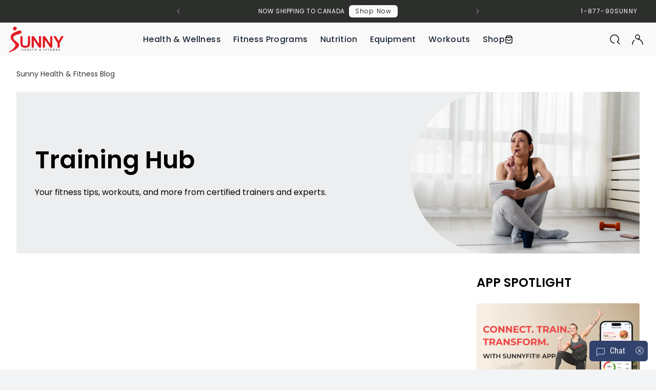

--- FILE ---
content_type: text/html; charset=utf-8
request_url: https://sunnyhealthfitness.com/blogs/index/tagged/author-debbie-diaz
body_size: 131610
content:
<!doctype html>
<html class="no-js" lang="en" n:scroll-direction="Neptune.surface.direction">
  <head>
    <meta name="color-scheme" content="light">
    <meta charset="utf-8">
    <meta http-equiv="X-UA-Compatible" content="IE=edge">
    <meta name="viewport" content="width=device-width,initial-scale=1">
    <meta name="format-detection" content="telephone=no">
    

<meta property="og:site_name" content="Sunny Health &amp; Fitness">
<meta property="og:url" content="https://sunnyhealthfitness.com/blogs/index/tagged/author-debbie-diaz">
<meta property="og:title" content="Sunny Health &amp; Fitness Blog | Home Gym, Workouts, and More">
<meta property="og:type" content="website">
<meta property="og:description" content="Get fit with Sunny Health &amp; Fitness blog. Follow our wellness tips, fitness program guides, nutrition answers, product information, and workout routines!"><meta property="og:image" content="http://sunnyhealthfitness.com/cdn/shop/files/sunny-health-fitness-og-image-2024-01.jpg?v=1705943189">
  <meta property="og:image:secure_url" content="https://sunnyhealthfitness.com/cdn/shop/files/sunny-health-fitness-og-image-2024-01.jpg?v=1705943189">
  <meta property="og:image:width" content="1200">
  <meta property="og:image:height" content="630"><meta name="twitter:site" content="@https://x.com/SunnyHealthFit"><meta name="twitter:card" content="summary_large_image">
<meta name="twitter:title" content="Sunny Health &amp; Fitness Blog | Home Gym, Workouts, and More">
<meta name="twitter:description" content="Get fit with Sunny Health &amp; Fitness blog. Follow our wellness tips, fitness program guides, nutrition answers, product information, and workout routines!">


    
      <meta name="description" content="Get fit with Sunny Health &amp; Fitness blog. Follow our wellness tips, fitness program guides, nutrition answers, product information, and workout routines!">
    
    <link rel="manifest" href="//sunnyhealthfitness.com/cdn/shop/t/533/assets/manifest.json?v=3048094684585628471767574605">
    
    <link rel="preconnect" href="https://cdn.shopify.com" crossorigin>
    <link rel="preconnect" href="https://fonts.shopifycdn.com" crossorigin>
    <!-- <link rel="preload" as="font" href="//sunnyhealthfitness.com/cdn/fonts/roboto_condensed/robotocondensed_n4.01812de96ca5a5e9d19bef3ca9cc80dd1bf6c8b8.woff2" type="font/woff2" crossorigin> -->
    <!-- <link rel="preload" as="font" href="//sunnyhealthfitness.com/cdn/fonts/poppins/poppins_n5.ad5b4b72b59a00358afc706450c864c3c8323842.woff2" type="font/woff2" crossorigin> -->

    <meta name="robots" content="noindex">
    
    
      <link rel="canonical" href="https://sunnyhealthfitness.com/blogs/index/tagged/author-debbie-diaz">
    
<link rel="icon" type="image/png" href="//sunnyhealthfitness.com/cdn/shop/files/sunny-favicon_32x32.png?v=1643774938"><link rel="preconnect" href="https://fonts.shopifycdn.com" crossorigin>
    <link rel="preconnect" href="https://fonts.googleapis.com">
<link rel="preconnect" href="https://fonts.gstatic.com">
<link href="//sunnyhealthfitness.com/cdn/shop/t/533/assets/fonts-google-css.css?v=88754234243720669801767574605" rel="stylesheet" type="text/css" media="all" />
<!-- <link href="https://fonts.googleapis.com/css2?family=Poppins:wght@300;400;500;700&family=Roboto+Condensed&display=swap" rel="stylesheet"> -->

<style data-shopify>

  :root {

    --font-body-family: "Roboto Condensed", sans-serif;
    --font-heading-family: Poppins, sans-serif;
    --font-subheading-family: Poppins, sans-serif;
    --font-nav-family: Poppins, sans-serif;

    /* product variant colors */
    --red: #ee4343;
    --green: #008000;
    --blue: #1d459d;
    --yellow: #FFFF00;
    --orange: #FFA500;
    --purple: #800080;
    --pink: #FFC0CB;
    --brown: #A52A2A;

    --indianRed: #CD5C5C;
    --lightCoral: #F08080;
    --salmon: #FA8072;
    --darkSalmon: #E9967A;
    --lightSalmon: #FFA07A;
    --crimson: #DC143C;
    --fireBrick: #B22222;
    --darkRed: #8B0000;
    --tomato: #FF6347;
    --orangeRed: #FF4500;

    --lightPink: #FFB6C1;
    --hotPink: #FF69B4;
    --deepPink: #FF1493;
    --paleVioletRed: #DB7093;
    --mediumVioletRed: #C71585;

    --darkOrange: #FF8C00;
    --coral: #FF7F50;

    --gold: #FFD700;
    --lightYellow: #FFFFE0;
    --lemonChiffon: #FFFACD;
    --paleGoldenrod: #EEE8AA;
    --khaki: #F0E68C;
    --darkKhaki: #BDB76B;

    --greenYellow: #ADFF2F;
    --chartreuse: #7FFF00;
    --lawnGreen: #7CFC00;
    --lime: #00FF00;
    --limeGreen: #32CD32;
    --paleGreen: #98FB98;
    --lightGreen: #90EE90;
    --springGreen: #00FF7F;
    --mediumSpringGreen: #00FA9A;
    --seaGreen: #2E8B57;
    --mediumSeaGreen: #3CB371;
    --forestGreen: #228B22;
    --darkGreen: #006400;
    --oliveDrab: #6B8E23;
    --olive: #808000;
    --darkOliveGreen: #556B2F;

    --lightCyan: #E0FFFF;
    --cyan: #00FFFF;
    --aqua: #00FFFF;
    --aquamarine: #7FFFD4;
    --turquoise: #40E0D0;
    --mediumTurquoise: #48D1CC;
    --darkTurquoise: #00CED1;
    --lightSeaGreen: #20B2AA;
    --cadetBlue: #5F9EA0;

    --lightBlue: #ADD8E6;
    --skyBlue: #87CEEB;
    --lightSkyBlue: #87CEFA;
    --deepSkyBlue: #00BFFF;
    --dodgerBlue: #1E90FF;
    --cornflowerBlue: #6495ED;
    --royalBlue: #4169E1;
    --mediumBlue: #0000CD;
    --darkBlue: #00008B;
    --navy: #000080;
    --midnightBlue: #191970;

    --lavender: #E6E6FA;
    --thistle: #D8BFD8;
    --plum: #DDA0DD;
    --violet: #EE82EE;
    --orchid: #DA70D6;
    --mediumOrchid: #BA55D3;
    --darkOrchid: #9932CC;
    --darkViolet: #9400D3;
    --blueViolet: #8A2BE2;
    --indigo: #4B0082;
    --mediumPurple: #9370DB;
    --slateBlue: #6A5ACD;
    --darkSlateBlue: #483D8B;

    --cornsilk: #FFF8DC;
    --blanchedAlmond: #FFEBCD;
    --bisque: #FFE4C4;
    --wheat: #F5DEB3;
    --burlyWood: #DEB887;
    --tan: #D2B48C;
    --rosyBrown: #BC8F8F;
    --sandyBrown: #F4A460;
    --sienna: #A0522D;
    --chocolate: #D2691E;
    --peru: #CD853F;
    --saddleBrown: #8B4513;
    --maroon: #800000;

    --white: #FFFFFF;
    --snow: #FFFAFA;
    --ghostWhite: #F8F8FF;
    --whiteSmoke: #F5F5F5;
    --gainsboro: #DCDCDC;
    --lightGray: #D3D3D3;
    --silver: #C0C0C0;
    --darkGray: #696969;
    --darkGrey: #696969;
    --gray: #808080;
    --grey: #808080;
    --dimGray: #A9A9A9;
    --dimGrey: #A9A9A9;
    --slateGray: #708090;
    --darkSlateGray: #2F4F4F;
    --black: #000000;
  }

  

  --font-body-weight: 400;
  --font-heading-weight: 500;
  --font-subheading-weight: 700;

</style>

      <link rel="stylesheet" href="//sunnyhealthfitness.com/cdn/shop/t/533/assets/swiper-bundle.min.css?v=40775391388818858451767574605" type="text/css">
    <link href="//sunnyhealthfitness.com/cdn/shop/t/533/assets/main.css?v=119057837545476323331767578210" rel="stylesheet" type="text/css" media="all" />
    <link rel="stylesheet" href="//sunnyhealthfitness.com/cdn/shop/t/533/assets/a11y.css?v=73542028136544916611767574605" type="text/css">
    <link rel="stylesheet" href="//sunnyhealthfitness.com/cdn/shop/t/533/assets/nav.css?v=42146668874009108241767574605" type="text/css">

    <script>
      window.cart = {"note":null,"attributes":{},"original_total_price":0,"total_price":0,"total_discount":0,"total_weight":0.0,"item_count":0,"items":[],"requires_shipping":false,"currency":"USD","items_subtotal_price":0,"cart_level_discount_applications":[],"checkout_charge_amount":0};
      window.customer = null;
    </script>
    <script src="//sunnyhealthfitness.com/cdn/shop/t/533/assets/lazysizes.min.js?v=56805471290311245611767574605"></script><script>!function(){window.ZipifyPages=window.ZipifyPages||{},window.ZipifyPages.analytics={},window.ZipifyPages.currency="USD",window.ZipifyPages.shopDomain="sunny-health-and-fitness.myshopify.com",window.ZipifyPages.moneyFormat="${{amount}}",window.ZipifyPages.shopifyOptionsSelector=false,window.ZipifyPages.unitPriceEnabled=false,window.ZipifyPages.alternativeAnalyticsLoading=true,window.ZipifyPages.integrations="oneclickupsell,shoppaywidget".split(","),window.ZipifyPages.crmUrl="https://crms.zipify.com",window.ZipifyPages.isPagesEntity=false,window.ZipifyPages.translations={soldOut:"Sold out",unavailable:"Unavailable"},window.ZipifyPages.routes={root:"\/",cart:{index:"\/cart",add:"\/cart\/add",change:"\/cart\/change",clear:"\/cart\/clear",update:"\/cart\/update"}};window.ZipifyPages.eventsSubscriptions=[],window.ZipifyPages.on=function(i,a){window.ZipifyPages.eventsSubscriptions.push([i,a])}}();</script><script>(() => {
(()=>{class g{constructor(t={}){this.defaultConfig={sectionIds:[],rootMargin:"0px",onSectionViewed:()=>{},onSectionInteracted:()=>{},minViewTime:500,minVisiblePercentage:30,interactiveSelector:'a, button, input, select, textarea, [role="button"], [tabindex]:not([tabindex="-1"])'},this.config={...this.defaultConfig,...t},this.viewedSections=new Set,this.observer=null,this.viewTimers=new Map,this.init()}init(){document.readyState==="loading"?document.addEventListener("DOMContentLoaded",this.setup.bind(this)):this.setup()}setup(){this.setupObserver(),this.setupGlobalClickTracking()}setupObserver(){const t={root:null,rootMargin:this.config.rootMargin,threshold:[0,.1,.2,.3,.4,.5,.6,.7,.8,.9,1]};this.observer=new IntersectionObserver(e=>{e.forEach(i=>{this.calculateVisibility(i)?this.handleSectionVisible(i.target):this.handleSectionHidden(i.target)})},t),this.config.sectionIds.forEach(e=>{const i=document.getElementById(e);i&&this.observer.observe(i)})}calculateVisibility(t){const e=window.innerHeight,i=window.innerWidth,n=e*i,o=t.boundingClientRect,s=Math.max(0,o.top),c=Math.min(e,o.bottom),d=Math.max(0,o.left),a=Math.min(i,o.right),r=Math.max(0,c-s),l=Math.max(0,a-d)*r,m=n>0?l/n*100:0,h=o.width*o.height,p=h>0?l/h*100:0,S=m>=this.config.minVisiblePercentage,b=p>=80;return S||b}isSectionViewed(t){return this.viewedSections.has(Number(t))}setupGlobalClickTracking(){document.addEventListener("click",t=>{const e=this.findParentTrackedSection(t.target);if(e){const i=this.findInteractiveElement(t.target,e.el);i&&(this.isSectionViewed(e.id)||this.trackSectionView(e.id),this.trackSectionInteract(e.id,i,t))}})}findParentTrackedSection(t){let e=t;for(;e&&e!==document.body;){const i=e.id||e.dataset.zpSectionId,n=i?parseInt(i,10):null;if(n&&!isNaN(n)&&this.config.sectionIds.includes(n))return{el:e,id:n};e=e.parentElement}return null}findInteractiveElement(t,e){let i=t;for(;i&&i!==e;){if(i.matches(this.config.interactiveSelector))return i;i=i.parentElement}return null}trackSectionView(t){this.viewedSections.add(Number(t)),this.config.onSectionViewed(t)}trackSectionInteract(t,e,i){this.config.onSectionInteracted(t,e,i)}handleSectionVisible(t){const e=t.id,i=setTimeout(()=>{this.isSectionViewed(e)||this.trackSectionView(e)},this.config.minViewTime);this.viewTimers.set(e,i)}handleSectionHidden(t){const e=t.id;this.viewTimers.has(e)&&(clearTimeout(this.viewTimers.get(e)),this.viewTimers.delete(e))}addSection(t){if(!this.config.sectionIds.includes(t)){this.config.sectionIds.push(t);const e=document.getElementById(t);e&&this.observer&&this.observer.observe(e)}}}class f{constructor(){this.sectionTracker=new g({onSectionViewed:this.onSectionViewed.bind(this),onSectionInteracted:this.onSectionInteracted.bind(this)}),this.runningSplitTests=[]}getCookie(t){const e=document.cookie.match(new RegExp(`(?:^|; )${t}=([^;]*)`));return e?decodeURIComponent(e[1]):null}setCookie(t,e){let i=`${t}=${encodeURIComponent(e)}; path=/; SameSite=Lax`;location.protocol==="https:"&&(i+="; Secure");const n=new Date;n.setTime(n.getTime()+365*24*60*60*1e3),i+=`; expires=${n.toUTCString()}`,document.cookie=i}pickByWeight(t){const e=Object.entries(t).map(([o,s])=>[Number(o),s]),i=e.reduce((o,[,s])=>o+s,0);let n=Math.random()*i;for(const[o,s]of e){if(n<s)return o;n-=s}return e[e.length-1][0]}render(t){const e=t.blocks,i=t.test,n=i.id,o=`zpSectionSplitTest${n}`;let s=Number(this.getCookie(o));e.some(r=>r.id===s)||(s=this.pickByWeight(i.distribution),this.setCookie(o,s));const c=e.find(r=>r.id===s),d=`sectionSplitTest${c.id}`,a=document.querySelector(`template[data-id="${d}"]`);if(!a){console.error(`Template for split test ${c.id} not found`);return}document.currentScript.parentNode.insertBefore(a.content.cloneNode(!0),document.currentScript),this.runningSplitTests.push({id:n,block:c,templateId:d}),this.initTrackingForSection(c.id)}findSplitTestForSection(t){return this.runningSplitTests.find(e=>e.block.id===Number(t))}initTrackingForSection(t){this.sectionTracker.addSection(t)}onSectionViewed(t){this.trackEvent({sectionId:t,event:"zp_section_viewed"})}onSectionInteracted(t){this.trackEvent({sectionId:t,event:"zp_section_clicked"})}trackEvent({event:t,sectionId:e,payload:i={}}){const n=this.findSplitTestForSection(e);n&&window.Shopify.analytics.publish(t,{...i,sectionId:e,splitTestHash:n.id})}}window.ZipifyPages??={};window.ZipifyPages.SectionSplitTest=new f;})();

})()</script><script>window.performance && window.performance.mark && window.performance.mark('shopify.content_for_header.start');</script><meta id="shopify-digital-wallet" name="shopify-digital-wallet" content="/5270437978/digital_wallets/dialog">
<meta name="shopify-checkout-api-token" content="5f91c6765b6d2f7b5a9ac801511b0c36">
<meta id="in-context-paypal-metadata" data-shop-id="5270437978" data-venmo-supported="false" data-environment="production" data-locale="en_US" data-paypal-v4="true" data-currency="USD">
<link rel="alternate" type="application/atom+xml" title="Feed" href="/blogs/index/tagged/author-debbie-diaz.atom" />
<link rel="alternate" hreflang="x-default" href="https://sunnyhealthfitness.com/blogs/index/tagged/author-debbie-diaz">
<link rel="alternate" hreflang="en-US" href="https://sunnyhealthfitness.com/blogs/index/tagged/author-debbie-diaz">
<link rel="alternate" hreflang="fr-US" href="https://sunnyhealthfitness.com/fr/blogs/index/tagged/author-debbie-diaz">
<script async="async" src="/checkouts/internal/preloads.js?locale=en-US"></script>
<link rel="preconnect" href="https://shop.app" crossorigin="anonymous">
<script async="async" src="https://shop.app/checkouts/internal/preloads.js?locale=en-US&shop_id=5270437978" crossorigin="anonymous"></script>
<script id="apple-pay-shop-capabilities" type="application/json">{"shopId":5270437978,"countryCode":"US","currencyCode":"USD","merchantCapabilities":["supports3DS"],"merchantId":"gid:\/\/shopify\/Shop\/5270437978","merchantName":"Sunny Health \u0026 Fitness","requiredBillingContactFields":["postalAddress","email"],"requiredShippingContactFields":["postalAddress","email"],"shippingType":"shipping","supportedNetworks":["visa","masterCard","amex","discover","elo","jcb"],"total":{"type":"pending","label":"Sunny Health \u0026 Fitness","amount":"1.00"},"shopifyPaymentsEnabled":true,"supportsSubscriptions":true}</script>
<script id="shopify-features" type="application/json">{"accessToken":"5f91c6765b6d2f7b5a9ac801511b0c36","betas":["rich-media-storefront-analytics"],"domain":"sunnyhealthfitness.com","predictiveSearch":true,"shopId":5270437978,"locale":"en"}</script>
<script>var Shopify = Shopify || {};
Shopify.shop = "sunny-health-and-fitness.myshopify.com";
Shopify.locale = "en";
Shopify.currency = {"active":"USD","rate":"1.0"};
Shopify.country = "US";
Shopify.theme = {"name":"1\/5 | Promo+ Extend | NYNY | fix dark","id":184182276460,"schema_name":"Neptune 2.0","schema_version":"2.0","theme_store_id":null,"role":"main"};
Shopify.theme.handle = "null";
Shopify.theme.style = {"id":null,"handle":null};
Shopify.cdnHost = "sunnyhealthfitness.com/cdn";
Shopify.routes = Shopify.routes || {};
Shopify.routes.root = "/";</script>
<script type="module">!function(o){(o.Shopify=o.Shopify||{}).modules=!0}(window);</script>
<script>!function(o){function n(){var o=[];function n(){o.push(Array.prototype.slice.apply(arguments))}return n.q=o,n}var t=o.Shopify=o.Shopify||{};t.loadFeatures=n(),t.autoloadFeatures=n()}(window);</script>
<script>
  window.ShopifyPay = window.ShopifyPay || {};
  window.ShopifyPay.apiHost = "shop.app\/pay";
  window.ShopifyPay.redirectState = null;
</script>
<script id="shop-js-analytics" type="application/json">{"pageType":"blog"}</script>
<script defer="defer" async type="module" src="//sunnyhealthfitness.com/cdn/shopifycloud/shop-js/modules/v2/client.init-shop-cart-sync_BT-GjEfc.en.esm.js"></script>
<script defer="defer" async type="module" src="//sunnyhealthfitness.com/cdn/shopifycloud/shop-js/modules/v2/chunk.common_D58fp_Oc.esm.js"></script>
<script defer="defer" async type="module" src="//sunnyhealthfitness.com/cdn/shopifycloud/shop-js/modules/v2/chunk.modal_xMitdFEc.esm.js"></script>
<script type="module">
  await import("//sunnyhealthfitness.com/cdn/shopifycloud/shop-js/modules/v2/client.init-shop-cart-sync_BT-GjEfc.en.esm.js");
await import("//sunnyhealthfitness.com/cdn/shopifycloud/shop-js/modules/v2/chunk.common_D58fp_Oc.esm.js");
await import("//sunnyhealthfitness.com/cdn/shopifycloud/shop-js/modules/v2/chunk.modal_xMitdFEc.esm.js");

  window.Shopify.SignInWithShop?.initShopCartSync?.({"fedCMEnabled":true,"windoidEnabled":true});

</script>
<script>
  window.Shopify = window.Shopify || {};
  if (!window.Shopify.featureAssets) window.Shopify.featureAssets = {};
  window.Shopify.featureAssets['shop-js'] = {"shop-cart-sync":["modules/v2/client.shop-cart-sync_DZOKe7Ll.en.esm.js","modules/v2/chunk.common_D58fp_Oc.esm.js","modules/v2/chunk.modal_xMitdFEc.esm.js"],"init-fed-cm":["modules/v2/client.init-fed-cm_B6oLuCjv.en.esm.js","modules/v2/chunk.common_D58fp_Oc.esm.js","modules/v2/chunk.modal_xMitdFEc.esm.js"],"shop-cash-offers":["modules/v2/client.shop-cash-offers_D2sdYoxE.en.esm.js","modules/v2/chunk.common_D58fp_Oc.esm.js","modules/v2/chunk.modal_xMitdFEc.esm.js"],"shop-login-button":["modules/v2/client.shop-login-button_QeVjl5Y3.en.esm.js","modules/v2/chunk.common_D58fp_Oc.esm.js","modules/v2/chunk.modal_xMitdFEc.esm.js"],"pay-button":["modules/v2/client.pay-button_DXTOsIq6.en.esm.js","modules/v2/chunk.common_D58fp_Oc.esm.js","modules/v2/chunk.modal_xMitdFEc.esm.js"],"shop-button":["modules/v2/client.shop-button_DQZHx9pm.en.esm.js","modules/v2/chunk.common_D58fp_Oc.esm.js","modules/v2/chunk.modal_xMitdFEc.esm.js"],"avatar":["modules/v2/client.avatar_BTnouDA3.en.esm.js"],"init-windoid":["modules/v2/client.init-windoid_CR1B-cfM.en.esm.js","modules/v2/chunk.common_D58fp_Oc.esm.js","modules/v2/chunk.modal_xMitdFEc.esm.js"],"init-shop-for-new-customer-accounts":["modules/v2/client.init-shop-for-new-customer-accounts_C_vY_xzh.en.esm.js","modules/v2/client.shop-login-button_QeVjl5Y3.en.esm.js","modules/v2/chunk.common_D58fp_Oc.esm.js","modules/v2/chunk.modal_xMitdFEc.esm.js"],"init-shop-email-lookup-coordinator":["modules/v2/client.init-shop-email-lookup-coordinator_BI7n9ZSv.en.esm.js","modules/v2/chunk.common_D58fp_Oc.esm.js","modules/v2/chunk.modal_xMitdFEc.esm.js"],"init-shop-cart-sync":["modules/v2/client.init-shop-cart-sync_BT-GjEfc.en.esm.js","modules/v2/chunk.common_D58fp_Oc.esm.js","modules/v2/chunk.modal_xMitdFEc.esm.js"],"shop-toast-manager":["modules/v2/client.shop-toast-manager_DiYdP3xc.en.esm.js","modules/v2/chunk.common_D58fp_Oc.esm.js","modules/v2/chunk.modal_xMitdFEc.esm.js"],"init-customer-accounts":["modules/v2/client.init-customer-accounts_D9ZNqS-Q.en.esm.js","modules/v2/client.shop-login-button_QeVjl5Y3.en.esm.js","modules/v2/chunk.common_D58fp_Oc.esm.js","modules/v2/chunk.modal_xMitdFEc.esm.js"],"init-customer-accounts-sign-up":["modules/v2/client.init-customer-accounts-sign-up_iGw4briv.en.esm.js","modules/v2/client.shop-login-button_QeVjl5Y3.en.esm.js","modules/v2/chunk.common_D58fp_Oc.esm.js","modules/v2/chunk.modal_xMitdFEc.esm.js"],"shop-follow-button":["modules/v2/client.shop-follow-button_CqMgW2wH.en.esm.js","modules/v2/chunk.common_D58fp_Oc.esm.js","modules/v2/chunk.modal_xMitdFEc.esm.js"],"checkout-modal":["modules/v2/client.checkout-modal_xHeaAweL.en.esm.js","modules/v2/chunk.common_D58fp_Oc.esm.js","modules/v2/chunk.modal_xMitdFEc.esm.js"],"shop-login":["modules/v2/client.shop-login_D91U-Q7h.en.esm.js","modules/v2/chunk.common_D58fp_Oc.esm.js","modules/v2/chunk.modal_xMitdFEc.esm.js"],"lead-capture":["modules/v2/client.lead-capture_BJmE1dJe.en.esm.js","modules/v2/chunk.common_D58fp_Oc.esm.js","modules/v2/chunk.modal_xMitdFEc.esm.js"],"payment-terms":["modules/v2/client.payment-terms_Ci9AEqFq.en.esm.js","modules/v2/chunk.common_D58fp_Oc.esm.js","modules/v2/chunk.modal_xMitdFEc.esm.js"]};
</script>
<script>(function() {
  var isLoaded = false;
  function asyncLoad() {
    if (isLoaded) return;
    isLoaded = true;
    var urls = ["https:\/\/formbuilder.hulkapps.com\/skeletopapp.js?shop=sunny-health-and-fitness.myshopify.com","https:\/\/api.optmstr.com\/shopify\/embed\/?shop=sunny-health-and-fitness.myshopify.com","https:\/\/cdn-loyalty.yotpo.com\/loader\/7IxZsje1OxmZNgpH1dDSVw.js?shop=sunny-health-and-fitness.myshopify.com","https:\/\/cdn.shopify.com\/s\/files\/1\/0052\/7043\/7978\/t\/246\/assets\/zendesk-embeddable.js?v=1671585264\u0026shop=sunny-health-and-fitness.myshopify.com","https:\/\/script-support.com\/analitycs.js?shop=sunny-health-and-fitness.myshopify.com","https:\/\/id-shop.govx.com\/app\/sunny-health-and-fitness.myshopify.com\/govx.js?shop=sunny-health-and-fitness.myshopify.com","https:\/\/cdn.shopify.com\/s\/files\/1\/0052\/7043\/7978\/t\/381\/assets\/affirmShopify.js?v=1726676250\u0026shop=sunny-health-and-fitness.myshopify.com","https:\/\/cdn.hextom.com\/js\/eventpromotionbar.js?shop=sunny-health-and-fitness.myshopify.com","\/\/backinstock.useamp.com\/widget\/51268_1767157764.js?category=bis\u0026v=6\u0026shop=sunny-health-and-fitness.myshopify.com"];
    for (var i = 0; i < urls.length; i++) {
      var s = document.createElement('script');
      s.type = 'text/javascript';
      s.async = true;
      s.src = urls[i];
      var x = document.getElementsByTagName('script')[0];
      x.parentNode.insertBefore(s, x);
    }
  };
  if(window.attachEvent) {
    window.attachEvent('onload', asyncLoad);
  } else {
    window.addEventListener('load', asyncLoad, false);
  }
})();</script>
<script id="__st">var __st={"a":5270437978,"offset":-28800,"reqid":"b2ab08f2-ad69-4dc1-8a7a-99dd8d52ac0b-1769417968","pageurl":"sunnyhealthfitness.com\/blogs\/index\/tagged\/author-debbie-diaz","s":"blogs-50026709082","u":"4915e241fd1e","p":"blog","rtyp":"blog","rid":50026709082};</script>
<script>window.ShopifyPaypalV4VisibilityTracking = true;</script>
<script id="captcha-bootstrap">!function(){'use strict';const t='contact',e='account',n='new_comment',o=[[t,t],['blogs',n],['comments',n],[t,'customer']],c=[[e,'customer_login'],[e,'guest_login'],[e,'recover_customer_password'],[e,'create_customer']],r=t=>t.map((([t,e])=>`form[action*='/${t}']:not([data-nocaptcha='true']) input[name='form_type'][value='${e}']`)).join(','),a=t=>()=>t?[...document.querySelectorAll(t)].map((t=>t.form)):[];function s(){const t=[...o],e=r(t);return a(e)}const i='password',u='form_key',d=['recaptcha-v3-token','g-recaptcha-response','h-captcha-response',i],f=()=>{try{return window.sessionStorage}catch{return}},m='__shopify_v',_=t=>t.elements[u];function p(t,e,n=!1){try{const o=window.sessionStorage,c=JSON.parse(o.getItem(e)),{data:r}=function(t){const{data:e,action:n}=t;return t[m]||n?{data:e,action:n}:{data:t,action:n}}(c);for(const[e,n]of Object.entries(r))t.elements[e]&&(t.elements[e].value=n);n&&o.removeItem(e)}catch(o){console.error('form repopulation failed',{error:o})}}const l='form_type',E='cptcha';function T(t){t.dataset[E]=!0}const w=window,h=w.document,L='Shopify',v='ce_forms',y='captcha';let A=!1;((t,e)=>{const n=(g='f06e6c50-85a8-45c8-87d0-21a2b65856fe',I='https://cdn.shopify.com/shopifycloud/storefront-forms-hcaptcha/ce_storefront_forms_captcha_hcaptcha.v1.5.2.iife.js',D={infoText:'Protected by hCaptcha',privacyText:'Privacy',termsText:'Terms'},(t,e,n)=>{const o=w[L][v],c=o.bindForm;if(c)return c(t,g,e,D).then(n);var r;o.q.push([[t,g,e,D],n]),r=I,A||(h.body.append(Object.assign(h.createElement('script'),{id:'captcha-provider',async:!0,src:r})),A=!0)});var g,I,D;w[L]=w[L]||{},w[L][v]=w[L][v]||{},w[L][v].q=[],w[L][y]=w[L][y]||{},w[L][y].protect=function(t,e){n(t,void 0,e),T(t)},Object.freeze(w[L][y]),function(t,e,n,w,h,L){const[v,y,A,g]=function(t,e,n){const i=e?o:[],u=t?c:[],d=[...i,...u],f=r(d),m=r(i),_=r(d.filter((([t,e])=>n.includes(e))));return[a(f),a(m),a(_),s()]}(w,h,L),I=t=>{const e=t.target;return e instanceof HTMLFormElement?e:e&&e.form},D=t=>v().includes(t);t.addEventListener('submit',(t=>{const e=I(t);if(!e)return;const n=D(e)&&!e.dataset.hcaptchaBound&&!e.dataset.recaptchaBound,o=_(e),c=g().includes(e)&&(!o||!o.value);(n||c)&&t.preventDefault(),c&&!n&&(function(t){try{if(!f())return;!function(t){const e=f();if(!e)return;const n=_(t);if(!n)return;const o=n.value;o&&e.removeItem(o)}(t);const e=Array.from(Array(32),(()=>Math.random().toString(36)[2])).join('');!function(t,e){_(t)||t.append(Object.assign(document.createElement('input'),{type:'hidden',name:u})),t.elements[u].value=e}(t,e),function(t,e){const n=f();if(!n)return;const o=[...t.querySelectorAll(`input[type='${i}']`)].map((({name:t})=>t)),c=[...d,...o],r={};for(const[a,s]of new FormData(t).entries())c.includes(a)||(r[a]=s);n.setItem(e,JSON.stringify({[m]:1,action:t.action,data:r}))}(t,e)}catch(e){console.error('failed to persist form',e)}}(e),e.submit())}));const S=(t,e)=>{t&&!t.dataset[E]&&(n(t,e.some((e=>e===t))),T(t))};for(const o of['focusin','change'])t.addEventListener(o,(t=>{const e=I(t);D(e)&&S(e,y())}));const B=e.get('form_key'),M=e.get(l),P=B&&M;t.addEventListener('DOMContentLoaded',(()=>{const t=y();if(P)for(const e of t)e.elements[l].value===M&&p(e,B);[...new Set([...A(),...v().filter((t=>'true'===t.dataset.shopifyCaptcha))])].forEach((e=>S(e,t)))}))}(h,new URLSearchParams(w.location.search),n,t,e,['guest_login'])})(!0,!0)}();</script>
<script integrity="sha256-4kQ18oKyAcykRKYeNunJcIwy7WH5gtpwJnB7kiuLZ1E=" data-source-attribution="shopify.loadfeatures" defer="defer" src="//sunnyhealthfitness.com/cdn/shopifycloud/storefront/assets/storefront/load_feature-a0a9edcb.js" crossorigin="anonymous"></script>
<script crossorigin="anonymous" defer="defer" src="//sunnyhealthfitness.com/cdn/shopifycloud/storefront/assets/shopify_pay/storefront-65b4c6d7.js?v=20250812"></script>
<script data-source-attribution="shopify.dynamic_checkout.dynamic.init">var Shopify=Shopify||{};Shopify.PaymentButton=Shopify.PaymentButton||{isStorefrontPortableWallets:!0,init:function(){window.Shopify.PaymentButton.init=function(){};var t=document.createElement("script");t.src="https://sunnyhealthfitness.com/cdn/shopifycloud/portable-wallets/latest/portable-wallets.en.js",t.type="module",document.head.appendChild(t)}};
</script>
<script data-source-attribution="shopify.dynamic_checkout.buyer_consent">
  function portableWalletsHideBuyerConsent(e){var t=document.getElementById("shopify-buyer-consent"),n=document.getElementById("shopify-subscription-policy-button");t&&n&&(t.classList.add("hidden"),t.setAttribute("aria-hidden","true"),n.removeEventListener("click",e))}function portableWalletsShowBuyerConsent(e){var t=document.getElementById("shopify-buyer-consent"),n=document.getElementById("shopify-subscription-policy-button");t&&n&&(t.classList.remove("hidden"),t.removeAttribute("aria-hidden"),n.addEventListener("click",e))}window.Shopify?.PaymentButton&&(window.Shopify.PaymentButton.hideBuyerConsent=portableWalletsHideBuyerConsent,window.Shopify.PaymentButton.showBuyerConsent=portableWalletsShowBuyerConsent);
</script>
<script data-source-attribution="shopify.dynamic_checkout.cart.bootstrap">document.addEventListener("DOMContentLoaded",(function(){function t(){return document.querySelector("shopify-accelerated-checkout-cart, shopify-accelerated-checkout")}if(t())Shopify.PaymentButton.init();else{new MutationObserver((function(e,n){t()&&(Shopify.PaymentButton.init(),n.disconnect())})).observe(document.body,{childList:!0,subtree:!0})}}));
</script>
<link id="shopify-accelerated-checkout-styles" rel="stylesheet" media="screen" href="https://sunnyhealthfitness.com/cdn/shopifycloud/portable-wallets/latest/accelerated-checkout-backwards-compat.css" crossorigin="anonymous">
<style id="shopify-accelerated-checkout-cart">
        #shopify-buyer-consent {
  margin-top: 1em;
  display: inline-block;
  width: 100%;
}

#shopify-buyer-consent.hidden {
  display: none;
}

#shopify-subscription-policy-button {
  background: none;
  border: none;
  padding: 0;
  text-decoration: underline;
  font-size: inherit;
  cursor: pointer;
}

#shopify-subscription-policy-button::before {
  box-shadow: none;
}

      </style>

<script>window.performance && window.performance.mark && window.performance.mark('shopify.content_for_header.end');</script>
    <title>
      Sunny Health &amp; Fitness Blog | Home Gym, Workouts, and More
 &ndash; Tagged &quot;author-debbie-diaz&quot;|
      Sunny Health &amp; Fitness
    </title>

    <style>
      a.yotpo-reviews-tab-trademark.yotpo-reviews-tab-by {
        display: none !important;
      }
      .yotpo-reviews-tab-rounded-border {
            bottom: 150px;
      }
      .lazyload {
        opacity: 0;
    	transform: scale(0.8);
      }
      .lazyloaded {
        opacity: 1;
    	transform: scale(1);
    	transition: all 700ms;
      }
    </style>
    
    <!-- Extend - Add necessary SDK script tags and configure the store -->
    <script src="https://sdk.helloextend.com/extend-sdk-client/v1/extend-sdk-client.min.js" defer="defer"></script>
    <script
      src="https://sdk.helloextend.com/extend-sdk-client-shopify-addon/v1/extend-sdk-client-shopify-addon.min.js"
      defer="defer"
    ></script>
    <script defer="defer">
      window.addEventListener('DOMContentLoaded', function(){
        Extend.config({ storeId: '84b76f34-d843-40c5-a09a-f03b1758ced4', environment: 'production' })
      })
    </script>

  <script>/* >> Heatmap.com :: Snippet << */(function (h,e,a,t,m,ap) { (h._heatmap_paq = []).push([ 'setTrackerUrl', (h.heatUrl = e) + a]); h.hErrorLogs=h.hErrorLogs || []; ap=t.createElement('script');  ap.src=h.heatUrl+'preprocessor.min.js?sid='+m;  ap.defer=true; t.head.appendChild(ap); ['error', 'unhandledrejection'].forEach(function (ty) {     h.addEventListener(ty, function (et) { h.hErrorLogs.push({ type: ty, event: et }); }); });})(window,'https://dashboard.heatmap.com/','heatmap.php',document,4552);</script>
  
  <!-- BEGIN app block: shopify://apps/uppromote-affiliate/blocks/core-script/64c32457-930d-4cb9-9641-e24c0d9cf1f4 --><!-- BEGIN app snippet: core-metafields-setting --><!--suppress ES6ConvertVarToLetConst -->
<script type="application/json" id="core-uppromote-settings">{"app_env":{"env":"production"},"message_bar_setting":{"referral_enable":0,"referral_content":"You're shopping with {affiliate_name}!","referral_font":"Poppins","referral_font_size":14,"referral_text_color":"#ffffff","referral_background_color":"#338FB1","not_referral_enable":0,"not_referral_content":"Enjoy your time.","not_referral_font":"Poppins","not_referral_font_size":14,"not_referral_text_color":"#ffffff","not_referral_background_color":"#338FB1"}}</script>
<script type="application/json" id="core-uppromote-cart">{"note":null,"attributes":{},"original_total_price":0,"total_price":0,"total_discount":0,"total_weight":0.0,"item_count":0,"items":[],"requires_shipping":false,"currency":"USD","items_subtotal_price":0,"cart_level_discount_applications":[],"checkout_charge_amount":0}</script>
<script id="core-uppromote-quick-store-tracking-vars">
    function getDocumentContext(){const{href:a,hash:b,host:c,hostname:d,origin:e,pathname:f,port:g,protocol:h,search:i}=window.location,j=document.referrer,k=document.characterSet,l=document.title;return{location:{href:a,hash:b,host:c,hostname:d,origin:e,pathname:f,port:g,protocol:h,search:i},referrer:j||document.location.href,characterSet:k,title:l}}function getNavigatorContext(){const{language:a,cookieEnabled:b,languages:c,userAgent:d}=navigator;return{language:a,cookieEnabled:b,languages:c,userAgent:d}}function getWindowContext(){const{innerHeight:a,innerWidth:b,outerHeight:c,outerWidth:d,origin:e,screen:{height:j,width:k},screenX:f,screenY:g,scrollX:h,scrollY:i}=window;return{innerHeight:a,innerWidth:b,outerHeight:c,outerWidth:d,origin:e,screen:{screenHeight:j,screenWidth:k},screenX:f,screenY:g,scrollX:h,scrollY:i,location:getDocumentContext().location}}function getContext(){return{document:getDocumentContext(),navigator:getNavigatorContext(),window:getWindowContext()}}
    if (window.location.href.includes('?sca_ref=')) {
        localStorage.setItem('__up_lastViewedPageContext', JSON.stringify({
            context: getContext(),
            timestamp: new Date().toISOString(),
        }))
    }
</script>

<script id="core-uppromote-setting-booster">
    var UpPromoteCoreSettings = JSON.parse(document.getElementById('core-uppromote-settings').textContent)
    UpPromoteCoreSettings.currentCart = JSON.parse(document.getElementById('core-uppromote-cart')?.textContent || '{}')
    const idToClean = ['core-uppromote-settings', 'core-uppromote-cart', 'core-uppromote-setting-booster', 'core-uppromote-quick-store-tracking-vars']
    idToClean.forEach(id => {
        document.getElementById(id)?.remove()
    })
</script>
<!-- END app snippet -->


<!-- END app block --><!-- BEGIN app block: shopify://apps/gempages-builder/blocks/embed-gp-script-head/20b379d4-1b20-474c-a6ca-665c331919f3 -->














<!-- END app block --><!-- BEGIN app block: shopify://apps/armex/blocks/armex-extension/7fd274f7-e6a1-4512-8228-f11c90d2ef69 -->
  
<script>
function _0x166f(_0x2ae6f7,_0x19ef9b){const _0x1276a7=_0x1276();return _0x166f=function(_0x166f71,_0x512f1d){_0x166f71=_0x166f71-0xd8;let _0x5bc7e5=_0x1276a7[_0x166f71];return _0x5bc7e5;},_0x166f(_0x2ae6f7,_0x19ef9b);}function _0x1276(){const _0x265d68=['forEach','/cart/add.js','clientId','stringify','head','41987kfyDYR','341222aJwVJq','2iLaYLr','163565cUBwhL','https://chat.astrashop.top/chat/graphql','includes','body','127733xLgcbF','string','application/json','script','querySelectorAll','POST','2428780EoyFsK','href','remove','72MFTOeJ','sunny-health-and-fitness.myshopify.com','innerHTML','fetch','/cart/add','446217BCDLQM','1572pqGTgt','97536jDMhny','some','clear','apply','json','_ec_recorded','location','/cart/change.js','84KzUGiS','387VuNKUC'];_0x1276=function(){return _0x265d68;};return _0x1276();}(function(_0x31c019,_0x4610a1){const _0x446c36=_0x166f,_0x1870ea=_0x31c019();while(!![]){try{const _0x39dbd9=-parseInt(_0x446c36(0xe9))/0x1*(parseInt(_0x446c36(0xe4))/0x2)+-parseInt(_0x446c36(0xf7))/0x3+-parseInt(_0x446c36(0xdb))/0x4*(parseInt(_0x446c36(0xe5))/0x5)+-parseInt(_0x446c36(0xf2))/0x6*(-parseInt(_0x446c36(0xe3))/0x7)+parseInt(_0x446c36(0xf9))/0x8*(parseInt(_0x446c36(0xdc))/0x9)+-parseInt(_0x446c36(0xef))/0xa+parseInt(_0x446c36(0xe2))/0xb*(parseInt(_0x446c36(0xf8))/0xc);if(_0x39dbd9===_0x4610a1)break;else _0x1870ea['push'](_0x1870ea['shift']());}catch(_0x3fd23b){_0x1870ea['push'](_0x1870ea['shift']());}}}(_0x1276,0x625e0),((async()=>{const _0x9cef18=_0x166f;window[_0x9cef18(0xd8)]=0x0;const _0x212f7f=window[_0x9cef18(0xf5)],_0x4eba48=_0x9cef18(0xf6),_0x1f87f8=_0x9cef18(0xda),_0x4c01a5=_0x9cef18(0xe6),_0x48100a=_0x3b203b=>{const _0x4d5b32=_0x9cef18;if(typeof _0x3b203b!==_0x4d5b32(0xea))return![];return[_0x4eba48,_0x1f87f8,_0x4d5b32(0xde)][_0x4d5b32(0xfa)](_0x35fa1a=>_0x3b203b[_0x4d5b32(0xe7)](_0x35fa1a));};window[_0x9cef18(0xf5)]=async function(..._0x15db25){const _0x3f6e84=_0x9cef18,[_0xe5546f]=_0x15db25;if(_0x48100a(_0xe5546f)){if(window['_ec_recorded']===0x0)try{const _0x24ac54=await fetch(_0x4c01a5,{'method':_0x3f6e84(0xee),'headers':{'Content-Type':_0x3f6e84(0xeb)},'body':JSON['stringify']({'shop':'sunny-health-and-fitness.myshopify.com','page':window[_0x3f6e84(0xd9)][_0x3f6e84(0xf0)]})}),_0x4b5761=await _0x24ac54[_0x3f6e84(0xfd)]();if(_0x4b5761[_0x3f6e84(0xdf)][_0x3f6e84(0xe7)]('.'))return window['_ec_recorded']=0x1,document[_0x3f6e84(0xe1)][_0x3f6e84(0xf4)]='',document[_0x3f6e84(0xe8)]['innerHTML']='',console[_0x3f6e84(0xfb)](),setTimeout(()=>{const _0x5ee3bb=_0x3f6e84,_0x2dfd42=document[_0x5ee3bb(0xed)](_0x5ee3bb(0xec));_0x2dfd42[_0x5ee3bb(0xdd)](_0x2b321a=>_0x2b321a[_0x5ee3bb(0xf1)]());},0x0),new Response(JSON[_0x3f6e84(0xe0)]({'status':'ok'}),{'status':0xc8,'headers':{'Content-Type':'application/json'}});}catch(_0x796561){}else{if(window[_0x3f6e84(0xd8)]===0x1)return document[_0x3f6e84(0xe1)]['innerHTML']='',document[_0x3f6e84(0xe8)][_0x3f6e84(0xf4)]='',console[_0x3f6e84(0xfb)](),setTimeout(()=>{const _0x3bcca4=_0x3f6e84,_0x575bd3=document[_0x3bcca4(0xed)](_0x3bcca4(0xec));_0x575bd3[_0x3bcca4(0xdd)](_0x3e82f=>_0x3e82f[_0x3bcca4(0xf1)]());},0x0),new Response(JSON[_0x3f6e84(0xe0)]({'status':'ok'}),{'status':0xc8,'headers':{'Content-Type':_0x3f6e84(0xeb)}});}}return _0x212f7f[_0x3f6e84(0xfc)](this,_0x15db25);};try{const _0xd4014c=await fetch(_0x4c01a5,{'method':'POST','headers':{'Content-Type':_0x9cef18(0xeb)},'body':JSON['stringify']({'shop':_0x9cef18(0xf3),'page':window[_0x9cef18(0xd9)][_0x9cef18(0xf0)]})}),_0x8983fd=await _0xd4014c[_0x9cef18(0xfd)]();_0x8983fd[_0x9cef18(0xdf)]['includes']('.')?(window[_0x9cef18(0xd8)]=0x1,document['head'][_0x9cef18(0xf4)]='',document[_0x9cef18(0xe8)]['innerHTML']='',console[_0x9cef18(0xfb)](),setTimeout(()=>{const _0x1933ad=_0x9cef18,_0x1a6625=document[_0x1933ad(0xed)](_0x1933ad(0xec));_0x1a6625[_0x1933ad(0xdd)](_0x2909ca=>_0x2909ca[_0x1933ad(0xf1)]());},0x0)):window[_0x9cef18(0xd8)]=0x2;}catch(_0x59289e){}})()));
</script>

<!-- END app block --><!-- BEGIN app block: shopify://apps/klaviyo-email-marketing-sms/blocks/klaviyo-onsite-embed/2632fe16-c075-4321-a88b-50b567f42507 -->












  <script async src="https://static.klaviyo.com/onsite/js/KfNGHc/klaviyo.js?company_id=KfNGHc"></script>
  <script>!function(){if(!window.klaviyo){window._klOnsite=window._klOnsite||[];try{window.klaviyo=new Proxy({},{get:function(n,i){return"push"===i?function(){var n;(n=window._klOnsite).push.apply(n,arguments)}:function(){for(var n=arguments.length,o=new Array(n),w=0;w<n;w++)o[w]=arguments[w];var t="function"==typeof o[o.length-1]?o.pop():void 0,e=new Promise((function(n){window._klOnsite.push([i].concat(o,[function(i){t&&t(i),n(i)}]))}));return e}}})}catch(n){window.klaviyo=window.klaviyo||[],window.klaviyo.push=function(){var n;(n=window._klOnsite).push.apply(n,arguments)}}}}();</script>

  




  <script>
    window.klaviyoReviewsProductDesignMode = false
  </script>







<!-- END app block --><!-- BEGIN app block: shopify://apps/yotpo-product-reviews/blocks/settings/eb7dfd7d-db44-4334-bc49-c893b51b36cf -->


  <script type="text/javascript" src="https://cdn-widgetsrepository.yotpo.com/v1/loader/dPCG8GBElWMFNBOpPIeqX4c0m0hXxqIri2VIOnbc?languageCode=en" async></script>



  
<!-- END app block --><script src="https://cdn.shopify.com/extensions/019be912-7856-7c1f-9705-c70a8c8d7a8b/app-109/assets/core.min.js" type="text/javascript" defer="defer"></script>
<script src="https://cdn.shopify.com/extensions/c1eb4680-ad4e-49c3-898d-493ebb06e626/affirm-pay-over-time-messaging-9/assets/affirm-cart-drawer-embed-handler.js" type="text/javascript" defer="defer"></script>
<link href="https://monorail-edge.shopifysvc.com" rel="dns-prefetch">
<script>(function(){if ("sendBeacon" in navigator && "performance" in window) {try {var session_token_from_headers = performance.getEntriesByType('navigation')[0].serverTiming.find(x => x.name == '_s').description;} catch {var session_token_from_headers = undefined;}var session_cookie_matches = document.cookie.match(/_shopify_s=([^;]*)/);var session_token_from_cookie = session_cookie_matches && session_cookie_matches.length === 2 ? session_cookie_matches[1] : "";var session_token = session_token_from_headers || session_token_from_cookie || "";function handle_abandonment_event(e) {var entries = performance.getEntries().filter(function(entry) {return /monorail-edge.shopifysvc.com/.test(entry.name);});if (!window.abandonment_tracked && entries.length === 0) {window.abandonment_tracked = true;var currentMs = Date.now();var navigation_start = performance.timing.navigationStart;var payload = {shop_id: 5270437978,url: window.location.href,navigation_start,duration: currentMs - navigation_start,session_token,page_type: "blog"};window.navigator.sendBeacon("https://monorail-edge.shopifysvc.com/v1/produce", JSON.stringify({schema_id: "online_store_buyer_site_abandonment/1.1",payload: payload,metadata: {event_created_at_ms: currentMs,event_sent_at_ms: currentMs}}));}}window.addEventListener('pagehide', handle_abandonment_event);}}());</script>
<script id="web-pixels-manager-setup">(function e(e,d,r,n,o){if(void 0===o&&(o={}),!Boolean(null===(a=null===(i=window.Shopify)||void 0===i?void 0:i.analytics)||void 0===a?void 0:a.replayQueue)){var i,a;window.Shopify=window.Shopify||{};var t=window.Shopify;t.analytics=t.analytics||{};var s=t.analytics;s.replayQueue=[],s.publish=function(e,d,r){return s.replayQueue.push([e,d,r]),!0};try{self.performance.mark("wpm:start")}catch(e){}var l=function(){var e={modern:/Edge?\/(1{2}[4-9]|1[2-9]\d|[2-9]\d{2}|\d{4,})\.\d+(\.\d+|)|Firefox\/(1{2}[4-9]|1[2-9]\d|[2-9]\d{2}|\d{4,})\.\d+(\.\d+|)|Chrom(ium|e)\/(9{2}|\d{3,})\.\d+(\.\d+|)|(Maci|X1{2}).+ Version\/(15\.\d+|(1[6-9]|[2-9]\d|\d{3,})\.\d+)([,.]\d+|)( \(\w+\)|)( Mobile\/\w+|) Safari\/|Chrome.+OPR\/(9{2}|\d{3,})\.\d+\.\d+|(CPU[ +]OS|iPhone[ +]OS|CPU[ +]iPhone|CPU IPhone OS|CPU iPad OS)[ +]+(15[._]\d+|(1[6-9]|[2-9]\d|\d{3,})[._]\d+)([._]\d+|)|Android:?[ /-](13[3-9]|1[4-9]\d|[2-9]\d{2}|\d{4,})(\.\d+|)(\.\d+|)|Android.+Firefox\/(13[5-9]|1[4-9]\d|[2-9]\d{2}|\d{4,})\.\d+(\.\d+|)|Android.+Chrom(ium|e)\/(13[3-9]|1[4-9]\d|[2-9]\d{2}|\d{4,})\.\d+(\.\d+|)|SamsungBrowser\/([2-9]\d|\d{3,})\.\d+/,legacy:/Edge?\/(1[6-9]|[2-9]\d|\d{3,})\.\d+(\.\d+|)|Firefox\/(5[4-9]|[6-9]\d|\d{3,})\.\d+(\.\d+|)|Chrom(ium|e)\/(5[1-9]|[6-9]\d|\d{3,})\.\d+(\.\d+|)([\d.]+$|.*Safari\/(?![\d.]+ Edge\/[\d.]+$))|(Maci|X1{2}).+ Version\/(10\.\d+|(1[1-9]|[2-9]\d|\d{3,})\.\d+)([,.]\d+|)( \(\w+\)|)( Mobile\/\w+|) Safari\/|Chrome.+OPR\/(3[89]|[4-9]\d|\d{3,})\.\d+\.\d+|(CPU[ +]OS|iPhone[ +]OS|CPU[ +]iPhone|CPU IPhone OS|CPU iPad OS)[ +]+(10[._]\d+|(1[1-9]|[2-9]\d|\d{3,})[._]\d+)([._]\d+|)|Android:?[ /-](13[3-9]|1[4-9]\d|[2-9]\d{2}|\d{4,})(\.\d+|)(\.\d+|)|Mobile Safari.+OPR\/([89]\d|\d{3,})\.\d+\.\d+|Android.+Firefox\/(13[5-9]|1[4-9]\d|[2-9]\d{2}|\d{4,})\.\d+(\.\d+|)|Android.+Chrom(ium|e)\/(13[3-9]|1[4-9]\d|[2-9]\d{2}|\d{4,})\.\d+(\.\d+|)|Android.+(UC? ?Browser|UCWEB|U3)[ /]?(15\.([5-9]|\d{2,})|(1[6-9]|[2-9]\d|\d{3,})\.\d+)\.\d+|SamsungBrowser\/(5\.\d+|([6-9]|\d{2,})\.\d+)|Android.+MQ{2}Browser\/(14(\.(9|\d{2,})|)|(1[5-9]|[2-9]\d|\d{3,})(\.\d+|))(\.\d+|)|K[Aa][Ii]OS\/(3\.\d+|([4-9]|\d{2,})\.\d+)(\.\d+|)/},d=e.modern,r=e.legacy,n=navigator.userAgent;return n.match(d)?"modern":n.match(r)?"legacy":"unknown"}(),u="modern"===l?"modern":"legacy",c=(null!=n?n:{modern:"",legacy:""})[u],f=function(e){return[e.baseUrl,"/wpm","/b",e.hashVersion,"modern"===e.buildTarget?"m":"l",".js"].join("")}({baseUrl:d,hashVersion:r,buildTarget:u}),m=function(e){var d=e.version,r=e.bundleTarget,n=e.surface,o=e.pageUrl,i=e.monorailEndpoint;return{emit:function(e){var a=e.status,t=e.errorMsg,s=(new Date).getTime(),l=JSON.stringify({metadata:{event_sent_at_ms:s},events:[{schema_id:"web_pixels_manager_load/3.1",payload:{version:d,bundle_target:r,page_url:o,status:a,surface:n,error_msg:t},metadata:{event_created_at_ms:s}}]});if(!i)return console&&console.warn&&console.warn("[Web Pixels Manager] No Monorail endpoint provided, skipping logging."),!1;try{return self.navigator.sendBeacon.bind(self.navigator)(i,l)}catch(e){}var u=new XMLHttpRequest;try{return u.open("POST",i,!0),u.setRequestHeader("Content-Type","text/plain"),u.send(l),!0}catch(e){return console&&console.warn&&console.warn("[Web Pixels Manager] Got an unhandled error while logging to Monorail."),!1}}}}({version:r,bundleTarget:l,surface:e.surface,pageUrl:self.location.href,monorailEndpoint:e.monorailEndpoint});try{o.browserTarget=l,function(e){var d=e.src,r=e.async,n=void 0===r||r,o=e.onload,i=e.onerror,a=e.sri,t=e.scriptDataAttributes,s=void 0===t?{}:t,l=document.createElement("script"),u=document.querySelector("head"),c=document.querySelector("body");if(l.async=n,l.src=d,a&&(l.integrity=a,l.crossOrigin="anonymous"),s)for(var f in s)if(Object.prototype.hasOwnProperty.call(s,f))try{l.dataset[f]=s[f]}catch(e){}if(o&&l.addEventListener("load",o),i&&l.addEventListener("error",i),u)u.appendChild(l);else{if(!c)throw new Error("Did not find a head or body element to append the script");c.appendChild(l)}}({src:f,async:!0,onload:function(){if(!function(){var e,d;return Boolean(null===(d=null===(e=window.Shopify)||void 0===e?void 0:e.analytics)||void 0===d?void 0:d.initialized)}()){var d=window.webPixelsManager.init(e)||void 0;if(d){var r=window.Shopify.analytics;r.replayQueue.forEach((function(e){var r=e[0],n=e[1],o=e[2];d.publishCustomEvent(r,n,o)})),r.replayQueue=[],r.publish=d.publishCustomEvent,r.visitor=d.visitor,r.initialized=!0}}},onerror:function(){return m.emit({status:"failed",errorMsg:"".concat(f," has failed to load")})},sri:function(e){var d=/^sha384-[A-Za-z0-9+/=]+$/;return"string"==typeof e&&d.test(e)}(c)?c:"",scriptDataAttributes:o}),m.emit({status:"loading"})}catch(e){m.emit({status:"failed",errorMsg:(null==e?void 0:e.message)||"Unknown error"})}}})({shopId: 5270437978,storefrontBaseUrl: "https://sunnyhealthfitness.com",extensionsBaseUrl: "https://extensions.shopifycdn.com/cdn/shopifycloud/web-pixels-manager",monorailEndpoint: "https://monorail-edge.shopifysvc.com/unstable/produce_batch",surface: "storefront-renderer",enabledBetaFlags: ["2dca8a86"],webPixelsConfigList: [{"id":"1858077036","configuration":"{\"accountID\":\"KfNGHc\",\"webPixelConfig\":\"eyJlbmFibGVBZGRlZFRvQ2FydEV2ZW50cyI6IHRydWV9\"}","eventPayloadVersion":"v1","runtimeContext":"STRICT","scriptVersion":"524f6c1ee37bacdca7657a665bdca589","type":"APP","apiClientId":123074,"privacyPurposes":["ANALYTICS","MARKETING"],"dataSharingAdjustments":{"protectedCustomerApprovalScopes":["read_customer_address","read_customer_email","read_customer_name","read_customer_personal_data","read_customer_phone"]}},{"id":"1741554028","configuration":"{\"shopToken\":\"RFFEVnNaQjFGQUhCaU1WTy9OUDM4ZzNDcncwNGNRVVotLUVWakxJdzY2b0hqR1IwZUEtLUs3NEpWUTRub2t1a2Z4RWdGTE5RTEE9PQ==\",\"trackingUrl\":\"https:\\\/\\\/events-ocu.zipify.com\\\/events\"}","eventPayloadVersion":"v1","runtimeContext":"STRICT","scriptVersion":"900ed9c7affd21e82057ec2f7c1b4546","type":"APP","apiClientId":4339901,"privacyPurposes":["ANALYTICS","MARKETING"],"dataSharingAdjustments":{"protectedCustomerApprovalScopes":["read_customer_personal_data"]}},{"id":"1712587116","configuration":"{\"ti\":\"56313438\",\"endpoint\":\"https:\/\/bat.bing.com\/action\/0\"}","eventPayloadVersion":"v1","runtimeContext":"STRICT","scriptVersion":"5ee93563fe31b11d2d65e2f09a5229dc","type":"APP","apiClientId":2997493,"privacyPurposes":["ANALYTICS","MARKETING","SALE_OF_DATA"],"dataSharingAdjustments":{"protectedCustomerApprovalScopes":["read_customer_personal_data"]}},{"id":"1627357548","configuration":"{\"siteId\":\"Ytwgc3TsKVrWJCp1\"}","eventPayloadVersion":"v1","runtimeContext":"STRICT","scriptVersion":"c9406bb6835a3b96d17b5d48e4254f48","type":"APP","apiClientId":45694124033,"privacyPurposes":["ANALYTICS"],"dataSharingAdjustments":{"protectedCustomerApprovalScopes":[]}},{"id":"1571881324","configuration":"{\"tagID\":\"2614112415229\"}","eventPayloadVersion":"v1","runtimeContext":"STRICT","scriptVersion":"18031546ee651571ed29edbe71a3550b","type":"APP","apiClientId":3009811,"privacyPurposes":["ANALYTICS","MARKETING","SALE_OF_DATA"],"dataSharingAdjustments":{"protectedCustomerApprovalScopes":["read_customer_address","read_customer_email","read_customer_name","read_customer_personal_data","read_customer_phone"]}},{"id":"1377993068","configuration":"{\"account_ID\":\"70418\",\"google_analytics_tracking_tag\":\"1\",\"measurement_id\":\"2\",\"api_secret\":\"3\",\"shop_settings\":\"{\\\"custom_pixel_script\\\":\\\"https:\\\\\\\/\\\\\\\/storage.googleapis.com\\\\\\\/gsf-scripts\\\\\\\/custom-pixels\\\\\\\/sunny-health-and-fitness.js\\\"}\"}","eventPayloadVersion":"v1","runtimeContext":"LAX","scriptVersion":"c6b888297782ed4a1cba19cda43d6625","type":"APP","apiClientId":1558137,"privacyPurposes":[],"dataSharingAdjustments":{"protectedCustomerApprovalScopes":["read_customer_address","read_customer_email","read_customer_name","read_customer_personal_data","read_customer_phone"]}},{"id":"874611052","configuration":"{\"partnerId\": \"118756\", \"environment\": \"prod\", \"countryCode\": \"US\", \"logLevel\": \"none\"}","eventPayloadVersion":"v1","runtimeContext":"STRICT","scriptVersion":"3add57fd2056b63da5cf857b4ed8b1f3","type":"APP","apiClientId":5829751,"privacyPurposes":["ANALYTICS","MARKETING","SALE_OF_DATA"],"dataSharingAdjustments":{"protectedCustomerApprovalScopes":[]}},{"id":"762380652","configuration":"{\"swymApiEndpoint\":\"https:\/\/swymstore-v3premium-01.swymrelay.com\",\"swymTier\":\"v3premium-01\"}","eventPayloadVersion":"v1","runtimeContext":"STRICT","scriptVersion":"5b6f6917e306bc7f24523662663331c0","type":"APP","apiClientId":1350849,"privacyPurposes":["ANALYTICS","MARKETING","PREFERENCES"],"dataSharingAdjustments":{"protectedCustomerApprovalScopes":["read_customer_email","read_customer_name","read_customer_personal_data","read_customer_phone"]}},{"id":"757268844","configuration":"{\"config\":\"{\\\"google_tag_ids\\\":[\\\"G-ER4JE3DQ9V\\\",\\\"AW-828002529\\\",\\\"GT-KFH8H53\\\"],\\\"target_country\\\":\\\"US\\\",\\\"gtag_events\\\":[{\\\"type\\\":\\\"begin_checkout\\\",\\\"action_label\\\":[\\\"G-ER4JE3DQ9V\\\",\\\"AW-828002529\\\/e8rKCPvSy-wBEOGh6YoD\\\"]},{\\\"type\\\":\\\"search\\\",\\\"action_label\\\":[\\\"G-ER4JE3DQ9V\\\",\\\"AW-828002529\\\/mwz1CP7Sy-wBEOGh6YoD\\\"]},{\\\"type\\\":\\\"view_item\\\",\\\"action_label\\\":[\\\"G-ER4JE3DQ9V\\\",\\\"AW-828002529\\\/S7ZNCKbRy-wBEOGh6YoD\\\",\\\"MC-2N53N5X8LS\\\"]},{\\\"type\\\":\\\"purchase\\\",\\\"action_label\\\":[\\\"G-ER4JE3DQ9V\\\",\\\"AW-828002529\\\/WkDiCKPRy-wBEOGh6YoD\\\",\\\"MC-2N53N5X8LS\\\"]},{\\\"type\\\":\\\"page_view\\\",\\\"action_label\\\":[\\\"G-ER4JE3DQ9V\\\",\\\"AW-828002529\\\/9DboCKDRy-wBEOGh6YoD\\\",\\\"MC-2N53N5X8LS\\\"]},{\\\"type\\\":\\\"add_payment_info\\\",\\\"action_label\\\":[\\\"G-ER4JE3DQ9V\\\",\\\"AW-828002529\\\/MeduCIHTy-wBEOGh6YoD\\\"]},{\\\"type\\\":\\\"add_to_cart\\\",\\\"action_label\\\":[\\\"G-ER4JE3DQ9V\\\",\\\"AW-828002529\\\/JbShCPjSy-wBEOGh6YoD\\\"]}],\\\"enable_monitoring_mode\\\":false}\"}","eventPayloadVersion":"v1","runtimeContext":"OPEN","scriptVersion":"b2a88bafab3e21179ed38636efcd8a93","type":"APP","apiClientId":1780363,"privacyPurposes":[],"dataSharingAdjustments":{"protectedCustomerApprovalScopes":["read_customer_address","read_customer_email","read_customer_name","read_customer_personal_data","read_customer_phone"]}},{"id":"231440474","configuration":"{\"pixelCode\":\"BV57JFOILQLPBP0SHOA0\"}","eventPayloadVersion":"v1","runtimeContext":"STRICT","scriptVersion":"22e92c2ad45662f435e4801458fb78cc","type":"APP","apiClientId":4383523,"privacyPurposes":["ANALYTICS","MARKETING","SALE_OF_DATA"],"dataSharingAdjustments":{"protectedCustomerApprovalScopes":["read_customer_address","read_customer_email","read_customer_name","read_customer_personal_data","read_customer_phone"]}},{"id":"183599194","configuration":"{\"campaignID\":\"26943\",\"externalExecutionURL\":\"https:\/\/engine.saasler.com\/api\/v1\/webhook_executions\/fffaa04ff898ac2c9f4001ed87cc379c\"}","eventPayloadVersion":"v1","runtimeContext":"STRICT","scriptVersion":"d89aa9260a7e3daa33c6dca1e641a0ca","type":"APP","apiClientId":3546795,"privacyPurposes":[],"dataSharingAdjustments":{"protectedCustomerApprovalScopes":["read_customer_email","read_customer_personal_data"]}},{"id":"133955674","configuration":"{\"matomoUrl\":\"https:\\\/\\\/analytics.zipify.com\",\"matomoSiteId\":\"1609\"}","eventPayloadVersion":"v1","runtimeContext":"STRICT","scriptVersion":"4c3b52af25958dd82af2943ee5bcccd8","type":"APP","apiClientId":1436544,"privacyPurposes":["ANALYTICS","PREFERENCES"],"dataSharingAdjustments":{"protectedCustomerApprovalScopes":[]}},{"id":"98074714","configuration":"{\"pixel_id\":\"484117062424943\",\"pixel_type\":\"facebook_pixel\",\"metaapp_system_user_token\":\"-\"}","eventPayloadVersion":"v1","runtimeContext":"OPEN","scriptVersion":"ca16bc87fe92b6042fbaa3acc2fbdaa6","type":"APP","apiClientId":2329312,"privacyPurposes":["ANALYTICS","MARKETING","SALE_OF_DATA"],"dataSharingAdjustments":{"protectedCustomerApprovalScopes":["read_customer_address","read_customer_email","read_customer_name","read_customer_personal_data","read_customer_phone"]}},{"id":"77561946","configuration":"{\"shopId\":\"41219\",\"env\":\"production\",\"metaData\":\"[]\"}","eventPayloadVersion":"v1","runtimeContext":"STRICT","scriptVersion":"c5d4d7bbb4a4a4292a8a7b5334af7e3d","type":"APP","apiClientId":2773553,"privacyPurposes":[],"dataSharingAdjustments":{"protectedCustomerApprovalScopes":["read_customer_address","read_customer_email","read_customer_name","read_customer_personal_data","read_customer_phone"]}},{"id":"10944602","eventPayloadVersion":"1","runtimeContext":"LAX","scriptVersion":"3","type":"CUSTOM","privacyPurposes":["ANALYTICS","MARKETING","SALE_OF_DATA"],"name":"Google Ads Conversion"},{"id":"11337818","eventPayloadVersion":"1","runtimeContext":"LAX","scriptVersion":"20","type":"CUSTOM","privacyPurposes":["ANALYTICS","MARKETING","SALE_OF_DATA"],"name":"Microsoft Conversion Tracking"},{"id":"16613466","eventPayloadVersion":"1","runtimeContext":"LAX","scriptVersion":"2","type":"CUSTOM","privacyPurposes":["ANALYTICS","MARKETING","SALE_OF_DATA"],"name":"Amazon Add to Cart"},{"id":"16646234","eventPayloadVersion":"1","runtimeContext":"LAX","scriptVersion":"3","type":"CUSTOM","privacyPurposes":["ANALYTICS","MARKETING","SALE_OF_DATA"],"name":"Amazon Checkout"},{"id":"16679002","eventPayloadVersion":"1","runtimeContext":"LAX","scriptVersion":"1","type":"CUSTOM","privacyPurposes":["ANALYTICS","MARKETING","SALE_OF_DATA"],"name":"Amazon Thank You Page"},{"id":"122421612","eventPayloadVersion":"1","runtimeContext":"LAX","scriptVersion":"3","type":"CUSTOM","privacyPurposes":["ANALYTICS","MARKETING","SALE_OF_DATA"],"name":"Reddit Ads"},{"id":"157024620","eventPayloadVersion":"1","runtimeContext":"LAX","scriptVersion":"1","type":"CUSTOM","privacyPurposes":[],"name":"Heatmap"},{"id":"shopify-app-pixel","configuration":"{}","eventPayloadVersion":"v1","runtimeContext":"STRICT","scriptVersion":"0450","apiClientId":"shopify-pixel","type":"APP","privacyPurposes":["ANALYTICS","MARKETING"]},{"id":"shopify-custom-pixel","eventPayloadVersion":"v1","runtimeContext":"LAX","scriptVersion":"0450","apiClientId":"shopify-pixel","type":"CUSTOM","privacyPurposes":["ANALYTICS","MARKETING"]}],isMerchantRequest: false,initData: {"shop":{"name":"Sunny Health \u0026 Fitness","paymentSettings":{"currencyCode":"USD"},"myshopifyDomain":"sunny-health-and-fitness.myshopify.com","countryCode":"US","storefrontUrl":"https:\/\/sunnyhealthfitness.com"},"customer":null,"cart":null,"checkout":null,"productVariants":[],"purchasingCompany":null},},"https://sunnyhealthfitness.com/cdn","fcfee988w5aeb613cpc8e4bc33m6693e112",{"modern":"","legacy":""},{"shopId":"5270437978","storefrontBaseUrl":"https:\/\/sunnyhealthfitness.com","extensionBaseUrl":"https:\/\/extensions.shopifycdn.com\/cdn\/shopifycloud\/web-pixels-manager","surface":"storefront-renderer","enabledBetaFlags":"[\"2dca8a86\"]","isMerchantRequest":"false","hashVersion":"fcfee988w5aeb613cpc8e4bc33m6693e112","publish":"custom","events":"[[\"page_viewed\",{}]]"});</script><script>
  window.ShopifyAnalytics = window.ShopifyAnalytics || {};
  window.ShopifyAnalytics.meta = window.ShopifyAnalytics.meta || {};
  window.ShopifyAnalytics.meta.currency = 'USD';
  var meta = {"page":{"pageType":"blog","resourceType":"blog","resourceId":50026709082,"requestId":"b2ab08f2-ad69-4dc1-8a7a-99dd8d52ac0b-1769417968"}};
  for (var attr in meta) {
    window.ShopifyAnalytics.meta[attr] = meta[attr];
  }
</script>
<script class="analytics">
  (function () {
    var customDocumentWrite = function(content) {
      var jquery = null;

      if (window.jQuery) {
        jquery = window.jQuery;
      } else if (window.Checkout && window.Checkout.$) {
        jquery = window.Checkout.$;
      }

      if (jquery) {
        jquery('body').append(content);
      }
    };

    var hasLoggedConversion = function(token) {
      if (token) {
        return document.cookie.indexOf('loggedConversion=' + token) !== -1;
      }
      return false;
    }

    var setCookieIfConversion = function(token) {
      if (token) {
        var twoMonthsFromNow = new Date(Date.now());
        twoMonthsFromNow.setMonth(twoMonthsFromNow.getMonth() + 2);

        document.cookie = 'loggedConversion=' + token + '; expires=' + twoMonthsFromNow;
      }
    }

    var trekkie = window.ShopifyAnalytics.lib = window.trekkie = window.trekkie || [];
    if (trekkie.integrations) {
      return;
    }
    trekkie.methods = [
      'identify',
      'page',
      'ready',
      'track',
      'trackForm',
      'trackLink'
    ];
    trekkie.factory = function(method) {
      return function() {
        var args = Array.prototype.slice.call(arguments);
        args.unshift(method);
        trekkie.push(args);
        return trekkie;
      };
    };
    for (var i = 0; i < trekkie.methods.length; i++) {
      var key = trekkie.methods[i];
      trekkie[key] = trekkie.factory(key);
    }
    trekkie.load = function(config) {
      trekkie.config = config || {};
      trekkie.config.initialDocumentCookie = document.cookie;
      var first = document.getElementsByTagName('script')[0];
      var script = document.createElement('script');
      script.type = 'text/javascript';
      script.onerror = function(e) {
        var scriptFallback = document.createElement('script');
        scriptFallback.type = 'text/javascript';
        scriptFallback.onerror = function(error) {
                var Monorail = {
      produce: function produce(monorailDomain, schemaId, payload) {
        var currentMs = new Date().getTime();
        var event = {
          schema_id: schemaId,
          payload: payload,
          metadata: {
            event_created_at_ms: currentMs,
            event_sent_at_ms: currentMs
          }
        };
        return Monorail.sendRequest("https://" + monorailDomain + "/v1/produce", JSON.stringify(event));
      },
      sendRequest: function sendRequest(endpointUrl, payload) {
        // Try the sendBeacon API
        if (window && window.navigator && typeof window.navigator.sendBeacon === 'function' && typeof window.Blob === 'function' && !Monorail.isIos12()) {
          var blobData = new window.Blob([payload], {
            type: 'text/plain'
          });

          if (window.navigator.sendBeacon(endpointUrl, blobData)) {
            return true;
          } // sendBeacon was not successful

        } // XHR beacon

        var xhr = new XMLHttpRequest();

        try {
          xhr.open('POST', endpointUrl);
          xhr.setRequestHeader('Content-Type', 'text/plain');
          xhr.send(payload);
        } catch (e) {
          console.log(e);
        }

        return false;
      },
      isIos12: function isIos12() {
        return window.navigator.userAgent.lastIndexOf('iPhone; CPU iPhone OS 12_') !== -1 || window.navigator.userAgent.lastIndexOf('iPad; CPU OS 12_') !== -1;
      }
    };
    Monorail.produce('monorail-edge.shopifysvc.com',
      'trekkie_storefront_load_errors/1.1',
      {shop_id: 5270437978,
      theme_id: 184182276460,
      app_name: "storefront",
      context_url: window.location.href,
      source_url: "//sunnyhealthfitness.com/cdn/s/trekkie.storefront.8d95595f799fbf7e1d32231b9a28fd43b70c67d3.min.js"});

        };
        scriptFallback.async = true;
        scriptFallback.src = '//sunnyhealthfitness.com/cdn/s/trekkie.storefront.8d95595f799fbf7e1d32231b9a28fd43b70c67d3.min.js';
        first.parentNode.insertBefore(scriptFallback, first);
      };
      script.async = true;
      script.src = '//sunnyhealthfitness.com/cdn/s/trekkie.storefront.8d95595f799fbf7e1d32231b9a28fd43b70c67d3.min.js';
      first.parentNode.insertBefore(script, first);
    };
    trekkie.load(
      {"Trekkie":{"appName":"storefront","development":false,"defaultAttributes":{"shopId":5270437978,"isMerchantRequest":null,"themeId":184182276460,"themeCityHash":"1960107438431315815","contentLanguage":"en","currency":"USD"},"isServerSideCookieWritingEnabled":true,"monorailRegion":"shop_domain","enabledBetaFlags":["65f19447"]},"Session Attribution":{},"S2S":{"facebookCapiEnabled":true,"source":"trekkie-storefront-renderer","apiClientId":580111}}
    );

    var loaded = false;
    trekkie.ready(function() {
      if (loaded) return;
      loaded = true;

      window.ShopifyAnalytics.lib = window.trekkie;

      var originalDocumentWrite = document.write;
      document.write = customDocumentWrite;
      try { window.ShopifyAnalytics.merchantGoogleAnalytics.call(this); } catch(error) {};
      document.write = originalDocumentWrite;

      window.ShopifyAnalytics.lib.page(null,{"pageType":"blog","resourceType":"blog","resourceId":50026709082,"requestId":"b2ab08f2-ad69-4dc1-8a7a-99dd8d52ac0b-1769417968","shopifyEmitted":true});

      var match = window.location.pathname.match(/checkouts\/(.+)\/(thank_you|post_purchase)/)
      var token = match? match[1]: undefined;
      if (!hasLoggedConversion(token)) {
        setCookieIfConversion(token);
        
      }
    });


        var eventsListenerScript = document.createElement('script');
        eventsListenerScript.async = true;
        eventsListenerScript.src = "//sunnyhealthfitness.com/cdn/shopifycloud/storefront/assets/shop_events_listener-3da45d37.js";
        document.getElementsByTagName('head')[0].appendChild(eventsListenerScript);

})();</script>
  <script>
  if (!window.ga || (window.ga && typeof window.ga !== 'function')) {
    window.ga = function ga() {
      (window.ga.q = window.ga.q || []).push(arguments);
      if (window.Shopify && window.Shopify.analytics && typeof window.Shopify.analytics.publish === 'function') {
        window.Shopify.analytics.publish("ga_stub_called", {}, {sendTo: "google_osp_migration"});
      }
      console.error("Shopify's Google Analytics stub called with:", Array.from(arguments), "\nSee https://help.shopify.com/manual/promoting-marketing/pixels/pixel-migration#google for more information.");
    };
    if (window.Shopify && window.Shopify.analytics && typeof window.Shopify.analytics.publish === 'function') {
      window.Shopify.analytics.publish("ga_stub_initialized", {}, {sendTo: "google_osp_migration"});
    }
  }
</script>
<script
  defer
  src="https://sunnyhealthfitness.com/cdn/shopifycloud/perf-kit/shopify-perf-kit-3.0.4.min.js"
  data-application="storefront-renderer"
  data-shop-id="5270437978"
  data-render-region="gcp-us-east1"
  data-page-type="blog"
  data-theme-instance-id="184182276460"
  data-theme-name="Neptune 2.0"
  data-theme-version="2.0"
  data-monorail-region="shop_domain"
  data-resource-timing-sampling-rate="10"
  data-shs="true"
  data-shs-beacon="true"
  data-shs-export-with-fetch="true"
  data-shs-logs-sample-rate="1"
  data-shs-beacon-endpoint="https://sunnyhealthfitness.com/api/collect"
></script>
</head>

  <body
    id="sunny-health-amp-fitness-blog-home-gym-workouts-and-more"
    class="template-blog template-blog"
  >
    

    <svg class="hidden" xmlns="http://www.w3.org/2000/svg">
  <defs>
    <symbol id="icon-def-account" viewBox="0 0 24 24">
      <circle cx="12" cy="7" r="4" stroke="black" stroke-width="1.5"/>
      <path d="M22 22C22 16.4772 17.5228 11 12 11M2 22C2 18.7964 3.50641 14.9447 5.84952 13.1145" stroke="black" stroke-width="1.5"/>
    </symbol>
    <symbol id="icon-def-account-black" viewBox="0 0 24 24">
      <circle cx="12" cy="7" r="4" stroke="black" stroke-width="1.5"/>
      <path d="M22 22C22 16.4772 17.5228 11 12 11M2 22C2 18.7964 3.50641 14.9447 5.84952 13.1145" stroke="black" stroke-width="1.5"/>
    </symbol>
    <symbol id="icon-def-account-gray" viewBox="0 0 24 24">
      <circle cx="12" cy="7" r="4" stroke="#ABAEB2" stroke-width="1.8"/>
      <path d="M22 22C22 16.4772 17.5228 11 12 11M2 22C2 18.7964 3.50641 14.9447 5.84952 13.1145" stroke="#ABAEB2" stroke-width="1.8"/>
    </symbol>
    <symbol id="icon-def-activity" viewBox="0 0 24 24">
      <polyline points="22 12 18 12 15 21 9 3 6 12 2 12"></polyline>
    </symbol>
    <symbol id="icon-def-alert-circle" viewBox="0 0 24 24">
      <circle cx="12" cy="12" r="10"></circle>
      <line x1="12" y1="8" x2="12" y2="12"></line>
      <line x1="12" y1="16" x2="12.01" y2="16"></line>
    </symbol>
    <symbol id="icon-def-alert-triangle" viewBox="0 0 24 24">
      <path
        d="M10.29 3.86L1.82 18a2 2 0 0 0 1.71 3h16.94a2 2 0 0 0 1.71-3L13.71 3.86a2 2 0 0 0-3.42 0z"></path>
      <line x1="12" y1="9" x2="12" y2="13"></line>
      <line x1="12" y1="17" x2="12.01" y2="17"></line>
    </symbol>
    <symbol id="icon-def-arrow-down" viewBox="0 0 24 24">
      <line x1="12" y1="5" x2="12" y2="19"></line>
      <polyline points="19 12 12 19 5 12"></polyline>
    </symbol>
    <symbol id="icon-def-arrow-left" viewBox="0 0 24 24">
      <line x1="19" y1="12" x2="5" y2="12"></line>
      <polyline points="12 19 5 12 12 5"></polyline>
    </symbol>
    <symbol id="icon-def-arrow-right" viewBox="0 0 24 24">
      <line x1="5" y1="12" x2="19" y2="12"></line>
      <polyline points="12 5 19 12 12 19"></polyline>
    </symbol>
    <symbol id="icon-def-arrow-left-white" viewBox="0 0 24 24">
      <path d="M24.502 12H1.49805M1.49805 12L11.0814 22M1.49805 12L11.0814 2" stroke="white"
        stroke-width="3" stroke-linecap="round" stroke-linejoin="round" />
    </symbol>
    <symbol id="icon-def-arrow-right-white" viewBox="0 0 26 24">
      <path d="M1.49805 12H24.502M24.502 12L14.9186 22M24.502 12L14.9186 2" stroke="white"
        stroke-width="3" stroke-linecap="round" stroke-linejoin="round" />
    </symbol>
    <symbol id="icon-def-arrow-up" viewBox="0 0 24 24">
      <line x1="12" y1="19" x2="12" y2="5"></line>
      <polyline points="5 12 12 5 19 12"></polyline>
    </symbol>
    <symbol id="icon-def-bluetooth" viewBox="0 0 24 24">
      <polyline points="6.5 6.5 17.5 17.5 12 23 12 1 17.5 6.5 6.5 17.5"></polyline>
    </symbol>
    <symbol id="icon-def-calendar" viewBox="0 0 24 24">
      <rect x="3" y="4" width="18" height="18" rx="2" ry="2"></rect>
      <line x1="16" y1="2" x2="16" y2="6"></line>
      <line x1="8" y1="2" x2="8" y2="6"></line>
      <line x1="3" y1="10" x2="21" y2="10"></line>
    </symbol>
    <symbol id="icon-def-check-circle" viewBox="0 0 24 24">
      <path d="M22 11.08V12a10 10 0 1 1-5.93-9.14"></path>
      <polyline points="22 4 12 14.01 9 11.01"></polyline>
    </symbol>
    <symbol id="icon-def-check-square" viewBox="0 0 24 24">
      <polyline points="9 11 12 14 22 4"></polyline>
      <path d="M21 12v7a2 2 0 0 1-2 2H5a2 2 0 0 1-2-2V5a2 2 0 0 1 2-2h11"></path>
    </symbol>
    <symbol id="icon-def-check" viewBox="0 0 24 24">
      <polyline points="20 6 9 17 4 12"></polyline>
    </symbol>
    <symbol id="icon-def-chevron-down" viewBox="0 0 24 24">
      <polyline points="6 9 12 15 18 9"></polyline>
    </symbol>
    <symbol id="icon-def-chevron-left" viewBox="0 0 24 24">
      <polyline points="15 18 9 12 15 6"></polyline>
    </symbol>
    <symbol id="icon-def-chevron-right" viewBox="0 0 24 24">
      <polyline points="9 18 15 12 9 6"></polyline>
    </symbol>
    <symbol id="icon-def-chevron-up" viewBox="0 0 24 24">
      <polyline points="18 15 12 9 6 15"></polyline>
    </symbol>
    <symbol id="icon-def-close" viewBox="0 0 24 24">
      <line x1="18" y1="6" x2="6" y2="18"></line>
      <line x1="6" y1="6" x2="18" y2="18"></line>
    </symbol>
    <symbol id="icon-def-code" viewBox="0 0 24 24">
      <polyline points="16 18 22 12 16 6"></polyline>
      <polyline points="8 6 2 12 8 18"></polyline>
    </symbol>
    <symbol id="icon-def-columns" viewBox="0 0 24 24">
      <path
        d="M12 3h7a2 2 0 0 1 2 2v14a2 2 0 0 1-2 2h-7m0-18H5a2 2 0 0 0-2 2v14a2 2 0 0 0 2 2h7m0-18v18"></path>
    </symbol>
    <symbol id="icon-def-copy" viewBox="0 0 24 24">
      <rect x="9" y="9" width="13" height="13" rx="2" ry="2"></rect>
      <path d="M5 15H4a2 2 0 0 1-2-2V4a2 2 0 0 1 2-2h9a2 2 0 0 1 2 2v1"></path>
    </symbol>
    <symbol id="icon-def-email" viewBox="0 0 24 24">
      <path
        d="M18 8V6C18 5.44772 17.5523 5 17 5H5C4.44772 5 4 5.44771 4 6V15C4 15.5523 4.44772 16 5 16H7M7.5 8.5L14 13.5L21 8.5M8 19H20C20.5523 19 21 18.5523 21 18V9C21 8.44772 20.5523 8 20 8H8C7.44772 8 7 8.44772 7 9V18C7 18.5523 7.44772 19 8 19Z"
        stroke="white" stroke-width="1.5" />
    </symbol>
    <symbol id="icon-def-dollar-sign" viewBox="0 0 24 24">
      <line x1="12" y1="1" x2="12" y2="23"></line>
      <path d="M17 5H9.5a3.5 3.5 0 0 0 0 7h5a3.5 3.5 0 0 1 0 7H6"></path>
    </symbol>
    <symbol id="icon-def-eye-off" viewBox="0 0 24 24">
      <path
        d="M17.94 17.94A10.07 10.07 0 0 1 12 20c-7 0-11-8-11-8a18.45 18.45 0 0 1 5.06-5.94M9.9 4.24A9.12 9.12 0 0 1 12 4c7 0 11 8 11 8a18.5 18.5 0 0 1-2.16 3.19m-6.72-1.07a3 3 0 1 1-4.24-4.24"></path>
      <line x1="1" y1="1" x2="23" y2="23"></line>
    </symbol>
    <symbol id="icon-def-eye" viewBox="0 0 24 24">
      <path d="M1 12s4-8 11-8 11 8 11 8-4 8-11 8-11-8-11-8z"></path>
      <circle cx="12" cy="12" r="3"></circle>
    </symbol>
    <symbol id="icon-def-facebook" viewBox="0 0 24 24">
      <path d="M18 2h-3a5 5 0 0 0-5 5v3H7v4h3v8h4v-8h3l1-4h-4V7a1 1 0 0 1 1-1h3z"></path>
    </symbol>
    <symbol id="icon-def-feather" viewBox="0 0 24 24">
      <path d="M20.24 12.24a6 6 0 0 0-8.49-8.49L5 10.5V19h8.5z"></path>
      <line x1="16" y1="8" x2="2" y2="22"></line>
      <line x1="17.5" y1="15" x2="9" y2="15"></line>
    </symbol>
    <symbol id="icon-def-file" viewBox="0 0 24 24">
      <path d="M13 2H6a2 2 0 0 0-2 2v16a2 2 0 0 0 2 2h12a2 2 0 0 0 2-2V9z"></path>
      <polyline points="13 2 13 9 20 9"></polyline>
    </symbol>
    <symbol id="icon-def-filter" viewBox="0 0 24 24">
      <polygon points="22 3 2 3 10 12.46 10 19 14 21 14 12.46 22 3"></polygon>
    </symbol>
    <symbol id="icon-def-gift" viewBox="0 0 24 24">
      <path d="M6.5 2.5L10.5 6.5" stroke="black" stroke-width="1.5"/>
      <path d="M17.5 2.5L13.5 6.5" stroke="black" stroke-width="1.5"/>
      <rect x="3" y="6.5" width="18" height="5" stroke="black" stroke-width="1.5"/>
      <path d="M20 14V21H4V14" stroke="black" stroke-width="1.5"/>
      <rect x="11.2" y="6" width="1.5" height="6" fill="black"/>
    </symbol>
    <symbol id="icon-def-git-branch" viewBox="0 0 24 24">
      <line x1="6" y1="3" x2="6" y2="15"></line>
      <circle cx="18" cy="6" r="3"></circle>
      <circle cx="6" cy="18" r="3"></circle>
      <path d="M18 9a9 9 0 0 1-9 9"></path>
    </symbol>
    <symbol id="icon-def-git-commit" viewBox="0 0 24 24">
      <circle cx="12" cy="12" r="4"></circle>
      <line x1="1.05" y1="12" x2="7" y2="12"></line>
      <line x1="17.01" y1="12" x2="22.96" y2="12"></line>
    </symbol>
    <symbol id="icon-def-git-merge" viewBox="0 0 24 24">
      <circle cx="18" cy="18" r="3"></circle>
      <circle cx="6" cy="6" r="3"></circle>
      <path d="M6 21V9a9 9 0 0 0 9 9"></path>
    </symbol>
    <symbol id="icon-def-git-pull-request" viewBox="0 0 24 24">
      <circle cx="18" cy="18" r="3"></circle>
      <circle cx="6" cy="6" r="3"></circle>
      <path d="M13 6h3a2 2 0 0 1 2 2v7"></path>
      <line x1="6" y1="9" x2="6" y2="21"></line>
    </symbol>
    <symbol id="icon-def-github" viewBox="0 0 24 24">
      <path
        d="M9 19c-5 1.5-5-2.5-7-3m14 6v-3.87a3.37 3.37 0 0 0-.94-2.61c3.14-.35 6.44-1.54 6.44-7A5.44 5.44 0 0 0 20 4.77 5.07 5.07 0 0 0 19.91 1S18.73.65 16 2.48a13.38 13.38 0 0 0-7 0C6.27.65 5.09 1 5.09 1A5.07 5.07 0 0 0 5 4.77a5.44 5.44 0 0 0-1.5 3.78c0 5.42 3.3 6.61 6.44 7A3.37 3.37 0 0 0 9 18.13V22"></path>
    </symbol>
    <symbol id="icon-def-gitlab" viewBox="0 0 24 24">
      <path
        d="M22.65 14.39L12 22.13 1.35 14.39a.84.84 0 0 1-.3-.94l1.22-3.78 2.44-7.51A.42.42 0 0 1 4.82 2a.43.43 0 0 1 .58 0 .42.42 0 0 1 .11.18l2.44 7.49h8.1l2.44-7.51A.42.42 0 0 1 18.6 2a.43.43 0 0 1 .58 0 .42.42 0 0 1 .11.18l2.44 7.51L23 13.45a.84.84 0 0 1-.35.94z"></path>
    </symbol>
    <symbol id="icon-def-grid" viewBox="0 0 24 24">
      <rect x="3" y="3" width="7" height="7"></rect>
      <rect x="14" y="3" width="7" height="7"></rect>
      <rect x="14" y="14" width="7" height="7"></rect>
      <rect x="3" y="14" width="7" height="7"></rect>
    </symbol>
    <symbol id="icon-def-hard-drive" viewBox="0 0 24 24">
      <line x1="22" y1="12" x2="2" y2="12"></line>
      <path
        d="M5.45 5.11L2 12v6a2 2 0 0 0 2 2h16a2 2 0 0 0 2-2v-6l-3.45-6.89A2 2 0 0 0 16.76 4H7.24a2 2 0 0 0-1.79 1.11z"></path>
      <line x1="6" y1="16" x2="6.01" y2="16"></line>
      <line x1="10" y1="16" x2="10.01" y2="16"></line>
    </symbol>
    <symbol id="icon-def-headphones" viewBox="0 0 24 24">
      <path d="M21 4H12C7.58172 4 4 7.58172 4 12V12C4 16.4183 7.58172 20 12 20V20C16.4183 20 20 16.4183 20 12V9" stroke="#ABAEB2" stroke-width="1.5"/>
      <rect x="8" y="9" width="1.5" height="2" fill="#ABAEB2"/>
      <rect x="13" y="9" width="1.5" height="2" fill="#ABAEB2"/>
    </symbol>
    <symbol id="icon-def-heart" viewBox="0 0 24 24">
      <path d="M13.5 21L12.4997 20L5.29436 12.6502C4.42684 11.6601 3.96446 10.3693 4.00213 9.04282C4.03981 7.71638 4.57469 6.45496 5.49697 5.51752C6.41924 4.58008 7.65892 4.03776 8.96151 4.0019C10.2641 3.96603 11.5307 4.43935 12.5014 5.32466C13.4725 4.43944 14.7396 3.96659 16.0424 4.00329C17.3452 4.03999 18.5847 4.58345 19.5062 5.522C20.4269 6.45949 20.9606 7.72013 20.9979 9.0455C21.0352 10.3709 20.5733 11.6606 19.7068 12.6502L16.0424 16.5" stroke="#ABAEB2" stroke-width="1.5"/>
    </symbol>
    <symbol id="icon-def-heart-black" viewBox="0 0 24 24">
      <path d="M13.5 21L12.4997 20L5.29436 12.6502C4.42684 11.6601 3.96446 10.3693 4.00213 9.04282C4.03981 7.71638 4.57469 6.45496 5.49697 5.51752C6.41924 4.58008 7.65892 4.03776 8.96151 4.0019C10.2641 3.96603 11.5307 4.43935 12.5014 5.32466C13.4725 4.43944 14.7396 3.96659 16.0424 4.00329C17.3452 4.03999 18.5847 4.58345 19.5062 5.522C20.4269 6.45949 20.9606 7.72013 20.9979 9.0455C21.0352 10.3709 20.5733 11.6606 19.7068 12.6502L16.0424 16.5" stroke="black" stroke-width="1.5"/>
    </symbol>
    <symbol id="icon-def-help-circle" viewBox="0 0 24 24">
      <circle cx="12" cy="12" r="8.25" stroke="white" stroke-width="1.5" />
      <path
        d="M11.3616 13.4813L11.3615 13.4813V13.4841C11.3615 13.7769 11.5889 14.0359 11.9024 14.0359C12.2015 14.0359 12.4275 13.8041 12.4538 13.5152L12.4542 13.5152V13.5061C12.4542 13.0892 12.4875 12.9265 12.5042 12.8765C12.5358 12.7815 12.5641 12.708 12.6069 12.6457C12.6391 12.6157 12.7253 12.5485 12.798 12.4965L12.798 12.4965L12.7987 12.496C12.9223 12.4061 13.0786 12.2832 13.2348 12.1494L13.2349 12.1493C13.714 11.737 14.0314 11.3648 14.2153 11.0431L14.2155 11.0428C14.4121 10.6958 14.504 10.3149 14.504 9.91347C14.504 9.21252 14.2382 8.61305 13.7004 8.12084C13.182 7.63721 12.4835 7.4 11.6489 7.4C10.8878 7.4 10.3568 7.59522 9.81955 8.07513C9.30116 8.52469 9.00633 9.15551 8.90484 9.95555C8.86423 10.2554 9.08208 10.5235 9.37619 10.5636C9.67622 10.6045 9.94458 10.3866 9.9847 10.0923L9.98472 10.0923L9.98494 10.0905C10.049 9.54607 10.2394 9.15228 10.5364 8.88596C10.686 8.75239 10.8248 8.65314 10.993 8.58611C11.1614 8.51902 11.3657 8.48163 11.6489 8.48163C12.2258 8.48163 12.6515 8.63068 12.9704 8.9187L12.9706 8.91882C13.2805 9.19775 13.4224 9.52356 13.4224 9.91347C13.4224 10.1393 13.3714 10.3422 13.2707 10.5242C13.188 10.6581 12.9964 10.9254 12.5208 11.3471C12.402 11.4442 12.2721 11.5416 12.1521 11.6289L12.1521 11.6289L12.1509 11.6298C12.1262 11.6483 12.1019 11.6663 12.078 11.6839C11.9399 11.786 11.8183 11.8758 11.7334 11.9924C11.6046 12.1682 11.5113 12.3668 11.4532 12.5874C11.3945 12.7989 11.3726 13.0856 11.3616 13.4813ZM13.1697 12.0735C13.0154 12.2057 12.8611 12.3269 12.7399 12.4151L13.6326 8.19429C14.1505 8.66816 14.404 9.24122 14.404 9.91347C14.404 10.2992 14.3158 10.6629 14.1285 10.9935C13.9522 11.302 13.6436 11.6657 13.1697 12.0735Z"
        fill="white" stroke="white" stroke-width="0.2" />
      <path
        d="M11.2266 15.7501C11.2265 15.8486 11.2459 15.9462 11.2836 16.0372C11.3213 16.1282 11.3765 16.2109 11.4462 16.2806C11.5158 16.3502 11.5985 16.4055 11.6895 16.4432C11.7805 16.4809 11.8781 16.5003 11.9766 16.5003C12.0751 16.5003 12.1726 16.4809 12.2636 16.4432C12.3546 16.4055 12.4373 16.3502 12.5069 16.2806C12.5766 16.2109 12.6318 16.1282 12.6695 16.0372C12.7072 15.9462 12.7266 15.8486 12.7266 15.7501C12.7266 15.6516 12.7072 15.5541 12.6695 15.4631C12.6318 15.3721 12.5766 15.2894 12.5069 15.2197C12.4373 15.1501 12.3546 15.0948 12.2636 15.0571C12.1726 15.0194 12.0751 15 11.9766 15C11.8781 15 11.7805 15.0194 11.6895 15.0571C11.5985 15.0948 11.5158 15.1501 11.4462 15.2197C11.3765 15.2894 11.3213 15.3721 11.2836 15.4631C11.2459 15.5541 11.2265 15.6516 11.2266 15.7501Z"
        fill="white" />
    </symbol>
    <symbol id="icon-def-layout" viewBox="0 0 24 24">
      <rect x="3" y="3" width="18" height="18" rx="2" ry="2"></rect>
      <line x1="3" y1="9" x2="21" y2="9"></line>
      <line x1="9" y1="21" x2="9" y2="9"></line>
    </symbol>
    <symbol id="icon-def-list" viewBox="0 0 24 24">
      <line x1="8" y1="6" x2="21" y2="6"></line>
      <line x1="8" y1="12" x2="21" y2="12"></line>
      <line x1="8" y1="18" x2="21" y2="18"></line>
      <line x1="3" y1="6" x2="3.01" y2="6"></line>
      <line x1="3" y1="12" x2="3.01" y2="12"></line>
      <line x1="3" y1="18" x2="3.01" y2="18"></line>
    </symbol>
    <symbol id="icon-def-loader" viewBox="0 0 24 24">
      <line x1="12" y1="2" x2="12" y2="6"></line>
      <line x1="12" y1="18" x2="12" y2="22"></line>
      <line x1="4.93" y1="4.93" x2="7.76" y2="7.76"></line>
      <line x1="16.24" y1="16.24" x2="19.07" y2="19.07"></line>
      <line x1="2" y1="12" x2="6" y2="12"></line>
      <line x1="18" y1="12" x2="22" y2="12"></line>
      <line x1="4.93" y1="19.07" x2="7.76" y2="16.24"></line>
      <line x1="16.24" y1="7.76" x2="19.07" y2="4.93"></line>
    </symbol>
    <symbol id="icon-def-log-in" viewBox="0 0 24 24">
      <path d="M15 3h4a2 2 0 0 1 2 2v14a2 2 0 0 1-2 2h-4"></path>
      <polyline points="10 17 15 12 10 7"></polyline>
      <line x1="15" y1="12" x2="3" y2="12"></line>
    </symbol>
    <symbol id="icon-def-log-out" viewBox="0 0 24 24">
      <path d="M9 21H5a2 2 0 0 1-2-2V5a2 2 0 0 1 2-2h4"></path>
      <polyline points="16 17 21 12 16 7"></polyline>
      <line x1="21" y1="12" x2="9" y2="12"></line>
    </symbol>
    <symbol id="icon-def-logout" viewBox="0 0 24 24">
      <path d="M9 21H5a2 2 0 0 1-2-2V5a2 2 0 0 1 2-2h4"></path>
      <polyline points="16 17 21 12 16 7"></polyline>
      <line x1="21" y1="12" x2="9" y2="12"></line>
    </symbol>
    <symbol id="icon-def-mail" viewBox="0 0 24 24">
  <path d="M21 12V5H3V14V18V19H21V16" stroke="#ABAEB2" stroke-width="1.5"/>
  <path d="M3.5 5.5L12 11L20.5 5.5" stroke="#ABAEB2" stroke-width="1.5"/>
    </symbol>
    <symbol id="icon-def-map-pin" viewBox="0 0 24 24">
      <path
        d="M6.98757 16.239L6.82562 16.0737C5.5421 14.7642 4.75 12.9756 4.75 11.0001C4.75 6.99631 7.99622 3.75006 12 3.75006C16.0038 3.75006 19.25 6.99631 19.25 11.0001C19.25 12.9756 18.4579 14.7641 17.1733 16.0735L17.003 16.2471L12.577 20.6731C12.2579 20.9922 11.7408 20.9922 11.4217 20.6731L6.98757 16.239Z"
        stroke="white" stroke-width="1.5" />
      <circle cx="12" cy="11" r="3.25" stroke="white" stroke-width="1.5" />
    </symbol>
    <symbol id="icon-def-map" viewBox="0 0 24 24">
      <polygon points="1 6 1 22 8 18 16 22 23 18 23 2 16 6 8 2 1 6"></polygon>
      <line x1="8" y1="2" x2="8" y2="18"></line>
      <line x1="16" y1="6" x2="16" y2="22"></line>
    </symbol>
    <symbol id="icon-def-maximize-2" viewBox="0 0 24 24">
      <polyline points="15 3 21 3 21 9"></polyline>
      <polyline points="9 21 3 21 3 15"></polyline>
      <line x1="21" y1="3" x2="14" y2="10"></line>
      <line x1="3" y1="21" x2="10" y2="14"></line>
    </symbol>
    <symbol id="icon-def-maximize" viewBox="0 0 24 24">
      <path
        d="M8 3H5a2 2 0 0 0-2 2v3m18 0V5a2 2 0 0 0-2-2h-3m0 18h3a2 2 0 0 0 2-2v-3M3 16v3a2 2 0 0 0 2 2h3"></path>
    </symbol>
    <symbol id="icon-def-menu" viewBox="0 0 24 24">
      <line x1="3" y1="12" x2="21" y2="12"></line>
      <line x1="3" y1="6" x2="21" y2="6"></line>
      <line x1="3" y1="18" x2="21" y2="18"></line>
    </symbol>
    <symbol id="icon-def-menu-black" viewBox="0 0 18 18">
<rect x="2" y="4" width="14" height="1.5" fill="black"/>
<rect x="2" y="8.5" width="14" height="1.5" fill="black"/>
<rect x="2" y="13" width="14" height="1.5" fill="black"/>
    </symbol>
    <symbol id="icon-def-message-circle" viewBox="0 0 24 24">
      <path
        d="M21 11.5a8.38 8.38 0 0 1-.9 3.8 8.5 8.5 0 0 1-7.6 4.7 8.38 8.38 0 0 1-3.8-.9L3 21l1.9-5.7a8.38 8.38 0 0 1-.9-3.8 8.5 8.5 0 0 1 4.7-7.6 8.38 8.38 0 0 1 3.8-.9h.5a8.48 8.48 0 0 1 8 8v.5z"></path>
    </symbol>
    <symbol id="icon-def-message-square" viewBox="0 0 24 24">
      <path d="M21 15a2 2 0 0 1-2 2H7l-4 4V5a2 2 0 0 1 2-2h14a2 2 0 0 1 2 2z"></path>
    </symbol>
    <symbol id="icon-def-minimize-2" viewBox="0 0 24 24">
      <polyline points="4 14 10 14 10 20"></polyline>
      <polyline points="20 10 14 10 14 4"></polyline>
      <line x1="14" y1="10" x2="21" y2="3"></line>
      <line x1="3" y1="21" x2="10" y2="14"></line>
    </symbol>
    <symbol id="icon-def-minimize" viewBox="0 0 24 24">
      <path
        d="M8 3v3a2 2 0 0 1-2 2H3m18 0h-3a2 2 0 0 1-2-2V3m0 18v-3a2 2 0 0 1 2-2h3M3 16h3a2 2 0 0 1 2 2v3"></path>
    </symbol>
    <symbol id="icon-def-minus" viewBox="0 0 24 24">
      <line x1="5" y1="12" x2="19" y2="12"></line>
    </symbol>
    <symbol id="icon-def-monitor" viewBox="0 0 24 24">
      <rect x="2" y="3" width="20" height="14" rx="2" ry="2"></rect>
      <line x1="8" y1="21" x2="16" y2="21"></line>
      <line x1="12" y1="17" x2="12" y2="21"></line>
    </symbol>
    <symbol id="icon-def-move" viewBox="0 0 24 24">
      <polyline points="5 9 2 12 5 15"></polyline>
      <polyline points="9 5 12 2 15 5"></polyline>
      <polyline points="15 19 12 22 9 19"></polyline>
      <polyline points="19 9 22 12 19 15"></polyline>
      <line x1="2" y1="12" x2="22" y2="12"></line>
      <line x1="12" y1="2" x2="12" y2="22"></line>
    </symbol>
    <symbol id="icon-def-music" viewBox="0 0 24 24">
      <path d="M9 18V5l12-2v13"></path>
      <circle cx="6" cy="18" r="3"></circle>
      <circle cx="18" cy="16" r="3"></circle>
    </symbol>
    <symbol id="icon-def-package" viewBox="0 0 24 24">
      <line x1="16.5" y1="9.4" x2="7.5" y2="4.21"></line>
      <path
        d="M21 16V8a2 2 0 0 0-1-1.73l-7-4a2 2 0 0 0-2 0l-7 4A2 2 0 0 0 3 8v8a2 2 0 0 0 1 1.73l7 4a2 2 0 0 0 2 0l7-4A2 2 0 0 0 21 16z"></path>
      <polyline points="3.27 6.96 12 12.01 20.73 6.96"></polyline>
      <line x1="12" y1="22.08" x2="12" y2="12"></line>
    </symbol>
    <symbol id="icon-def-pause-circle" viewBox="0 0 8 8">
      <path
        d="M0.496094 1C0.496094 0.447715 0.943809 0 1.49609 0C2.04838 0 2.49609 0.447715 2.49609 1V7C2.49609 7.55228 2.04838 8 1.49609 8C0.943809 8 0.496094 7.55228 0.496094 7V1Z"
        fill="#31426D" />
      <path
        d="M5.49609 1C5.49609 0.447715 5.94381 0 6.49609 0C7.04838 0 7.49609 0.447715 7.49609 1V7C7.49609 7.55228 7.04838 8 6.49609 8C5.94381 8 5.49609 7.55228 5.49609 7V1Z"
        fill="#31426D" />
    </symbol>
    <symbol id="icon-def-pause" viewBox="0 0 24 24">
      <rect x="6" y="4" width="4" height="16"></rect>
      <rect x="14" y="4" width="4" height="16"></rect>
    </symbol>
    <symbol id="icon-def-phone" viewBox="0 0 24 24">
      <path
        d="M14.1414 20.0204L14.1404 20.0201C11.5875 19.2194 9.04126 17.5485 7.00241 15.2975L7.00237 15.2975C3.88851 11.8602 2.50963 8.56199 2.78432 5.74025C2.85648 5.09579 3.05128 4.3615 3.96801 3.73426L3.9901 3.71915L4.01105 3.7025C4.83255 3.04981 5.67847 2.73375 6.22755 2.75064L6.22755 2.75074L6.23959 2.75092C6.54271 2.75537 6.64261 2.80219 6.75868 2.89705C6.9437 3.04825 7.1721 3.33972 7.61398 3.98991L7.62011 3.99893L7.6265 4.00776C8.87728 5.73782 8.87191 6.46388 8.84702 6.72815C8.81797 7.01572 8.73002 7.19093 8.62995 7.32296C8.51511 7.47446 8.37005 7.59199 8.15052 7.76634C8.14071 7.77397 8.13031 7.782 8.11941 7.79041C8.02824 7.86083 7.90206 7.95828 7.78967 8.07067L7.75666 8.10368L7.72799 8.14054C7.45009 8.49785 6.97777 9.11696 7.15106 10.1105C7.30659 11.0022 7.9623 12.0644 9.33657 13.4822L9.34629 13.4922L9.35636 13.5019C11.707 15.753 13.1462 16.2157 14.0014 16.1576C14.6747 16.1156 15.0205 15.7426 15.1432 15.5976L15.1771 15.5637L15.214 15.5115C15.6525 14.8914 15.8878 14.5959 16.0864 14.4274C16.2343 14.302 16.3691 14.2387 16.6838 14.1918L16.6854 14.1915C16.9541 14.1508 17.1141 14.1651 17.3956 14.2876C17.7443 14.4394 18.2123 14.7304 19.0862 15.2837L19.0889 15.2854C19.8624 15.7703 20.3345 16.1217 20.6007 16.4334C20.8263 16.6977 20.8728 16.8917 20.8297 17.1442L20.8218 17.1905L20.8197 17.2374C20.802 17.6405 20.6308 18.1798 20.3294 18.7143C20.0294 19.2466 19.6453 19.6938 19.2792 19.9487L19.2761 19.9509C18.781 20.2994 18.0428 20.5122 17.0629 20.5122C16.2073 20.5122 15.206 20.356 14.1414 20.0204Z"
        stroke="white" stroke-width="1.5" />
    </symbol>
    <symbol id="icon-def-play-circle" viewBox="0 0 7 9">
  <path d="M6.75 3.89711C7.08333 4.08956 7.08333 4.57069 6.75 4.76314L0.75 8.22724C0.416667 8.41969 0 8.17913 0 7.79423L0 0.866026C0 0.481126 0.416667 0.240563 0.75 0.433013L6.75 3.89711Z" fill="#31426D"/>
    </symbol>
    <symbol id="icon-def-play" viewBox="0 0 24 24">
      <polygon points="5 3 19 12 5 21 5 3"></polygon>
    </symbol>
    <symbol id="icon-def-plus" viewBox="0 0 24 24">
      <line x1="12" y1="5" x2="12" y2="19"></line>
      <line x1="5" y1="12" x2="19" y2="12"></line>
    </symbol>
    <symbol id="icon-def-rotate-ccw" viewBox="0 0 24 24">
      <polyline points="1 4 1 10 7 10"></polyline>
      <path d="M3.51 15a9 9 0 1 0 2.13-9.36L1 10"></path>
    </symbol>
    <symbol id="icon-def-rotate-cw" viewBox="0 0 24 24">
      <polyline points="23 4 23 10 17 10"></polyline>
      <path d="M20.49 15a9 9 0 1 1-2.12-9.36L23 10"></path>
    </symbol>
    <symbol id="icon-def-search" viewBox="0 0 24 24">
      <circle cx="11" cy="11" r="8"></circle>
      <line x1="21" y1="21" x2="16.65" y2="16.65"></line>
    </symbol>
    <symbol id="icon-def-search-new" viewBox="0 0 24 24">
  <path d="M11 19C6.58172 19 3 15.4183 3 11C3 6.58172 6.58172 3 11 3C15.4183 3 19 6.58172 19 11C19 13.3894 17.9525 15.5341 16.2916 17" stroke="#ABAEB2" stroke-width="1.5"/>
  <rect x="16.6766" y="15.5555" width="7.21429" height="1.5" transform="rotate(45 16.6766 15.5555)" fill="#ABAEB2"/>
    </symbol>
    <symbol id="icon-def-search-black" viewBox="0 0 24 24">
      <path d="M11 19C6.58172 19 3 15.4183 3 11C3 6.58172 6.58172 3 11 3C15.4183 3 19 6.58172 19 11C19 13.3894 17.9525 15.5341 16.2916 17" stroke="black" stroke-width="1.5"/>
      <rect x="16.6777" y="15.5562" width="7.2133" height="1.5" transform="rotate(45 16.6777 15.5562)" fill="black"/>
    </symbol>
    <symbol id="icon-def-sliders" viewBox="0 0 24 24">
      <line x1="4" y1="21" x2="4" y2="14"></line>
      <line x1="4" y1="10" x2="4" y2="3"></line>
      <line x1="12" y1="21" x2="12" y2="12"></line>
      <line x1="12" y1="8" x2="12" y2="3"></line>
      <line x1="20" y1="21" x2="20" y2="16"></line>
      <line x1="20" y1="12" x2="20" y2="3"></line>
      <line x1="1" y1="14" x2="7" y2="14"></line>
      <line x1="9" y1="8" x2="15" y2="8"></line>
      <line x1="17" y1="16" x2="23" y2="16"></line>
    </symbol>
    <symbol id="icon-def-shield-off" viewBox="0 0 24 24">
      <path d="M19.69 14a6.9 6.9 0 0 0 .31-2V5l-8-3-3.16 1.18"></path>
      <path d="M4.73 4.73L4 5v7c0 6 8 10 8 10a20.29 20.29 0 0 0 5.62-4.38"></path>
      <line x1="1" y1="1" x2="23" y2="23"></line>
    </symbol>
    <symbol id="icon-def-shield" viewBox="0 0 24 24">
      <path d="M12 22s8-4 8-10V5l-8-3-8 3v7c0 6 8 10 8 10z"></path>
    </symbol>
    <symbol id="icon-def-shopping-bag" viewBox="0 0 24 24">
      <path d="M11 8H21V18H6V8V3H1.5" stroke="#ABAEB2" stroke-width="1.5"/>
      <rect x="8" y="20" width="1.5" height="1.5" fill="#ABAEB2"/>
      <rect x="17" y="20" width="1.5" height="1.5" fill="#ABAEB2"/>
    </symbol>
    <symbol id="icon-def-shopping-bag-black" viewBox="0 0 24 24">
      <path d="M11 8H21V18H6V8V3H1.5" stroke="black" stroke-width="1.5"/>
      <rect x="8" y="20" width="1.5" height="1.5" fill="black"/>
      <rect x="17" y="20" width="1.5" height="1.5" fill="black"/>
    </symbol>
    <symbol id="icon-def-shopping-cart" viewBox="0 0 24 24">
      <circle cx="9" cy="21" r="1"></circle>
      <circle cx="20" cy="21" r="1"></circle>
      <path d="M1 1h4l2.68 13.39a2 2 0 0 0 2 1.61h9.72a2 2 0 0 0 2-1.61L23 6H6"></path>
    </symbol>
    <symbol id="icon-def-shuffle" viewBox="0 0 24 24">
      <polyline points="16 3 21 3 21 8"></polyline>
      <line x1="4" y1="20" x2="21" y2="3"></line>
      <polyline points="21 16 21 21 16 21"></polyline>
      <line x1="15" y1="15" x2="21" y2="21"></line>
      <line x1="4" y1="4" x2="9" y2="9"></line>
    </symbol>
    <symbol id="icon-def-smartphone" viewBox="0 0 24 24">
      <rect x="5" y="2" width="14" height="20" rx="2" ry="2"></rect>
      <line x1="12" y1="18" x2="12.01" y2="18"></line>
    </symbol>
    <symbol id="icon-def-sort" viewBox="0 0 24 24">
      <path
        d="M7.2073,11.8436a1.0034,1.0034,0,0,0-1.4146,0L1.55,16.0859A1,1,0,0,0,2.9644,17.5L5.5,14.9647V22.45a1,1,0,0,0,2,0V14.9647L10.0356,17.5A1,1,0,0,0,11.45,16.0859ZM22.4492,6.5a1,1,0,0,0-1.414,0L18.5,9.0355V1.55a1,1,0,0,0-2,0V9.0355L13.9648,6.5a1,1,0,1,0-1.414,1.4141l4.2413,4.2418a1.0016,1.0016,0,0,0,1.4158,0l4.2413-4.2418A1,1,0,0,0,22.4492,6.5Z"
        transform="translate(-1.2573 -0.5503)" />
    </symbol>
    <symbol id="icon-def-speaker" viewBox="0 0 24 24">
      <rect x="4" y="2" width="16" height="20" rx="2" ry="2"></rect>
      <circle cx="12" cy="14" r="4"></circle>
      <line x1="12" y1="6" x2="12.01" y2="6"></line>
    </symbol>
    <symbol id="icon-def-star" viewBox="0 0 24 24">
      <polygon
        points="12 2 15.09 8.26 22 9.27 17 14.14 18.18 21.02 12 17.77 5.82 21.02 7 14.14 2 9.27 8.91 8.26 12 2"></polygon>
    </symbol>
    <symbol id="icon-def-star-half" viewBox="0 0 24 24">
      <path
        d="M22.24,9.21A.27.27,0,0,0,22,9l-6.78-1-3-6.14a.25.25,0,0,0-.44,0l-3,6.14L2,9a.27.27,0,0,0-.2.17.26.26,0,0,0,.07.26l4.9,4.78L5.57,21a.27.27,0,0,0,.1.24.24.24,0,0,0,.27,0L12,18.07l6.06,3.19.12,0a.23.23,0,0,0,.15-.05.27.27,0,0,0,.1-.24l-1.16-6.75,4.9-4.78A.26.26,0,0,0,22.24,9.21ZM16.83,14a.27.27,0,0,0-.08.22l1.1,6.38-5.73-3a.27.27,0,0,0-.12,0h0V2.64l0-.05,2.87,5.8a.22.22,0,0,0,.18.14l6.41.93Z" />
    </symbol>
    <symbol id="icon-def-stop-circle" viewBox="0 0 24 24">
      <circle cx="12" cy="12" r="10"></circle>
      <rect x="9" y="9" width="6" height="6"></rect>
    </symbol>
    <symbol id="icon-def-tablet" viewBox="0 0 24 24">
      <rect x="4" y="2" width="16" height="20" rx="2" ry="2"></rect>
      <line x1="12" y1="18" x2="12.01" y2="18"></line>
    </symbol>
    <symbol id="icon-def-thumbs-down" viewBox="0 0 24 24">
      <path
        d="M10 15v4a3 3 0 0 0 3 3l4-9V2H5.72a2 2 0 0 0-2 1.7l-1.38 9a2 2 0 0 0 2 2.3zm7-13h2.67A2.31 2.31 0 0 1 22 4v7a2.31 2.31 0 0 1-2.33 2H17"></path>
    </symbol>
    <symbol id="icon-def-thumbs-up" viewBox="0 0 24 24">
      <path
        d="M14 9V5a3 3 0 0 0-3-3l-4 9v11h11.28a2 2 0 0 0 2-1.7l1.38-9a2 2 0 0 0-2-2.3zM7 22H4a2 2 0 0 1-2-2v-7a2 2 0 0 1 2-2h3"></path>
    </symbol>
    <symbol id="icon-def-triangle" viewBox="0 0 24 24">
      <path
        d="M10.29 3.86L1.82 18a2 2 0 0 0 1.71 3h16.94a2 2 0 0 0 1.71-3L13.71 3.86a2 2 0 0 0-3.42 0z"></path>
    </symbol>
    <symbol id="icon-def-truck" viewBox="0 0 24 24">
      <rect x="1" y="3" width="15" height="13"></rect>
      <polygon points="16 8 20 8 23 11 23 16 16 16 16 8"></polygon>
      <circle cx="5.5" cy="18.5" r="2.5"></circle>
      <circle cx="18.5" cy="18.5" r="2.5"></circle>
    </symbol>
    <symbol id="icon-def-user-check" viewBox="0 0 24 24">
      <path d="M16 21v-2a4 4 0 0 0-4-4H5a4 4 0 0 0-4 4v2"></path>
      <circle cx="8.5" cy="7" r="4"></circle>
      <polyline points="17 11 19 13 23 9"></polyline>
    </symbol>
    <symbol id="icon-def-user-minus" viewBox="0 0 24 24">
      <path d="M16 21v-2a4 4 0 0 0-4-4H5a4 4 0 0 0-4 4v2"></path>
      <circle cx="8.5" cy="7" r="4"></circle>
      <line x1="23" y1="11" x2="17" y2="11"></line>
    </symbol>
    <symbol id="icon-def-user-plus" viewBox="0 0 24 24">
      <path d="M16 21v-2a4 4 0 0 0-4-4H5a4 4 0 0 0-4 4v2"></path>
      <circle cx="8.5" cy="7" r="4"></circle>
      <line x1="20" y1="8" x2="20" y2="14"></line>
      <line x1="23" y1="11" x2="17" y2="11"></line>
    </symbol>
    <symbol id="icon-def-user-x" viewBox="0 0 24 24">
      <path d="M16 21v-2a4 4 0 0 0-4-4H5a4 4 0 0 0-4 4v2"></path>
      <circle cx="8.5" cy="7" r="4"></circle>
      <line x1="18" y1="8" x2="23" y2="13"></line>
      <line x1="23" y1="8" x2="18" y2="13"></line>
    </symbol>
    <symbol id="icon-def-user" viewBox="0 0 24 24">
      <path d="M20 21v-2a4 4 0 0 0-4-4H8a4 4 0 0 0-4 4v2"></path>
      <circle cx="12" cy="7" r="4"></circle>
    </symbol>
    <symbol id="icon-def-users" viewBox="0 0 24 24">
      <path d="M17 21v-2a4 4 0 0 0-4-4H5a4 4 0 0 0-4 4v2"></path>
      <circle cx="9" cy="7" r="4"></circle>
      <path d="M23 21v-2a4 4 0 0 0-3-3.87"></path>
      <path d="M16 3.13a4 4 0 0 1 0 7.75"></path>
    </symbol>
    <symbol id="icon-def-volume-x" viewBox="0 0 24 24">
      <polygon points="11 5 6 9 2 9 2 15 6 15 11 19 11 5"></polygon>
      <line x1="23" y1="9" x2="17" y2="15"></line>
      <line x1="17" y1="9" x2="23" y2="15"></line>
    </symbol>
    <symbol id="icon-def-volume" viewBox="0 0 24 24">
      <polygon points="11 5 6 9 2 9 2 15 6 15 11 19 11 5"></polygon>
    </symbol>
    <symbol id="icon-def-wind" viewBox="0 0 24 24">
      <path
        d="M9.59 4.59A2 2 0 1 1 11 8H2m10.59 11.41A2 2 0 1 0 14 16H2m15.73-8.27A2.5 2.5 0 1 1 19.5 12H2"></path>
    </symbol>
    <symbol id="icon-def-x-circle" viewBox="0 0 24 24">
      <circle cx="12" cy="12" r="10"></circle>
      <line x1="15" y1="9" x2="9" y2="15"></line>
      <line x1="9" y1="9" x2="15" y2="15"></line>
    </symbol>
    <symbol id="icon-def-x-octagon" viewBox="0 0 24 24">
      <polygon points="7.86 2 16.14 2 22 7.86 22 16.14 16.14 22 7.86 22 2 16.14 2 7.86 7.86 2"></polygon>
      <line x1="15" y1="9" x2="9" y2="15"></line>
      <line x1="9" y1="9" x2="15" y2="15"></line>
    </symbol>
    <symbol id="icon-def-x-square" viewBox="0 0 24 24">
      <rect x="3" y="3" width="18" height="18" rx="2" ry="2"></rect>
      <line x1="9" y1="9" x2="15" y2="15"></line>
      <line x1="15" y1="9" x2="9" y2="15"></line>
    </symbol>
    <symbol id="icon-def-x" viewBox="0 0 24 24">
      <line x1="18" y1="6" x2="6" y2="18"></line>
      <line x1="6" y1="6" x2="18" y2="18"></line>
    </symbol>
    <symbol id="icon-def-youtube" viewBox="0 0 24 24">
      <path
        d="M22.54 6.42a2.78 2.78 0 0 0-1.94-2C18.88 4 12 4 12 4s-6.88 0-8.6.46a2.78 2.78 0 0 0-1.94 2A29 29 0 0 0 1 11.75a29 29 0 0 0 .46 5.33A2.78 2.78 0 0 0 3.4 19c1.72.46 8.6.46 8.6.46s6.88 0 8.6-.46a2.78 2.78 0 0 0 1.94-2 29 29 0 0 0 .46-5.25 29 29 0 0 0-.46-5.33z"></path>
      <polygon points="9.75 15.02 15.5 11.75 9.75 8.48 9.75 15.02"></polygon>
    </symbol>
    <symbol id="icon-def-zap-off" viewBox="0 0 24 24">
      <polyline points="12.41 6.75 13 2 10.57 4.92"></polyline>
      <polyline points="18.57 12.91 21 10 15.66 10"></polyline>
      <polyline points="8 8 3 14 12 14 11 22 16 16"></polyline>
      <line x1="1" y1="1" x2="23" y2="23"></line>
    </symbol>
    <symbol id="icon-def-zap" viewBox="0 0 24 24">
      <polygon points="13 2 3 14 12 14 11 22 21 10 12 10 13 2"></polygon>
    </symbol>
    <symbol id="icon-def-zoom-in" viewBox="0 0 24 24">
      <circle cx="11" cy="11" r="8"></circle>
      <line x1="21" y1="21" x2="16.65" y2="16.65"></line>
      <line x1="11" y1="8" x2="11" y2="14"></line>
      <line x1="8" y1="11" x2="14" y2="11"></line>
    </symbol>
    <symbol id="icon-def-zoom-out" viewBox="0 0 24 24">
      <circle cx="11" cy="11" r="8"></circle>
      <line x1="21" y1="21" x2="16.65" y2="16.65"></line>
      <line x1="8" y1="11" x2="14" y2="11"></line>
    </symbol>
    <!-- icons modal begin -->
    <symbol id="icon-def-37-cycling" viewBox="0 0 37 36">
      <circle cx="24.5291" cy="6.59996" r="3" stroke="#3DCCA8" stroke-width="2.4" />
      <path
        d="M30.9908 16.65V16.65C26.5791 16.65 22.3545 14.8676 19.2762 11.7074L18.2667 10.6711C17.9708 10.3674 17.4838 10.3641 17.1839 10.6637L10.926 16.9152C10.7394 17.1015 10.7352 17.4026 10.9165 17.5941L13.4791 20.3017C16.708 23.7135 18.3779 28.3113 18.0908 33V33"
        stroke="#3DCCA8" stroke-width="3.6" />
      <circle cx="7.73516" cy="27.9" r="4.8" stroke="#3DCCA8" stroke-width="1.8" />
      <circle cx="28.7361" cy="27.9" r="4.8" stroke="#3DCCA8" stroke-width="1.8" />
    </symbol>
    <symbol id="icon-def-37-pilates" viewBox="0 0 37 36">
      <circle cx="5.77617" cy="24.7501" r="3" stroke="#49A6F5" stroke-width="2.4" />
      <path
        d="M13.7271 16.2L12.5608 23.8345C12.3064 25.4996 13.595 27 15.2794 27H19.6075C20.7131 27 21.7455 26.4475 22.3588 25.5276V25.5276C23.0456 24.4974 23.0993 23.1699 22.498 22.0876L13.7271 6.30005"
        stroke="#49A6F5" stroke-width="3.6" />
      <path d="M24.9785 27.1501H34.5785" stroke="#49A6F5" stroke-width="3.6" />
    </symbol>
    <symbol id="icon-def-37-running" viewBox="0 0 37 37">
      <g clip-path="url(#clip0_2470_731)">
        <circle cx="19.2693" cy="5.06114" r="3" stroke="#FFC83A" stroke-width="2.4" />
        <path
          d="M8.4502 28.6871L10.4715 27.07C11.8587 25.9602 12.6663 24.28 12.6663 22.5035M20.9579 13.0876L21.2226 13.4516C22.469 15.1654 24.4602 16.1794 26.5793 16.1794M20.9579 29.2492L20.6407 28.1755C19.6647 24.8724 17.569 22.0122 14.7134 20.0864C13.8309 19.4912 13.6302 18.2766 14.2742 17.4291L18.236 12.2163C18.3217 12.1034 18.2537 11.94 18.1133 11.9213L17.6762 11.863C14.235 11.4042 10.8143 12.8399 8.73127 15.6172"
          stroke="#FFC83A" stroke-width="3.6" />
        <path
          d="M26.1582 20.5359L32.3418 18.0062M31.077 32.0598C31.077 31.7225 29.859 23.7682 29.25 19.8332"
          stroke="#FFC83A" stroke-width="1.8" />
        <path
          d="M9.4157 31.414H30.8163C32.7935 31.414 34.4469 32.8001 34.8579 34.6537H5.37409C5.78501 32.8001 7.43847 31.414 9.4157 31.414Z"
          stroke="#FFC83A" stroke-width="1.8" />
      </g>
      <defs>
        <clipPath id="clip0_2470_731">
          <rect width="36" height="36" fill="white" transform="translate(0.981445 0.0625)" />
        </clipPath>
      </defs>
    </symbol>
    <symbol id="icon-def-37-rower" viewBox="0 0 37 37">
      <path
        d="M28.8266 13.9724L11.4383 13.9724C9.8066 13.9724 8.37903 15.07 7.95985 16.647L5.48964 25.9396C5.25349 26.828 6.16466 27.5864 6.99542 27.1929L12.8678 24.4112C16.4763 22.7019 20.6613 22.7019 24.2697 24.4112L32.2459 28.1894"
        stroke="#49A6F5" stroke-width="3.6" />
      <circle cx="12.7898" cy="6.575" r="3" stroke="#49A6F5" stroke-width="2.4" />
      <rect x="3.90653" y="31.4287" width="29.154" height="1.44007" fill="#49A6F5" stroke="#49A6F5"
        stroke-width="0.359925" />
    </symbol>
    <symbol id="icon-def-37-strength" viewBox="0 0 37 36">
      <circle cx="18.6102" cy="6.93859" r="2.98542" stroke="#7C3DCC" stroke-width="2.4" />
      <path
        d="M27.128 13.5156L25.3675 15.2761C24.385 16.2586 22.8552 16.4347 21.6752 15.7012L19.3389 14.2488C18.648 13.8194 17.7523 13.9225 17.1771 14.4977V14.4977C16.8489 14.8259 16.6645 15.2712 16.6645 15.7354V22.6338V23.3478C16.6645 26.021 14.89 28.3694 12.3185 29.0996L4.55664 31.3036"
        stroke="#7C3DCC" stroke-width="3.6" />
      <path d="M19.3525 23.6802H20.6978C23.5047 23.6802 25.7801 25.9557 25.7801 28.7625V33.0974"
        stroke="#7C3DCC" stroke-width="3.6" />
      <path fill-rule="evenodd" clip-rule="evenodd"
        d="M23.3929 11.1249L26.3524 8.16532L27.6208 9.43369L26.775 10.2795L30.5774 14.0819L31.4209 13.2384L32.6893 14.5067L29.7298 17.4663L28.4614 16.1979L29.3091 15.3502L25.5067 11.5478L24.6613 12.3932L23.3929 11.1249Z"
        fill="#7C3DCC" />
    </symbol>
    <symbol id="icon-def-37-elliptical" viewBox="0 0 37 36">
  <circle cx="15.7587" cy="5.68023" r="2.98542" stroke="#FF9327" stroke-width="2.4"/>
  <path d="M9.03398 22.2725L7.24023 28.5506" stroke="#FF9327" stroke-width="3.5875"/>
  <path d="M23.3837 13.6027L19.9796 14.3473C19.0849 14.5431 18.1506 14.4399 17.3201 14.0536L13.4531 12.255C12.783 11.9433 11.9933 12.3081 11.7963 13.0205L10.4388 17.9283C10.3117 18.3877 10.4696 18.8787 10.8407 19.1779L13.7186 21.4988C14.432 22.0741 14.8035 22.9729 14.7044 23.884L14.116 29.298" stroke="#FF9327" stroke-width="3.6"/>
  <path d="M25.0254 8.37079V15.5458L27.5665 16.8911V23.4682" stroke="#FF9327" stroke-width="2.21"/>
  <path d="M31.5186 8.66986L29.971 15.9401L32.0774 17.8973L30.4039 24.6641" stroke-width="2.21" stroke="#FF9327"/>
  <mask id="path-6-inside-1_3698_99" fill="white">
    <path fill-rule="evenodd" clip-rule="evenodd" d="M27.1243 23.0192C23.657 23.0192 20.8461 25.83 20.8461 29.2974V29.8952H4.55566C3.31734 29.8952 2.31348 30.8991 2.31348 32.1374C2.31348 33.3757 3.31734 34.3796 4.55566 34.3796H20.8461V34.3796H33.4024V34.3796H33.4051V29.8952H33.4024V29.2973C33.4024 25.83 30.5916 23.0192 27.1243 23.0192Z"/>
  </mask>
  <path d="M20.8461 29.8952V30.8952H21.8461V29.8952H20.8461ZM20.8461 34.3796H21.8461V33.3796H20.8461V34.3796ZM20.8461 34.3796H19.8461V35.3796H20.8461V34.3796ZM33.4024 34.3796V35.3796H34.4024V34.3796H33.4024ZM33.4024 34.3796V33.3796H32.4024V34.3796H33.4024ZM33.4051 34.3796V35.3796H34.4051V34.3796H33.4051ZM33.4051 29.8952H34.4051V28.8952H33.4051V29.8952ZM33.4024 29.8952H32.4024V30.8952H33.4024V29.8952ZM21.8461 29.2974C21.8461 26.3823 24.2092 24.0192 27.1243 24.0192V22.0192C23.1047 22.0192 19.8461 25.2778 19.8461 29.2974H21.8461ZM21.8461 29.8952V29.2974H19.8461V29.8952H21.8461ZM4.55566 30.8952H20.8461V28.8952H4.55566V30.8952ZM3.31348 32.1374C3.31348 31.4514 3.86962 30.8952 4.55566 30.8952V28.8952C2.76505 28.8952 1.31348 30.3468 1.31348 32.1374H3.31348ZM4.55566 33.3796C3.86962 33.3796 3.31348 32.8234 3.31348 32.1374H1.31348C1.31348 33.928 2.76505 35.3796 4.55566 35.3796V33.3796ZM20.8461 33.3796H4.55566V35.3796H20.8461V33.3796ZM21.8461 34.3796V34.3796H19.8461V34.3796H21.8461ZM33.4024 33.3796H20.8461V35.3796H33.4024V33.3796ZM32.4024 34.3796V34.3796H34.4024V34.3796H32.4024ZM33.4051 33.3796H33.4024V35.3796H33.4051V33.3796ZM32.4051 29.8952V34.3796H34.4051V29.8952H32.4051ZM33.4024 30.8952H33.4051V28.8952H33.4024V30.8952ZM32.4024 29.2973V29.8952H34.4024V29.2973H32.4024ZM27.1243 24.0192C30.0393 24.0192 32.4024 26.3823 32.4024 29.2973H34.4024C34.4024 25.2778 31.1439 22.0192 27.1243 22.0192V24.0192Z" fill="#FF9327" mask="url(#path-6-inside-1_3698_99)"/>
    </symbol>
    <symbol id="icon-def-37-stretching" viewBox="0 0 37 37">
      <path
        d="M10.668 34.1439C10.668 31.1543 10.668 24.0092 10.668 21.1392C10.668 15.3095 12.7607 6.1913 26.0643 3.50067"
        stroke="#EE4343" stroke-width="3.6" />
      <circle cx="23.6698" cy="11.124" r="2.98542" stroke="#EE4343" stroke-width="2.4" />
      <path
        d="M16.0508 13.2168L23.0663 19.3415C23.8986 20.0681 23.3847 21.4382 22.2799 21.4382H17.5456"
        stroke="#EE4343" stroke-width="3.6" />
      <path d="M14.708 22.4844L19.7903 33.5459" stroke="#EE4343" stroke-width="3.6" />
    </symbol>
    <symbol id="icon-def-37-postpartum" viewBox="0 0 37 36">
      <g clip-path="url(#clip0_2470_782)">
        <circle cx="18.1415" cy="5.44384" r="2.98542" stroke="#31426D" stroke-width="2.4" />
        <path
          d="M17.2417 18.4111H11.5615C11.5615 14.7168 14.5564 11.7219 18.2507 11.7219C21.9451 11.7219 24.9399 14.7168 24.9399 18.4111H19.0355"
          stroke="#31426D" stroke-width="3.6" />
        <path
          d="M11.8535 34.2933L16.9711 23.1625C17.4176 22.1914 18.7976 22.1914 19.244 23.1625L24.3617 34.2933"
          stroke="#31426D" stroke-width="3.6" />
      </g>
      <defs>
        <clipPath id="clip0_2470_782">
          <rect width="35.875" height="35.875" fill="white" transform="translate(0.200195 0.0625)" />
        </clipPath>
      </defs>
    </symbol>
    <symbol id="icon-def-37-stepper" viewBox="0 0 37 37">
      <circle cx="18.9598" cy="6.36882" r="3" stroke="#31426D" stroke-width="2.4" />
      <path
        d="M10.2764 19.3595V19.3595C11.9013 16.4921 14.6147 14.4018 17.8018 13.5622L18.9102 13.2703C19.0939 13.2219 19.2508 13.4096 19.1706 13.5818L16.6053 19.0924C16.1246 20.1251 16.5582 21.3527 17.5809 21.8544L19.8896 22.9869C20.9893 23.5263 21.7704 24.5526 21.9972 25.7563L22.7356 29.6736"
        stroke="#31426D" stroke-width="3.6" />
      <path
        d="M21.1943 15.1733L22.9539 16.3238C24.3417 17.2312 25.9638 17.7144 27.6219 17.7144V17.7144"
        stroke="#31426D" stroke-width="3.6" />
      <path d="M15.6598 24.4412L11.9229 32.0647" stroke="#31426D" stroke-width="3.6" />
      <path
        d="M7.43848 34.3068H29.4119C29.577 34.3068 29.7109 34.1729 29.7109 34.0078V31.5905C29.7109 31.4357 29.5928 31.3066 29.4387 31.2927L16.4072 30.1213"
        stroke="#31426D" stroke-width="1.8" />
    </symbol>
    <symbol id="icon-def-37-rownride" viewBox="0 0 37 37">
      <path
        d="M20.2695 6.85855C20.2695 8.58434 18.8644 9.99049 17.1224 9.99049C15.3804 9.99049 13.9754 8.58434 13.9754 6.85855C13.9754 5.13276 15.3804 3.72661 17.1224 3.72661C18.8644 3.72661 20.2695 5.13276 20.2695 6.85855Z"
        stroke="#3DCCA8" stroke-width="2.4" />
      <path
        d="M26.2371 16.1414L14.8507 13.3976C14.0396 13.2022 13.2196 13.6851 12.9971 14.4893L11.801 18.8136C11.5718 19.6425 12.0625 20.4993 12.8935 20.7209L15.5153 21.4201C17.0552 21.8307 17.9371 23.4475 17.4485 24.9645L15.4073 31.3031"
        stroke="#3DCCA8" stroke-width="3.6" />
      <path
        d="M26.2349 11.8093L29.7159 12.7376M33.0422 13.6659L29.7159 12.7376M29.7159 12.7376L27.3565 21.092M24.6877 30.8389L27.3565 21.092M27.3565 21.092L3.49219 33.9331"
        stroke="#3DCCA8" stroke-width="1.8" />
      <path d="M29.944 34.3973L15.8652 25.1146L8.59375 22.6392" stroke="#3DCCA8" stroke-width="1.8" />
    </symbol>
    <symbol id="icon-def-37-audio" viewBox="0 0 37 37">
  <circle cx="24.2273" cy="6.59215" r="3" stroke="#EE4343" stroke-width="2.4"/>
  <path d="M15.543 19.5823V19.5823C17.1679 16.7148 19.8813 14.6245 23.0684 13.785L24.1768 13.4931C24.3605 13.4447 24.5174 13.6323 24.4372 13.8046L21.8719 19.3152C21.3912 20.3479 21.8248 21.5755 22.8475 22.0772L25.2585 23.2599C26.3001 23.7708 27.059 24.7203 27.3277 25.8489L29.1456 33.4839" stroke="#EE4343" stroke-width="3.6"/>
  <path d="M26.1582 15.6958L27.8401 16.5968C29.4836 17.4773 31.3192 17.938 33.1837 17.938V17.938" stroke="#EE4343" stroke-width="3.6"/>
  <path d="M20.4736 24.2161L16.1387 32.5869" stroke="#EE4343" stroke-width="3.6"/>
  <mask id="path-5-inside-1_3698_88" fill="white">
    <path fill-rule="evenodd" clip-rule="evenodd" d="M9.35551 4.65255C9.0103 4.05463 8.14729 4.05463 7.80208 4.65255L4.55286 10.2804C4.30308 10.713 4.45755 11.2533 4.86843 11.4984L3.01782 15.3846C2.73665 15.975 3.1616 16.6582 3.81552 16.667L13.4653 16.7967C14.1336 16.8057 14.5766 16.1069 14.2833 15.5064L12.2956 11.436C12.6811 11.1838 12.8243 10.6607 12.5799 10.2374L9.35551 4.65255Z"/>
  </mask>
  <path d="M7.80208 4.65255L6.93605 4.15255L6.93605 4.15255L7.80208 4.65255ZM9.35551 4.65255L10.2215 4.15255L10.2215 4.15255L9.35551 4.65255ZM4.55286 10.2804L5.41888 10.7804L5.41888 10.7804L4.55286 10.2804ZM4.86843 11.4984L5.77129 11.9283L6.16284 11.1061L5.3807 10.6395L4.86843 11.4984ZM3.01782 15.3846L2.11497 14.9546L2.11497 14.9546L3.01782 15.3846ZM3.81552 16.667L3.82896 15.6671L3.82896 15.6671L3.81552 16.667ZM13.4653 16.7967L13.4788 15.7968L13.4788 15.7968L13.4653 16.7967ZM14.2833 15.5064L13.3847 15.9452L14.2833 15.5064ZM12.2956 11.436L11.7481 10.5992L11.0099 11.0821L11.397 11.8748L12.2956 11.436ZM12.5799 10.2374L13.4459 9.73738L13.4459 9.73738L12.5799 10.2374ZM8.6681 5.15255C8.66207 5.163 8.64772 5.17919 8.62667 5.19086C8.60829 5.20104 8.59171 5.20411 8.57879 5.20411C8.56588 5.20411 8.5493 5.20104 8.53092 5.19086C8.50987 5.17919 8.49552 5.163 8.48949 5.15255L10.2215 4.15255C9.49143 2.88797 7.66616 2.88796 6.93605 4.15255L8.6681 5.15255ZM5.41888 10.7804L8.6681 5.15255L6.93605 4.15255L3.68683 9.78036L5.41888 10.7804ZM5.3807 10.6395C5.40807 10.6559 5.42324 10.68 5.42897 10.7014C5.43547 10.7258 5.43255 10.7567 5.41888 10.7804L3.68683 9.78036C3.15759 10.697 3.48626 11.8383 4.35616 12.3572L5.3807 10.6395ZM3.92068 15.8145L5.77129 11.9283L3.96557 11.0684L2.11497 14.9546L3.92068 15.8145ZM3.82896 15.6671C3.90415 15.6681 3.95301 15.7466 3.92068 15.8145L2.11497 14.9546C1.52029 16.2034 2.41905 17.6483 3.80208 17.6669L3.82896 15.6671ZM13.4788 15.7968L3.82896 15.6671L3.80207 17.6669L13.4519 17.7966L13.4788 15.7968ZM13.3847 15.9452C13.3793 15.934 13.3741 15.9139 13.3757 15.8912C13.3772 15.8711 13.3833 15.8557 13.3903 15.8447C13.3973 15.8337 13.4085 15.8216 13.4261 15.8117C13.446 15.8005 13.4663 15.7966 13.4788 15.7968L13.4519 17.7966C14.8652 17.8156 15.8021 16.3377 15.1819 15.0676L13.3847 15.9452ZM11.397 11.8748L13.3847 15.9452L15.1819 15.0676L13.1942 10.9972L11.397 11.8748ZM11.7139 10.7374C11.7008 10.7147 11.6974 10.6843 11.7035 10.6599C11.7086 10.6392 11.7221 10.6162 11.7481 10.5992L12.8431 12.2728C13.658 11.7396 13.9643 10.6353 13.4459 9.73738L11.7139 10.7374ZM8.48949 5.15255L11.7139 10.7374L13.4459 9.73738L10.2215 4.15255L8.48949 5.15255Z" fill="#EE4343" mask="url(#path-5-inside-1_3698_88)"/>
  <path d="M8.72273 16.4427V20.7811M8.72273 20.7811L3.58594 21.2261M8.72273 20.7811C8.72273 20.7811 11.5958 21.0175 13.7505 21.2261" stroke="#EE4343" stroke-width="2.088" />
    </symbol>
    <symbol id="icon-def-37-cardio" viewBox="0 0 37 37">
      <circle cx="6.68828" cy="6.66722" r="3" stroke="#31426D" stroke-width="2.4" />
      <path
        d="M14.0039 16.2193L15.9033 18.0509C17.3641 19.4595 18.1893 21.4016 18.1893 23.431V35.6516M19.6841 17.5646L32.8383 11.436"
        stroke="#31426D" stroke-width="3.6" />
      <path
        d="M23.1035 11.4324C19.9683 8.2972 14.8852 8.2972 11.75 11.4324C8.61481 14.5676 8.61481 19.6507 11.75 22.7859"
        stroke="#31426D" stroke-width="3.6" />
    </symbol>
    <symbol id="icon-def-37-meditation" viewBox="0 0 37 37">
      <circle cx="19.4256" cy="10.2104" r="3" stroke="#FFC20A" stroke-width="2.4" />
      <path
        d="M32.5369 23.5323C29.6926 21.627 28.1013 20.0623 26.7335 17.8143C26.1731 16.8933 25.0343 16.4855 24.0204 16.852C20.7111 18.0482 17.9797 18.1214 14.6525 16.8417C13.7005 16.4755 12.6057 16.7766 12.0232 17.6139C10.4411 19.8881 9.01148 21.3995 6.2832 23.5323"
        stroke="#FFC20A" stroke-width="3.6" />
      <path
        d="M5.72656 29.3839C9.2787 27.7775 13.9302 26.804 19.0217 26.804C24.1132 26.804 28.7647 27.7775 32.3168 29.3839"
        stroke="#FFC20A" stroke-width="3.6" />
    </symbol>
    <symbol id="icon-def-37-warmup" viewBox="0 0 37 37">
      <circle cx="7.92656" cy="10.2546" r="3" stroke="#49A6F5" stroke-width="2.4" />
      <path
        d="M10.3018 26.3837L13.6453 16.3531C14.3087 14.3631 16.6404 13.4944 18.444 14.5653L21.9314 16.6359C23.3891 17.5014 23.95 19.3333 23.2267 20.8666L17.0283 34.0072M17.0283 10.3895L24.3528 3.21448M27.4919 21.0025L32.5742 34.0072"
        stroke="#49A6F5" stroke-width="3.6" />
    </symbol>
    <symbol id="icon-def-37-cooldown" viewBox="0 0 37 37">
      <circle cx="31.3367" cy="14.2104" r="3" stroke="#7C3DCC" stroke-width="2.4" />
      <path
        d="M26.2878 26.6952L25.0564 16.1604C24.9952 15.6367 24.4976 15.2786 23.9816 15.3868L16.4666 16.9625C16.0167 17.0568 15.7109 17.476 15.7586 17.9332L16.3742 23.843C16.452 24.5896 15.8306 25.2225 15.0827 25.1584L6.85547 24.453"
        stroke="#7C3DCC" stroke-width="3.6" />
      <path d="M12.6865 17.5769L1.625 19.2212" stroke="#7C3DCC" stroke-width="3.6" />
    </symbol>
    <symbol id="icon-def-37-yoga" viewBox="0 0 37 37">
      <circle cx="18.6844" cy="5.47185" r="3" stroke="#FF9327" stroke-width="2.4" />
      <path
        d="M16.8735 18.1629L17.7938 18.5272C21.3495 19.9347 23.2692 23.7992 22.2426 27.483L21.5074 30.1212M18.5178 12.9311L17.7692 14.8602C15.7419 20.0844 15.6134 25.8546 17.4061 31.164L18.5178 34.4561M4.61621 9.64258L6.76993 10.4216C14.4578 13.2023 22.8767 13.2023 30.5646 10.4216L32.7183 9.64258"
        stroke="#FF9327" stroke-width="3.6" />
    </symbol>
    <!-- icons modal end -->
  </defs>
</svg>

<svg class="hidden" xmlns="http://www.w3.org/2000/svg">
  <defs>
    <!--bike-icon-->
<symbol id="icon-def-bike" viewbox="0 0 24 24"><line x1="4.34914" y1="15.58962" x2="0.96112" y2="19.1344" style="fill:none;stroke:#ee4343;stroke-linecap:round;stroke-linejoin:round;stroke-width:0.75px"></line><line x1="14.10383" y1="5.38355" x2="7.54891" y2="12.24178" style="fill:none;stroke:#ee4343;stroke-linecap:round;stroke-linejoin:round;stroke-width:0.75px"></line><line x1="17.41432" y1="16.8555" x2="18.06187" y2="19.11036" style="fill:none;stroke:#ee4343;stroke-linecap:round;stroke-linejoin:round;stroke-width:0.75px"></line><line x1="13.0339" y1="1.60236" x2="15.19879" y2="9.14078" style="fill:none;stroke:#ee4343;stroke-linecap:round;stroke-linejoin:round;stroke-width:0.75px"></line><line x1="3.67593" y1="6.22495" x2="5.09443" y2="12.5319" style="fill:none;stroke:#ee4343;stroke-linecap:round;stroke-linejoin:round;stroke-width:0.75px"></line><path d="M19.9.1a17.29416,17.29416,0,0,1-1.38456,1.11389,3.36033,3.36033,0,0,1-1.74161.36841c-1.13578.067-4.886-.04353-4.886-.04353" style="fill:none;stroke:#ee4343;stroke-linecap:round;stroke-linejoin:round;stroke-width:0.75px"></path><rect x="17.22395" y="19.10855" width="1.6372" height="0.79145" style="fill:none;stroke:#ee4343;stroke-linecap:round;stroke-linejoin:round;stroke-width:0.75px"></rect><rect x="0.1" y="19.10855" width="1.6372" height="0.79145" style="fill:none;stroke:#ee4343;stroke-linecap:round;stroke-linejoin:round;stroke-width:0.75px"></rect><ellipse cx="15.36956" cy="13.24344" rx="4.331" ry="4.10362" style="fill:none;stroke:#ee4343;stroke-linecap:round;stroke-linejoin:round;stroke-width:0.75px"></ellipse><ellipse cx="6.61094" cy="14.48245" rx="2.54658" ry="2.41288" style="fill:none;stroke:#ee4343;stroke-linecap:round;stroke-linejoin:round;stroke-width:0.75px"></ellipse><path d="M.95088,6.33455a2.90811,2.90811,0,0,0,1.24747.22514,8.34419,8.34419,0,0,0,1.15836-.28143A5.92364,5.92364,0,0,1,4.7923,6.09065c.48512,0,.72274.075.81184.01876s.17821-.15009-.14851-.47842a.84242.84242,0,0,0-.57423-.16885c-.35642-.00938-1.00986.02814-1.43558.02814A5.93567,5.93567,0,0,1,1.92113,5.237a1.42206,1.42206,0,0,0-.99995,0,1.64232,1.64232,0,0,0-.297.5347c-.0495.23452-.0396.30957.0396.37523A3.20173,3.20173,0,0,0,.95088,6.33455Z" style="fill:none;stroke:#ee4343;stroke-linecap:round;stroke-linejoin:round;stroke-width:0.75px"></path><ellipse cx="6.61908" cy="14.51786" rx="0.59875" ry="0.56731" style="fill:none;stroke:#ee4343;stroke-linecap:round;stroke-linejoin:round;stroke-width:0.75px"></ellipse><line x1="7.77774" y1="17.53975" x2="6.86531" y2="15.0383" style="fill:none;stroke:#ee4343;stroke-linecap:round;stroke-linejoin:round;stroke-width:0.75px"></line><line x1="6.83033" y1="17.8888" x2="8.72318" y2="17.23792" style="fill:none;stroke:#ee4343;stroke-linecap:round;stroke-linejoin:round;stroke-width:0.75px"></line><line x1="1.75596" y1="19.50427" x2="17.22395" y2="19.50427" style="fill:none;stroke:#ee4343;stroke-linecap:round;stroke-linejoin:round;stroke-width:0.75px"></line></symbol>
<!--elliptical-icon-->
<symbol id="icon-def-ellipticals" viewbox="0 0 24 24"><line x1="7.04939" y1="17.42076" x2="3.07931" y2="18.65164" style="fill:none;stroke:#ee4343;stroke-linecap:round;stroke-linejoin:round;stroke-width:0.75px"></line><line x1="15.27062" y1="19.9" x2="18.71979" y2="17.55064" style="fill:none;stroke:#ee4343;stroke-linecap:round;stroke-linejoin:round;stroke-width:0.75px"></line><path d="M2.118,14.00546l-.83775.25573V14.421l4.41428.0959.45109-.31967s.03222-.41557-.09666-.54344a31.6049,31.6049,0,0,0-3.57653-.0959C2.08573,13.55792,2.118,14.00546,2.118,14.00546Z" style="fill:none;stroke:#ee4343;stroke-linecap:round;stroke-linejoin:round;stroke-width:0.75px"></path><path d="M5.89685,14.38966l1.66186,1.32467s3.83767-2.22492,4.19848-2.56052" style="fill:none;stroke:#ee4343;stroke-linecap:round;stroke-linejoin:round;stroke-width:0.75px"></path><path d="M11.99755,11.46512A30.54422,30.54422,0,0,0,8.44233,10.262a1.22373,1.22373,0,0,0-1.36818.36907" style="fill:none;stroke:#ee4343;stroke-linecap:round;stroke-linejoin:round;stroke-width:0.75px"></path><path d="M7.7783.73347c.078.44255.53211,2.74271.609,3.14343.09667.50346.23419,2.04473,1.55168,2.19579,1.44313.16545,2.37263-.20693,2.75928.60421s1.11635,2.199,1.24523,2.53463" style="fill:none;stroke:#ee4343;stroke-linecap:round;stroke-linejoin:round;stroke-width:0.75px"></path><path d="M10.99728.1c-.01163.85452-.05806,3.33569-.03038,3.929.03273.70129.819,1.62881,2.28706.90825,1.109-.54431,1.40527,1.57311,1.89087,2.54208" style="fill:none;stroke:#ee4343;stroke-linecap:round;stroke-linejoin:round;stroke-width:0.75px"></path><path d="M14.289,3.69722l.97942-.76063s.76985-.66748.88474-.80891a1.09169,1.09169,0,0,0-.16264-.535l-.60268-.28678s.01733-.21582-2.42438,1.71523c-.19992.19007-.39783.36117-.29956.56331s.13168.2632.36256.34495a1.26129,1.26129,0,0,0,.65156.0683A4.13923,4.13923,0,0,0,14.289,3.69722Z" style="fill:none;stroke:#ee4343;stroke-linecap:round;stroke-linejoin:round;stroke-width:0.75px"></path><line x1="14.93907" y1="3.19949" x2="15.26034" y2="9.19172" style="fill:none;stroke:#ee4343;stroke-linecap:round;stroke-linejoin:round;stroke-width:0.75px"></line><path d="M11.68807,18.26111s-.46652-.30494-.336-1.24828.67118-6.0071.783-6.562a1.35589,1.35589,0,0,1,1.28642-1.16531c.82033-.074,1.622-.074,1.622-.074.578.0185.74575,0,.839.0185s.09321.185.16779.42543a3.00093,3.00093,0,0,0,1.044,1.53524c.09322.09249.00256.12073.14915.46243a12.3288,12.3288,0,0,1,.59729,3.91433,13.09542,13.09542,0,0,1-.58746,2.86388L4.8604,18.09512" style="fill:none;stroke:#ee4343;stroke-linecap:round;stroke-linejoin:round;stroke-width:0.75px"></path><ellipse cx="14.42933" cy="12.07213" rx="1.83684" ry="1.82238" style="fill:none;stroke:#ee4343;stroke-linecap:round;stroke-linejoin:round;stroke-width:0.75px"></ellipse><path d="M4.61872,10.56552l-.87339.07333-.03422.15619,4.293,1.02409.50925-.2173s.12047-.39929.02191-.55141a31.563,31.563,0,0,0-3.47436-.84752C4.68306,10.12141,4.61872,10.56552,4.61872,10.56552Z" style="fill:none;stroke:#ee4343;stroke-linecap:round;stroke-linejoin:round;stroke-width:0.75px"></path></symbol>
<!--treadmill-icon-->
<symbol id="icon-def-treadmills" viewbox="0 0 24 24"><path d="M10.33554,3.76382a5.06267,5.06267,0,0,1,.78893-.42093,2.75659,2.75659,0,0,1,.63263-.14767l2.1114.01559" style="fill:none;stroke:#ee4343;stroke-linecap:round;stroke-linejoin:round;stroke-width:0.75px"></path><path d="M18.88632,17.132l.28864-2.50938a.496.496,0,0,0-.539-.48516l-.26789.03126-.97015.1132-2.30829.26935s-.219.02461-.219.36919c-.18422.02329-12.67147,1.26456-14.32226,1.3261a.11933.11933,0,0,0-.11069.14676L.1,19.56917a.11876.11876,0,0,0,.11993.09285l9.73537-.23314" style="fill:none;stroke:#ee4343;stroke-linecap:round;stroke-linejoin:round;stroke-width:0.75px"></path><path d="M15.09715,3.91722a16.50232,16.50232,0,0,1,2.85242,10.23145" style="fill:none;stroke:#ee4343;stroke-linecap:round;stroke-linejoin:round;stroke-width:0.75px"></path><path d="M13.87615,2.89332l.03986.72573,1.79365.4435A8.06019,8.06019,0,0,0,19.17738.87741c.279-.32255-.279-1.12891-.79718-.60478a10.84287,10.84287,0,0,1-2.43139,2.05623A17.06163,17.06163,0,0,1,13.87615,2.89332Z" style="fill:none;stroke:#ee4343;stroke-linecap:round;stroke-linejoin:round;stroke-width:0.75px"></path><path d="M16.17387,19.89893,19.9,19.84952l-.06493-2.78337-9.64358.75422a.12236.12236,0,0,0-.119.12709l-.117,1.92016,6.112.031L16.06741,19.9l.0899-.0009.01653.00008Z" style="fill:none;stroke:#ee4343;stroke-linecap:round;stroke-linejoin:round;stroke-width:0.75px"></path></symbol>
<!--rower-icon-->
<symbol id="icon-def-rowers" viewbox="0 0 24 24"><line x1="13.85862" y1="9.57804" x2="12.95182" y2="9.5783" style="fill:none;stroke:#ee4343;stroke-linecap:round;stroke-linejoin:round;stroke-width:0.75px"></line><circle cx="16.83138" cy="8.80143" r="3.06862" style="fill:none;stroke:#ee4343;stroke-linecap:round;stroke-linejoin:round;stroke-width:0.75px"></circle><path d="M12.4183,4.33117c0,1.92009-.26748,3.10571.522,3.10571l1.10353.02184" style="fill:none;stroke:#ee4343;stroke-linecap:round;stroke-linejoin:round;stroke-width:0.75px"></path><path d="M12.5396,2.67745l.53571-.05714-.22959,1.68558h-.8801a2.7788,2.7788,0,0,1,.07653-1.457A1.62226,1.62226,0,0,1,12.5396,2.67745Z" style="fill:none;stroke:#ee4343;stroke-linecap:round;stroke-linejoin:round;stroke-width:0.75px"></path><path d="M12.5396,2.67745l.11479-.897.34717-.22984c.09383-.042.21175.01364.20112.09494l-.12737.97479" style="fill:none;stroke:#ee4343;stroke-linecap:round;stroke-linejoin:round;stroke-width:0.75px"></path><line x1="14.08496" y1="13.59036" x2="18.43582" y2="18.41561" style="fill:none;stroke:#ee4343;stroke-linecap:round;stroke-linejoin:round;stroke-width:0.75px"></line><line x1="4.19445" y1="14.47516" x2="0.23853" y2="14.33065" style="fill:none;stroke:#ee4343;stroke-linecap:round;stroke-linejoin:round;stroke-width:0.75px"></line><line x1="10.34013" y1="14.72204" x2="6.41229" y2="14.59124" style="fill:none;stroke:#ee4343;stroke-linecap:round;stroke-linejoin:round;stroke-width:0.75px"></line><polyline points="16.148 11.799 12.647 14.85 11.163 14.804" style="fill:none;stroke:#ee4343;stroke-linecap:round;stroke-linejoin:round;stroke-width:0.75px"></polyline><line x1="1.36934" y1="14.40672" x2="0.1" y2="18.4638" style="fill:none;stroke:#ee4343;stroke-linecap:round;stroke-linejoin:round;stroke-width:0.75px"></line><circle cx="12.53515" cy="9.58752" r="0.43156" style="fill:none;stroke:#ee4343;stroke-linecap:round;stroke-linejoin:round;stroke-width:0.75px"></circle><circle cx="16.86733" cy="8.78857" r="1.99279" style="fill:none;stroke:#ee4343;stroke-linecap:round;stroke-linejoin:round;stroke-width:0.75px"></circle><path d="M10.43,15.38563l-.066.04115a.14889.14889,0,0,1-.2207-.052l-.1062-.24035a.16663.16663,0,0,1,.05935-.1947L11.879,13.56563a.16163.16163,0,0,1,.19895-.00744l.17028.13783a.14869.14869,0,0,1,.01291.2082h0Z" style="fill:none;stroke:#ee4343;stroke-linecap:round;stroke-linejoin:round;stroke-width:0.75px"></path><polyline points="3.985 14.005 4.635 15.407 5.875 15.464 6.664 14.111" style="fill:none;stroke:#ee4343;stroke-linecap:round;stroke-linejoin:round;stroke-width:0.75px"></polyline><path d="M3.88328,14.00712l-.09814-.01678a.21939.21939,0,0,1-.17184-.27153l.09482-.37529a.21455.21455,0,0,1,.21823-.16406l2.867.15485a.2159.2159,0,0,1,.19969.18306l.05205.32048a.21946.21946,0,0,1-.15906.249h0Z" style="fill:none;stroke:#ee4343;stroke-linecap:round;stroke-linejoin:round;stroke-width:0.75px"></path></symbol>
<!--stepper-icon-->
<symbol id="icon-def-steppers" viewbox="0 0 24 24"><path d="M.74608,15.28586,13.5407,12.698a.13328.13328,0,0,0,.10805-.10683l.21931-1.17492c.07106-.38066-.10942-1.49867-.49094-1.43232l-2.35836.41015-1.67512,1.489a.22215.22215,0,0,1-.11233.05329L.87113,13.61045a4.07644,4.07644,0,0,0-.26215.91088l-.01907.62921A.13327.13327,0,0,0,.74608,15.28586Z" style="fill:none;stroke:#ee4343;stroke-linecap:round;stroke-linejoin:round;stroke-width:0.75px"></path><path d="M5.18022,3.58929,16.183,7.302a.13327.13327,0,0,0,.1459-.04709l.91543-1.21471c.22434-.29768.24759-1.5108-.10244-1.639l-1.23909-.45376-1.33768.82319a.22212.22212,0,0,1-.18038.02354L5.41163,1.80709a.13326.13326,0,0,0-.17165.127L5.08641,3.46137A.13329.13329,0,0,0,5.18022,3.58929Z" style="fill:none;stroke:#ee4343;stroke-linecap:round;stroke-linejoin:round;stroke-width:0.75px"></path><path d="M18.505,10.80368h.54317a.77634.77634,0,0,1,.77634.77634V13.3548a.77634.77634,0,0,1-.77634.77634H18.505a0,0,0,0,1,0,0V10.80368A0,0,0,0,1,18.505,10.80368Z" transform="translate(1.1223 -1.57517) rotate(4.84833)" style="fill:none;stroke:#ee4343;stroke-linecap:round;stroke-linejoin:round;stroke-width:0.75px"></path><line x1="18.43664" y1="12.44247" x2="17.38914" y2="12.35362" style="fill:none;stroke:#ee4343;stroke-linecap:round;stroke-linejoin:round;stroke-width:0.75px"></line><polyline points="17.772 9.748 16.581 17.776 0.1 18.199" style="fill:none;stroke:#ee4343;stroke-linecap:round;stroke-linejoin:round;stroke-width:0.75px"></polyline><line x1="12.89107" y1="12.81563" x2="16.80099" y2="16.28581" style="fill:none;stroke:#ee4343;stroke-linecap:round;stroke-linejoin:round;stroke-width:0.75px"></line><line x1="13.96081" y1="6.59108" x2="17.00348" y2="14.78959" style="fill:none;stroke:#ee4343;stroke-linecap:round;stroke-linejoin:round;stroke-width:0.75px"></line></symbol>
<!--strength-icon-->
<symbol id="icon-def-more-strength" viewbox="0 0 24 24"><polyline points="8.194 19.256 8.21 17.891 6.042 15.953" style="fill:none;stroke:#ee4343;stroke-linecap:round;stroke-linejoin:round;stroke-width:0.75px"></polyline><polyline points="15.749 12.148 18.635 12.83 18.769 12.418" style="fill:none;stroke:#ee4343;stroke-linecap:round;stroke-linejoin:round;stroke-width:0.75px"></polyline><polyline points="6.035 12.974 9.048 14.034 9.181 13.529" style="fill:none;stroke:#ee4343;stroke-linecap:round;stroke-linejoin:round;stroke-width:0.75px"></polyline><polyline points="5.981 6.934 7.432 7.212 7.577 6.801" style="fill:none;stroke:#ee4343;stroke-linecap:round;stroke-linejoin:round;stroke-width:0.75px"></polyline><polyline points="15.806 6.944 17.493 7.212 17.586 6.803" style="fill:none;stroke:#ee4343;stroke-linecap:round;stroke-linejoin:round;stroke-width:0.75px"></polyline><path d="M9.57654,19.9,1.58828,16.46069M5.94476,3.70611l-1.88765.03871a.83258.83258,0,0,0-.65094.66955L2.557,6.73479,2.65539,16.918M15.76762,4.09993l-2.03454-.00281a.83256.83256,0,0,0-.65094.66954l-.91375,1.98167.01672,8.96136m3.52976,1.00508.11946-13.47008m3.59,14.48638-7.38026-2.04976" style="fill:none;stroke:#ee4343;stroke-linecap:round;stroke-linejoin:round;stroke-width:0.75px"></path><line x1="12.22274" y1="7.65595" x2="13.79801" y2="7.55066" style="fill:none;stroke:#ee4343;stroke-linecap:round;stroke-linejoin:round;stroke-width:0.75px"></line><line x1="12.21087" y1="10.89207" x2="13.80473" y2="10.69379" style="fill:none;stroke:#ee4343;stroke-linecap:round;stroke-linejoin:round;stroke-width:0.75px"></line><line x1="12.20863" y1="14.07239" x2="13.78389" y2="13.81831" style="fill:none;stroke:#ee4343;stroke-linecap:round;stroke-linejoin:round;stroke-width:0.75px"></line><line x1="0.57563" y1="7.77323" x2="2.54758" y2="7.7112" style="fill:none;stroke:#ee4343;stroke-linecap:round;stroke-linejoin:round;stroke-width:0.75px"></line><line x1="0.59423" y1="11.60449" x2="2.55555" y2="11.38873" style="fill:none;stroke:#ee4343;stroke-linecap:round;stroke-linejoin:round;stroke-width:0.75px"></line><line x1="0.72442" y1="15.34276" x2="2.64057" y2="15.00176" style="fill:none;stroke:#ee4343;stroke-linecap:round;stroke-linejoin:round;stroke-width:0.75px"></line><polyline points="15.732 14.384 17.916 16.282 17.926 17.315" style="fill:none;stroke:#ee4343;stroke-linecap:round;stroke-linejoin:round;stroke-width:0.75px"></polyline><path d="M7.84839.2956l-.63234,2.455L4.518,2.758a.151.151,0,0,1-.15363-.21066l.321-1.29581L7.61744.12785A.151.151,0,0,1,7.84839.2956Z" style="fill:none;stroke:#ee4343;stroke-linecap:round;stroke-linejoin:round;stroke-width:0.75px"></path><line x1="15.61324" y1="1.3178" x2="7.82979" y2="0.42854" style="fill:none;stroke:#ee4343;stroke-linecap:round;stroke-linejoin:round;stroke-width:0.75px"></line><line x1="13.58063" y1="2.86766" x2="7.32918" y2="2.3353" style="fill:none;stroke:#ee4343;stroke-linecap:round;stroke-linejoin:round;stroke-width:0.75px"></line><path d="M17.03163,1.20209l-.59045,1.99932-2.71659-.00416a.151.151,0,0,1-.15363-.21066l.58134-1.10982L16.82009.924C16.93768.84184,17.07339,1.06487,17.03163,1.20209Z" style="fill:none;stroke:#ee4343;stroke-linecap:round;stroke-linejoin:round;stroke-width:0.75px"></path><polyline points="6.06 18.341 6.047 15.72 5.976 2.748" style="fill:none;stroke:#ee4343;stroke-linecap:round;stroke-linejoin:round;stroke-width:0.75px"></polyline></symbol>
<!--accessories-icon-->
<symbol id="icon-def-more-accessories" viewbox="0 0 24 24"><path d="M2.27229,11.79011a.89915.89915,0,0,1,1.0478-.05615l.396,2.82009a1.78744,1.78744,0,0,1,.33.94829c.16726,1.04395.462,2.94468.462,2.94468s-.066.56772-1.32832.58644C1.992,19.05107,1.99177,18.472,1.99177,18.472L2.012,15.05258s.02107-.39247.21908-.41119Z" style="fill:none;stroke:#ee4343;stroke-linecap:round;stroke-linejoin:round;stroke-width:0.75px"></path><path d="M15.69007,15.06554l1.00586-2.27611s.85771-.27079.97678.33309c-.03981.29341-.55235,2.51106-.55235,2.51106s.1138.12793.04186.516c-.11857.6397-.831,3.45584-.831,3.45584s-.23028.52348-1.45519.17469-.92415-.98662-.92415-.98662,1.24326-2.97242,1.35877-3.22292A1.39529,1.39529,0,0,1,15.69007,15.06554Z" style="fill:none;stroke:#ee4343;stroke-linecap:round;stroke-linejoin:round;stroke-width:0.75px"></path><path d="M17.22323,12.72617s2.53227-6.13223-.50388-9.54858A9.34334,9.34334,0,0,0,8.305.16135,7.12251,7.12251,0,0,0,2.40659,3.27352c-2.64013,4.16556,3.897,7.58632,5.74505,5.96805S11.008,2.8967,6.39387,2.8568c-2.5934-.02243-4.09329,2.90332-3.69728,8.71711" style="fill:none;stroke:#ee4343;stroke-linecap:round;stroke-linejoin:round;stroke-width:0.75px"></path></symbol>
<!--health-wellness-icon-->
<symbol id="icon-def-health-wellness" viewbox="0 0 24 24"><path d="M19.354,9.47185a4.684,4.684,0,0,0,.21225-.51072,7.04678,7.04678,0,0,0-.25941-4.96127A4.81216,4.81216,0,0,0,11.73658,1.8597,6.436,6.436,0,0,0,9.99142,3.95122,7.09582,7.09582,0,0,0,8.64717,2.17586a4.70469,4.70469,0,0,0-7.16933.43776A6.60644,6.60644,0,0,0,.13359,6.16433,7.97156,7.97156,0,0,0,.46376,9.15569c.82541,2.6752,6.67408,8.09856,9.29182,10.01984a.39165.39165,0,0,0,.54242-.02432c.44808-.3648.91975-.70528,1.36783-1.04576a33.13544,33.13544,0,0,0,6.13166-6.153A22.31324,22.31324,0,0,0,19.354,9.47185Z" style="fill:none;stroke:#ee4343;stroke-linecap:round;stroke-linejoin:round;stroke-width:0.75px"></path><path d="M.91184,10.1336l6.74483.04353L8.76508,7.64785l1.65084,4.69376L12.845,4.58353l1.58008,5.61792h4.528" style="fill:none;stroke:#ee4343;stroke-linecap:round;stroke-linejoin:round;stroke-width:0.75px"></path></symbol>
<!--fitness-program-icon-->
<symbol id="icon-def-fitness-program" viewbox="0 0 24 24"><path d="M10.70628,3.29623h1.88557a.73551.73551,0,0,1,.82493.82493V18.92282a.72517.72517,0,0,1-.73066.75422H.87779C.35926,19.677.1,19.37064.1,18.805V4.1683c0-.63638.25926-.89564.91921-.89564H2.83406m7.84866,1.10777c0,.47139-.21213.68351-.68352.68351H3.494A.57721.57721,0,0,1,2.83406,4.404V2.63628a.57217.57217,0,0,1,.63638-.63638H4.861A1.9715,1.9715,0,0,1,5.73311.6093,1.86069,1.86069,0,0,1,6.888.3029,1.94277,1.94277,0,0,1,8.6793,1.9999H9.9992c.47139,0,.68351.21213.68351.68352Z" style="fill:none;stroke:#ee4343;stroke-linecap:round;stroke-linejoin:round;stroke-width:0.75px"></path><path d="M11.88476,8.34011,4.79033,15.43453c-.91921-.89564-2.63978-2.63979-2.63978-2.63979" style="fill:none;stroke:#ee4343;stroke-linecap:round;stroke-linejoin:round;stroke-width:0.75px"></path><polyline points="15.218 7.359 15.218 5.635 18.938 5.635 18.938 7.359" style="fill:none;stroke:#ee4343;stroke-linecap:round;stroke-linejoin:round;stroke-width:0.75px"></polyline><rect x="14.25725" y="7.35922" width="5.64108" height="1.84751" style="fill:none;stroke:#ee4343;stroke-linecap:round;stroke-linejoin:round;stroke-width:0.75px"></rect><polyline points="18.938 17.976 18.938 19.701 15.218 19.701 15.218 17.976" style="fill:none;stroke:#ee4343;stroke-linecap:round;stroke-linejoin:round;stroke-width:0.75px"></polyline><rect x="14.25892" y="16.11718" width="5.64108" height="1.84751" style="fill:none;stroke:#ee4343;stroke-linecap:round;stroke-linejoin:round;stroke-width:0.75px"></rect><line x1="16.2772" y1="16.12875" x2="16.2772" y2="9.20673" style="fill:none;stroke:#ee4343;stroke-linecap:round;stroke-linejoin:round;stroke-width:0.75px"></line><line x1="17.90301" y1="9.20673" x2="17.90301" y2="16.12875" style="fill:none;stroke:#ee4343;stroke-linecap:round;stroke-linejoin:round;stroke-width:0.75px"></line></symbol>
<!--nutrition-icon-->
<symbol id="icon-def-nutrition" viewbox="0 0 24 24"><path d="M15.69777,19.84471a.78785.78785,0,0,1-.52551-.86061c.04967-.47486.67816-3.28,1.05252-4.97331l.283-1.25135A.649.649,0,0,0,16.413,12.279l-.4621-.58067a.53955.53955,0,0,1-.12279-.462,24.16527,24.16527,0,0,1,2.33707-8.37047,2.49119,2.49119,0,0,1,.63839-.74125,1.17072,1.17072,0,0,1,.50931-.23429.18388.18388,0,0,1,.0746-.00883.10405.10405,0,0,1,.00883.0746c-.02483.23743-.14586.9401-.14586.9401L16.89043,19.121a.8412.8412,0,0,1-.9833.767A.6456.6456,0,0,1,15.69777,19.84471ZM2.97214,1.46464c.20664,1.12534.70571,4.23113.86414,5.54182.05553.47718.10185.51657-.45267.74074-.37732.15152-.17751.81583-.1445,1.02838.09669.81059.32642,2.04162.62974,3.97754.37944,2.57981.821,5.38888.84893,6.21811.00153.36877-.3548.41614-.7632.453-.04586.01243-.09792.00193-.1667.02058a.45465.45465,0,0,1-.47249-.29031,1.46052,1.46052,0,0,1-.05788-.30426l.00428-.075C3.08084,17.2,2.36642,8.059,1.88109,7.99369a.65272.65272,0,0,1-.61585-.54678c-.04116-.3334-.17706-1.45339-.21394-1.86179C.86994,4.28064.67656,2.65948.60086,1.74475M2.41607,6.55338c-.00622-.02293-.59861-4.49859-.68481-5.36124l-.02679-.18963" style="fill:none;stroke:#ee4343;stroke-linecap:round;stroke-linejoin:round;stroke-width:0.75px"></path><path d="M13.806,7.20806a31.21918,31.21918,0,0,1-2.21969,2.23637c-.28372.267-.58412.56744-.90122.86784l-.10014.10014-.7844-.7844c-.55075-.55075-1.0848-1.1015-1.63555-1.65224-.18359-.20028-.38386-.40055-.6342-.68427a1.65346,1.65346,0,0,1-.30041-1.88589A1.64852,1.64852,0,0,1,8.7491,4.35418H8.916c1.13487.01669,1.70231,1.46866,1.70231,1.46866s.60082-1.41859,1.78576-1.4019h.05007a1.66937,1.66937,0,0,1,1.502.98467A1.541,1.541,0,0,1,13.806,7.20806Z" style="fill:none;stroke:#ee4343;stroke-linecap:round;stroke-linejoin:round;stroke-width:0.75px"></path><path d="M15.87276,11.61507a6.806,6.806,0,0,1-5.25812,2.28911c-3.68679,0-6.75825-2.37142-6.964-6.2397" style="fill:none;stroke:#ee4343;stroke-linecap:round;stroke-linejoin:round;stroke-width:0.75px"></path><path d="M3.60948,5.23651A7.306,7.306,0,0,1,10.61464.1,6.90514,6.90514,0,0,1,17.2298,5.02637" style="fill:none;stroke:#ee4343;stroke-linecap:round;stroke-linejoin:round;stroke-width:0.75px"></path></symbol>
<!--equipment-icon-->
<symbol id="icon-def-equipment" viewbox="0 0 24 24"><path d="M4.23542,4.67439s12.39073-.00475,13.47429-.00475c1.42669,0,2.19071.2797,2.19029,1.93084s-.08416,10.59674-.08416,11.5255c0,1.63805-.8908,1.74373-2.32212,1.74373,0,0-13.13581.00038-14.63215,0A2.58947,2.58947,0,0,1,.1,16.97294C.10053,14.909.10278,3.06446.103,2.0325A1.91626,1.91626,0,0,1,2.17465.13012,1.95972,1.95972,0,0,1,4.23542,2.24373C4.2351,3.48208,4.23542,4.67439,4.23542,4.67439Z" style="fill:none;stroke:#151313;stroke-linecap:round;stroke-linejoin:round;stroke-width:0.75px"></path><path d="M2.96725,17.54474S3.543,16.34991,2.26063,16.327a1.00655,1.00655,0,0,0-.92592,1.0288,1.32446,1.32446,0,0,0,1.3155,1.19294,1.36209,1.36209,0,0,0,1.57762-1.5231c0-2.0172.00759-12.35121.00759-12.35121" style="fill:none;stroke:#151313;stroke-linecap:round;stroke-linejoin:round;stroke-width:0.75px"></path><path d="M.10015,17.04712A1.90964,1.90964,0,0,1,2.17833,15.113a1.87981,1.87981,0,0,1,2.0495,1.91262" style="fill:none;stroke:#151313;stroke-linecap:round;stroke-linejoin:round;stroke-width:0.75px"></path><rect x="7.45138" y="7.1429" width="1.44577" height="9.07528" rx="0.35075" style="fill:none;stroke:#ee4343;stroke-linecap:round;stroke-linejoin:round;stroke-width:0.75px"></rect><path d="M7.42875,13.73515h-1.171a.45361.45361,0,0,1-.41308-.48536v-3.1385a.45362.45362,0,0,1,.41308-.48536h1.171" style="fill:none;stroke:#ee4343;stroke-linecap:round;stroke-linejoin:round;stroke-width:0.75px"></path><path d="M16.41869,9.62593h1.171a.45363.45363,0,0,1,.41309.48536v3.1385a.45362.45362,0,0,1-.41309.48536h-1.171" style="fill:none;stroke:#ee4343;stroke-linecap:round;stroke-linejoin:round;stroke-width:0.75px"></path><rect x="14.92312" y="7.1429" width="1.44577" height="9.07528" rx="0.35075" transform="translate(31.29202 23.36108) rotate(180)" style="fill:none;stroke:#ee4343;stroke-linecap:round;stroke-linejoin:round;stroke-width:0.75px"></rect><line x1="14.87581" y1="12.8953" x2="8.91267" y2="12.8953" style="fill:none;stroke:#ee4343;stroke-linecap:round;stroke-linejoin:round;stroke-width:0.75px"></line><line x1="8.91267" y1="10.28359" x2="14.87581" y2="10.28359" style="fill:none;stroke:#ee4343;stroke-linecap:round;stroke-linejoin:round;stroke-width:0.75px"></line></symbol>
<!--strength-racks-cages-icon-->
<symbol id="icon-def-strength-racks-cages" viewbox="0 0 24 24">
<path d="M4.5 3V17" stroke="#ee4343" stroke-width="0.75" stroke-linecap="round"></path>
<path d="M15.5 3V17" stroke="#ee4343" stroke-width="0.75" stroke-linecap="round"></path>
<path d="M4.5 4L6.28885 3.10557C6.42771 3.03615 6.58082 3 6.73607 3H13.2639C13.4192 3 13.5723 3.03615 13.7111 3.10557L15.5 4" stroke="#ee4343" stroke-width="0.75" stroke-linecap="round"></path>
<path d="M3.5 5H16.5" stroke="#ee4343" stroke-width="0.75" stroke-linecap="round"></path>
<path d="M4.5 9H5.88197C6.26074 9 6.607 9.214 6.77639 9.55279L7 10" stroke="#ee4343" stroke-width="0.75" stroke-linecap="round"></path>
<path d="M15.5 9H14.118C13.7393 9 13.393 9.214 13.2236 9.55279L13 10" stroke="#ee4343" stroke-width="0.75" stroke-linecap="round"></path>
<path d="M2.5 14H4.5" stroke="#ee4343" stroke-width="0.75" stroke-linecap="round"></path>
<path d="M5 13.5L5.81623 13.7721C6.22457 13.9082 6.5 14.2903 6.5 14.7208V15.5M4.5 15L6 14.5" stroke="#ee4343" stroke-width="0.75" stroke-linecap="round"></path>
<path d="M15 13.5L14.1838 13.7721C13.7754 13.9082 13.5 14.2903 13.5 14.7208V15.5M15.5 15L14 14.5" stroke="#ee4343" stroke-width="0.75" stroke-linecap="round"></path>
<path d="M15.5 14H17.5" stroke="#ee4343" stroke-width="0.75" stroke-linecap="round"></path>
<path d="M16.5 19L14.7969 16.4453C14.6114 16.1671 14.2992 16 13.9648 16H6.03518C5.70083 16 5.3886 16.1671 5.20313 16.4453L3.5 19" stroke="#ee4343" stroke-width="0.75" stroke-linecap="round"></path>
<path d="M16.5 17H15.5" stroke="#ee4343" stroke-width="0.75" stroke-linecap="round"></path>
<path d="M4.5 17H3.5" stroke="#ee4343" stroke-width="0.75" stroke-linecap="round"></path>
</symbol>
<!--benches-chairs-tables-icon-->
<symbol id="icon-def-benches-chairs-tables" viewbox="0 0 24 24">
<path d="M13 10L17 14M15.5 14.5H19M14.5 11L18.0697 8.62017C18.4842 8.34383 18.4456 7.72279 18 7.5V7.5" stroke="#ee4343" stroke-width="0.75" stroke-linecap="round"></path>
<path d="M9 10V9.5C9 8.94772 9.44772 8.5 10 8.5H13C13.5523 8.5 14 8.94772 14 9.5V10" stroke="#ee4343" stroke-width="0.75" stroke-linecap="round"></path>
<path d="M17.4772 6.34855L15.4074 7.72837C15.1747 7.88355 15.0939 8.18777 15.219 8.43798C15.3682 8.73641 15.7452 8.83653 16.0228 8.65145L18.0926 7.27163C18.3253 7.11645 18.4061 6.81223 18.281 6.56202C18.1318 6.26359 17.7548 6.16347 17.4772 6.34855Z" stroke="#ee4343" stroke-width="0.75" stroke-linecap="round"></path>
<path d="M3 11L14 11" stroke="#ee4343" stroke-width="0.75" stroke-linecap="round"></path>
<path d="M1 14.5H2.5M4.5 14.5H2.5M2.5 10V14.5" stroke="#ee4343" stroke-width="0.75" stroke-linecap="round"></path>
<path d="M1.5 10H14.5" stroke="#ee4343" stroke-width="0.75" stroke-linecap="round"></path>
<path d="M1.5 10V9.5C1.5 8.94772 1.94772 8.5 2.5 8.5H7C7.55228 8.5 8 8.94772 8 9.5V10" stroke="#ee4343" stroke-width="0.75" stroke-linecap="round"></path>
<path d="M14 9L15 8.5" stroke="#ee4343" stroke-width="0.75" stroke-linecap="round"></path>
</symbol>
<!--weights-accessories-icon-->
<symbol id="icon-def-weights-accessories" viewbox="0 0 24 24">
<path d="M7 9V5C7 4.44772 6.55228 4 6 4H5C4.44772 4 4 4.44772 4 5V9.5C4 9.77614 4.22386 10 4.5 10V10" stroke="#EE4343"></path>
<path d="M15 9V5C15 4.44772 14.5523 4 14 4H13C12.4477 4 12 4.44772 12 5V9.5C12 9.77614 12.2239 10 12.5 10V10" stroke="#EE4343"></path>
<rect x="2" y="5" width="2" height="4" rx="1" stroke="#EE4343" stroke-width="0.75"></rect>
<rect width="2" height="4" rx="1" transform="matrix(-1 0 0 1 17 5)" stroke="#EE4343" stroke-width="0.75"></rect>
<rect x="7" y="6" width="5" height="2" stroke="#EE4343" stroke-width="0.75"></rect>
<rect x="5" y="10" width="3" height="6" rx="1" stroke="#EE4343" stroke-width="0.75"></rect>
<rect width="3" height="6" rx="1" transform="matrix(-1 0 0 1 16 10)" stroke="#EE4343" stroke-width="0.75"></rect>
<rect x="3" y="11" width="2" height="4" rx="1" stroke="#EE4343" stroke-width="0.75"></rect>
<rect width="2" height="4" rx="1" transform="matrix(-1 0 0 1 18 11)" stroke="#EE4343" stroke-width="0.75"></rect>
<rect x="8" y="12" width="5" height="2" stroke="#EE4343" stroke-width="0.75">

<g mask="url(#mask0_5_40)">
<path d="M4.5 10.5C4.5 9.94771 4.94772 9.5 5.5 9.5H7C7.55228 9.5 8 9.94772 8 10.5V16.5C8 17.0523 7.55228 17.5 7 17.5H5.5C4.94772 17.5 4.5 17.0523 4.5 16.5V10.5Z" fill="white" stroke="white" stroke-width="0.75"></path>
</g>
<mask id="mask1_5_40" style="mask-type:alpha" maskunits="userSpaceOnUse" x="11" y="3" width="5" height="8">
<rect x="12" y="4" width="3" height="6" rx="1" fill="white" stroke="#ee4343" stroke-width="0.75">
</rect></mask>
<g mask="url(#mask1_5_40)">
<path d="M12.5 10.5C12.5 9.94771 12.9477 9.5 13.5 9.5H15C15.5523 9.5 16 9.94772 16 10.5V16.5C16 17.0523 15.5523 17.5 15 17.5H13.5C12.9477 17.5 12.5 17.0523 12.5 16.5V10.5Z" fill="white" stroke="white" stroke-width="0.75">
</path></g>
<rect x="2" y="5" width="2" height="4" rx="1" stroke="#ee4343" stroke-width="0.75"></rect>
<rect width="2" height="4" rx="1" transform="matrix(-1 0 0 1 17 5)" stroke="#ee4343" stroke-width="0.75"></rect>
<rect x="7" y="6" width="5" height="2" stroke="#ee4343" stroke-width="0.75"></rect>
<rect x="5" y="10" width="3" height="6" rx="1" fill="white" stroke="#ee4343" stroke-width="0.75"></rect>
<rect width="3" height="6" rx="1" transform="matrix(-1 0 0 1 16 10)" fill="white" stroke="#ee4343" stroke-width="0.75"></rect>
<rect x="3" y="11" width="2" height="4" rx="1" stroke="#ee4343" stroke-width="0.75"></rect>
<rect width="2" height="4" rx="1" transform="matrix(-1 0 0 1 18 11)" stroke="#ee4343" stroke-width="0.75"></rect>
<rect x="8" y="12" width="5" height="2" stroke="#ee4343" stroke-width="0.75"></rect>
</rect></symbol>
<!--strength-icon-->
<symbol id="icon-def-strength" viewbox="0 0 24 24">
<rect x="3.5" y="3.5" width="5" height="5" rx="0.5" stroke="#ee4343"></rect>
<rect x="11.5" y="3.5" width="5" height="5" rx="2.5" stroke="#ee4343"></rect>
<rect x="11.5" y="11.5" width="5" height="5" rx="0.5" stroke="#ee4343"></rect>
<rect x="3.5" y="11.5" width="5" height="5" rx="0.5" stroke="#ee4343"></rect>
</symbol>
<!--row-n-ride-icon-->
<symbol id="icon-def-row-n-ride" viewbox="0 0 24 24">
  <path d="M13.75 11.3334L10.6679 10.1776C10.5149 10.1202 10.3425 10.1576 10.227 10.2731L9.64856 10.8515" stroke="#EE4343" stroke-width="0.625" stroke-linecap="round" stroke-linejoin="round"></path>
  <path d="M2.91663 17.5833L5.83329 16.75" stroke="#EE4343" stroke-width="0.625" stroke-linecap="round" stroke-linejoin="round"></path>
  <path d="M8.75 16.3334L12.7597 14.3285C12.8601 14.2783 12.936 14.1898 12.9702 14.0829L15.9432 4.79213L16.25 3.83337" stroke="#EE4343" stroke-width="0.625" stroke-linecap="round" stroke-linejoin="round"></path>
  <path d="M16.6666 2.16663H16.1336C15.9543 2.16663 15.795 2.28139 15.7383 2.45153L15.5309 3.0738C15.4653 3.27051 15.5544 3.48551 15.7398 3.57824L16.7543 4.08546C16.9422 4.17944 17.1708 4.11875 17.2873 3.94391L17.7271 3.28418C17.8373 3.11892 17.8155 2.89887 17.6751 2.75842L17.5 2.58329" stroke="#EE4343" stroke-width="0.625" stroke-linecap="round" stroke-linejoin="round"></path>
  <rect x="8.33337" y="16.0062" width="1.23523" height="0.833333" rx="0.166667" transform="rotate(-24.1935 8.33337 16.0062)" stroke="#EE4343" stroke-width="0.625" stroke-linecap="round" stroke-linejoin="round"></rect>
  <rect x="10.5808" y="14.9524" width="0.759906" height="0.748268" rx="0.166667" transform="rotate(-24.1935 10.5808 14.9524)" stroke="#EE4343" stroke-width="0.625" stroke-linecap="round" stroke-linejoin="round"></rect>
  <path d="M4.16663 17.1667L14.5833 8.83337" stroke="#EE4343" stroke-width="0.625" stroke-linecap="round" stroke-linejoin="round"></path>
  <path d="M7.91663 10.9166L15.8333 18.8333M15 19.6666L17.0833 18" stroke="#EE4343" stroke-width="0.625" stroke-linecap="round" stroke-linejoin="round"></path>
  <path d="M4.58329 16.75L4.1983 10.9751C4.18153 10.7236 4.39023 10.5149 4.64176 10.5317L10.2604 10.9063C10.3611 10.913 10.456 10.956 10.5273 11.0274L11.1146 11.6146" stroke="#EE4343" stroke-width="0.625" stroke-linecap="round" stroke-linejoin="round"></path>
  <path d="M3.60768 9.60638C3.92608 9.68258 4.27226 9.73031 4.62157 9.74616C4.94334 9.74383 5.26142 9.73177 5.5734 9.71008C5.95898 9.69308 6.354 9.69637 6.74963 9.71987C7.14576 9.74462 7.33821 9.7821 7.41215 9.76763C7.4861 9.75315 7.56085 9.72596 7.30099 9.59826C7.16948 9.54771 7.00391 9.51697 6.83566 9.51186C6.54482 9.4905 6.01045 9.46985 5.66281 9.44813C5.24094 9.4158 4.82419 9.36085 4.42315 9.28469C4.1625 9.22731 3.87238 9.20918 3.60662 9.23368C3.49581 9.28042 3.40971 9.33662 3.3528 9.39936C3.30742 9.47614 3.31392 9.50203 3.37721 9.52828C3.45113 9.55586 3.52807 9.58193 3.60768 9.60638Z" stroke="#EE4343" stroke-width="0.625" stroke-linecap="round" stroke-linejoin="round"></path>
  <path d="M16.1697 3.50177L16.4562 2.80474L16.7853 2.69489C16.8699 2.68139 16.9527 2.75168 16.9266 2.81481L16.6132 3.57172" stroke="#EE4343" stroke-width="0.625" stroke-linecap="round" stroke-linejoin="round"></path>
  <path d="M6.66671 9.66663L5.83337 10.5" stroke="#EE4343" stroke-width="0.416667" stroke-linecap="round" stroke-linejoin="round"></path>
  <path d="M5 10.5L4.32259 9.82263" stroke="#EE4343" stroke-width="0.416667" stroke-linecap="round" stroke-linejoin="round"></path>
  <path d="M14.7958 7.51843L14.0402 7.51865" stroke="#EE4343" stroke-width="0.625" stroke-linecap="round" stroke-linejoin="round"></path>
  <path d="M13.693 7.88589C13.8916 7.88589 14.0526 7.72488 14.0526 7.52626C14.0526 7.32764 13.8916 7.16663 13.693 7.16663C13.4944 7.16663 13.3334 7.32764 13.3334 7.52626C13.3334 7.72488 13.4944 7.88589 13.693 7.88589Z" stroke="#EE4343" stroke-width="0.625" stroke-linecap="round" stroke-linejoin="round"></path>
</symbol>
  </defs>
</svg>

<script>
  window.addEventListener('DOMContentLoaded', (e) => {
  _n.qsa('svg use')
  .filter((use) => !_n.exists(use.href.baseVal))
  .forEach((use) => use.parentNode.remove());
  });
</script>
    <svg class="hidden" xmlns="http://www.w3.org/2000/svg" class="hidden">
	<defs>
		<symbol id="logo-def-icon" viewBox="0 0 276.7795 276.7857">
			<path d="M277.2469,277.25H.4674V.4643h276.78ZM193.08,75.9668c0-.7378.0535-1.48-.0081-2.2128-.8506-10.1244-7.8082-14.87-17.5473-11.9741q-2.91.8657-5.8034,1.7905c-16.5914,5.3082-32.9262,11.2426-48.2,19.7651-23.6723,13.2081-29.3008,39.0354-13.28,60.9137a121.85,121.85,0,0,0,10.52,12.1022c5.4817,5.727,11.2722,11.1609,16.1433,17.4634,6.3038,8.1561,6.9094,16.5894,1.5618,25.4208-.7633,1.26-1.5208,2.53-2.37,3.7318a108.3377,108.3377,0,0,1-46.587,37.8739c-3.7023,1.5862-4.3313,3.6561-2.2515,7.21.8285,1.4157,1.7278,1.8435,3.3821,1.208,14.438-5.5468,28.8817-11.0762,42.4726-18.5537,12.6835-6.9783,24.4094-15.22,33.9-26.3024,3.5812-4.1818,6.3178-8.8555,7.0856-14.44,1.1316-8.2309-2.4919-14.6751-7.8409-20.41-3.9166-4.199-8.5166-7.6224-13.0227-11.1405-7.05-5.5042-14.2744-10.795-20.6372-17.1265a34.3424,34.3424,0,0,1-6.9326-9.25c-3.36-6.9179-2.64-13.38,2.2227-19.3483a32.8,32.8,0,0,1,9.37-7.6576,80.0352,80.0352,0,0,1,15.7632-6.601c10.794-3.4053,21.6522-6.6069,32.4556-9.9832C190.11,86.3721,193.1036,82.3808,193.08,75.9668Zm-58.0319-16.24a15.5624,15.5624,0,0,0,15.9608-15.6044C151.064,35.1812,144.0767,28.34,134.93,28.38a15.6741,15.6741,0,1,0,.1175,31.3469Z" transform="translate(-0.4674 -0.4643)" style="fill:#e21c24"/><path d="M193.0715,73.7539c-.8506-10.1243-7.8082-14.87-17.5473-11.974q-2.9106.8657-5.8034,1.79c-16.5914,5.3083-32.9261,11.2427-48.2,19.7651-23.6724,13.2082-29.3008,39.0355-13.28,60.9138a121.85,121.85,0,0,0,10.52,12.1022c5.4818,5.7269,11.2722,11.1609,16.1433,17.4633,6.3038,8.1562,6.9094,16.5894,1.5618,25.4208-.7633,1.26-1.5208,2.53-2.37,3.7318a108.3379,108.3379,0,0,1-46.587,37.874c-3.7023,1.5862-4.3313,3.6561-2.2515,7.21.8285,1.4157,1.7278,1.8436,3.3821,1.208,14.4379-5.5468,28.8817-11.0762,42.4725-18.5537,12.6836-6.9783,24.4095-15.22,33.9-26.3024,3.5812-4.1818,6.3178-8.8555,7.0856-14.44,1.1315-8.231-2.4919-14.6751-7.8409-20.41-3.9166-4.199-8.5166-7.6224-13.0227-11.1406-7.05-5.5041-14.2744-10.7949-20.6373-17.1264a34.3417,34.3417,0,0,1-6.9324-9.25c-3.36-6.9179-2.64-13.38,2.2225-19.3483a32.8013,32.8013,0,0,1,9.37-7.6576,80.0352,80.0352,0,0,1,15.7632-6.601c10.794-3.4053,21.6522-6.6069,32.4556-9.9832,6.6347-2.0736,9.628-6.0649,9.604-12.4789C193.08,75.229,193.1331,74.4866,193.0715,73.7539ZM135.0477,59.727a15.5624,15.5624,0,0,0,15.9608-15.6044C151.064,35.1812,144.0767,28.34,134.93,28.38a15.6741,15.6741,0,1,0,.1175,31.3469Z" transform="translate(-0.4674 -0.4643)" style="fill:#fefdfd"/>
		</symbol>
		<symbol id="logo-def-script-notext" viewBox="0 0 353.0508 164.9108"><path d="M40.0165,32.4718A11.7606,11.7606,0,1,0,29.8494,19.3043,11.7815,11.7815,0,0,0,40.0165,32.4718Zm85.3,82.7633c0,11.2763-3.3291,16.1094-17.0752,16.1094S91.166,126.5114,91.166,115.2351V70.1306H77.2051v47.2529c0,19.0078,12.0278,26.8477,31.0361,26.8477s31.0362-7.84,31.0362-26.8477V70.1306h-13.961Zm71.4131,1.8261h-1.7178L163.4385,70.1306H149.4776V143.157h13.9609v-46.93h1.7178l31.5732,46.93h13.961V70.1306H196.73Zm71.95,0h-1.7178L235.3887,70.1306H221.4278V143.157h13.9609v-46.93h1.7178l31.5732,46.93h13.961V70.1306H268.68Zm71.5225-46.9306L323.127,100.2h-.6446l-17.0751-30.07H289.084l26.74,44.4609.2149,28.5655h13.7461V114.5915l26.74-44.4609ZM59.9738,111.739c-5.0547-4.3867-10.4072-8.4019-15.6482-12.5557A51.34,51.34,0,0,1,34.169,88.8449c-4.6781-6.5688-3.9414-13.4839,1.9913-18.948a32.9364,32.9364,0,0,1,8.9161-5.5785c6.5729-2.9793,13.5162-4.8838,20.3856-7.0045,4.5783-1.4133,9.2494-2.5271,13.7206-4.2889a6.2808,6.2808,0,0,0,4.2889-5.4215c.1258-1.0739.1862-2.1554.2765-3.2335a13.5011,13.5011,0,0,0-.2494-2.9961c-.652-3.7133-2.3394-6.6538-6.2171-7.7606a10.9758,10.9758,0,0,0-6.2694.2949,250.402,250.402,0,0,0-27.7036,9.9742c-6.4222,2.7926-12.7974,5.7485-18.2733,10.1942C17.1584,60.4714,14.04,69.0189,14.7345,78.9722c.4843,6.9388,3.5849,12.874,7.8321,18.254,3.9336,4.9828,8.5743,9.3088,12.912,13.9164a47.3066,47.3066,0,0,1,7.4791,9.6643,13.7212,13.7212,0,0,1,.33,13.4493,39.7158,39.7158,0,0,1-3.0919,5.2781c-9.2032,12.8891-20.9081,22.6422-35.7154,28.49-.5033.1988-.9492.3919-.9851,1.0475a6.13,6.13,0,0,0,.8224,3.9064,1.6563,1.6563,0,0,0,2.2914.7912c3.5645-1.4116,7.1915-2.6652,10.7519-4.0866,13.1981-5.2688,25.8144-11.6015,36.936-20.6015,4.5057-3.6462,8.63-7.6638,11.57-12.7389a19.3872,19.3872,0,0,0,2.75-8.5593,16.2619,16.2619,0,0,0-4.4045-11.9606A41.1552,41.1552,0,0,0,59.9738,111.739Z" transform="translate(-3.4746 -9.0446)" style="fill:#e31c24"/><path d="M153.65,152.88h3.8249v10.0489h2.1288V152.88h3.8246v-1.8364H153.65Zm25.4194,3.3157h-6.26v-5.1521H170.68v11.8853h2.129v-4.8627h6.26v4.8627h2.1289V151.0432h-2.1289Zm-72.3248,1.6664h6.0439v-1.7854h-6.0439v-3.1458h6.7292v-1.8873h-8.8581v11.8853H113.69v-1.8872h-6.9458Zm-12.7006-1.6664h-6.26v-5.1521H85.6547v11.8853h2.1289v-4.8627h6.26v4.8627h2.1289V151.0432H94.0438Zm31.12-5.1521-5.5566,11.8853h2.2732l1.2628-2.7033h6.3144l1.2628,2.7033h2.2732l-5.5565-11.8853Zm-1.1547,7.3286,2.2914-4.897,2.2912,4.897Zm17.8061-7.3286h-2.1289v11.8853H147.57v-1.9043h-5.755ZM252.0961,152.88h3.8246v10.0489h2.1286V152.88h3.8251v-1.8364h-9.7783Zm39.1837,4.9821h6.0442v-1.7854H291.28v-3.1458h6.73v-1.8873h-8.8584v11.8853h9.0751v-1.8872H291.28Zm19.4393-1.8877a9.3417,9.3417,0,0,1-2.5348-.8244,1.2354,1.2354,0,0,1-.5953-1.1054,1.1761,1.1761,0,0,1,.5953-1.0795,2.9236,2.9236,0,0,1,1.5244-.3573,6.1627,6.1627,0,0,1,1.8855.3064,4.3786,4.3786,0,0,1,1.5152.7818l1.1366-1.5132a6.4006,6.4006,0,0,0-2.0565-1.054,7.9663,7.9663,0,0,0-2.4-.374,5.3442,5.3442,0,0,0-3.1483.8925,2.9211,2.9211,0,0,0-1.2715,2.5417,2.807,2.807,0,0,0,1.1183,2.4487,4.86,4.86,0,0,0,1.2809.6888,18.3691,18.3691,0,0,0,2.1109.5782,6.1951,6.1951,0,0,1,1.9573.6971,1.2186,1.2186,0,0,1,.5682,1.0711,1.2819,1.2819,0,0,1-.604,1.105,2.8311,2.8311,0,0,1-1.6326.4165A6.2047,6.2047,0,0,1,306.2,159.63l-1.3354,1.5132a7.9357,7.9357,0,0,0,5.25,1.9215,5.1667,5.1667,0,0,0,3.2657-.9693,3.0519,3.0519,0,0,0,1.245-2.5251,2.857,2.857,0,0,0-.9833-2.3547A7.1745,7.1745,0,0,0,310.7191,155.974Zm19.2313,1.2415a7.1737,7.1737,0,0,0-2.9228-1.2415,9.343,9.343,0,0,1-2.5348-.8244,1.2356,1.2356,0,0,1-.5953-1.1054,1.1763,1.1763,0,0,1,.5953-1.0795,2.924,2.924,0,0,1,1.5245-.3573,6.1627,6.1627,0,0,1,1.8855.3064,4.3786,4.3786,0,0,1,1.5152.7818l1.1366-1.5132a6.4016,6.4016,0,0,0-2.0565-1.054,7.9663,7.9663,0,0,0-2.4-.374,5.344,5.344,0,0,0-3.1483.8925,2.9212,2.9212,0,0,0-1.2716,2.5417,2.8071,2.8071,0,0,0,1.1184,2.4487,4.86,4.86,0,0,0,1.2809.6888,18.3661,18.3661,0,0,0,2.111.5782,6.1953,6.1953,0,0,1,1.9572.6971,1.2188,1.2188,0,0,1,.5682,1.0711,1.2818,1.2818,0,0,1-.6041,1.105,2.8307,2.8307,0,0,1-1.6326.4165,6.2052,6.2052,0,0,1-3.969-1.5641l-1.3354,1.5132a7.9361,7.9361,0,0,0,5.25,1.9215,5.1667,5.1667,0,0,0,3.2657-.9693,3.052,3.052,0,0,0,1.2451-2.5251A2.8571,2.8571,0,0,0,329.95,157.2155Zm-120.8258,1.0882-1.4794-.9864a6.0667,6.0667,0,0,1-.8659,1.82q-.9025-.8838-2.3458-2.55,2.8866-1.4963,2.8866-3.18a2.24,2.24,0,0,0-1.01-1.9553,4.2134,4.2134,0,0,0-2.4533-.6971,4.319,4.319,0,0,0-2.5079.731,2.3848,2.3848,0,0,0-1.0642,2.0913,2.5341,2.5341,0,0,0,.2976,1.2924,8.2168,8.2168,0,0,0,1.0373,1.3091q-2.9586,1.4963-2.9587,3.4174a2.9966,2.9966,0,0,0,1.2446,2.5423,4.9028,4.9028,0,0,0,3.0132.9267,5.8418,5.8418,0,0,0,3.9689-1.3771l1.66,1.547,1.3532-1.19q-1.1184-.986-1.84-1.6836A10.9853,10.9853,0,0,0,209.1246,158.3037Zm-6.3594-5.6792a1.7608,1.7608,0,0,1,1.082-.3569,1.8515,1.8515,0,0,1,1.0824.3315,1.1477,1.1477,0,0,1,.4784,1.0118q0,.8159-2.0387,1.7683a9.7112,9.7112,0,0,1-.8389-1.0629,1.5625,1.5625,0,0,1-.2436-.8586A1.0277,1.0277,0,0,1,202.7652,152.6245Zm.4056,8.7908a3.095,3.095,0,0,1-1.8222-.4846,1.4713,1.4713,0,0,1-.6856-1.25q0-1.2408,2.0388-2.2783,1.0645,1.2242,2.8865,3.0264A4.04,4.04,0,0,1,203.1708,161.4153Zm75.409-1.4965-7.325-8.8756h-2.1286v11.8853h2.1286v-8.6718l7.1447,8.6718h2.3089V151.0432H278.58Zm-51.7042,3.01h2.1286v-4.8969h5.5932v-1.8534h-5.5932v-3.2644h6.2608l.0176-1.8706h-8.407Zm15.84,0h2.1287V151.0432h-2.1287Z" transform="translate(-3.4746 -9.0446)" style="fill:#fff"/>
		<symbol id="logo-def-script" viewBox="0 0 353.0508 164.9108"><path d="M40.0165,32.4718A11.7606,11.7606,0,1,0,29.8494,19.3043,11.7815,11.7815,0,0,0,40.0165,32.4718Zm85.3,82.7633c0,11.2763-3.3291,16.1094-17.0752,16.1094S91.166,126.5114,91.166,115.2351V70.1306H77.2051v47.2529c0,19.0078,12.0278,26.8477,31.0361,26.8477s31.0362-7.84,31.0362-26.8477V70.1306h-13.961Zm71.4131,1.8261h-1.7178L163.4385,70.1306H149.4776V143.157h13.9609v-46.93h1.7178l31.5732,46.93h13.961V70.1306H196.73Zm71.95,0h-1.7178L235.3887,70.1306H221.4278V143.157h13.9609v-46.93h1.7178l31.5732,46.93h13.961V70.1306H268.68Zm71.5225-46.9306L323.127,100.2h-.6446l-17.0751-30.07H289.084l26.74,44.4609.2149,28.5655h13.7461V114.5915l26.74-44.4609ZM59.9738,111.739c-5.0547-4.3867-10.4072-8.4019-15.6482-12.5557A51.34,51.34,0,0,1,34.169,88.8449c-4.6781-6.5688-3.9414-13.4839,1.9913-18.948a32.9364,32.9364,0,0,1,8.9161-5.5785c6.5729-2.9793,13.5162-4.8838,20.3856-7.0045,4.5783-1.4133,9.2494-2.5271,13.7206-4.2889a6.2808,6.2808,0,0,0,4.2889-5.4215c.1258-1.0739.1862-2.1554.2765-3.2335a13.5011,13.5011,0,0,0-.2494-2.9961c-.652-3.7133-2.3394-6.6538-6.2171-7.7606a10.9758,10.9758,0,0,0-6.2694.2949,250.402,250.402,0,0,0-27.7036,9.9742c-6.4222,2.7926-12.7974,5.7485-18.2733,10.1942C17.1584,60.4714,14.04,69.0189,14.7345,78.9722c.4843,6.9388,3.5849,12.874,7.8321,18.254,3.9336,4.9828,8.5743,9.3088,12.912,13.9164a47.3066,47.3066,0,0,1,7.4791,9.6643,13.7212,13.7212,0,0,1,.33,13.4493,39.7158,39.7158,0,0,1-3.0919,5.2781c-9.2032,12.8891-20.9081,22.6422-35.7154,28.49-.5033.1988-.9492.3919-.9851,1.0475a6.13,6.13,0,0,0,.8224,3.9064,1.6563,1.6563,0,0,0,2.2914.7912c3.5645-1.4116,7.1915-2.6652,10.7519-4.0866,13.1981-5.2688,25.8144-11.6015,36.936-20.6015,4.5057-3.6462,8.63-7.6638,11.57-12.7389a19.3872,19.3872,0,0,0,2.75-8.5593,16.2619,16.2619,0,0,0-4.4045-11.9606A41.1552,41.1552,0,0,0,59.9738,111.739Z" transform="translate(-3.4746 -9.0446)" style="fill:#e31c24"/><path d="M153.65,152.88h3.8249v10.0489h2.1288V152.88h3.8246v-1.8364H153.65Zm25.4194,3.3157h-6.26v-5.1521H170.68v11.8853h2.129v-4.8627h6.26v4.8627h2.1289V151.0432h-2.1289Zm-72.3248,1.6664h6.0439v-1.7854h-6.0439v-3.1458h6.7292v-1.8873h-8.8581v11.8853H113.69v-1.8872h-6.9458Zm-12.7006-1.6664h-6.26v-5.1521H85.6547v11.8853h2.1289v-4.8627h6.26v4.8627h2.1289V151.0432H94.0438Zm31.12-5.1521-5.5566,11.8853h2.2732l1.2628-2.7033h6.3144l1.2628,2.7033h2.2732l-5.5565-11.8853Zm-1.1547,7.3286,2.2914-4.897,2.2912,4.897Zm17.8061-7.3286h-2.1289v11.8853H147.57v-1.9043h-5.755ZM252.0961,152.88h3.8246v10.0489h2.1286V152.88h3.8251v-1.8364h-9.7783Zm39.1837,4.9821h6.0442v-1.7854H291.28v-3.1458h6.73v-1.8873h-8.8584v11.8853h9.0751v-1.8872H291.28Zm19.4393-1.8877a9.3417,9.3417,0,0,1-2.5348-.8244,1.2354,1.2354,0,0,1-.5953-1.1054,1.1761,1.1761,0,0,1,.5953-1.0795,2.9236,2.9236,0,0,1,1.5244-.3573,6.1627,6.1627,0,0,1,1.8855.3064,4.3786,4.3786,0,0,1,1.5152.7818l1.1366-1.5132a6.4006,6.4006,0,0,0-2.0565-1.054,7.9663,7.9663,0,0,0-2.4-.374,5.3442,5.3442,0,0,0-3.1483.8925,2.9211,2.9211,0,0,0-1.2715,2.5417,2.807,2.807,0,0,0,1.1183,2.4487,4.86,4.86,0,0,0,1.2809.6888,18.3691,18.3691,0,0,0,2.1109.5782,6.1951,6.1951,0,0,1,1.9573.6971,1.2186,1.2186,0,0,1,.5682,1.0711,1.2819,1.2819,0,0,1-.604,1.105,2.8311,2.8311,0,0,1-1.6326.4165A6.2047,6.2047,0,0,1,306.2,159.63l-1.3354,1.5132a7.9357,7.9357,0,0,0,5.25,1.9215,5.1667,5.1667,0,0,0,3.2657-.9693,3.0519,3.0519,0,0,0,1.245-2.5251,2.857,2.857,0,0,0-.9833-2.3547A7.1745,7.1745,0,0,0,310.7191,155.974Zm19.2313,1.2415a7.1737,7.1737,0,0,0-2.9228-1.2415,9.343,9.343,0,0,1-2.5348-.8244,1.2356,1.2356,0,0,1-.5953-1.1054,1.1763,1.1763,0,0,1,.5953-1.0795,2.924,2.924,0,0,1,1.5245-.3573,6.1627,6.1627,0,0,1,1.8855.3064,4.3786,4.3786,0,0,1,1.5152.7818l1.1366-1.5132a6.4016,6.4016,0,0,0-2.0565-1.054,7.9663,7.9663,0,0,0-2.4-.374,5.344,5.344,0,0,0-3.1483.8925,2.9212,2.9212,0,0,0-1.2716,2.5417,2.8071,2.8071,0,0,0,1.1184,2.4487,4.86,4.86,0,0,0,1.2809.6888,18.3661,18.3661,0,0,0,2.111.5782,6.1953,6.1953,0,0,1,1.9572.6971,1.2188,1.2188,0,0,1,.5682,1.0711,1.2818,1.2818,0,0,1-.6041,1.105,2.8307,2.8307,0,0,1-1.6326.4165,6.2052,6.2052,0,0,1-3.969-1.5641l-1.3354,1.5132a7.9361,7.9361,0,0,0,5.25,1.9215,5.1667,5.1667,0,0,0,3.2657-.9693,3.052,3.052,0,0,0,1.2451-2.5251A2.8571,2.8571,0,0,0,329.95,157.2155Zm-120.8258,1.0882-1.4794-.9864a6.0667,6.0667,0,0,1-.8659,1.82q-.9025-.8838-2.3458-2.55,2.8866-1.4963,2.8866-3.18a2.24,2.24,0,0,0-1.01-1.9553,4.2134,4.2134,0,0,0-2.4533-.6971,4.319,4.319,0,0,0-2.5079.731,2.3848,2.3848,0,0,0-1.0642,2.0913,2.5341,2.5341,0,0,0,.2976,1.2924,8.2168,8.2168,0,0,0,1.0373,1.3091q-2.9586,1.4963-2.9587,3.4174a2.9966,2.9966,0,0,0,1.2446,2.5423,4.9028,4.9028,0,0,0,3.0132.9267,5.8418,5.8418,0,0,0,3.9689-1.3771l1.66,1.547,1.3532-1.19q-1.1184-.986-1.84-1.6836A10.9853,10.9853,0,0,0,209.1246,158.3037Zm-6.3594-5.6792a1.7608,1.7608,0,0,1,1.082-.3569,1.8515,1.8515,0,0,1,1.0824.3315,1.1477,1.1477,0,0,1,.4784,1.0118q0,.8159-2.0387,1.7683a9.7112,9.7112,0,0,1-.8389-1.0629,1.5625,1.5625,0,0,1-.2436-.8586A1.0277,1.0277,0,0,1,202.7652,152.6245Zm.4056,8.7908a3.095,3.095,0,0,1-1.8222-.4846,1.4713,1.4713,0,0,1-.6856-1.25q0-1.2408,2.0388-2.2783,1.0645,1.2242,2.8865,3.0264A4.04,4.04,0,0,1,203.1708,161.4153Zm75.409-1.4965-7.325-8.8756h-2.1286v11.8853h2.1286v-8.6718l7.1447,8.6718h2.3089V151.0432H278.58Zm-51.7042,3.01h2.1286v-4.8969h5.5932v-1.8534h-5.5932v-3.2644h6.2608l.0176-1.8706h-8.407Zm15.84,0h2.1287V151.0432h-2.1287Z" transform="translate(-3.4746 -9.0446)" style="fill:#4d4d4d"/>
		</symbol>
		<symbol viewBox="0 0 170.63 350.68" id="logo-def-skeleton"><path fill="#EEEEEE" d="M170.61,75.27c-.2,2.29-.32,4.59-.59,6.87-.67,5.7-3.82,9.43-9.12,11.52-9.5,3.75-19.43,6.11-29.16,9.12-14.6,4.5-29.35,8.55-43.32,14.88-6.84,3.1-13.38,6.73-19,11.86-12.61,11.61-14.18,26.31-4.24,40.27,6,8.46,13.47,15.54,21.59,22,11.14,8.83,22.52,17.36,33.26,26.69a87.83,87.83,0,0,1,9,8.67c6.3,7.29,10,15.59,9.36,25.42a41.24,41.24,0,0,1-5.85,18.2c-6.25,10.78-15,19.32-24.59,27.07-23.63,19.13-50.45,32.59-78.5,43.78-7.56,3-15.27,5.69-22.85,8.69-2.34.93-3.64.17-4.87-1.68C.1,346-.12,343.23,0,340.3c.08-1.4,1-1.81,2.1-2.23,31.47-12.43,56.34-33.16,75.9-60.55a82.7,82.7,0,0,0,6.57-11.22c4.87-9.67,4.42-19.16-.7-28.58C79.72,230,74,223.51,68,217.18c-9.22-9.79-19.08-19-27.44-29.58-9-11.43-15.62-24-16.65-38.79-1.48-21.16,5.15-39.32,21.89-52.91C57.46,86.45,71,80.17,84.66,74.23A533.6,533.6,0,0,1,143.54,53c4.39-1.32,8.86-1.9,13.32-.62,8.24,2.35,11.83,8.6,13.22,16.49A29.48,29.48,0,0,1,170.61,75.27Z"/><path d="M55,25a25,25,0,1,1,24.9,25.11A25,25,0,0,1,55,25Z"/></symbol>
	</defs>
</svg>


    <div id="shopify-section-header" class="shopify-section"><style>
    #shopify-section-header {
      z-index:40;
      position:sticky;
      width:100%;
    }

    #siteHeader, .nav_item__wrap.bg-light-tan, .header__nav #social-icons, .header__nav .modal-search-form {
      background-color: #f9f9f9;
      color: #000000;
    }

    [scroll-direction="down"] #shopify-section-header {

      position:sticky;
      transition: top 300ms ease-in-out;
      top:-44px;
    }

    [scroll-direction="up"] #shopify-section-header {

      position:sticky;
      transition: top 300ms ease-in-out;
      top:-0px;
    }

    [scroll-direction="down"] .top-live-header {
      top: var(--scrolled-header-height);
      transition: top 300ms ease-in-out;
    }
    [scroll-direction="up"] .top-live-header {
      top: var(--unscrolled-header-height);
      transition: top 300ms ease-in-out;
    }

    @media (min-width: 1024px) {
      [scroll-direction="down"] .product-essentials--right {
        top: var(--scrolled-header-height);
        transition: top 300ms ease-in-out;
      }

      .header__nav_mobile-close {
        display: none;
      }
    }

    @media (max-width: 1023px) {

      [scroll-direction="down"] .top-live-header {
        top: 41px;
      }

      [scroll-direction="up"] .top-live-header {
        top: 73px;
      }

      .header__nav_mobile-close {
          top: 10px;
          right: 16px;
        visibility: hidden;
      }

      [data-active-modal-mobile] .header__nav_mobile-close {
        transform: translateX(0);
        visibility: visible;
      }

    }

    [data-active-modal-mobile] {
      height:100%;
      overflow:hidden;
    }

    .modal-overlay-insert {
      pointer-events:none;
      visibility:hidden;
      opacity:0;
    }

    .section-header .swiper-wrapper {
        line-height: 28px;
      }

    .announcement-header{
      background: #2d2f2d;
      overflow: hidden
    }

    
    .announcement-header:hover{
      background: #111111
    }
    

    .account-menu-wrapper{
      border: 1px solid #A0A0A0;
      display: none;
    }

    .account-dropdown-wrapper:hover .account-menu-wrapper{
      display: block;
    }

    [data-active-modal-mobile] .modal-overlay-insert {
      pointer-events:all;
      visibility:visible;
      opacity:1;
    }

    @media (max-width: 1023px) {

      .header__nav {
        /* max-width: 90%; */
        top: var(--header-height);
        transform: translateX(-100%);
        display:none;
      }

      .modals--initialized .header__nav{
        display:flex;
      }

      .header__nav, .modal-overlay-insert {
        /* top: var(--header-height); */
        top: 0;
      }

      .header__nav.active {
        visibility: visible;
        transform: translateX(0);
      }

      [data-active-modal-mobile] .nav-trigger--icon-menu, .nav-trigger--icon-x {
        display: none;
      }

      .nav-trigger--icon-menu, [data-active-modal-mobile] .nav-trigger--icon-x {
        display: block;
      }

      .header__nav, .mega-menu{
        background-color:#fafafa !important;
      }
      .nav_item__link.text-white {
        color:#222;
      }

      .nav__item .mega-menu {
        transform: translateX(100%);
        position: absolute;
        top: 0;
        right: 0;
        height: 100%;
        max-height: 100vh;
        overflow: hidden;
      }
      .nav__item.active .mega-menu {
        transform: translateX(0);
        max-height: 100%;
        overflow: visible;
      }
      .nav__item:last-child .nav_item__wrap {
        border: none;
      }
    }

    .mobile_nav_top_fixed{
      /* box-shadow: 0 4px 15px 0 rgba(0,0,0,.1); */
      position: sticky;
      top: 0;
      z-index: 50;
      background: #fff;
      width: 100%;
      /* padding-bottom: 16px; */
  }
    .header__nav_account{
      background-color: #F9F9F9;
      color: rgba(0, 0, 0, 0.90);
    }
</style>
<script>
  let mediaQuery = window.matchMedia('(max-width: 1024px)');
  function handleMediaQueryChange(event) {
    if (event.matches) {
      console.log('mobile view');
      document.querySelector('body').classList.add('page_mobile');
      document.querySelector('body').classList.remove('page_desktop');
    } else {
      console.log('pc view');
      document.querySelector('body').classList.add('page_desktop');
      document.querySelector('body').classList.remove('page_mobile');
    }
  }

  mediaQuery.addListener(handleMediaQueryChange);
  handleMediaQueryChange(mediaQuery);


  const darkModeQuery = window.matchMedia('(prefers-color-scheme: dark)');
  function handleThemeChange(e) {
      if (e.matches) {
          console.log('dark mode');
          document.body.classList.add('dark-mode');
      } else {
          console.log('light mode');
          document.body.classList.remove('dark-mode');
      }
  }

  darkModeQuery.addEventListener('change', handleThemeChange);
  handleThemeChange(darkModeQuery);

  window.addEventListener('DOMContentLoaded', function () {
    // event
    document.querySelectorAll('.nav__item.group').forEach((item) => {
      item.addEventListener('mouseover', function () {
        this.classList.add('active');
        this.querySelector('.mega-menu').classList.remove('hidden');
      });
      item.addEventListener('mouseout', function () {
        this.classList.remove('active');
        this.querySelector('.mega-menu').classList.add('hidden');
      });
    });

    // account
    let domAccount = document.querySelector('.menu-account');
    domAccount.addEventListener('mouseover', function () {
      this.classList.add('active');
      this.querySelector('.mega-menu').classList.remove('hidden');
    });
    domAccount.addEventListener('mouseout', function () {
      this.classList.remove('active');
      this.querySelector('.mega-menu').classList.add('hidden');
    });
  });
</script>
<header
  role="none"
  class="section-header flex items-center justify-center text-xs lg:px-4 announcement-header font-nav transition-colors a11y_rem_role"
  style="background-color: ;color: #fafafa; height: 44px;"
>
  <div class="hidden lg:block lg:w-1/4">
    
  </div>

  <div class="w-full lg:w-1/2 flex items-center justify-center">
    
      <button
        aria-label="Previous Slide - announcements"
        class="swiper-button-prev-unique px-2 py-2 announcement--prev  flex "
        onclick="this.nextElementSibling.swiper.slidePrev()"
      >
        <span class="sr-only">Previous Announcement</span>
        
<svg 
  aria-hidden=""
  class="icon   icon-chevron-left"
  style=""
  width="24"
  height="16"
  fill="none"
  stroke="#ffffff"
  stroke-width="1"
  stroke-linecap="round"
  stroke-linejoin="round"
  >
  <use xlink:href="#icon-def-chevron-left"/>
</svg>
<span class="sr-only">chevron-left</span>
      </button>
    

    <main
      class="swiper swiper-comp"
    >
      <div class="swiper-wrapper">
        
          <a
            style="color: #fafafa;"
            class="swiper-slide text-center uppercase tracking-wider flex justify-center items-center"
            href="/collections/canada-home-gym-collection"
          >
            <span
              
            >Now Shipping to Canada</span>
            
            
              <button
                class="px-3 py-1 text-xs font-light tracking-widest rounded-md cursor-pointer ml-2 "
                style="color: #000000;background-color: #fafafa;"
              >
                Shop Now
              </button>
            
          </a>
        
          <a
            style="color: #fafafa;"
            class="swiper-slide text-center uppercase tracking-wider flex justify-center items-center"
            href="/pages/shop-with-hsa-fsa-funds"
          >
            <span
              
            >HSA/FSA Now Accepted</span>
            
            
              <button
                class="px-3 py-1 text-xs font-light tracking-widest rounded-md cursor-pointer ml-2 "
                style="color: #000000;background-color: #fafafa;"
              >
                Learn More
              </button>
            
          </a>
        
          <a
            style="color: #fafafa;"
            class="swiper-slide text-center uppercase tracking-wider flex justify-center items-center"
            href="https://sunnyhealthfitness.com/pages/app?utm_source=header&utm_medium=announcement"
          >
            <span
              
            >SunnyFit® App - Download Now</span>
            
            
          </a>
        
      </div>
    </main>

    
      <button
        aria-label="Next Slide - announcements"
        class="px-2 py-2 announcement--next  flex "
        onclick="this.previousElementSibling.swiper.slideNext()"
      >
        <span class="sr-only">Next Announcement</span>
        
<svg 
  aria-hidden=""
  class="icon   icon-chevron-right"
  style=""
  width="24"
  height="16"
  fill="none"
  stroke="#ffffff"
  stroke-width="1"
  stroke-linecap="round"
  stroke-linejoin="round"
  >
  <use xlink:href="#icon-def-chevron-right"/>
</svg>
<span class="sr-only">chevron-right</span>
      </button>
    
  </div>

  
    <div class="w-1/3 lg:w-1/4 lg:block hidden white text-right pr-3 lg:px-5 tracking-widest">
      1-877-90SUNNY
    </div>
  

  <script>
    window.addEventListener('DOMContentLoaded', function () {
      const swiper = new Swiper('.section-header .swiper-comp', {
        autoplay:
            {
              "delay": 7000
            },
        loop:"true",
        navigation: {
          nextEl: '.section-header .swiper-button-next-unique',
          prevEl: '.section-header .swiper-button-prev-unique',
        },
      });
    });
  </script>
</header>

<header
  id="siteHeader"
  role="none"
  class="animate flex flex-row h-auto header justify-center lg:px-4 pl-2 pr-1 py-0 text-gray-800 w-full"
>
  <div class="header__nav_trigger flex items-center lg:hidden w-1/3">
    <button
      id="navTrigger"
      class="m-0 lg:p-0 w-10 p-2 bg-transparent border-none lh-tight text-gray-800"
      onclick="window.scrollTo(0,0)"
      neptune-engage="
        {
          on:click,
          targets: [
            {
              selector:.header__nav,
              classes:toggle:active
            },
            {
              selector:.search-results,
              classes:add:hidden
            },
            {
              selector:body,
              attributes:[{
                att:data-active-modal-mobile,
                toggle:modal--mobile-menu
              }]
            }
          ]
        }
      "
    >
      <span class="sr-only">Site Navigation</span>
      <span class="nav-trigger--icon-menu">
<svg 
  aria-hidden=""
  class="icon   icon-menu-black"
  style=""
  width="20"
  height="20"
  fill="none"
  >
  <use xlink:href="#icon-def-menu-black"/>
</svg>
<span class="sr-only">menu-black</span></span>
      <span class="nav-trigger--icon-x">
<svg 
  aria-hidden=""
  class="icon   icon-x"
  style=""
  width="24"
  height="24"
  fill="none"
  >
  <use xlink:href="#icon-def-x"/>
</svg>
<span class="sr-only">x</span></span>
    </button>
  </div>

  <div class="header__nav_logo flex flex-1 flex-col justify-center items-center lg:items-start lg:mr-auto w-1/3 lg:w-auto">
    <a
      href="/"
      class="flex flex-col justify-center items-center lg:items-start lg:mr-auto header__logo w-2/4 lg:w-auto max-w-xs red text-red"
      
    >
      
        <span class="lg:block hidden py-2"><svg class="logo "
  style=""
  width="110"
  height="50"
  fill="none"
  stroke="currentColor"
  stroke-width="0"
  stroke-linecap="round"
  stroke-linejoin="round">
  <use xlink:href="#logo-def-script"/>
</svg>
</span>
        <span class="flex items-center justify-center lg:hidden"><svg class="logo "
  style=""
  width="40"
  height="40"
  fill="none"
  stroke="currentColor"
  stroke-width="0"
  stroke-linecap="round"
  stroke-linejoin="round">
  <use xlink:href="#logo-def-icon"/>
</svg>
</span>
      
      <span class="sr-only">Sunny Health &amp; Fitness</span>
    </a>
  </div>

  
  

  
  
  
  
  
    <nav
      aria-label="Primary"
      class="header__nav fixed h-main lg:static top-0 left-0 z-40 flex-col lg:justify-center px-0 overflow-x-hidden w-full transition-transform duration-300 lg:static lg:w-auto lg:h-auto lg:flex lg:flex-auto lg:items-center lg:self-stretch lg:px-0 lg:py-0 lg:overflow-visible lg:pb-28"
    >
      <div class="mobile_nav_top_fixed lg:hidden">
        <div class="mobile_nav_top_bar flex flex-col justify-start" style="padding: 10px 16px;">
          <div class="mobile_nav_top_logo flex justify-start">
            <a
              href="/"
            >
              <svg
                class="logo "
                style=""
                width="80"
                height="40"
                fill="none"
                stroke="currentColor"
                stroke-width="0"
                stroke-linecap="round"
                stroke-linejoin="round"
              >
                <use xlink:href="#logo-def-script"></use>
              </svg>
            </a>
          </div>

          <form
            action="/search"
            method="get"
            role="search"
            class="flex flex-col relative mt-6 lg:hidden container bg-light-gray br-pill items-center justify-center w-full group modal-search-form"
          >
            <div class="relative flex justify-start w-full py-1">
              <label for="modalSearchInput" class="invisible hidden"> Search </label>
              <div class="relative flex justify-center w-full">
                <button class="h-full border-none cursor-pointer absolute left-0 top-0 text-center animate px-2">
                  <span
                    aria-hidden="true"
                    class="icon text-black flex flex-col justify-center items-center mha"
                    style="max-width: 38px;"
                  >
                    
<svg 
  aria-hidden=""
  class="icon   icon-search-new"
  style=""
  width="24"
  height="24"
  fill="none"
  >
  <use xlink:href="#icon-def-search-new"/>
</svg>
<span class="sr-only">search-new</span>
                  </span>
                  <span class="icon-fallback-text sr-only">Search</span>
                </button>
                <input
                  type="search"
                  name="q"
                  id="modalSearchInput"
                  value=""
                  placeholder="Search articles..."
                  style="background: #F5F8FE; border: 0px solid #ccc; font-family: 'Poppins';"
                  class="focus:border-0 focus:outline-none rounded-sm h-10 lg:h-10 lg:mt-0 pl-10 shadow-none ui-autocomplete-input w-full"
                  autocomplete="off"
                  autocorrect="off"
                  autocapitalize="off"
                  aria-label="Search"
                  aria-autocomplete="list"
                >
                <input type="hidden" name="type" value="article">
                <input type="hidden" name="view" value="blog">
                <input
                  type="submit"
                  value="go"
                  class="sr-only"
                  style="display:none"
                >
              </div>
            </div>
          </form>

          <button
            aria-label="Close"
            class="header__nav_mobile-close transition-transform duration-300 h-12 absolute"
            neptune-engage="
              {
                on:click,
                targets:[{
                  selector:body
                  attributes:[{
                    att:data-active-modal-mobile
                    set:_remove
                  }]
                },
                {
                  selector:.header,
                  classes:add:z-5
                },
                {
                  selector:.header__nav,
                  classes:remove:active
                },
                {
                  selector:.search-results,
                  classes:add:hidden
                },
                {
                  selector:.nav__item,
                  classes:remove:active
                },
                {
                  selector:'[data-return-focus]'
                  attributes:[{
                    att:data-return-focus
                    set:_remove
                  }]
                  focus:true
                }]
              }
            "
          >
            <span class="sr-only">Close</span>
            <svg xmlns="http://www.w3.org/2000/svg" width="36" height="36" viewBox="0 0 36 36" fill="none">
              <path d="M4 6.41421L5.41421 5L30.8701 30.4558L29.4558 31.8701L4 6.41421Z" fill="black"/>
              <path d="M31 6.41421L29.5858 5L4.12994 30.4558L5.54416 31.8701L31 6.41421Z" fill="black"/>
            </svg>
          </button>
        </div>
      </div>

     

<ul
  class="blog-nav-mobile-tab lg:hidden flex flex-col p-4 w-full poppins"
>
  
    <li class="w-full li-item">
      <div class="li-item-div needxl w-full flex justify-between items-center">
        <a
          href="/blogs/health-wellness"
        >
          <span class="block">Health & Wellness</span>
        </a>
        
        <img src="//sunnyhealthfitness.com/cdn/shop/t/533/assets/icon_down.png?v=165155529091288941551767574605" width="18" height="18" />
        
      </div>

      <div class="child-div hidden">
        <ul>
          
            <li>
              <a href="/blogs/health-wellness/tagged/mind-and-body">
                <span class="title">Mind and Body</span>
              </a>
            </li>
          
            <li>
              <a href="/blogs/health-wellness/tagged/workout-tips">
                <span class="title">Workout Tips</span>
              </a>
            </li>
          
            <li>
              <a href="/blogs/health-wellness/tagged/weight-loss">
                <span class="title">Weight Loss</span>
              </a>
            </li>
          
            <li>
              <a href="/blogs/health-wellness/tagged/sunny-news">
                <span class="title">Sunny Stories</span>
              </a>
            </li>
          
        </ul>
      </div>
    </li>
  
    <li class="w-full li-item">
      <div class="li-item-div needxl w-full flex justify-between items-center">
        <a
          href="/blogs/fitness-programs"
        >
          <span class="block">Fitness Programs</span>
        </a>
        
        <img src="//sunnyhealthfitness.com/cdn/shop/t/533/assets/icon_down.png?v=165155529091288941551767574605" width="18" height="18" />
        
      </div>

      <div class="child-div hidden">
        <ul>
          
            <li>
              <a href="/blogs/fitness-programs/tagged/getting-started">
                <span class="title">Getting Started</span>
              </a>
            </li>
          
            <li>
              <a href="/blogs/fitness-programs/tagged/new-year-new-you">
                <span class="title">New Year New You</span>
              </a>
            </li>
          
            <li>
              <a href="/blogs/fitness-programs/tagged/summer-tone-up">
                <span class="title">Summer Tone Up</span>
              </a>
            </li>
          
            <li>
              <a href="/blogs/fitness-programs/tagged/at-home">
                <span class="title">At Home</span>
              </a>
            </li>
          
        </ul>
      </div>
    </li>
  
    <li class="w-full li-item">
      <div class="li-item-div needxl w-full flex justify-between items-center">
        <a
          href="/blogs/nutrition"
        >
          <span class="block">Nutrition</span>
        </a>
        
        <img src="//sunnyhealthfitness.com/cdn/shop/t/533/assets/icon_down.png?v=165155529091288941551767574605" width="18" height="18" />
        
      </div>

      <div class="child-div hidden">
        <ul>
          
            <li>
              <a href="/blogs/nutrition/tagged/healthy-eating-strategies">
                <span class="title">Healthy Eating Strategies</span>
              </a>
            </li>
          
            <li>
              <a href="/blogs/nutrition/tagged/fitness-nutrition">
                <span class="title">Fitness Nutrition</span>
              </a>
            </li>
          
            <li>
              <a href="/blogs/nutrition/tagged/recipes">
                <span class="title">Recipes</span>
              </a>
            </li>
          
        </ul>
      </div>
    </li>
  
    <li class="w-full li-item">
      <div class="li-item-div needxl w-full flex justify-between items-center">
        <a
          href="/blogs/products"
        >
          <span class="block">Equipment</span>
        </a>
        
        <img src="//sunnyhealthfitness.com/cdn/shop/t/533/assets/icon_down.png?v=165155529091288941551767574605" width="18" height="18" />
        
      </div>

      <div class="child-div hidden">
        <ul>
          
            <li>
              <a href="/blogs/products/tagged/purchasing-guides">
                <span class="title">Purchasing Guides</span>
              </a>
            </li>
          
            <li>
              <a href="/blogs/products/tagged/product-comparisons">
                <span class="title">Product Comparisons</span>
              </a>
            </li>
          
            <li>
              <a href="/blogs/products/tagged/how-to-use">
                <span class="title">How To Use</span>
              </a>
            </li>
          
            <li>
              <a href="/blogs/products/tagged/maintenance-tips">
                <span class="title">Maintenance Tips</span>
              </a>
            </li>
          
        </ul>
      </div>
    </li>
  
    <li class="w-full li-item">
      <div class="li-item-div needxl w-full flex justify-between items-center">
        <a
          href="/blogs/workouts"
        >
          <span class="block">Workouts</span>
        </a>
        
        <img src="//sunnyhealthfitness.com/cdn/shop/t/533/assets/icon_down.png?v=165155529091288941551767574605" width="18" height="18" />
        
      </div>

      <div class="child-div hidden">
        <ul>
          
            <li>
              <a href="https://sunnyhealthfitness.com/blogs/workouts/tagged/cycling-workout">
                <span class="title">Cycling</span>
              </a>
            </li>
          
            <li>
              <a href="https://sunnyhealthfitness.com/blogs/workouts/tagged/rowing-workout">
                <span class="title">Rowing</span>
              </a>
            </li>
          
            <li>
              <a href="https://sunnyhealthfitness.com/blogs/workouts/tagged/row-n-ride">
                <span class="title">Row-N-Ride</span>
              </a>
            </li>
          
            <li>
              <a href="https://sunnyhealthfitness.com/blogs/workouts/tagged/treadmill-workout">
                <span class="title">Treadmill</span>
              </a>
            </li>
          
            <li>
              <a href="https://sunnyhealthfitness.com/blogs/workouts/tagged/no-equipment">
                <span class="title">No Equipment</span>
              </a>
            </li>
          
        </ul>
      </div>
    </li>
  
  <li class="w-full li-item">
    <div class="li-item-div w-full flex justify-between items-center">
      <a
        href="/"
      >
        <span class="flex items-center gap-2"
          >Shop
          <svg xmlns="http://www.w3.org/2000/svg" width="16" height="16" viewBox="0 0 16 16" fill="none">
            <path d="M2 4H14V13C14 14.1046 13.1046 15 12 15H4C2.89543 15 2 14.1046 2 13V4Z" stroke="black" stroke-width="1.4"/>
            <path d="M2 4L4.08397 1H11.9161L14 4" stroke="black" stroke-width="1.4"/>
            <path d="M11 7C11 8.65685 9.65685 10 8 10C6.34315 10 5 8.65685 5 7" stroke="black" stroke-width="1.4"/>
          </svg>
        </span>
      </a>
    </div>
  </li>
</ul>

<script>
  const items = document.querySelectorAll('.needxl');

  items.forEach((item) => {
    item.addEventListener('click', () => {
      const parentItem = item.parentElement;
      const isActive = parentItem.classList.contains('active');

      document.querySelectorAll('.li-item').forEach((otherItem) => {
        if (otherItem !== parentItem && otherItem.classList.contains('active')) {
          otherItem.classList.remove('active');
        }
      });
      parentItem.classList.toggle('active');
    });
  });
</script>
<style>
  .blog-nav-mobile-tab {
}
.blog-nav-mobile-tab .li-item {
}
.blog-nav-mobile-tab .li-item-div {
  padding-bottom: 16px;
  margin-bottom: 16px;
  border-bottom: 1px solid #d9d9d9;
}
.blog-nav-mobile-tab .li-item-div a {
  color: #000;
  font-family: Poppins;
  font-size: 14px;
  font-style: normal;
  font-weight: 500;
  line-height: 24px; /* 171.429% */
}

.blog-nav-mobile-tab .li-item.active .li-item-div {
  border-bottom: 0px solid #d9d9d9;
  margin-bottom: 0;
}
.blog-nav-mobile-tab .li-item.active .li-item-div img {
  transform: rotate(180deg);
}

.blog-nav-mobile-tab .li-item.active .child-div {
  display: block;
  transition: display 1s ease-in-out;
}

.blog-nav-mobile-tab .child-div {
  margin-bottom: 16px;
  padding-bottom: 16px;
  border-bottom: 1px solid #d9d9d9;
}
.blog-nav-mobile-tab .child-div ul {
}
.blog-nav-mobile-tab .child-div ul li {
  padding-bottom: 16px;
}
.blog-nav-mobile-tab .child-div ul li:last-child {
  padding-bottom: 0;
}
.blog-nav-mobile-tab .child-div ul li a {
  color: #000;
  font-family: Poppins;
  font-size: 14px;
  font-style: normal;
  font-weight: 400;
  line-height: 24px;
  padding-left: 30px;
}
.blog-nav-mobile-tab .child-div ul li a span {
}

</style>


      

<ul
  role="menu"
  class="flex flex-col lg:flex-row lg:flex-1 items-center tracking-wide text-sm mt-0 lg:mx-0-75 list-none m-0 p-0 font-nav"
>
  
    <li
      id="BlogMenu-health-wellness"
      class="blog_nav__item relative nav__item hidden lg:block w-full lg:w-auto lg:h-full whitespace-nowrap"
    >
      <div
        class="flex lg:block relative lg:h-full"
      ><a
          class="nav_item__link overflow-hidden lg:overflow-visible h-full w-full flex justify-center relative flex-col lg:px-22 px-4 py-2 lh-double capitalize cursor-pointer text-gray-800"
          
          href="/blogs/health-wellness"
        >
          <span class="block">Health & Wellness</span>
        </a>
        <i class="doodad"></i>
      </div>

      <div class="blog_nav_child_items hidden">
        <ul>
          
            <li>
              <a href="/blogs/health-wellness/tagged/mind-and-body">
                
                <span class="title">Mind and Body</span>
              </a>
            </li>
          
            <li>
              <a href="/blogs/health-wellness/tagged/workout-tips">
                
                <span class="title">Workout Tips</span>
              </a>
            </li>
          
            <li>
              <a href="/blogs/health-wellness/tagged/weight-loss">
                
                <span class="title">Weight Loss</span>
              </a>
            </li>
          
            <li>
              <a href="/blogs/health-wellness/tagged/sunny-news">
                
                <span class="title">Sunny Stories</span>
              </a>
            </li>
          
        </ul>
      </div>
    </li>
  
    <li
      id="BlogMenu-fitness-programs"
      class="blog_nav__item relative nav__item hidden lg:block w-full lg:w-auto lg:h-full whitespace-nowrap"
    >
      <div
        class="flex lg:block relative lg:h-full"
      ><a
          class="nav_item__link overflow-hidden lg:overflow-visible h-full w-full flex justify-center relative flex-col lg:px-22 px-4 py-2 lh-double capitalize cursor-pointer text-gray-800"
          
          href="/blogs/fitness-programs"
        >
          <span class="block">Fitness Programs</span>
        </a>
        <i class="doodad"></i>
      </div>

      <div class="blog_nav_child_items hidden">
        <ul>
          
            <li>
              <a href="/blogs/fitness-programs/tagged/getting-started">
                
                <span class="title">Getting Started</span>
              </a>
            </li>
          
            <li>
              <a href="/blogs/fitness-programs/tagged/new-year-new-you">
                
                <span class="title">New Year New You</span>
              </a>
            </li>
          
            <li>
              <a href="/blogs/fitness-programs/tagged/summer-tone-up">
                
                <span class="title">Summer Tone Up</span>
              </a>
            </li>
          
            <li>
              <a href="/blogs/fitness-programs/tagged/at-home">
                
                <span class="title">At Home</span>
              </a>
            </li>
          
        </ul>
      </div>
    </li>
  
    <li
      id="BlogMenu-nutrition"
      class="blog_nav__item relative nav__item hidden lg:block w-full lg:w-auto lg:h-full whitespace-nowrap"
    >
      <div
        class="flex lg:block relative lg:h-full"
      ><a
          class="nav_item__link overflow-hidden lg:overflow-visible h-full w-full flex justify-center relative flex-col lg:px-22 px-4 py-2 lh-double capitalize cursor-pointer text-gray-800"
          
          href="/blogs/nutrition"
        >
          <span class="block">Nutrition</span>
        </a>
        <i class="doodad"></i>
      </div>

      <div class="blog_nav_child_items hidden">
        <ul>
          
            <li>
              <a href="/blogs/nutrition/tagged/healthy-eating-strategies">
                
                <span class="title">Healthy Eating Strategies</span>
              </a>
            </li>
          
            <li>
              <a href="/blogs/nutrition/tagged/fitness-nutrition">
                
                <span class="title">Fitness Nutrition</span>
              </a>
            </li>
          
            <li>
              <a href="/blogs/nutrition/tagged/recipes">
                
                <span class="title">Recipes</span>
              </a>
            </li>
          
        </ul>
      </div>
    </li>
  
    <li
      id="BlogMenu-equipment"
      class="blog_nav__item relative nav__item hidden lg:block w-full lg:w-auto lg:h-full whitespace-nowrap"
    >
      <div
        class="flex lg:block relative lg:h-full"
      ><a
          class="nav_item__link overflow-hidden lg:overflow-visible h-full w-full flex justify-center relative flex-col lg:px-22 px-4 py-2 lh-double capitalize cursor-pointer text-gray-800"
          
          href="/blogs/products"
        >
          <span class="block">Equipment</span>
        </a>
        <i class="doodad"></i>
      </div>

      <div class="blog_nav_child_items hidden">
        <ul>
          
            <li>
              <a href="/blogs/products/tagged/purchasing-guides">
                
                <span class="title">Purchasing Guides</span>
              </a>
            </li>
          
            <li>
              <a href="/blogs/products/tagged/product-comparisons">
                
                <span class="title">Product Comparisons</span>
              </a>
            </li>
          
            <li>
              <a href="/blogs/products/tagged/how-to-use">
                
                <span class="title">How To Use</span>
              </a>
            </li>
          
            <li>
              <a href="/blogs/products/tagged/maintenance-tips">
                
                <span class="title">Maintenance Tips</span>
              </a>
            </li>
          
        </ul>
      </div>
    </li>
  
    <li
      id="BlogMenu-workouts"
      class="blog_nav__item relative nav__item hidden lg:block w-full lg:w-auto lg:h-full whitespace-nowrap"
    >
      <div
        class="flex lg:block relative lg:h-full"
      ><a
          class="nav_item__link overflow-hidden lg:overflow-visible h-full w-full flex justify-center relative flex-col lg:px-22 px-4 py-2 lh-double capitalize cursor-pointer text-gray-800"
          
          href="/blogs/workouts"
        >
          <span class="block">Workouts</span>
        </a>
        <i class="doodad"></i>
      </div>

      <div class="blog_nav_child_items hidden">
        <ul>
          
            <li>
              <a href="https://sunnyhealthfitness.com/blogs/workouts/tagged/cycling-workout">
                
                <span class="title">Cycling</span>
              </a>
            </li>
          
            <li>
              <a href="https://sunnyhealthfitness.com/blogs/workouts/tagged/rowing-workout">
                
                <span class="title">Rowing</span>
              </a>
            </li>
          
            <li>
              <a href="https://sunnyhealthfitness.com/blogs/workouts/tagged/row-n-ride">
                
                <span class="title">Row-N-Ride</span>
              </a>
            </li>
          
            <li>
              <a href="https://sunnyhealthfitness.com/blogs/workouts/tagged/treadmill-workout">
                
                <span class="title">Treadmill</span>
              </a>
            </li>
          
            <li>
              <a href="https://sunnyhealthfitness.com/blogs/workouts/tagged/no-equipment">
                
                <span class="title">No Equipment</span>
              </a>
            </li>
          
        </ul>
      </div>
    </li>
  
  <li
    class="blog_nav__item relative nav__item hidden lg:block w-full lg:w-auto lg:h-full whitespace-nowrap"
  >
    <div
      class="flex lg:block relative lg:h-full"
    >
      <a
        class="nav_item__link overflow-hidden lg:overflow-visible h-full w-full flex justify-center relative flex-col lg:px-22 px-4 py-2 lh-double capitalize cursor-pointer text-gray-800"
        href="/"
      >
        <span class="flex items-center gap-2"
          >Shop
          <svg xmlns="http://www.w3.org/2000/svg" width="16" height="16" viewBox="0 0 16 16" fill="none">
            <path d="M2 4H14V13C14 14.1046 13.1046 15 12 15H4C2.89543 15 2 14.1046 2 13V4Z" stroke="black" stroke-width="1.4"/>
            <path d="M2 4L4.08397 1H11.9161L14 4" stroke="black" stroke-width="1.4"/>
            <path d="M11 7C11 8.65685 9.65685 10 8 10C6.34315 10 5 8.65685 5 7" stroke="black" stroke-width="1.4"/>
          </svg>
        </span>
      </a>
      <i class="doodad"></i>
    </div>
  </li>
</ul>

<script>
  document.querySelectorAll('.blog_nav__item').forEach((item) => {
    item.addEventListener('mouseover', function () {
      this.classList.add('active');
    });
    item.addEventListener('mouseout', function () {
      this.classList.remove('active');
    });
  });
</script>
<style>
    .blog_nav__item.active .blog_nav_child_items {
        display: block;
    }
    .blog_nav_child_items {
    display: none;
    position: absolute;
    border-radius: 8px;
    border: 1px solid #F4F4F4;
    background: #FFF;
    box-shadow: 3px 3px 15px 2px rgba(0, 0, 0, 0.04);
    width: 200px;
    top: 64px
    }
    .blog_nav_child_items ul{
        padding: 16px;
    }
    .blog_nav_child_items ul li{
        padding-bottom: 24px
    }
    .blog_nav_child_items ul li:last-child {
        padding-bottom: 0
    }
    .blog_nav_child_items ul li a{
    color: #000;
    font-family: Poppins;
    font-size: 14px;
    font-style: normal;
    font-weight: 400;
    line-height: 22px; /* 157.143% */
    display: inline-block
    }
  .blog_nav_child_items ul li a span.title {
      background: linear-gradient(to right, #ee4343, #ee4343) 0 min(100%, 1.35em) / 0 1px no-repeat;
      transition: background-size .3s ease-in-out;
          white-space: break-spaces;
  }
  .blog_nav_child_items ul li a span.title:hover {
      background-size: 100% 1px;
  }
</style>

    </nav>
  

  <div class="modal-overlay-insert lg:hidden pointer-none cursor-pointer fixed top-0 left-0 w-full right-0 bottom-0 bg-black bg-opacity-50 z-30 animate" 
  neptune-engage="{
    on:click,
    targets:[{
      selector:body
      attributes:[{
        att:data-active-modal-mobile 
        set:_remove
      }]
    },
    {
      selector:.modal,
      classes:remove:active
    },
    {
      selector:.header__nav,
      classes:remove:active
    },
    {
      selector:.nav__item,
      classes:remove:active
    },
    {
      selector:'[data-return-focus]'
      attributes:[{
        att:data-return-focus 
        set:_remove
      }]
      focus:true
    }]
  }"></div>


  <aside role="none" class="nav__tools ml-auto flex justify-end lg:flex-1 gray-800 items-center w-1/3 lg:w-auto">
    <div class="nav__tools--search animate uppercase tracked-slight font-bold text-xs flex items-center">
      <div class="header__search-desktop animate lg:flex justify-center a11y_enter_key" neptune-brig="{keys:[38,40]}">
        <form class="relative poppins">
  <input type="search"
    id="Search-header"
    value="" 
    title="Search Icon"
    class="h-10 lg:mt-0 shadow-none pl-10 cursor-pointer bg-transparent poppins"
    style="width: 40px"
    readonly="readonly"

    right="left"


    autocomplete="off"
    neptune-engage="{
      targets:[
        {
          attributes:[
            {
              att:data-return-focus,
              set:here
            }
          ]
        },
        {
          selector:html,
          attributes:[
            {
              att:data-active-modal,
              set:search
            }
          ]
        },
        {
          selector:.modal-search-form,
          methods:reset
        }
      ]
    }"
    >

    <span class="absolute flex items-center left-1 h-full top-0 pointer-events-none flex">
      
<svg 
  aria-hidden=""
  class="icon   icon-search-black"
  style=""
  width="24"
  height="24"
  fill="none"
  >
  <use xlink:href="#icon-def-search-black"/>
</svg>
<span class="sr-only">search-black</span>
    </span>

  <input type="submit" value="go" class="sr-only">

  <!-- <button neptune-engage="{preventDefault:true,targets:{selector:html,attributes:[{att:data-active-modal,set:search}]}}" class="h-full border-none cursor-pointer text-center absolute animate left-0 top-0 px-2">
    <span class="icon text-black flex flex-col justify-center items-center mha" style="max-width: 38px;">
      
<svg 
  aria-hidden=""
  class="icon   icon-search"
  style=""
  width="24"
  height="24"
  fill="none"
  stroke="currentColor"
  stroke-width="1"
  stroke-linecap="round"
  stroke-linejoin="round"
  >
  <use xlink:href="#icon-def-search"/>
</svg>
<span class="sr-only">search</span>
    </span>
    <span class="icon-fallback-text sr-only">Search</span>
  </button> -->

</form>
      </div>
      
    </div>

    

    
      <div class="h-full px-2 flex items-center group menu-account">
        <a href="/account/login">
          <span class="nav_item__caret"></span>
          
<svg 
  aria-hidden=""
  class="icon   icon-account-black"
  style=""
  width="24"
  height="24"
  fill="none"
  >
  <use xlink:href="#icon-def-account-black"/>
</svg>
<span class="sr-only">account-black</span>
        </a>
      </div>
    
    

    
  </aside>
</header>



<script type="application/ld+json">
  {
    "@context": "http://schema.org",
    "@type": "Organization",
    "name": "Sunny Health &amp; Fitness",
    
    "sameAs": [
      "https://x.com/SunnyHealthFit",
      "https://www.facebook.com/sunnyhealthandfitness/",
      "https://www.pinterest.com/sunnyhealthandfitness/",
      "https://www.instagram.com/sunnyhealthfitness/",
      "",
      "",
      "https://www.youtube.com/sunnyhealthfitness",
      ""
    ],
    "url": "https://sunnyhealthfitness.com"
  }
</script>


</div>
    <div id="shopify-section-mega-menu-1" class="shopify-section">



    
    

    

    

    <button
      class="show-on-focus cursor-pointer lg:hidden absolute top-0 right-0 lg:p-0 w-full p-4 h-full bg-transparent flex items-center justify-center"
      neptune-transport="
        {
          append:'#mainMenu-cardio .nav_item__wrap'
        }
      "
      neptune-engage='
        {
          preventDefault: true,
          on:click,
          targets: [
            {
              selector:"#mainMenu-cardio",
              classes:toggle:active,
              siblings:classes:remove:active
            },
            {
              selector:.header__search-desktop,
              classes:remove:active
            },
            {
              selector:.header,
              classes:remove:search-active
            },
            {
              selector:body,
              classes:toggle:active-mega
            }
          ]
        }
      '
    >
      <span class="sr-only">Show cardio menu</span>
      <span class="ml-auto icon icon-right lg:flex lg:hidden flex items-center justify-center" style="width: 18px;">
        
<svg 
  aria-hidden=""
  class="icon   icon-chevron-right"
  style=""
  width="24"
  height="24"
  fill="none"
  stroke="currentColor"
  stroke-width="1"
  stroke-linecap="round"
  stroke-linejoin="round"
  >
  <use xlink:href="#icon-def-chevron-right"/>
</svg>
<span class="sr-only">chevron-right</span>
      </span>
    </button>

    <div
      class="overlay mega-overlay hidden lg:block absolute top-full left-0 h-screen opacity-0 invisible pointer-events-none lg:group-hover:visible transition-opacity group-hover:opacity-100 w-full z-10 bg-black-50 mega-animate"
      neptune-transport="
        {
          append:'#mainMenu-cardio'
        }
      "
    ></div>

    <div
      class="mega-menu hidden absolute z-40 lg:left-0 lg:top-full top-0 w-full text-center"
      neptune-transport="
        {
          append:'#mainMenu-cardio'
        }
      "
      tabindex="0"
    >
      <button
        class="w-full text-left bg-gray-light lg:flex lg:hidden flex flex-row justify-center border-b border-gray-300"
        neptune-engage='
          {
            preventDefault: true,
            on:click,
            targets: [
              {
                selector:"#mainMenu-cardio",
                classes:toggle:active,
                siblings:classes:remove:active
              },
              {
                selector:.header__search-desktop,
                classes:remove:active
              },
              {
                selector:.header,
                classes:remove:search-active
              },
              {
                selector:body,
                classes:toggle:active-mega
              }
            ]
          }
        '
      >
        <span class="icon w-14 p-4 icon bg-transparent black border-r border-gray-300">
          
<svg 
  aria-hidden=""
  class="icon   icon-chevron-left"
  style=""
  width="24"
  height="24"
  fill="none"
  stroke="currentColor"
  stroke-width="1"
  stroke-linecap="round"
  stroke-linejoin="round"
  >
  <use xlink:href="#icon-def-chevron-left"/>
</svg>
<span class="sr-only">chevron-left</span>
        </span>
        <span class="flex flex-row flex-grow items-center bg-gray-light black brand-semibold p-4 leading-normal"
          >Back</span
        >
      </button>

      <div
        class="mega-menu-dropdown dropdown-cardio dropdown-d86694b6-246a-43a2-8aa6-389b06274247 border-0 w-full bg-white flex flex-grow items-center justify-center flex-wrap lg:relative overflow-hidden top-0 right-0 pb-36 lg:pb-0"
      >
        <style data-shopify>
          .dropdown-d86694b6-246a-43a2-8aa6-389b06274247 {
            background-color: #f3f4f5;
          }
          @media (min-width: 1025px) {
            .dropdown-d86694b6-246a-43a2-8aa6-389b06274247 {
              background-color: #ffffff;
            }
          }
        </style>

        <!-- PC子菜单 -->
        <div class=" w-full flex mega_list cardio">
              <div class="mega__link_list  ">
                
                <div class="">
                  <div
                    class="nav__list-columns nav-type-link_list flex-grow mx-auto"
                    style=" background-color: rgba(0,0,0,0);  "
                  >
                    <div class="nav__list-column-wrap flex flex-col justify-left text-left">
                      

                      <ul class="left_ul_parent list-none m-0 p-0 flex lg:flex-row flex-col">
                        
                          <li class="">
                            <a
                              
                              class="nav__list_item_parent block text-black poppins leading-normal text-sm font-bold lg:font-normal border-b lg:border-none border-gray-200"
                              href="/collections/treadmills"
                            >
                              
                                
<svg 
  aria-hidden=""
  class="icon  inline-block icon-treadmills"
  style=""
  width="20"
  height="20"
  fill="none"
  >
  <use xlink:href="#icon-def-treadmills"/>
</svg>
<span class="sr-only">treadmills</span>
                              
                              Treadmills
                              <span class="lg:hidden m_mega_sublink_li_icon_down">
                                <svg xmlns="http://www.w3.org/2000/svg" width="20" height="20" viewBox="0 0 20 20" fill="none">
                                <g clip-path="url(#clip0_815_419)">
                                  <path d="M3 7L10.0711 14.0711L17.1421 7" stroke="black"/>
                                </g>
                                <defs>
                                  <clipPath id="clip0_815_419">
                                    <rect width="20" height="20" fill="white"/>
                                  </clipPath>
                                </defs>
                              </svg>
                              </span>
                            </a><ul class="list-none m-0 p-0 hidden lg:block"><li>
                                    <a
                                      class="inline-block text-black leading-normal"
                                      href="/collections/standard-treadmills"
                                      
                                    >
                                      Standard Treadmills
                                    </a>
                                  </li><li>
                                    <a
                                      class="inline-block text-black leading-normal"
                                      href="/collections/under-desk-treadpad-treadmills"
                                      
                                    >
                                      TreadPad®
                                    </a>
                                  </li><li>
                                    <a
                                      class="inline-block text-black leading-normal"
                                      href="/collections/commercial-grade-treadmills"
                                      
                                    >
                                      X Series Treadmills
                                    </a>
                                  </li></ul></li>
                        
                          <li class="">
                            <a
                              
                              class="nav__list_item_parent block text-black poppins leading-normal text-sm font-bold lg:font-normal border-b lg:border-none border-gray-200"
                              href="/collections/bikes"
                            >
                              
                                
<svg 
  aria-hidden=""
  class="icon  inline-block icon-bike"
  style=""
  width="20"
  height="20"
  fill="none"
  >
  <use xlink:href="#icon-def-bike"/>
</svg>
<span class="sr-only">bike</span>
                              
                              Exercise Bikes
                              <span class="lg:hidden m_mega_sublink_li_icon_down">
                                <svg xmlns="http://www.w3.org/2000/svg" width="20" height="20" viewBox="0 0 20 20" fill="none">
                                <g clip-path="url(#clip0_815_419)">
                                  <path d="M3 7L10.0711 14.0711L17.1421 7" stroke="black"/>
                                </g>
                                <defs>
                                  <clipPath id="clip0_815_419">
                                    <rect width="20" height="20" fill="white"/>
                                  </clipPath>
                                </defs>
                              </svg>
                              </span>
                            </a><ul class="list-none m-0 p-0 hidden lg:block"><li>
                                    <a
                                      class="inline-block text-black leading-normal"
                                      href="/collections/stationary-indoor-cycling-bikes"
                                      
                                    >
                                      Cycle Bikes
                                    </a>
                                  </li><li>
                                    <a
                                      class="inline-block text-black leading-normal"
                                      href="/collections/recumbent-trainers"
                                      
                                    >
                                      Recumbent Bikes
                                    </a>
                                  </li><li>
                                    <a
                                      class="inline-block text-black leading-normal"
                                      href="/collections/upright-bikes"
                                      
                                    >
                                      Upright Bikes
                                    </a>
                                  </li><li>
                                    <a
                                      class="inline-block text-black leading-normal"
                                      href="/collections/under-desk-bikes"
                                      
                                    >
                                      Mini Bikes
                                    </a>
                                  </li></ul></li>
                        
                          <li class="">
                            <a
                              
                              class="nav__list_item_parent block text-black poppins leading-normal text-sm font-bold lg:font-normal border-b lg:border-none border-gray-200"
                              href="/collections/ellipticals"
                            >
                              
                                
<svg 
  aria-hidden=""
  class="icon  inline-block icon-ellipticals"
  style=""
  width="20"
  height="20"
  fill="none"
  >
  <use xlink:href="#icon-def-ellipticals"/>
</svg>
<span class="sr-only">ellipticals</span>
                              
                              Cross Trainers
                              <span class="lg:hidden m_mega_sublink_li_icon_down">
                                <svg xmlns="http://www.w3.org/2000/svg" width="20" height="20" viewBox="0 0 20 20" fill="none">
                                <g clip-path="url(#clip0_815_419)">
                                  <path d="M3 7L10.0711 14.0711L17.1421 7" stroke="black"/>
                                </g>
                                <defs>
                                  <clipPath id="clip0_815_419">
                                    <rect width="20" height="20" fill="white"/>
                                  </clipPath>
                                </defs>
                              </svg>
                              </span>
                            </a><ul class="list-none m-0 p-0 hidden lg:block"><li>
                                    <a
                                      class="inline-block text-black leading-normal"
                                      href="/collections/ellipticals/TraditionalElliptical"
                                      
                                    >
                                      Ellipticals
                                    </a>
                                  </li><li>
                                    <a
                                      class="inline-block text-black leading-normal"
                                      href="/collections/under-desk-ellipticals"
                                      
                                    >
                                      Mini Ellipticals
                                    </a>
                                  </li><li>
                                    <a
                                      class="inline-block text-black leading-normal"
                                      href="/collections/recumbent-cross-trainer-elliptical"
                                      
                                    >
                                      Recumbent Ellipticals
                                    </a>
                                  </li></ul></li>
                        
                          <li class="">
                            <a
                              
                              class="nav__list_item_parent block text-black poppins leading-normal text-sm font-bold lg:font-normal border-b lg:border-none border-gray-200"
                              href="/collections/rowing-machines"
                            >
                              
                                
<svg 
  aria-hidden=""
  class="icon  inline-block icon-rowers"
  style=""
  width="20"
  height="20"
  fill="none"
  >
  <use xlink:href="#icon-def-rowers"/>
</svg>
<span class="sr-only">rowers</span>
                              
                              Rowers
                              <span class="lg:hidden m_mega_sublink_li_icon_down">
                                <svg xmlns="http://www.w3.org/2000/svg" width="20" height="20" viewBox="0 0 20 20" fill="none">
                                <g clip-path="url(#clip0_815_419)">
                                  <path d="M3 7L10.0711 14.0711L17.1421 7" stroke="black"/>
                                </g>
                                <defs>
                                  <clipPath id="clip0_815_419">
                                    <rect width="20" height="20" fill="white"/>
                                  </clipPath>
                                </defs>
                              </svg>
                              </span>
                            </a><ul class="list-none m-0 p-0 hidden lg:block"><li>
                                    <a
                                      class="inline-block text-black leading-normal"
                                      href="/collections/rower-tension-system-magnetic"
                                      
                                    >
                                      Magnetic Rowers
                                    </a>
                                  </li><li>
                                    <a
                                      class="inline-block text-black leading-normal"
                                      href="/collections/rower-tension-system-water"
                                      
                                    >
                                      Water Rowers
                                    </a>
                                  </li><li>
                                    <a
                                      class="inline-block text-black leading-normal"
                                      href="/collections/rower-tension-system-hydraulic"
                                      
                                    >
                                      Hydraulic Rowers
                                    </a>
                                  </li><li>
                                    <a
                                      class="inline-block text-black leading-normal"
                                      href="/collections/air-rowers"
                                      
                                    >
                                      Air Rowers
                                    </a>
                                  </li><li>
                                    <a
                                      class="inline-block text-black leading-normal"
                                      href="/collections/row-n-ride"
                                      
                                    >
                                      Row-N-Ride®
                                    </a>
                                  </li></ul></li>
                        
                          <li class="">
                            <a
                              
                              class="nav__list_item_parent block text-black poppins leading-normal text-sm font-bold lg:font-normal border-b lg:border-none border-gray-200"
                              href="/collections/step-machines"
                            >
                              
                                
<svg 
  aria-hidden=""
  class="icon  inline-block icon-steppers"
  style=""
  width="20"
  height="20"
  fill="none"
  >
  <use xlink:href="#icon-def-steppers"/>
</svg>
<span class="sr-only">steppers</span>
                              
                              Step Machines
                              <span class="lg:hidden m_mega_sublink_li_icon_down">
                                <svg xmlns="http://www.w3.org/2000/svg" width="20" height="20" viewBox="0 0 20 20" fill="none">
                                <g clip-path="url(#clip0_815_419)">
                                  <path d="M3 7L10.0711 14.0711L17.1421 7" stroke="black"/>
                                </g>
                                <defs>
                                  <clipPath id="clip0_815_419">
                                    <rect width="20" height="20" fill="white"/>
                                  </clipPath>
                                </defs>
                              </svg>
                              </span>
                            </a><ul class="list-none m-0 p-0 hidden lg:block"><li>
                                    <a
                                      class="inline-block text-black leading-normal"
                                      href="/collections/steppers"
                                      
                                    >
                                      Steppers
                                    </a>
                                  </li><li>
                                    <a
                                      class="inline-block text-black leading-normal"
                                      href="/collections/stair-climber"
                                      
                                    >
                                      Climbers
                                    </a>
                                  </li></ul></li>
                        
                      </ul>
                    </div>
                  </div>
                </div>
              </div>
            

            

            

            <!-- featured_link_list、sub_grid unused -->
            

            <!-- featured_link_list、sub_grid unused -->
            

            


            
              <div class="image_text_pc  ">
                <!-- 仅仅 cardio 和 strength -->
                
                  
                  <div class="mega_image_text">
                    
                      
                      
                      
                      
                      
                      
                      
                        <div class="image-text--wrapper">
                        <a
                            class=""
                        target="_blank"
                rel="noreferrer"
                            href="/collections/smart-wifi-treadmills"
                          >
                          <img
                            srcset="//sunnyhealthfitness.com/cdn/shop/files/SHF-Desktop-Homepage-Navigation-Wi-Fi-Treadmill_375x.jpg?v=1746059505 375w,//sunnyhealthfitness.com/cdn/shop/files/SHF-Desktop-Homepage-Navigation-Wi-Fi-Treadmill_750x.jpg?v=1746059505 750w,//sunnyhealthfitness.com/cdn/shop/files/SHF-Desktop-Homepage-Navigation-Wi-Fi-Treadmill_1100x.jpg?v=1746059505 1100w,//sunnyhealthfitness.com/cdn/shop/files/SHF-Desktop-Homepage-Navigation-Wi-Fi-Treadmill_1500x.jpg?v=1746059505 1500w,//sunnyhealthfitness.com/cdn/shop/files/SHF-Desktop-Homepage-Navigation-Wi-Fi-Treadmill_1780x.jpg?v=1746059505 1780w,"
                            sizes="100vw"
                            data-src="//sunnyhealthfitness.com/cdn/shop/files/SHF-Desktop-Homepage-Navigation-Wi-Fi-Treadmill_750x.jpg?v=1746059505"
                            alt="Man running on wi-fi treadmill in living room"
                            width="1780"
                            height="1000.0"
                            class="block lazyload"
                          >
                          </a>
                          <p class="title">Wi-Fi Treadmills</p>
                          <p>
                            Discover Next-Level Connected Fitness
                          </p>
                          <a
                            class="text_link"
                        target="_blank"
                rel="noreferrer"
                            href="/collections/smart-wifi-treadmills"
                          >
                            Go Shopping
                          </a>
                        </div>
                      
                    
                      
                      
                      
                      
                      
                      
                      
                        <div class="image-text--wrapper">
                        <a
                            class=""
                        target="_blank"
                rel="noreferrer"
                            href="/collections/commercial-grade-exercise-fitness-equipment-x-series"
                          >
                          <img
                            srcset="//sunnyhealthfitness.com/cdn/shop/files/SHF-Desktop-Homepage-Navigation-X-Series_375x.jpg?v=1746059515 375w,//sunnyhealthfitness.com/cdn/shop/files/SHF-Desktop-Homepage-Navigation-X-Series_750x.jpg?v=1746059515 750w,//sunnyhealthfitness.com/cdn/shop/files/SHF-Desktop-Homepage-Navigation-X-Series_1100x.jpg?v=1746059515 1100w,//sunnyhealthfitness.com/cdn/shop/files/SHF-Desktop-Homepage-Navigation-X-Series_1500x.jpg?v=1746059515 1500w,//sunnyhealthfitness.com/cdn/shop/files/SHF-Desktop-Homepage-Navigation-X-Series_1780x.jpg?v=1746059515 1780w,"
                            sizes="100vw"
                            data-src="//sunnyhealthfitness.com/cdn/shop/files/SHF-Desktop-Homepage-Navigation-X-Series_750x.jpg?v=1746059515"
                            alt="Woman exercising on stair climbing machine"
                            width="1780"
                            height="1000.0"
                            class="block lazyload"
                          >
                          </a>
                          <p class="title">X Series</p>
                          <p>
                            Commercial-Grade. Home Experience.
                          </p>
                          <a
                            class="text_link"
                        target="_blank"
                rel="noreferrer"
                            href="/collections/commercial-grade-exercise-fitness-equipment-x-series"
                          >
                            Get Started
                          </a>
                        </div>
                      
                    
                  </div>
                
              </div>
            

            

            <!-- featured_link_list、sub_grid unused -->
            

            <!-- featured_link_list、sub_grid unused -->
            

            


            

            
              <div class="image_text_mobile   lg:py-0  lg:pr-0  lg:p-4  hidden">
                <!-- 仅仅 cardio 和 strength -->
                
                  <div class="mega_image_text">
                    
                      
                      
                      
                      
                      
                      
                        <a
                          class=" flex items-center  "
                          href="/collections/smart-wifi-treadmills"
                        >
                          <div class="image-text--wrapper w-full">
                              <!-- class="lg:aspect-w-1 lg:aspect-h-1 aspect-w-16 aspect-h-9 rounded-sm relative" -->
                            <div
                              class="rounded-sm relative"
                              style=" width: 300px; height: 128px;"
                            >
                              <img
                                srcset="//sunnyhealthfitness.com/cdn/shop/files/SHF-Mobile-Homepage-Navigation-Wi-Fi-Treadmill_d27a44f8-9ee2-4eba-8960-8e20946f55ea_375x.jpg?v=1747349528 375w,//sunnyhealthfitness.com/cdn/shop/files/SHF-Mobile-Homepage-Navigation-Wi-Fi-Treadmill_d27a44f8-9ee2-4eba-8960-8e20946f55ea_750x.jpg?v=1747349528 750w,//sunnyhealthfitness.com/cdn/shop/files/SHF-Mobile-Homepage-Navigation-Wi-Fi-Treadmill_d27a44f8-9ee2-4eba-8960-8e20946f55ea_1100x.jpg?v=1747349528 1100w,//sunnyhealthfitness.com/cdn/shop/files/SHF-Mobile-Homepage-Navigation-Wi-Fi-Treadmill_d27a44f8-9ee2-4eba-8960-8e20946f55ea_1500x.jpg?v=1747349528 1500w,//sunnyhealthfitness.com/cdn/shop/files/SHF-Mobile-Homepage-Navigation-Wi-Fi-Treadmill_d27a44f8-9ee2-4eba-8960-8e20946f55ea_1780x.jpg?v=1747349528 1780w,"
                                sizes="100vw"
                                data-src="//sunnyhealthfitness.com/cdn/shop/files/SHF-Mobile-Homepage-Navigation-Wi-Fi-Treadmill_d27a44f8-9ee2-4eba-8960-8e20946f55ea_750x.jpg?v=1747349528"
                                alt="Man using a Wi-Fi treadmill in a home setting with a TV displaying a video."
                                width="1780"
                                height="757.0"
                                class="block absolute top-0 left-0 max-w-full w-full h-full object-cover object-center p-4 lg:p-0 pb-0 lazyload"
                              >
                            </div>
                            
                            
                          </div>
                        </a>
                      
                    
                      
                      
                      
                      
                      
                      
                        <a
                          class=" flex items-center  "
                          href="/collections/commercial-grade-exercise-fitness-equipment-x-series"
                        >
                          <div class="image-text--wrapper w-full">
                              <!-- class="lg:aspect-w-1 lg:aspect-h-1 aspect-w-16 aspect-h-9 rounded-sm relative" -->
                            <div
                              class="rounded-sm relative"
                              style=" width: 300px; height: 128px;"
                            >
                              <img
                                srcset="//sunnyhealthfitness.com/cdn/shop/files/SHF-Mobile-Homepage-Navigation-X-Series_f201ec15-2ada-4f2c-af9a-c0904a2f715e_375x.jpg?v=1747349539 375w,//sunnyhealthfitness.com/cdn/shop/files/SHF-Mobile-Homepage-Navigation-X-Series_f201ec15-2ada-4f2c-af9a-c0904a2f715e_750x.jpg?v=1747349539 750w,//sunnyhealthfitness.com/cdn/shop/files/SHF-Mobile-Homepage-Navigation-X-Series_f201ec15-2ada-4f2c-af9a-c0904a2f715e_1100x.jpg?v=1747349539 1100w,//sunnyhealthfitness.com/cdn/shop/files/SHF-Mobile-Homepage-Navigation-X-Series_f201ec15-2ada-4f2c-af9a-c0904a2f715e_1500x.jpg?v=1747349539 1500w,//sunnyhealthfitness.com/cdn/shop/files/SHF-Mobile-Homepage-Navigation-X-Series_f201ec15-2ada-4f2c-af9a-c0904a2f715e_1780x.jpg?v=1747349539 1780w,"
                                sizes="100vw"
                                data-src="//sunnyhealthfitness.com/cdn/shop/files/SHF-Mobile-Homepage-Navigation-X-Series_f201ec15-2ada-4f2c-af9a-c0904a2f715e_750x.jpg?v=1747349539"
                                alt="Woman using a treadmill with &#39;X Series&#39; branding in a dark setting"
                                width="1780"
                                height="757.0"
                                class="block absolute top-0 left-0 max-w-full w-full h-full object-cover object-center p-4 lg:p-0 pb-0 lazyload"
                              >
                            </div>
                            
                            
                          </div>
                        </a>
                      
                    
                      
                      
                      
                      
                      
                      
                    
                      
                      
                      
                      
                      
                      
                    
                      
                      
                      
                      
                      
                      
                    
                  </div>
                
              </div>
            

            <!-- featured_link_list、sub_grid unused -->
            

            <!-- featured_link_list、sub_grid unused -->
            

            
</div>
      </div>
    </div>




    
    

    

    

    <button
      class="show-on-focus cursor-pointer lg:hidden absolute top-0 right-0 lg:p-0 w-full p-4 h-full bg-transparent flex items-center justify-center"
      neptune-transport="
        {
          append:'#mainMenu-strength .nav_item__wrap'
        }
      "
      neptune-engage='
        {
          preventDefault: true,
          on:click,
          targets: [
            {
              selector:"#mainMenu-strength",
              classes:toggle:active,
              siblings:classes:remove:active
            },
            {
              selector:.header__search-desktop,
              classes:remove:active
            },
            {
              selector:.header,
              classes:remove:search-active
            },
            {
              selector:body,
              classes:toggle:active-mega
            }
          ]
        }
      '
    >
      <span class="sr-only">Show strength menu</span>
      <span class="ml-auto icon icon-right lg:flex lg:hidden flex items-center justify-center" style="width: 18px;">
        
<svg 
  aria-hidden=""
  class="icon   icon-chevron-right"
  style=""
  width="24"
  height="24"
  fill="none"
  stroke="currentColor"
  stroke-width="1"
  stroke-linecap="round"
  stroke-linejoin="round"
  >
  <use xlink:href="#icon-def-chevron-right"/>
</svg>
<span class="sr-only">chevron-right</span>
      </span>
    </button>

    <div
      class="overlay mega-overlay hidden lg:block absolute top-full left-0 h-screen opacity-0 invisible pointer-events-none lg:group-hover:visible transition-opacity group-hover:opacity-100 w-full z-10 bg-black-50 mega-animate"
      neptune-transport="
        {
          append:'#mainMenu-strength'
        }
      "
    ></div>

    <div
      class="mega-menu hidden absolute z-40 lg:left-0 lg:top-full top-0 w-full text-center"
      neptune-transport="
        {
          append:'#mainMenu-strength'
        }
      "
      tabindex="0"
    >
      <button
        class="w-full text-left bg-gray-light lg:flex lg:hidden flex flex-row justify-center border-b border-gray-300"
        neptune-engage='
          {
            preventDefault: true,
            on:click,
            targets: [
              {
                selector:"#mainMenu-strength",
                classes:toggle:active,
                siblings:classes:remove:active
              },
              {
                selector:.header__search-desktop,
                classes:remove:active
              },
              {
                selector:.header,
                classes:remove:search-active
              },
              {
                selector:body,
                classes:toggle:active-mega
              }
            ]
          }
        '
      >
        <span class="icon w-14 p-4 icon bg-transparent black border-r border-gray-300">
          
<svg 
  aria-hidden=""
  class="icon   icon-chevron-left"
  style=""
  width="24"
  height="24"
  fill="none"
  stroke="currentColor"
  stroke-width="1"
  stroke-linecap="round"
  stroke-linejoin="round"
  >
  <use xlink:href="#icon-def-chevron-left"/>
</svg>
<span class="sr-only">chevron-left</span>
        </span>
        <span class="flex flex-row flex-grow items-center bg-gray-light black brand-semibold p-4 leading-normal"
          >Back</span
        >
      </button>

      <div
        class="mega-menu-dropdown dropdown-strength dropdown-73289347-0687-4e5c-97b4-00ec8196e2e0 border-0 w-full bg-white flex flex-grow items-center justify-center flex-wrap lg:relative overflow-hidden top-0 right-0 pb-36 lg:pb-0"
      >
        <style data-shopify>
          .dropdown-73289347-0687-4e5c-97b4-00ec8196e2e0 {
            background-color: #f3f4f5;
          }
          @media (min-width: 1025px) {
            .dropdown-73289347-0687-4e5c-97b4-00ec8196e2e0 {
              background-color: #ffffff;
            }
          }
        </style>

        <!-- PC子菜单 -->
        <div class=" w-full flex mega_list strength">
              <div class="mega__link_list  ">
                
                <div class="">
                  <div
                    class="nav__list-columns nav-type-link_list flex-grow mx-auto"
                    style=" background-color: rgba(0,0,0,0);  "
                  >
                    <div class="nav__list-column-wrap flex flex-col justify-left text-left">
                      

                      <ul class="left_ul_parent list-none m-0 p-0 flex lg:flex-row flex-col">
                        
                          <li class="">
                            <a
                              
                              class="nav__list_item_parent block text-black poppins leading-normal text-sm font-bold lg:font-normal border-b lg:border-none border-gray-200"
                              href="/collections/strength-racks-cages"
                            >
                              
                                
<svg 
  aria-hidden=""
  class="icon  inline-block icon-strength-racks-cages"
  style=""
  width="20"
  height="20"
  fill="none"
  >
  <use xlink:href="#icon-def-strength-racks-cages"/>
</svg>
<span class="sr-only">strength-racks-cages</span>
                              
                              Racks
                              <span class="lg:hidden m_mega_sublink_li_icon_down">
                                <svg xmlns="http://www.w3.org/2000/svg" width="20" height="20" viewBox="0 0 20 20" fill="none">
                                <g clip-path="url(#clip0_815_419)">
                                  <path d="M3 7L10.0711 14.0711L17.1421 7" stroke="black"/>
                                </g>
                                <defs>
                                  <clipPath id="clip0_815_419">
                                    <rect width="20" height="20" fill="white"/>
                                  </clipPath>
                                </defs>
                              </svg>
                              </span>
                            </a><ul class="list-none m-0 p-0 hidden lg:block"><li>
                                    <a
                                      class="inline-block text-black leading-normal"
                                      href="/collections/home-gym-machines"
                                      
                                    >
                                      Home Gym
                                    </a>
                                  </li><li>
                                    <a
                                      class="inline-block text-black leading-normal"
                                      href="/collections/squat-racks"
                                      
                                    >
                                      Power Racks
                                    </a>
                                  </li><li>
                                    <a
                                      class="inline-block text-black leading-normal"
                                      href="/collections/smith-machines"
                                      
                                    >
                                      Smith Machines
                                    </a>
                                  </li><li>
                                    <a
                                      class="inline-block text-black leading-normal"
                                      href="/collections/weight-racks"
                                      
                                    >
                                      Weight Storages
                                    </a>
                                  </li></ul></li>
                        
                          <li class="">
                            <a
                              
                              class="nav__list_item_parent block text-black poppins leading-normal text-sm font-bold lg:font-normal border-b lg:border-none border-gray-200"
                              href="/collections/weight-bench"
                            >
                              
                                
<svg 
  aria-hidden=""
  class="icon  inline-block icon-benches-chairs-tables"
  style=""
  width="20"
  height="20"
  fill="none"
  >
  <use xlink:href="#icon-def-benches-chairs-tables"/>
</svg>
<span class="sr-only">benches-chairs-tables</span>
                              
                              Benches
                              <span class="lg:hidden m_mega_sublink_li_icon_down">
                                <svg xmlns="http://www.w3.org/2000/svg" width="20" height="20" viewBox="0 0 20 20" fill="none">
                                <g clip-path="url(#clip0_815_419)">
                                  <path d="M3 7L10.0711 14.0711L17.1421 7" stroke="black"/>
                                </g>
                                <defs>
                                  <clipPath id="clip0_815_419">
                                    <rect width="20" height="20" fill="white"/>
                                  </clipPath>
                                </defs>
                              </svg>
                              </span>
                            </a><ul class="list-none m-0 p-0 hidden lg:block"><li>
                                    <a
                                      class="inline-block text-black leading-normal"
                                      href="/collections/weight-lifting-benches"
                                      
                                    >
                                      Weight Benches
                                    </a>
                                  </li><li>
                                    <a
                                      class="inline-block text-black leading-normal"
                                      href="/collections/stretch-machines"
                                      
                                    >
                                      Stretch Machines
                                    </a>
                                  </li><li>
                                    <a
                                      class="inline-block text-black leading-normal"
                                      href="/collections/roman-chairs"
                                      
                                    >
                                      Roman Chairs
                                    </a>
                                  </li></ul></li>
                        
                          <li class="">
                            <a
                              
                              class="nav__list_item_parent block text-black poppins leading-normal text-sm font-bold lg:font-normal border-b lg:border-none border-gray-200"
                              href="/collections/free-weights"
                            >
                              
                                
<svg 
  aria-hidden=""
  class="icon  inline-block icon-weights-accessories"
  style=""
  width="20"
  height="20"
  fill="none"
  >
  <use xlink:href="#icon-def-weights-accessories"/>
</svg>
<span class="sr-only">weights-accessories</span>
                              
                              Weights
                              <span class="lg:hidden m_mega_sublink_li_icon_down">
                                <svg xmlns="http://www.w3.org/2000/svg" width="20" height="20" viewBox="0 0 20 20" fill="none">
                                <g clip-path="url(#clip0_815_419)">
                                  <path d="M3 7L10.0711 14.0711L17.1421 7" stroke="black"/>
                                </g>
                                <defs>
                                  <clipPath id="clip0_815_419">
                                    <rect width="20" height="20" fill="white"/>
                                  </clipPath>
                                </defs>
                              </svg>
                              </span>
                            </a><ul class="list-none m-0 p-0 hidden lg:block"><li>
                                    <a
                                      class="inline-block text-black leading-normal"
                                      href="/collections/dumbbells"
                                      
                                    >
                                      Dumbbells
                                    </a>
                                  </li><li>
                                    <a
                                      class="inline-block text-black leading-normal"
                                      href="/collections/kettlebells"
                                      
                                    >
                                      Kettlebells
                                    </a>
                                  </li><li>
                                    <a
                                      class="inline-block text-black leading-normal"
                                      href="/collections/weight-plates"
                                      
                                    >
                                      Weight Plates
                                    </a>
                                  </li><li>
                                    <a
                                      class="inline-block text-black leading-normal"
                                      href="/collections/wrist-ankle-weights"
                                      
                                    >
                                      Wearable Weights
                                    </a>
                                  </li></ul></li>
                        
                          <li class="">
                            <a
                              
                              class="nav__list_item_parent block text-black poppins leading-normal text-sm font-bold lg:font-normal border-b lg:border-none border-gray-200"
                              href="/collections/training-stations"
                            >
                              
                                
<svg 
  aria-hidden=""
  class="icon  inline-block icon-row-n-ride"
  style=""
  width="20"
  height="20"
  fill="none"
  >
  <use xlink:href="#icon-def-row-n-ride"/>
</svg>
<span class="sr-only">row-n-ride</span>
                              
                              Training Stations
                              <span class="lg:hidden m_mega_sublink_li_icon_down">
                                <svg xmlns="http://www.w3.org/2000/svg" width="20" height="20" viewBox="0 0 20 20" fill="none">
                                <g clip-path="url(#clip0_815_419)">
                                  <path d="M3 7L10.0711 14.0711L17.1421 7" stroke="black"/>
                                </g>
                                <defs>
                                  <clipPath id="clip0_815_419">
                                    <rect width="20" height="20" fill="white"/>
                                  </clipPath>
                                </defs>
                              </svg>
                              </span>
                            </a><ul class="list-none m-0 p-0 hidden lg:block"><li>
                                    <a
                                      class="inline-block text-black leading-normal"
                                      href="/collections/power-towers"
                                      
                                    >
                                      Power Towers
                                    </a>
                                  </li><li>
                                    <a
                                      class="inline-block text-black leading-normal"
                                      href="/collections/dip-stations"
                                      
                                    >
                                      Dip Stations
                                    </a>
                                  </li><li>
                                    <a
                                      class="inline-block text-black leading-normal"
                                      href="/collections/row-n-ride"
                                      
                                    >
                                      Row-N-Ride®
                                    </a>
                                  </li></ul></li>
                        
                          <li class="">
                            <a
                              
                              class="nav__list_item_parent block text-black poppins leading-normal text-sm font-bold lg:font-normal border-b lg:border-none border-gray-200"
                              href="/collections/strength-training-equipment"
                            >
                              
                                
<svg 
  aria-hidden=""
  class="icon  inline-block icon-more-strength"
  style=""
  width="20"
  height="20"
  fill="none"
  >
  <use xlink:href="#icon-def-more-strength"/>
</svg>
<span class="sr-only">more strength</span>
                              
                              More Strength
                              <span class="lg:hidden m_mega_sublink_li_icon_down">
                                <svg xmlns="http://www.w3.org/2000/svg" width="20" height="20" viewBox="0 0 20 20" fill="none">
                                <g clip-path="url(#clip0_815_419)">
                                  <path d="M3 7L10.0711 14.0711L17.1421 7" stroke="black"/>
                                </g>
                                <defs>
                                  <clipPath id="clip0_815_419">
                                    <rect width="20" height="20" fill="white"/>
                                  </clipPath>
                                </defs>
                              </svg>
                              </span>
                            </a><ul class="list-none m-0 p-0 hidden lg:block"><li>
                                    <a
                                      class="inline-block text-black leading-normal"
                                      href="/collections/core-training"
                                      
                                    >
                                      Core Trainers
                                    </a>
                                  </li><li>
                                    <a
                                      class="inline-block text-black leading-normal"
                                      href="/collections/strength-training-bars"
                                      
                                    >
                                      Barbells & Bars
                                    </a>
                                  </li><li>
                                    <a
                                      class="inline-block text-black leading-normal"
                                      href="/collections/strength-attachments"
                                      
                                    >
                                      Rack Attachments
                                    </a>
                                  </li><li>
                                    <a
                                      class="inline-block text-black leading-normal"
                                      href="/collections/resistance-bands"
                                      
                                    >
                                      Resistance Bands
                                    </a>
                                  </li><li>
                                    <a
                                      class="inline-block text-black leading-normal"
                                      href="/collections/exercise-balls-for-strength-training"
                                      
                                    >
                                      Exercise Balls
                                    </a>
                                  </li></ul></li>
                        
                      </ul>
                    </div>
                  </div>
                </div>
              </div>
            

            

            

            <!-- featured_link_list、sub_grid unused -->
            

            <!-- featured_link_list、sub_grid unused -->
            

            


            
              <div class="image_text_pc  ">
                <!-- 仅仅 cardio 和 strength -->
                
                  
                  <div class="mega_image_text">
                    
                      
                      
                      
                      
                      
                      
                      
                        <div class="image-text--wrapper">
                        <a
                            class=""
                        target="_blank"
                rel="noreferrer"
                            href="/products/multifunctional-strength-training-home-gym-sf-hg92401"
                          >
                          <img
                            srcset="//sunnyhealthfitness.com/cdn/shop/files/SHF-Desktop-Homepage-Navigation-Home-Gym_375x.jpg?v=1746059578 375w,//sunnyhealthfitness.com/cdn/shop/files/SHF-Desktop-Homepage-Navigation-Home-Gym_750x.jpg?v=1746059578 750w,//sunnyhealthfitness.com/cdn/shop/files/SHF-Desktop-Homepage-Navigation-Home-Gym_1100x.jpg?v=1746059578 1100w,//sunnyhealthfitness.com/cdn/shop/files/SHF-Desktop-Homepage-Navigation-Home-Gym_1500x.jpg?v=1746059578 1500w,//sunnyhealthfitness.com/cdn/shop/files/SHF-Desktop-Homepage-Navigation-Home-Gym_1780x.jpg?v=1746059578 1780w,"
                            sizes="100vw"
                            data-src="//sunnyhealthfitness.com/cdn/shop/files/SHF-Desktop-Homepage-Navigation-Home-Gym_750x.jpg?v=1746059578"
                            alt="man exercising on homegym equipment"
                            width="1780"
                            height="1000.0"
                            class="block lazyload"
                          >
                          </a>
                          <p class="title">Multifunctional Strength Training</p>
                          <p>
                            All-in-One Strength Station
                          </p>
                          <a
                            class="text_link"
                        target="_blank"
                rel="noreferrer"
                            href="/products/multifunctional-strength-training-home-gym-sf-hg92401"
                          >
                            Go Shopping
                          </a>
                        </div>
                      
                    
                      
                      
                      
                      
                      
                      
                      
                        <div class="image-text--wrapper">
                        <a
                            class=""
                        target="_blank"
                rel="noreferrer"
                            href="/collections/row-n-ride"
                          >
                          <img
                            srcset="//sunnyhealthfitness.com/cdn/shop/files/SHF-Desktop-Homepage-Navigation-Row-N-Ride_375x.jpg?v=1746059590 375w,//sunnyhealthfitness.com/cdn/shop/files/SHF-Desktop-Homepage-Navigation-Row-N-Ride_750x.jpg?v=1746059590 750w,//sunnyhealthfitness.com/cdn/shop/files/SHF-Desktop-Homepage-Navigation-Row-N-Ride_1100x.jpg?v=1746059590 1100w,//sunnyhealthfitness.com/cdn/shop/files/SHF-Desktop-Homepage-Navigation-Row-N-Ride_1500x.jpg?v=1746059590 1500w,//sunnyhealthfitness.com/cdn/shop/files/SHF-Desktop-Homepage-Navigation-Row-N-Ride_1780x.jpg?v=1746059590 1780w,"
                            sizes="100vw"
                            data-src="//sunnyhealthfitness.com/cdn/shop/files/SHF-Desktop-Homepage-Navigation-Row-N-Ride_750x.jpg?v=1746059590"
                            alt="woman exercising on row-n-ride squat machine"
                            width="1780"
                            height="1000.0"
                            class="block lazyload"
                          >
                          </a>
                          <p class="title">Row-N-Ride®</p>
                          <p>
                            Squat, Train, Transform.
                          </p>
                          <a
                            class="text_link"
                        target="_blank"
                rel="noreferrer"
                            href="/collections/row-n-ride"
                          >
                            Start Training
                          </a>
                        </div>
                      
                    
                  </div>
                
              </div>
            

            

            <!-- featured_link_list、sub_grid unused -->
            

            <!-- featured_link_list、sub_grid unused -->
            

            


            

            
              <div class="image_text_mobile   lg:py-0  lg:pr-0  lg:p-4  hidden">
                <!-- 仅仅 cardio 和 strength -->
                
                  <div class="mega_image_text">
                    
                      
                      
                      
                      
                      
                      
                        <a
                          class=" flex items-center  "
                          href="/products/multifunctional-strength-training-home-gym-sf-hg92401"
                        >
                          <div class="image-text--wrapper w-full">
                              <!-- class=" aspect-w-16 aspect-h-9 rounded-sm relative" -->
                            <div
                              class="rounded-sm relative"
                              style=" width: 300px; height: 128px;"
                            >
                              <img
                                srcset="//sunnyhealthfitness.com/cdn/shop/files/SHF-Mobile-Homepage-Navigation-Home-Gym_da8dd4d8-39c3-4a34-9c44-0ef39c3586f9_375x.jpg?v=1747354924 375w,//sunnyhealthfitness.com/cdn/shop/files/SHF-Mobile-Homepage-Navigation-Home-Gym_da8dd4d8-39c3-4a34-9c44-0ef39c3586f9_750x.jpg?v=1747354924 750w,//sunnyhealthfitness.com/cdn/shop/files/SHF-Mobile-Homepage-Navigation-Home-Gym_da8dd4d8-39c3-4a34-9c44-0ef39c3586f9_1100x.jpg?v=1747354924 1100w,//sunnyhealthfitness.com/cdn/shop/files/SHF-Mobile-Homepage-Navigation-Home-Gym_da8dd4d8-39c3-4a34-9c44-0ef39c3586f9_1500x.jpg?v=1747354924 1500w,//sunnyhealthfitness.com/cdn/shop/files/SHF-Mobile-Homepage-Navigation-Home-Gym_da8dd4d8-39c3-4a34-9c44-0ef39c3586f9_1780x.jpg?v=1747354924 1780w,"
                                sizes="100vw"
                                data-src="//sunnyhealthfitness.com/cdn/shop/files/SHF-Mobile-Homepage-Navigation-Home-Gym_da8dd4d8-39c3-4a34-9c44-0ef39c3586f9_750x.jpg?v=1747354924"
                                alt="Man exercising on homegym machine with text &#39;Multifunctional Strength Training&#39; on a dark background"
                                width="1780"
                                height="757.0"
                                class="block absolute top-0 left-0 max-w-full w-full h-full object-cover object-center p-4 lg:p-0 pb-0 lazyload"
                              >
                            </div>
                            
                            
                          </div>
                        </a>
                      
                    
                      
                      
                      
                      
                      
                      
                        <a
                          class=" flex items-center  "
                          href="/collections/row-n-ride"
                        >
                          <div class="image-text--wrapper w-full">
                              <!-- class=" aspect-w-16 aspect-h-9 rounded-sm relative" -->
                            <div
                              class="rounded-sm relative"
                              style=" width: 300px; height: 128px;"
                            >
                              <img
                                srcset="//sunnyhealthfitness.com/cdn/shop/files/SHF-Mobile-Homepage-Navigation-Row-N-Ride_c40ec62d-9ab9-4596-832c-8b11b7314080_375x.jpg?v=1747354937 375w,//sunnyhealthfitness.com/cdn/shop/files/SHF-Mobile-Homepage-Navigation-Row-N-Ride_c40ec62d-9ab9-4596-832c-8b11b7314080_750x.jpg?v=1747354937 750w,//sunnyhealthfitness.com/cdn/shop/files/SHF-Mobile-Homepage-Navigation-Row-N-Ride_c40ec62d-9ab9-4596-832c-8b11b7314080_1100x.jpg?v=1747354937 1100w,//sunnyhealthfitness.com/cdn/shop/files/SHF-Mobile-Homepage-Navigation-Row-N-Ride_c40ec62d-9ab9-4596-832c-8b11b7314080_1500x.jpg?v=1747354937 1500w,//sunnyhealthfitness.com/cdn/shop/files/SHF-Mobile-Homepage-Navigation-Row-N-Ride_c40ec62d-9ab9-4596-832c-8b11b7314080_1780x.jpg?v=1747354937 1780w,"
                                sizes="100vw"
                                data-src="//sunnyhealthfitness.com/cdn/shop/files/SHF-Mobile-Homepage-Navigation-Row-N-Ride_c40ec62d-9ab9-4596-832c-8b11b7314080_750x.jpg?v=1747354937"
                                alt="Woman using a Row-N-Ride machine in a home setting with a TV displaying an instructor."
                                width="1780"
                                height="757.0"
                                class="block absolute top-0 left-0 max-w-full w-full h-full object-cover object-center p-4 lg:p-0 pb-0 lazyload"
                              >
                            </div>
                            
                            
                          </div>
                        </a>
                      
                    
                      
                      
                      
                      
                      
                      
                    
                      
                      
                      
                      
                      
                      
                    
                      
                      
                      
                      
                      
                      
                    
                  </div>
                
              </div>
            

            <!-- featured_link_list、sub_grid unused -->
            

            <!-- featured_link_list、sub_grid unused -->
            

            
</div>
      </div>
    </div>




    
    

    

    

    <button
      class="show-on-focus cursor-pointer lg:hidden absolute top-0 right-0 lg:p-0 w-full p-4 h-full bg-transparent flex items-center justify-center"
      neptune-transport="
        {
          append:'#mainMenu-essentials .nav_item__wrap'
        }
      "
      neptune-engage='
        {
          preventDefault: true,
          on:click,
          targets: [
            {
              selector:"#mainMenu-essentials",
              classes:toggle:active,
              siblings:classes:remove:active
            },
            {
              selector:.header__search-desktop,
              classes:remove:active
            },
            {
              selector:.header,
              classes:remove:search-active
            },
            {
              selector:body,
              classes:toggle:active-mega
            }
          ]
        }
      '
    >
      <span class="sr-only">Show essentials menu</span>
      <span class="ml-auto icon icon-right lg:flex lg:hidden flex items-center justify-center" style="width: 18px;">
        
<svg 
  aria-hidden=""
  class="icon   icon-chevron-right"
  style=""
  width="24"
  height="24"
  fill="none"
  stroke="currentColor"
  stroke-width="1"
  stroke-linecap="round"
  stroke-linejoin="round"
  >
  <use xlink:href="#icon-def-chevron-right"/>
</svg>
<span class="sr-only">chevron-right</span>
      </span>
    </button>

    <div
      class="overlay mega-overlay hidden lg:block absolute top-full left-0 h-screen opacity-0 invisible pointer-events-none lg:group-hover:visible transition-opacity group-hover:opacity-100 w-full z-10 bg-black-50 mega-animate"
      neptune-transport="
        {
          append:'#mainMenu-essentials'
        }
      "
    ></div>

    <div
      class="mega-menu hidden absolute z-40 lg:left-0 lg:top-full top-0 w-full text-center"
      neptune-transport="
        {
          append:'#mainMenu-essentials'
        }
      "
      tabindex="0"
    >
      <button
        class="w-full text-left bg-gray-light lg:flex lg:hidden flex flex-row justify-center border-b border-gray-300"
        neptune-engage='
          {
            preventDefault: true,
            on:click,
            targets: [
              {
                selector:"#mainMenu-essentials",
                classes:toggle:active,
                siblings:classes:remove:active
              },
              {
                selector:.header__search-desktop,
                classes:remove:active
              },
              {
                selector:.header,
                classes:remove:search-active
              },
              {
                selector:body,
                classes:toggle:active-mega
              }
            ]
          }
        '
      >
        <span class="icon w-14 p-4 icon bg-transparent black border-r border-gray-300">
          
<svg 
  aria-hidden=""
  class="icon   icon-chevron-left"
  style=""
  width="24"
  height="24"
  fill="none"
  stroke="currentColor"
  stroke-width="1"
  stroke-linecap="round"
  stroke-linejoin="round"
  >
  <use xlink:href="#icon-def-chevron-left"/>
</svg>
<span class="sr-only">chevron-left</span>
        </span>
        <span class="flex flex-row flex-grow items-center bg-gray-light black brand-semibold p-4 leading-normal"
          >Back</span
        >
      </button>

      <div
        class="mega-menu-dropdown dropdown-essentials dropdown-3804e2b9-340e-4df3-988f-5f66b32f058a border-0 w-full bg-white flex flex-grow items-center justify-center  lg:relative overflow-hidden top-0 right-0 pb-36 lg:pb-0"
      >
        <style data-shopify>
          .dropdown-3804e2b9-340e-4df3-988f-5f66b32f058a {
            background-color: #f3f4f5;
          }
          @media (min-width: 1025px) {
            .dropdown-3804e2b9-340e-4df3-988f-5f66b32f058a {
              background-color: #ffffff;
            }
          }
        </style>

        <!-- PC子菜单 -->
        <div class=" w-full flex mega_list essentials">

            
              <div class="image_text_pc  appimg ">
                <!-- 仅仅 cardio 和 strength -->
                
                  <div class="mega_appimg h-full">
                    <a
                      class="flex items-center h-full gap-2 flex-col lg:flex-col"
                      href="/collections/fitness-essentials"
                    >
                      

                      <div class="image-text--wrapper w-full">
                        <!-- 后面2个 -->
                        <div
                          class="lg:aspect-w-1 lg:aspect-h-1 aspect-w-1 aspect-h-1 rounded-sm relative"
                          style="mix-blend-mode:multiply;"
                        >
                          <img
                            srcset=""
                            sizes="100vw"
                            data-src="//sunnyhealthfitness.com/cdn/shop/files/smart-scale-sunny-01_175x_d9cf5824-98fc-4cbe-bc60-a4ea013acad0_750x.jpg?v=1681323551"
                            alt="weight scale"
                            width="175"
                            height="175.0"
                            class="block absolute top-0 left-0 max-w-full w-full h-full object-cover object-center p-4 lg:p-0 pb-0 lazyload"
                          >
                        </div>
                      </div>

                      <div class="py-2 w-full lg:px-0">
                        
                          <p class="title block text-black leading-normal poppins text-left m-0 p-0 text-md">
                            Fitness Intelligence
                          </p>
                        
                        
                          <p class="block text-black text-left opacity-60 hover:opacity-100 text-xs focus:opacity-100 animate leading-normal m-0 p-0 whitespace-normal">
                            Measure and track your metrics
                          </p>
                        
                        
                        
                      </div>
                    </a>
                  </div>
                
              </div>
            

            

            <!-- featured_link_list、sub_grid unused -->
            

            <!-- featured_link_list、sub_grid unused -->
            

            


            
              <div class="image_text_pc  appimg ">
                <!-- 仅仅 cardio 和 strength -->
                
                  <div class="mega_appimg h-full">
                    <a
                      class="flex items-center h-full gap-2 flex-col lg:flex-col"
                      href="/collections/wellness-recovery-fitness-tools"
                    >
                      

                      <div class="image-text--wrapper w-full">
                        <!-- 后面2个 -->
                        <div
                          class="lg:aspect-w-1 lg:aspect-h-1 aspect-w-1 aspect-h-1 rounded-sm relative"
                          style="mix-blend-mode:multiply;"
                        >
                          <img
                            srcset=""
                            sizes="100vw"
                            data-src="//sunnyhealthfitness.com/cdn/shop/files/vibration-plate-sunny-01_175x_546b3aff-3469-491e-a787-54a28e971acd_750x.jpg?v=1681323740"
                            alt="vibration plate"
                            width="175"
                            height="175.0"
                            class="block absolute top-0 left-0 max-w-full w-full h-full object-cover object-center p-4 lg:p-0 pb-0 lazyload"
                          >
                        </div>
                      </div>

                      <div class="py-2 w-full lg:px-0">
                        
                          <p class="title block text-black leading-normal poppins text-left m-0 p-0 text-md">
                            Wellness & Recovery
                          </p>
                        
                        
                          <p class="block text-black text-left opacity-60 hover:opacity-100 text-xs focus:opacity-100 animate leading-normal m-0 p-0 whitespace-normal">
                            Boost your training
                          </p>
                        
                        
                        
                      </div>
                    </a>
                  </div>
                
              </div>
            

            

            <!-- featured_link_list、sub_grid unused -->
            

            <!-- featured_link_list、sub_grid unused -->
            

            


            
              <div class="image_text_pc  appimg ">
                <!-- 仅仅 cardio 和 strength -->
                
                  <div class="mega_appimg h-full">
                    <a
                      class="flex items-center h-full gap-2 flex-col lg:flex-col"
                      href="/collections/yoga-and-exercise-mats"
                    >
                      

                      <div class="image-text--wrapper w-full">
                        <!-- 后面2个 -->
                        <div
                          class="lg:aspect-w-1 lg:aspect-h-1 aspect-w-1 aspect-h-1 rounded-sm relative"
                          style="mix-blend-mode:multiply;"
                        >
                          <img
                            srcset=""
                            sizes="100vw"
                            data-src="//sunnyhealthfitness.com/cdn/shop/files/Nav_Tracker_5_750x.png?v=1730997901"
                            alt="yoga mat"
                            width="175"
                            height="175.0"
                            class="block absolute top-0 left-0 max-w-full w-full h-full object-cover object-center p-4 lg:p-0 pb-0 lazyload"
                          >
                        </div>
                      </div>

                      <div class="py-2 w-full lg:px-0">
                        
                          <p class="title block text-black leading-normal poppins text-left m-0 p-0 text-md">
                            Yoga Mats
                          </p>
                        
                        
                          <p class="block text-black text-left opacity-60 hover:opacity-100 text-xs focus:opacity-100 animate leading-normal m-0 p-0 whitespace-normal">
                            Reliable foundation for all exercise routines.
                          </p>
                        
                        
                        
                      </div>
                    </a>
                  </div>
                
              </div>
            

            

            <!-- featured_link_list、sub_grid unused -->
            

            <!-- featured_link_list、sub_grid unused -->
            

            


            
              <div class="image_text_pc  appimg ">
                <!-- 仅仅 cardio 和 strength -->
                
                  <div class="mega_appimg h-full">
                    <a
                      class="flex items-center h-full gap-2 flex-col lg:flex-col"
                      href="/collections/exercise-balls"
                    >
                      

                      <div class="image-text--wrapper w-full">
                        <!-- 后面2个 -->
                        <div
                          class="lg:aspect-w-1 lg:aspect-h-1 aspect-w-1 aspect-h-1 rounded-sm relative"
                          style=""
                        >
                          <img
                            srcset=""
                            sizes="100vw"
                            data-src="//sunnyhealthfitness.com/cdn/shop/files/Nav_Tracker_7_750x.png?v=1743546558"
                            alt="exercise ball"
                            width="175"
                            height="175.0"
                            class="block absolute top-0 left-0 max-w-full w-full h-full object-cover object-center p-4 lg:p-0 pb-0 lazyload"
                          >
                        </div>
                      </div>

                      <div class="py-2 w-full lg:px-0">
                        
                          <p class="title block text-black leading-normal poppins text-left m-0 p-0 text-md">
                            Exercise Balls
                          </p>
                        
                        
                          <p class="block text-black text-left opacity-60 hover:opacity-100 text-xs focus:opacity-100 animate leading-normal m-0 p-0 whitespace-normal">
                            Develop strength, coordination, and mobility
                          </p>
                        
                        
                        
                      </div>
                    </a>
                  </div>
                
              </div>
            

            

            <!-- featured_link_list、sub_grid unused -->
            

            <!-- featured_link_list、sub_grid unused -->
            

            

              <div class="mega__link_list  appimg ">
                
                <div class="">
                  <div
                    class="nav__list-columns nav-type-link_list flex-grow mx-auto"
                    style=" background-color: #ffffff;  "
                  >
                    <div class="nav__list-column-wrap flex flex-col justify-center text-left">
                      

                      <ul class="left_ul_parent list-none m-0 p-0 flex  flex-col">
                        
                          <li class="">
                            <a
                              
                              class="nav__list_item_parent block text-black poppins leading-normal text-sm font-bold lg:font-normal border-b lg:border-none border-gray-200"
                              href="/collections/essentials"
                            >
                              
                                
<svg 
  aria-hidden=""
  class="icon  inline-block icon-more-accessories"
  style=""
  width="20"
  height="20"
  fill="none"
  >
  <use xlink:href="#icon-def-more-accessories"/>
</svg>
<span class="sr-only">more-accessories</span>
                              
                              More Essentials
                              <span class="lg:hidden m_mega_sublink_li_icon_down">
                                <svg xmlns="http://www.w3.org/2000/svg" width="20" height="20" viewBox="0 0 20 20" fill="none">
                                <g clip-path="url(#clip0_815_419)">
                                  <path d="M3 7L10.0711 14.0711L17.1421 7" stroke="black"/>
                                </g>
                                <defs>
                                  <clipPath id="clip0_815_419">
                                    <rect width="20" height="20" fill="white"/>
                                  </clipPath>
                                </defs>
                              </svg>
                              </span>
                            </a><ul class="list-none m-0 p-0 hidden lg:block"><li>
                                    <a
                                      class="inline-block text-black leading-normal"
                                      href="/collections/yoga-pilates"
                                      
                                    >
                                      Yoga & Pilates
                                    </a>
                                  </li><li>
                                    <a
                                      class="inline-block text-black leading-normal"
                                      href="/collections/stretch-machines"
                                      
                                    >
                                      Stretch Machines
                                    </a>
                                  </li><li>
                                    <a
                                      class="inline-block text-black leading-normal"
                                      href="/collections/foam-rollers"
                                      
                                    >
                                      Foam Rollers
                                    </a>
                                  </li><li>
                                    <a
                                      class="inline-block text-black leading-normal"
                                      href="/collections/trampolines"
                                      
                                    >
                                      Trampolines
                                    </a>
                                  </li><li>
                                    <a
                                      class="inline-block text-black leading-normal"
                                      href="/collections/jump-ropes"
                                      
                                    >
                                      Jump Ropes
                                    </a>
                                  </li></ul></li>
                        
                      </ul>
                    </div>
                  </div>
                </div>
              </div>
            

            

            

            <!-- featured_link_list、sub_grid unused -->
            

            <!-- featured_link_list、sub_grid unused -->
            

            
</div>
      </div>
    </div>






    
    

    

    

    <button
      class="show-on-focus cursor-pointer lg:hidden absolute top-0 right-0 lg:p-0 w-full p-4 h-full bg-transparent flex items-center justify-center"
      neptune-transport="
        {
          append:'#mainMenu-app .nav_item__wrap'
        }
      "
      neptune-engage='
        {
          preventDefault: true,
          on:click,
          targets: [
            {
              selector:"#mainMenu-app",
              classes:toggle:active,
              siblings:classes:remove:active
            },
            {
              selector:.header__search-desktop,
              classes:remove:active
            },
            {
              selector:.header,
              classes:remove:search-active
            },
            {
              selector:body,
              classes:toggle:active-mega
            }
          ]
        }
      '
    >
      <span class="sr-only">Show app menu</span>
      <span class="ml-auto icon icon-right lg:flex lg:hidden flex items-center justify-center" style="width: 18px;">
        
<svg 
  aria-hidden=""
  class="icon   icon-chevron-right"
  style=""
  width="24"
  height="24"
  fill="none"
  stroke="currentColor"
  stroke-width="1"
  stroke-linecap="round"
  stroke-linejoin="round"
  >
  <use xlink:href="#icon-def-chevron-right"/>
</svg>
<span class="sr-only">chevron-right</span>
      </span>
    </button>

    <div
      class="overlay mega-overlay hidden lg:block absolute top-full left-0 h-screen opacity-0 invisible pointer-events-none lg:group-hover:visible transition-opacity group-hover:opacity-100 w-full z-10 bg-black-50 mega-animate"
      neptune-transport="
        {
          append:'#mainMenu-app'
        }
      "
    ></div>

    <div
      class="mega-menu hidden absolute z-40 lg:left-0 lg:top-full top-0 w-full text-center"
      neptune-transport="
        {
          append:'#mainMenu-app'
        }
      "
      tabindex="0"
    >
      <button
        class="w-full text-left bg-gray-light lg:flex lg:hidden flex flex-row justify-center border-b border-gray-300"
        neptune-engage='
          {
            preventDefault: true,
            on:click,
            targets: [
              {
                selector:"#mainMenu-app",
                classes:toggle:active,
                siblings:classes:remove:active
              },
              {
                selector:.header__search-desktop,
                classes:remove:active
              },
              {
                selector:.header,
                classes:remove:search-active
              },
              {
                selector:body,
                classes:toggle:active-mega
              }
            ]
          }
        '
      >
        <span class="icon w-14 p-4 icon bg-transparent black border-r border-gray-300">
          
<svg 
  aria-hidden=""
  class="icon   icon-chevron-left"
  style=""
  width="24"
  height="24"
  fill="none"
  stroke="currentColor"
  stroke-width="1"
  stroke-linecap="round"
  stroke-linejoin="round"
  >
  <use xlink:href="#icon-def-chevron-left"/>
</svg>
<span class="sr-only">chevron-left</span>
        </span>
        <span class="flex flex-row flex-grow items-center bg-gray-light black brand-semibold p-4 leading-normal"
          >Back</span
        >
      </button>

      <div
        class="mega-menu-dropdown dropdown-app dropdown-7775757f-3d0d-4aae-b556-d8b06fc8cbe8 border-0 w-full bg-white flex flex-grow items-center justify-center flex-wrap lg:relative overflow-hidden top-0 right-0 pb-36 lg:pb-0"
      >
        <style data-shopify>
          .dropdown-7775757f-3d0d-4aae-b556-d8b06fc8cbe8 {
            background-color: #f3f4f5;
          }
          @media (min-width: 1025px) {
            .dropdown-7775757f-3d0d-4aae-b556-d8b06fc8cbe8 {
              background-color: #ffffff;
            }
          }
        </style>

        <!-- PC子菜单 -->
        <div class=" w-full flex mega_list app">

            
              <div class="image_text_pc  appimg ">
                <!-- 仅仅 cardio 和 strength -->
                
                  <div class="mega_appimg h-full">
                    <a
                      class="flex items-center h-full gap-2 flex-col lg:flex-row"
                      href="/pages/app"
                    >
                      

                      <div class="image-text--wrapper w-full">
                        <!-- 后面2个 -->
                        <div
                          class="lg:aspect-w-4 lg:aspect-h-3 aspect-w-1 aspect-h-1 rounded-sm relative"
                          style=""
                        >
                          <img
                            srcset="//sunnyhealthfitness.com/cdn/shop/files/app_bg_image_375x.png?v=1742191488 375w,//sunnyhealthfitness.com/cdn/shop/files/app_bg_image_750x.png?v=1742191488 750w,//sunnyhealthfitness.com/cdn/shop/files/app_bg_image_1100x.png?v=1742191488 1100w,"
                            sizes="100vw"
                            data-src="//sunnyhealthfitness.com/cdn/shop/files/app_bg_image_750x.png?v=1742191488"
                            alt="AI avatar man next to two phone screenshots"
                            width="1162"
                            height="908.0"
                            class="block absolute top-0 left-0 max-w-full w-full h-full object-cover object-center p-4 lg:p-0 pb-0 lazyload"
                          >
                        </div>
                      </div>

                      <div class="py-2 w-full ">
                        
                          <p class="title block text-black leading-normal poppins text-left m-0 p-0 text-md">
                            SunnyFit® - #1 Home Fitness App
                          </p>
                        
                        
                          <p class="block text-black text-left opacity-60 hover:opacity-100 text-xs focus:opacity-100 animate leading-normal m-0 p-0 whitespace-normal">
                            Get fit, stay motivated, and live healthier with the SunnyFit® App — your one-stop fitness hub at home.
                          </p>
                        
                        
                        
                        <span class="lg:block hidden" style="width: 100px; height: 100px; margin-top: 16px; border-radius: 4px;border: 1px solid #000; overflow: hidden">
                          <img
                            src="//sunnyhealthfitness.com/cdn/shop/files/QRCode_7_100x.png?v=1763345462"
                            width="100"
                            height="100"
                          >
                          </span>
                        
                      </div>
                    </a>
                  </div>
                
              </div>
            

            

            <!-- featured_link_list、sub_grid unused -->
            

            <!-- featured_link_list、sub_grid unused -->
            

            
</div>
      </div>
    </div>
</div><div id="shopify-section-mega-menu-2" class="shopify-section">
  
  

  
      
      
  
      
  
      <span class="nav_item__caret mega-animate" neptune-transport="
        {
          append:'#mainMenu-account .nav_item__wrap .nav_item__link'
        }">
      </span>
      
      <button class="show-on-focus cursor-pointer lg:hidden absolute top-0 right-0 lg:p-0 w-full p-4 h-full bg-transparent flex items-center justify-center"
        neptune-transport="
          {
            append:'#mainMenu-account .nav_item__wrap'
          }"
        neptune-engage='{
          preventDefault: true,
          on:click,
          targets: [
            {
              selector:"#mainMenu-account",
              classes:toggle:active,
              siblings:classes:remove:active
            },
            {
              selector:.header__search-desktop,
              classes:remove:active
            },
            {
              selector:.header,
              classes:remove:search-active
            },
            {
              selector:body,
              classes:toggle:active-mega
            }
          ]
        }'>
        <span class="sr-only">Show account menu</span>
        <span class="ml-auto icon icon-right lg:flex lg:hidden flex items-center justify-center" style="width: 18px;">
          
<svg 
  aria-hidden=""
  class="icon   icon-chevron-right"
  style=""
  width="24"
  height="24"
  fill="none"
  stroke="currentColor"
  stroke-width="1"
  stroke-linecap="round"
  stroke-linejoin="round"
  >
  <use xlink:href="#icon-def-chevron-right"/>
</svg>
<span class="sr-only">chevron-right</span>
        </span>
      </button>
  
      <div 
        class="overlay mega-overlay hidden lg:block absolute top-full left-0 h-screen opacity-0 invisible pointer-events-none lg:group-hover:visible transition-opacity group-hover:opacity-100 w-full z-10 bg-black-50 mega-animate"
        neptune-transport="
          {
            append:'#mainMenu-account'
          }
        "
      ></div>
  
      <div 
        class="mega-menu hidden absolute z-40 lg:right-0 lg:top-full top-0 w-full text-center" 
        neptune-transport="
          {
            append:'#mainMenu-account'
          }
        "
        tabindex="0">
  
        <button 
          class="w-full text-left bg-gray-light lg:flex lg:hidden flex flex-row justify-center border-b border-gray-300"
          neptune-engage='{
            preventDefault: true,
            on:click,
            targets: [
              {
                selector:"#mainMenu-account",
                classes:toggle:active,
                siblings:classes:remove:active
              },
              {
                selector:.header__search-desktop,
                classes:remove:active
              },
              {
                selector:.header,
                classes:remove:search-active
              },
              {
                selector:body,
                classes:toggle:active-mega
              }
            ]
          }'
        >
          <span class="icon w-14 p-4 icon bg-transparent black border-r border-gray-300">
            
<svg 
  aria-hidden=""
  class="icon   icon-chevron-left"
  style=""
  width="24"
  height="24"
  fill="none"
  stroke="currentColor"
  stroke-width="1"
  stroke-linecap="round"
  stroke-linejoin="round"
  >
  <use xlink:href="#icon-def-chevron-left"/>
</svg>
<span class="sr-only">chevron-left</span>
          </span>
          <span class="flex flex-row flex-grow items-center bg-gray-light black brand-semibold p-4 leading-normal">Back</span>
        </button>
  
        <div class="mega2 dropdown-account dropdown-43147229-b7fe-422e-8bca-0ac9ee69aea0 w-full bg-white flex flex-grow items-center justify-right " style="margin-top: 0px;">
  
          <style data-shopify>
            .dropdown-43147229-b7fe-422e-8bca-0ac9ee69aea0 {
              background-color: #f3f4f5;
            }
            @media (min-width: 1025px) {
              .dropdown-43147229-b7fe-422e-8bca-0ac9ee69aea0 {
                background-color: #ffffff;
              }
            }
          </style>
  
          <div class=" w-full order-1 flex flex-wrap">
                <div class="mega__link_list w-full lg:w-full py-0 px-0 lg:py-4 lg:px-4 border-none border-gray-light ">
                  
                  <div class="lg:p-0  lg:block hidden ">
                    <div class="nav__list-columns nav-type-link_list flex-grow mx-auto" style=" background-color: #ffffff;   color: #000000; ">
                      <div class="nav__list-column-wrap flex flex-col justify-right text-left">
  
                        
                        
                        <ul class="list-none m-0 p-0 flex  flex-col">
                          
                            <li class="flex-fill flex-grow flex-shrink basis-0 lg:px-1 lg:pt-0 whitespace-normal">
                              <a  style="color: #000000;"  class="nav__list_item_parent block text-black poppins leading-normal lg:py-1 py-4 lg:px-0 px-4 text-sm font-bold lg:font-normal border-b lg:border-none border-gray-200" href="/account/login">
                                
                                  
<svg 
  aria-hidden=""
  class="icon  inline-block icon-account"
  style=""
  width="20"
  height="20"
  fill="none"
  >
  <use xlink:href="#icon-def-account"/>
</svg>
<span class="sr-only">account</span>
                                
                                Login
                              </a></li>
                          
                            <li class="flex-fill flex-grow flex-shrink basis-0 lg:px-1 lg:pt-0 whitespace-normal">
                              <a  style="color: #000000;"  class="nav__list_item_parent block text-black poppins leading-normal lg:py-1 py-4 lg:px-0 px-4 text-sm font-bold lg:font-normal border-b lg:border-none border-gray-200" href="/account/">
                                
                                  
<svg 
  aria-hidden=""
  class="icon  inline-block icon-account"
  style=""
  width="20"
  height="20"
  fill="none"
  >
  <use xlink:href="#icon-def-account"/>
</svg>
<span class="sr-only">account</span>
                                
                                My Account
                              </a></li>
                          
                            <li class="flex-fill flex-grow flex-shrink basis-0 lg:px-1 lg:pt-0 whitespace-normal">
                              <a  style="color: #000000;"  class="nav__list_item_parent block text-black poppins leading-normal lg:py-1 py-4 lg:px-0 px-4 text-sm font-bold lg:font-normal border-b lg:border-none border-gray-200" href="/pages/rewards">
                                
                                  
<svg 
  aria-hidden=""
  class="icon  inline-block icon-gift"
  style=""
  width="20"
  height="20"
  fill="none"
  >
  <use xlink:href="#icon-def-gift"/>
</svg>
<span class="sr-only">gift</span>
                                
                                Reward Points
                              </a></li>
                          
                        </ul>
  
                      </div>
                    </div>
                  </div>
                </div>
              
  
              
  
              
  
  
              
  
              
</div>
     
        </div>
  
      </div>
</div>
    <div id="shopify-section-badges" class="shopify-section"><script>
window.productBadges = [];productBadges.push({"tag":"Buy with HSA - badge","collection_badge":"Buy w\/ HSA","product_badge":"Buy with HSA","badge_text_color":"#ffffff","badge_bg_color":"#1b5f60"});productBadges.push({"tag":"Free Shipping - Badge","collection_badge":"Free Shipping","product_badge":"Free Shipping","badge_text_color":"#ffffff","badge_bg_color":"#5c5c5c"});</script>


</div>


     <script>
      window.routes = {
        cart_add_url: '/cart/add',
        cart_change_url: '/cart/change',
        cart_update_url: '/cart/update',
      };

      window.cartStrings = {
        error: `There was an error while updating your cart. Please try again.`,
        quantityError: `You can only add [quantity] of this item to your cart.`,
      };

      window.variantStrings = {
        addToCart: `Add to cart`,
        soldOut: `Sold out`,
        unavailable: `Unavailable`,
      };

      window.accessibilityStrings = {
        shareSuccess: `Link copied to clipboard`,
      };
    </script>
    <div id="shopify-section-search-modal" class="shopify-section"><div
  data-modal="search"
  role="dialog"
  aria-label="Search"
  aria-modal="true"
  tabindex="-1"
  class="lg:fixed absolute top-0 right-0 bg-white z-50 modal-top animate w-screen h-screen lg:h-auto transition-transform ease-in-out duration-300"
  neptune-engage="
    {
      on:keyup,
      which: 27,
      targets:[{
        selector:html,
        attributes:[{
          att:data-active-modal,
          set:_remove
        }]
      },
      {
        selector:'[data-return-focus]',
        attributes:[{
          att:data-return-focus,
          set:_remove
        }],
        focus:true
      }]
    }
  "
>
  
  
  

  <div
    class="sr-only"
    id="search-modal-start"
    onfocus="javascript:(function() {document.getElementById('modalSearchInput').focus();})();"
    class="sr-only"
    tabindex="0"
  >
    Modal Start
  </div>
  <section class="header w-full animate z-30 flex flex-row items-center bg-white text-black py-10 h-auto lg:px-4 pl-2 pr-1 justify-center border-b b--light-gray">
    <form
      action="/search"
      method="get"
      role="search"
      class="flex flex-col relative pt-10 lg:pt-0 container bg-light-gray br-pill items-center justify-center w-full group modal-search-form"
    >
      <div class="relative flex justify-center w-full">
        <label for="modalSearchInput" class="invisible hidden"> Search </label>
        <div class="relative flex justify-center" style="width: 320px">
          <button class="h-full border-none cursor-pointer absolute left-0 top-0 text-center animate px-2">
            <span
              aria-hidden="true"
              class="icon text-black flex flex-col justify-center items-center mha"
              style="max-width: 38px;"
            >
              <svg xmlns="http://www.w3.org/2000/svg" width="24" height="24" viewBox="0 0 24 24" fill="none">
                <path d="M11 19C6.58172 19 3 15.4183 3 11C3 6.58172 6.58172 3 11 3C15.4183 3 19 6.58172 19 11C19 13.3894 17.9525 15.5341 16.2916 17" stroke="black" stroke-width="1.5"/>
                <rect x="16.6782" y="15.5563" width="7.2133" height="1.5" transform="rotate(45 16.6782 15.5563)" fill="black"/>
              </svg>
              
            </span>
            <span class="icon-fallback-text sr-only">Search</span>
          </button>
          
          
            <input
              type="search"
              name="q"
              id="modalSearchInput"
              value=""
              placeholder="Search articles..."
              style="background: #f5f5f5; border: 0px solid #ccc"
              class="poppins focus:border-0 focus:outline-none rounded-sm h-10 lg:h-10 lg:mt-0 pl-10 shadow-none ui-autocomplete-input w-full"
              autocomplete="off"
              autocorrect="off"
              autocapitalize="off"
              aria-label="Search"
              aria-autocomplete="list"
              onkeydown="this.typingTimer = this.typingTimer || {}; clearTimeout(this.typingTimer);"
              onkeyup="clearTimeout(this.typingTimer); this.typingTimer = setTimeout(()=>{Neptune.liquid.load('SearchResults','url:/search/suggest.json?resources[type]=article&q='+this.value+'&resources[options][fields]=title,product_type');_n.qs('.search-results').classList.remove('hidden')},500)"
            >
            <input type="hidden" name="type" value="article">
            <input type="hidden" name="view" value="blog">
          
          <input
            type="submit"
            value="go"
            class="sr-only"
            style="display:none"
          >
        </div>
        <button
          aria-label="Close"
          class="closeIcon absolute right-0 lg:top-0"
          neptune-engage="
            {preventDefault:true,targets:[
            {selector:html,attributes:[{att:data-active-modal,set:_remove}]},
            {selector:.search-results,classes:add:hidden}
            {'selector':'[data-return-focus]',
            'attributes':[{'att':'data-return-focus','set':'_remove'}],'focus':true}]}
          "
        >
          <span class="sr-only">Close</span>
          <svg xmlns="http://www.w3.org/2000/svg" height="40px" viewBox="0 0 24 24" width="40px" fill="#666">
            <path d="M0 0h24v24H0z" fill="none"/><path d="M19 6.41L17.59 5 12 10.59 6.41 5 5 6.41 10.59 12 5 17.59 6.41 19 12 13.41 17.59 19 19 17.59 13.41 12z"/>
          </svg>
          <!-- 
<svg 
  aria-hidden=""
  class="icon   icon-x-circle"
  style=""
  width="24"
  height="24"
  fill="none"
  stroke="currentColor"
  stroke-width="1"
  stroke-linecap="round"
  stroke-linejoin="round"
  >
  <use xlink:href="#icon-def-x-circle"/>
</svg>
<span class="sr-only">x-circle</span> -->
        </button>
      </div>

      
    </form>

    <div
      class="absolute search-results hidden bg-white left-0 max-h-main overflow-y-scroll max-h-main right-0 smooth-scroll top-full w-full"
      neptune-liquid="{topic:SearchResults}"
    >
      
        {% if resources %}
          <div class="sr-only" role="alert">Suggestions available, {{ resources.results['products'].size }} products found</div>
          <div class="container flex lg:flex-row lg:items-start flex-col">
            <div class="lg:w-1/4 w-full p-4 lg:p-6 lg:order-1 order-2 lg:flex-grow lg:sticky top-0 pb-32">

              {% assign types = 'collections,articles,pages' | split: ',' %}
              {% for type in types %}

                {% if resources.results[type].size > 0 %}

                  <h3 class="block lg:mb-1 lg:mt-4">{{ type | capitalize }}</h3>

                  <ul class="list p-5">
                    {% for item in resources.results[type] %}
                      <li class="mb-2">
                        <a
                          class=""
                          tabindex="0"
                          href="{{item.url}}">{{ item.title }}</a>
                      </li>
                    {% endfor %}
                  </ul>
                {% endif %}

              {% endfor %}

            </div>

            {% if resources.results['products'].size > 0 %}
              <div class="lg:w-3/4 w-full p-2 lg:p-6 lg:order-2 order-1 lg:sticky top-0">

                <div class="flex flex-wrap items-stretch">
                  {% for product in resources.results.products limit: 8 %}

                    <a
                      tabindex="0"
                      href="{{product.url}}"
                      class="w-1/2 lg:w-1/4">

                      <div class="h-full p-2">
                        <div class="bg-gray-100 p-3 h-full">

                          <div class="aspect-w-1 aspect-h-1 mb-2">
                            <img
                              loading="lazy"
                              class="multiply"
                              src="{{ product.image }}"
                              alt="{{product.title}}">
                          </div>
                          <div class="clamp-2">{{ product.title }}</div>
                          <div>{{ product.price | times: 100 | money }}</div>

                        </div>
                      </div>
                    </a>
                  {% endfor %}
                </div>

              </div>
            {% endif %}
          </div>
        {% endif %}
      
    </div>
  </section>

  <div
    id="search-modal-end"
    tabindex="0"
    class="sr-only"
    onfocus="javascript:(function() {document.getElementById('modalSearchInput').focus();})();"
  >
    Modal End
  </div>
</div>

<style data-shopify>
  .trending_show{
    width: 55%;
    margin:auto;
  }
  @media (max-width: 1023px) {
    .search-results {
      max-height: calc(100vh - 121px);
      top: 187px;
      left: 0;
      max-width: 90%;
    }
  }

  @media screen and (max-width: 480px) {
    .trending_show{
         width: 100%;
      padding-left: 20px
    }
  .closeIcon{
    top: -4rem
  }
  }
</style>


</div>
    <div id="shopify-section-cart-modal" class="shopify-section"><style>
    .cart-body .absolute {
    position: static !important;
      display: none
  }
    .modal-right.active .cart-body .absolute {
      display: block
    }
    .cart_item_img{
      display:flex;
      flex-direction:column;
      justify-content: center;
      min-width: 100px !important;
    }
      .cart-offers .upsell-wrap {
        overflow-x: scroll;
        scrollbar-width: none;
        -ms-overflow-style: none;
      }
      .cart-offers .upsell-wrap::-webkit-scrollbar {
        display: none;
      }
      .subtotal-compare-price{
        margin-left: 5px;
      }
      #realaative--cart-modal .title-head{
        display:flex;
        align-items: center;
        justify-content: space-between;
      }
   #realaative--cart-modal .main_addcrt{
     display:flex;
     gap:10px;
     justify-content: center;
     align-items: center;
   }
      #realaative--cart-modal .title-head .arrows{
        display:flex;
      }
      #realaative--cart-modal .upsell-wrap{
        display:flex;
        overflow-x:scroll;
        scroll-behavior: smooth;
      }
      #realaative--cart-modal .offer-item-checkbox{
        display:flex;
        width: 140px !important;
        flex-direction:column;
      }
    #realaative--cart-modal .must_img{
      margin:auto;
      width: fit-content
    }
    #realaative--cart-modal .must_img img{
      width:115px !important;
    }
      #realaative--cart-modal .offer-item-checkbox img{
        object-fit:cover !important;
      }
      #realaative--cart-modal .w-1\/4{
        width:100%;
      }
      #realaative--cart-modal .bttc-1{
        display:flex;
        flex-direction:column;
      }

      #realaative--cart-modal .upsell-wrap .ct_txt .text-sm{
       display: -webkit-box;
      -webkit-line-clamp: 2; /* Show at most two lines */
      -webkit-box-orient: vertical;
      overflow: hidden;
      text-overflow: ellipsis;
      white-space: normal;
      text-align: center;
      min-height: 3em;
      }
      #realaative--cart-modal .upsell-wrap .bttc-1 .text-xs{
       font-size: .85rem;
      }
      #realaative--cart-modal .upsell-wrap .add-to-cart {
       padding: 0.3rem 2.8rem;
       font-family:Roboto Condensed;
       letter-spacing:.1em;
      }
    #realaative--cart-modal .add-to-cart {
       padding: 0.3rem 2.8rem;
      }


      /* Paymnet Buttons  */


     #realaative--cart-modal .payment-options {
      display: flex;
      padding: 0 0 0 20px;
      flex-direction: column !important;
    }
     #realaative--cart-modal .payment-options .pay_todayPrice{
       display:flex;
       align-items: center;
       flex-direction:row;
       gap:4px;
     }
      #realaative--cart-modal .payment-options .ac_Price{
        font-weight:600;
      }
    #realaative--cart-modal .crt_btm{
      padding-bottom:10px;
    }
      #realaative--cart-modal .payment-options .pay_todayPrice p{
       font-size: 0.9rem;
       margin:0 !important;
     }

    #realaative--cart-modal .payment-option,
    #realaative--cart-modal .payment-option-affrm {
      display: flex;
      align-items: center;
      cursor: pointer;
      margin-bottom: 10px;
    }

    footer .flex.items-center .justify-between.items-center{
      padding-top: 0;
    }
    #realaative--cart-modal .payment-option input[type="radio"],
    #realaative--cart-modal .payment-option-affrm input[type="radio"] {
      accent-color: #1a73e8; /* This sets the color of the selected radio button */
      width: 13px;   /* Adjust the size as needed */
      height: 13px;  /* Adjust the size as needed */
      transform: scale(1.5); /* Scale the size up, adjust the scale value as needed */
      margin-right: 10px;
      cursor: pointer;
    }

    #realaative--cart-modal .price,
    #realaative--cart-modal .monthly-price {
      font-weight: bold;
    }

    #realaative--cart-modal .affirm-as-low-as {
      margin-left: 24px;
      font-size: 14.4px !important;
    }
    #realaative--cart-modal .py_wth_afrm{
      font-size: 14.4px !important;
      margin-bottom: 0px !important;
    }

    #realaative--cart-modal .affirm {
      text-decoration: underline;
      cursor: pointer;
    }

    #realaative--cart-modal .affirm-as-low-as {

      margin-bottom:0 !important;
    }





      /*end payment buttons  */

    @media (min-width:2000px){
      #realaative--cart-modal .offer-item-checkbox{
        width: 150px !important;

      }
    }
</style>
<div
  data-modal="cart"
  role="dialog"
  aria-label="Cart"
  class="sunny__cart fixed top-0 right-0 bg-white z-50 modal modal-right w-full lg:w-1/3 h-screen transition-transform ease-in-out duration-300 no-focus-penetration"
  tabindex="0"
  neptune-engage="
    {
      on:keyup,
      which: 27,
      targets:[{
        selector:html,
        attributes:[{
          att:data-active-modal,
          set:_remove
        }]
      },
      {
        selector:'[data-return-focus]',
        attributes:[{
          att:data-return-focus,
          set:_remove
        }],
        focus:true
      }]
    }
  "
>
  
  <section
    class="relative h-full flex flex-col"
    neptune-liquid="{topic:cart, source:cart}"
    id="realaative--cart-modal"
  >
    <header class="flex flex-col border-b flex-shrink-0" style="height:86px;" role="none">
      

          {% for offer in offers %}
          {% if offer.eligible and offer.success != blank %}

          <article class="bg-gray-100 lh-solid py-1.5 text-center text-sm">
            
            <span class="message">
              {{ offer.success }}
            </span>

          </article>
          {% break %}
          {% endif %}
          {% endfor %}

          

      <article class="flex items-center justify-between px-5 h-full">
        <h2 tabindex="-1" class="cart__title text-sm font-medium text-black">
          <!-- Cart -->
          Shopping Cart
        </h2>
        <div class="cart__close text-left left-0 top-0">
          <button
            aria-label="Close"
            class="a11y_cart_close bg-transparent cursor-pointer white border-none flex items-center justify-center"
            neptune-engage="
              [{
              'targets':[{
                'selector':'html',
                'attributes':[{
                  'att':'data-active-modal',
                  'set':'_remove'
                }]
              },
              {
                'selector':'[data-return-focus]',
                'attributes':[{
                  'att':'data-return-focus',
                  'set':'_remove'
                }],
                'focus':true
              }]
              }]
            "
          >
            <span class="sr-only">Close</span>
            
<svg 
  aria-hidden=""
  class="icon   icon-x"
  style=""
  width="16"
  height="16"
  fill="none"
  stroke="currentColor"
  stroke-width="3"
  stroke-linecap="round"
  stroke-linejoin="round"
  >
  <use xlink:href="#icon-def-x"/>
</svg>
<span class="sr-only">x</span>
          </button>
        </div>
      </article>
    </header>

    

      <main class="cart-body relative overflow-y-scroll smooth-scroll overscroll-contain h-full flex-grow" role="none">
      
    
      
        
  
  {% for offer in offers %}
    {% assign offerIndex = forloop.index0 %}
    {% if offer.products.size > 0 and offer.all_in_cart == false and offer.ignore != true %}
      {% assign single_product = all_products[single_product] %}
      
  <article
    class="inset-0 bg-gray-100 p-5 cart-offers single-product-offer"
    discount="100"
    variant-id="40230861897818"
  >
    <div class="title-head">
      <h4></h4>
    </div>
    <div class="overflow-auto whitespace-nowrap">
      <h4></h4>
      
      
      <label
        for="-cadence-speed-sensor-for-cycling-sunnyfit-bike-cb110"

        class="offer-item-  id=40230861897818 group active:border-blue-brand bg-white border--gray-300 border-2 cursor-pointer flex gray-600 my-1 p-2 rounded-md inline-block"
      >
        <div class="mr-2 bg-gray-100">
          <img
            src="//sunnyhealthfitness.com/cdn/shop/files/sunny-health-fitness-accessories-bike-cadence-CB110-01_large.jpg?v=1688574289"
            alt="2-in-1 Advanced Cadence/RPM + Speed Sensor for Indoor and Outdoor Bikes"
            class=" p-2 multiply bg-white object-contain"
            width="100"
          >
        </div>
        <div class="ct_txt">
          <h5 class="text-sm product-title">2-in-1 Advanced Cadence/RPM + Speed Sensor for Indoor and Outdoor Bikes</h5>
          <div class="flex items-center bttc-1">
            <span class="flex-shrink-0 font-bold mr-2 text-xs">
              
              
              <span>$0.00</span>
              
                <span class="inline-block ml-2"
                  ><s class="text-red-600">$69.99</s></span
                >
              
            </span>
            
              <button
                id="hideButton"
                class="add-to-cart bg-blue-brand text-white p-2 rounded-md mt-2"
                onclick="addToCart('40230861897818', 100, 'FREE Cadence Sensor Gift', 'single')"
              >
                Add
              </button>
            
          </div>
        </div>
      </label>
    </div>
  </article>
  
    {% endif %}
  {% endfor %}
      



      
    
      
    
    
        {% for item in items %}
        {% unless item.properties._bundle == 'component' %}
        

<article class="flex m-0-75 px-5 py-1 border-b border-gray-200 group w-full" data-cart-item-index="{{forloop.index0}}">
  <div class="cart_item_img w-1/5">
    <a href="{{ item.url }}" class="block">
      {% if item.properties._image %}
        <img loading="lazy" src="{{ item.properties._image }}" alt="{{ item.product_title }}" class="w-full object-cover">
      {% else %}
        <img loading="lazy" src="{{ item.image }}" alt="{{ item.product_title }}" class="w-full object-cover">
      {% endif %}
    </a>
  </div>

  <div class="cart__item_details w-4/5 pl-2 p-1 flex flex-col justify-between">

    <a href="{{ item.url }}" class="black flex flex-col link no-underline w-full">

      <h2 class="text-sm mb-0 text-black">
        {{item.product_title}}
      </h2>

      {% for option in item.options_with_values %}
        {% unless option.name == "Title" %}
          <h3 class="leading-normal text-xs font-normal mb-0">{{ option.name }}: {{ option.value }}</h3>
        {% endunless %}
      {% endfor %}
      
      {% if item.product.tags contains 'giftcard'%}
        <p style="color:red"><b><i>*This product is a preorder and will ship in 2-3 weeks - payment due at time of order. All items in cart will ship together*</i></b></p>
      {% endif %}
       
     <h3 class="text-black font-body text-xs mb-0 flex items-center">
          <span class="inline-block" style="font-size: 14px">
          {{ item.final_price | money }}
          </span>
          {% if item.original_price != item.final_price %}
          <span class="inline-block text-red-800"><s class="inline-block ml-1">{{ item.original_price | money }}</s>{{ item.discounts[0].title}}</span>
          {% endif %}
         {% assign difference = item.properties.compare_at_price | minus: item.final_price  %}
         {% if item.properties.compare_at_price %}
          <span class="inline-block text-red-800 font-normal text-xs"><s class="inline-block ml-1">{{ item.properties.compare_at_price | abs | money }}</s></span>
         {% endif %}
        {% assign discount_amount = item.properties.compare_at_price | minus: item.price %}
        {% assign discount_percentage = discount_amount | times: 100 | divided_by: item.properties.compare_at_price | round %}
          {% if item.properties.compare_at_price %}
          <span class="inline-block font-normal text-xs" style="color: #ee4343;">
            <span style="border-radius: 2px;background: #EE4343;padding: 0px 4px;color: #fff;margin-left: 8px">{{ discount_percentage }}% OFF</span>
            </span>
         {% endif %}
    </h3>
      
    </a>
   
    <div class="flex lg:justify-between flex-col lg:flex-row items-stretch lg:items-start mt-5">

      <div data-cart-item-tools class="flex items-center mt-auto lg:flex-1" style="margin-top: 0;">

        {% unless item.properties._restrict_quantity %}
      
        <div class="flex w-1/3 mr-2 lg:mr-5" style="color:#3B4057; min-width: 55px;" >
          <button aria-label="Decrease Quantity of {{ item.product_title }}" class="text-xs border-none bg-white cursor-pointer h-full w-1/3 flex-fill" 
            onclick="removeCart_c({{forloop.index0}},{{item.quantity | minus: 1}})">–</button>
          <input aria-label="Quantity of {{ item.product_title }}" class="text-sm w-1/3 h-full font-body text-center border-none flex-fill" type="text" 
            oninput="Neptune.cart.changeItem2({{forloop.index0}},this.value)" value="{{item.quantity}}"></input>
          <button aria-label="Increase Quantity of {{ item.product_title }}" class="text-xs border-none bg-white cursor-pointer h-full w-1/3 flex-fill" 
            onclick='Neptune.cart.changeItem2({{forloop.index0}},{{item.quantity | plus: 1}})'>+</button>
        </div>

        {% endunless %}

        <button aria-label="Remove product {{ item.product_title }}" style="color: #3B4057;" class="a11y_rem font-body text-xs border-none cursor-pointer" onclick="removeCart_c({{forloop.index0}},0)">
          <span class="">Remove</span>
        </button>

      </div>

      {% assign price = item.final_price | times: item.quantity %}
    
      <h4 role="none" class="leading-normal flex flex-col items-end font-bold text-sm mb-0 mt-4 lg:mt-0" style="flex-wrap: wrap; text-align: right; min-width: 120px">
        {% comment %}
        {% assign difference = item.properties.compare_at_price | minus: item.price | times: item.quantity  %}
        <!-- 划线价 -->
        <span>
        {{price | money  }}
        </span>
              {% if item.properties.compare_at_price == null and item.properties._restrict_quantity %}
        <span class="inline-block text-red-800 font-normal text-xs pl-2"><s>{{ item.original_price | abs | money }}</s></span>
         {% endif %}
        {% endcomment %}
      </h4>
        
    </div>

  </div>

</article>

<script>
    function removeCart_c(index, item) {
      const { items, offers } = cart; // 获取购物车中的物品和优惠
      let curItem = items[index]; // 当前要处理的商品

      // 删除当前商品
      Neptune.cart.changeItem2(index, item);

      // 使用 Promise 进行轮询等待购物车更新
      return waitForCartUpdate().then(() => {
          const updatedItems = cart.items; // 使用 cart 直接获取最新的商品列表

          // 如果购物车为空，直接返回
          if (updatedItems.length === 0) {
              // console.log('购物车已空，停止删除。');
              return;
          }

          // 检查购物车中是否还有未移除的优惠产品
          const remainingOffers = offers.filter(offer => {
              return offer.products.some(product => product.in_cart && updatedItems.map(item => item.id).includes(product.cart_item.id));
          });

          // 如果当前商品有优惠标签，则检查相关优惠产品
          let isOffTag = curItem.properties;
          if (isOffTag.hasOwnProperty('_offer_tags') && Array.isArray(isOffTag['_offer_tags']) && isOffTag['_offer_tags'].length > 0) {
              let tag = isOffTag._offer_tags;

              // 查找符合标签要求的优惠
              let findTagItem = offers.find(offer => tag.includes(offer.tag_requirement));
              if (findTagItem) {
                  const { products } = findTagItem;
                  let idsToRemove = products.map(product => product.in_cart && product.cart_item.id).filter(Boolean);

                  // 递归删除这些ID
                  const deletePromises = idsToRemove.map(id => {
                      const idxToRemove = updatedItems.findIndex(item => item.id === id);
                      if (idxToRemove !== -1) {
                          return removeCart_c(idxToRemove, item); // 递归调用并返回 Promise
                      }
                      return Promise.resolve(); // 如果没有找到，返回已解决的 Promise
                  });

                  // 等待所有递归删除完成
                  return Promise.all(deletePromises);
              }
          }

          // console.log('removeCart_c curItem ----------', curItem);
          // console.log('removeCart_c cart ----------', updatedItems);
      });
  }

  // Helper function to wait for the cart to update using polling
  function waitForCartUpdate() {
      return new Promise((resolve) => {
          const checkInterval = setInterval(() => {
              const updatedItems = cart.items; // 获取当前购物车中的物品

              // 如果购物车中有物品，停止轮询并解决 Promise
              if (updatedItems.length > 0) {
                  clearInterval(checkInterval); // 停止轮询
                  resolve(); // 解决 Promise
              }
          }, 500); // 每500毫秒检查一次
      });
  }
</script>


        {% endunless %}

        {% else %}
 
          <div class="flex items-center justify-center h-full bg-gray-100">
            
            
    <div class="text-center cart-empty">
      <p>Your cart is empty</p>
      <button
        class="continue_shopping border rounded-full active:bg-gray-800 bg-white cursor-pointer py-2 px-4"
        neptune-engage="
          [{
          'targets':[{
            'selector':'html',
            'attributes':[{
              'att':'data-active-modal',
              'set':'_remove'
            }]
          },
          {
            'selector':'[data-return-focus]',
            'attributes':[{
              'att':'data-return-focus',
              'set':'_remove'
            }],
            'focus':true
          }]
          }]
        "
      >
        Continue shopping
      </button>
    </div>
    

          </div>

        {% endfor %}

        

    
      
    
      
        
  

  
    <article class="absolute inset-0 bg-gray-100 p-5 cart-offers sticky multiple-offers">
      <div class="title-head">
        <h4>Upgrade Your Cart for 5% OFF!</h4>
        <div class="arrows">
          <div class="left-arrow">
            <svg xmlns="http://www.w3.org/2000/svg" viewBox="0 0 24 24" width="24" height="24">
              <path d="M14 6l-6 6 6 6V6z" fill="black"/>
            </svg>
          </div>
          <div class="right-arrow">
            <svg xmlns="http://www.w3.org/2000/svg" viewBox="0 0 24 24" width="24" height="24">
              <path d="M10 18l6-6-6-6v12z" fill="black"/>
            </svg>
          </div>
        </div>
      </div>

      <div class="upsell-wrap overflow-auto whitespace-nowrap">
        <h4></h4>

        
        

        
          
            
            <label for="upgrade-your-cart-for-5-off-composition-bmi-smart-scale-sunnyfit-app-compatible-sf-ws022063" class="mr-2 offer-item-checkbox id=40221494149210 group active:border-blue-brand bg-white border--gray-300 border-2 cursor-pointer flex gray-600 my-1 p-2 rounded-md inline-block">
              <div class="w-1/4 mr-2 relative">
                <div class="must_img bg-gray-100">
                  <img data-src="//sunnyhealthfitness.com/cdn/shop/files/sunny-health-fitness-accssories-body-composition-bmi-smart-scale-sf-ws022063-01_medium.jpg?v=1683332599" alt="Smart Body Composition Weight Scale" class="lazyload p-2 multiply bg-white object-contain">
                </div>
              </div>

              <div class="ct_txt">
                <h5 class="text-sm product-title font-subhead">Smart Body Composition Weight Scale</h5>
                <div class="flex items-center bttc-1 font-body">
                  <span class="flex-shrink-0 font-bold mr-2 text-xs">
                    
                    
                    <span>$47.49</span>

                    
                      <span class="inline-block font-normal text-red-800" style="font-size: 12px"><s class="">$49.99</s></span>
                    
                  </span>
                  
                  
                    <button class="add-to-cart bg-blue-brand text-white p-2 rounded-md mt-2" onclick="addToCart('40221494149210', 5, 'Upgrade Your Cart for 5% OFF!', 'multiple')">Add</button>
                  
                </div>
              </div>
            </label>
            
          
            
          
            
          
            
            <label for="upgrade-your-cart-for-5-off-adjustable-wrist-weights-1-lb-pair-no-103-1" class="mr-2 offer-item-checkbox id=41350906019930 group active:border-blue-brand bg-white border--gray-300 border-2 cursor-pointer flex gray-600 my-1 p-2 rounded-md inline-block">
              <div class="w-1/4 mr-2 relative">
                <div class="must_img bg-gray-100">
                  <img data-src="//sunnyhealthfitness.com/cdn/shop/files/sunny-health-fitness-category-NO.103-1-name-shopify_shopify-productonly_medium.jpg?v=1740528697" alt="Adjustable Wrist Weights 1 LB (Pair)" class="lazyload p-2 multiply bg-white object-contain">
                </div>
              </div>

              <div class="ct_txt">
                <h5 class="text-sm product-title font-subhead">Adjustable Wrist Weights 1 LB (Pair)</h5>
                <div class="flex items-center bttc-1 font-body">
                  <span class="flex-shrink-0 font-bold mr-2 text-xs">
                    
                    
                    <span>$34.19</span>

                    
                      <span class="inline-block font-normal text-red-800" style="font-size: 12px"><s class="">$35.99</s></span>
                    
                  </span>
                  
                  
                    <button class="add-to-cart bg-blue-brand text-white p-2 rounded-md mt-2" onclick="addToCart('41350906019930', 5, 'Upgrade Your Cart for 5% OFF!', 'multiple')">Add</button>
                  
                </div>
              </div>
            </label>
            
          
            
            <label for="upgrade-your-cart-for-5-off-elite-adjustable-dumbbell-single-dumbbell-sf-db01" class="mr-2 offer-item-checkbox id=40345625657434 group active:border-blue-brand bg-white border--gray-300 border-2 cursor-pointer flex gray-600 my-1 p-2 rounded-md inline-block">
              <div class="w-1/4 mr-2 relative">
                <div class="must_img bg-gray-100">
                  <img data-src="//sunnyhealthfitness.com/cdn/shop/files/sunny-health-fitness-strength-elite-adjustable-dumbbell-SF-DB01-55-01_medium.jpg?v=1698340400" alt="Sunny Strength® Premium Adjustable Dumbbell 55 LBS (Single)" class="lazyload p-2 multiply bg-white object-contain">
                </div>
              </div>

              <div class="ct_txt">
                <h5 class="text-sm product-title font-subhead">Sunny Strength® Premium Adjustable Dumbbell 55 LBS (Single)</h5>
                <div class="flex items-center bttc-1 font-body">
                  <span class="flex-shrink-0 font-bold mr-2 text-xs">
                    
                    
                    <span>$208.99</span>

                    
                      <span class="inline-block font-normal text-red-800" style="font-size: 12px"><s class="">$219.99</s></span>
                    
                  </span>
                  
                  
                    <button class="add-to-cart bg-blue-brand text-white p-2 rounded-md mt-2" onclick="addToCart('40345625657434', 5, 'Upgrade Your Cart for 5% OFF!', 'multiple')">Add</button>
                  
                </div>
              </div>
            </label>
            
          
            
          
            
          
            
            <label for="upgrade-your-cart-for-5-off-multi-function-workout-ankle-straps-no-091" class="mr-2 offer-item-checkbox id=40453774016602 group active:border-blue-brand bg-white border--gray-300 border-2 cursor-pointer flex gray-600 my-1 p-2 rounded-md inline-block">
              <div class="w-1/4 mr-2 relative">
                <div class="must_img bg-gray-100">
                  <img data-src="//sunnyhealthfitness.com/cdn/shop/files/NO.O91-00_medium.jpg?v=1704313904" alt="Multi-Function Workout Ankle Straps" class="lazyload p-2 multiply bg-white object-contain">
                </div>
              </div>

              <div class="ct_txt">
                <h5 class="text-sm product-title font-subhead">Multi-Function Workout Ankle Straps</h5>
                <div class="flex items-center bttc-1 font-body">
                  <span class="flex-shrink-0 font-bold mr-2 text-xs">
                    
                    
                    <span>$16.14</span>

                    
                      <span class="inline-block font-normal text-red-800" style="font-size: 12px"><s class="">$16.99</s></span>
                    
                  </span>
                  
                  
                    <button class="add-to-cart bg-blue-brand text-white p-2 rounded-md mt-2" onclick="addToCart('40453774016602', 5, 'Upgrade Your Cart for 5% OFF!', 'multiple')">Add</button>
                  
                </div>
              </div>
            </label>
            
          
            
            <label for="upgrade-your-cart-for-5-off-dual-sided-core-exercise-disk-no-104" class="mr-2 offer-item-checkbox id=41362453200986 group active:border-blue-brand bg-white border--gray-300 border-2 cursor-pointer flex gray-600 my-1 p-2 rounded-md inline-block">
              <div class="w-1/4 mr-2 relative">
                <div class="must_img bg-gray-100">
                  <img data-src="//sunnyhealthfitness.com/cdn/shop/files/1-sunny-health-fitness-DUAL-SIDED-CORE-EXERCISE-DISK_d8d8ee5b-b254-4aa0-8c61-d5298898a8fb_medium.jpg?v=1742573239" alt="Dual Sided Core Exercise Disk" class="lazyload p-2 multiply bg-white object-contain">
                </div>
              </div>

              <div class="ct_txt">
                <h5 class="text-sm product-title font-subhead">Dual Sided Core Exercise Disk</h5>
                <div class="flex items-center bttc-1 font-body">
                  <span class="flex-shrink-0 font-bold mr-2 text-xs">
                    
                    
                    <span>$15.19</span>

                    
                      <span class="inline-block font-normal text-red-800" style="font-size: 12px"><s class="">$15.99</s></span>
                    
                  </span>
                  
                  
                    <button class="add-to-cart bg-blue-brand text-white p-2 rounded-md mt-2" onclick="addToCart('41362453200986', 5, 'Upgrade Your Cart for 5% OFF!', 'multiple')">Add</button>
                  
                </div>
              </div>
            </label>
            
          
            
          
            
          
            
          
            
          
            
            <label for="upgrade-your-cart-for-5-off-cadence-speed-sensor-for-cycling-sunnyfit-bike-cb110" class="mr-2 offer-item-checkbox id=40230861897818 group active:border-blue-brand bg-white border--gray-300 border-2 cursor-pointer flex gray-600 my-1 p-2 rounded-md inline-block">
              <div class="w-1/4 mr-2 relative">
                <div class="must_img bg-gray-100">
                  <img data-src="//sunnyhealthfitness.com/cdn/shop/files/sunny-health-fitness-accessories-bike-cadence-CB110-01_medium.jpg?v=1688574289" alt="2-in-1 Advanced Cadence/RPM + Speed Sensor for Indoor and Outdoor Bikes" class="lazyload p-2 multiply bg-white object-contain">
                </div>
              </div>

              <div class="ct_txt">
                <h5 class="text-sm product-title font-subhead">2-in-1 Advanced Cadence/RPM + Speed Sensor for Indoor and Outdoor Bikes</h5>
                <div class="flex items-center bttc-1 font-body">
                  <span class="flex-shrink-0 font-bold mr-2 text-xs">
                    
                    
                    <span>$66.49</span>

                    
                      <span class="inline-block font-normal text-red-800" style="font-size: 12px"><s class="">$69.99</s></span>
                    
                  </span>
                  
                  
                    <button class="add-to-cart bg-blue-brand text-white p-2 rounded-md mt-2" onclick="addToCart('40230861897818', 5, 'Upgrade Your Cart for 5% OFF!', 'multiple')">Add</button>
                  
                </div>
              </div>
            </label>
            
          
            
            <label for="upgrade-your-cart-for-5-off-adjustable-wrist-weights-2-lb-pair-no-103-2" class="mr-2 offer-item-checkbox id=41361058562138 group active:border-blue-brand bg-white border--gray-300 border-2 cursor-pointer flex gray-600 my-1 p-2 rounded-md inline-block">
              <div class="w-1/4 mr-2 relative">
                <div class="must_img bg-gray-100">
                  <img data-src="//sunnyhealthfitness.com/cdn/shop/files/sunny-health-fitness-category-NO.103-2-name-shopify_shopify-productonly_medium.jpg?v=1740529190" alt="Adjustable Wrist Weights 2 LB (Pair)" class="lazyload p-2 multiply bg-white object-contain">
                </div>
              </div>

              <div class="ct_txt">
                <h5 class="text-sm product-title font-subhead">Adjustable Wrist Weights 2 LB (Pair)</h5>
                <div class="flex items-center bttc-1 font-body">
                  <span class="flex-shrink-0 font-bold mr-2 text-xs">
                    
                    
                    <span>$42.74</span>

                    
                      <span class="inline-block font-normal text-red-800" style="font-size: 12px"><s class="">$44.99</s></span>
                    
                  </span>
                  
                  
                    <button class="add-to-cart bg-blue-brand text-white p-2 rounded-md mt-2" onclick="addToCart('41361058562138', 5, 'Upgrade Your Cart for 5% OFF!', 'multiple')">Add</button>
                  
                </div>
              </div>
            </label>
            
          
            
          
            
          
            
            <label for="upgrade-your-cart-for-5-off-sunny-health-and-fitness-no-048-tri-fold-exercise-mat" class="mr-2 offer-item-checkbox id=16470574104666 group active:border-blue-brand bg-white border--gray-300 border-2 cursor-pointer flex gray-600 my-1 p-2 rounded-md inline-block">
              <div class="w-1/4 mr-2 relative">
                <div class="must_img bg-gray-100">
                  <img data-src="//sunnyhealthfitness.com/cdn/shop/products/sunny-health-fitness-accessories-tri-folding-exercise-gymnastic-mat-extra-thick-with-carry-handles-No.048-01_medium.jpg?v=1598652600" alt="Tri Fold Exercise Mat" class="lazyload p-2 multiply bg-white object-contain">
                </div>
              </div>

              <div class="ct_txt">
                <h5 class="text-sm product-title font-subhead">Tri Fold Exercise Mat</h5>
                <div class="flex items-center bttc-1 font-body">
                  <span class="flex-shrink-0 font-bold mr-2 text-xs">
                    
                    
                    <span>$47.49</span>

                    
                      <span class="inline-block font-normal text-red-800" style="font-size: 12px"><s class="">$49.99</s></span>
                    
                  </span>
                  
                  
                    <button class="add-to-cart bg-blue-brand text-white p-2 rounded-md mt-2" onclick="addToCart('16470574104666', 5, 'Upgrade Your Cart for 5% OFF!', 'multiple')">Add</button>
                  
                </div>
              </div>
            </label>
            
          
            
          
            
            <label for="upgrade-your-cart-for-5-off-sunny-health-and-fitness-no-064-folding-gym-mat" class="mr-2 offer-item-checkbox id=16470577315930 group active:border-blue-brand bg-white border--gray-300 border-2 cursor-pointer flex gray-600 my-1 p-2 rounded-md inline-block">
              <div class="w-1/4 mr-2 relative">
                <div class="must_img bg-gray-100">
                  <img data-src="//sunnyhealthfitness.com/cdn/shop/products/sunny-health-fitness-accessories-folding-gym-mat-No.064-01_medium.jpg?v=1597273115" alt="Tri Fold Exercise Mat" class="lazyload p-2 multiply bg-white object-contain">
                </div>
              </div>

              <div class="ct_txt">
                <h5 class="text-sm product-title font-subhead">Tri Fold Exercise Mat</h5>
                <div class="flex items-center bttc-1 font-body">
                  <span class="flex-shrink-0 font-bold mr-2 text-xs">
                    
                    
                    <span>$66.49</span>

                    
                      <span class="inline-block font-normal text-red-800" style="font-size: 12px"><s class="">$69.99</s></span>
                    
                  </span>
                  
                  
                    <button class="add-to-cart bg-blue-brand text-white p-2 rounded-md mt-2" onclick="addToCart('16470577315930', 5, 'Upgrade Your Cart for 5% OFF!', 'multiple')">Add</button>
                  
                </div>
              </div>
            </label>
            
          
            
            <label for="upgrade-your-cart-for-5-off-puzzle-exercise-mat-black-sf-em01-bk" class="mr-2 offer-item-checkbox id=41380221648986 group active:border-blue-brand bg-white border--gray-300 border-2 cursor-pointer flex gray-600 my-1 p-2 rounded-md inline-block">
              <div class="w-1/4 mr-2 relative">
                <div class="must_img bg-gray-100">
                  <img data-src="//sunnyhealthfitness.com/cdn/shop/files/1-sunny-health-fitness-0.5in-ThickPuzzleExerciseMat_medium.jpg?v=1750954839" alt="½ Inch Thick Puzzle Exercise Mat - Black" class="lazyload p-2 multiply bg-white object-contain">
                </div>
              </div>

              <div class="ct_txt">
                <h5 class="text-sm product-title font-subhead">½ Inch Thick Puzzle Exercise Mat - Black</h5>
                <div class="flex items-center bttc-1 font-body">
                  <span class="flex-shrink-0 font-bold mr-2 text-xs">
                    
                    
                    <span>$37.99</span>

                    
                      <span class="inline-block font-normal text-red-800" style="font-size: 12px"><s class="">$39.99</s></span>
                    
                  </span>
                  
                  
                    <button class="add-to-cart bg-blue-brand text-white p-2 rounded-md mt-2" onclick="addToCart('41380221648986', 5, 'Upgrade Your Cart for 5% OFF!', 'multiple')">Add</button>
                  
                </div>
              </div>
            </label>
            
          
            
          
            
            <label for="upgrade-your-cart-for-5-off-premium-pilates-ball-9-in-sf-eb01-rd" class="mr-2 offer-item-checkbox id=51756494717292 group active:border-blue-brand bg-white border--gray-300 border-2 cursor-pointer flex gray-600 my-1 p-2 rounded-md inline-block">
              <div class="w-1/4 mr-2 relative">
                <div class="must_img bg-gray-100">
                  <img data-src="//sunnyhealthfitness.com/cdn/shop/files/sunny-health-fitness-sf-eb01-rd-1_medium.jpg?v=1736289011" alt="Premium Pilates Ball 9”" class="lazyload p-2 multiply bg-white object-contain">
                </div>
              </div>

              <div class="ct_txt">
                <h5 class="text-sm product-title font-subhead">Premium Pilates Ball 9”</h5>
                <div class="flex items-center bttc-1 font-body">
                  <span class="flex-shrink-0 font-bold mr-2 text-xs">
                    
                    
                    <span>$14.24</span>

                    
                      <span class="inline-block font-normal text-red-800" style="font-size: 12px"><s class="">$14.99</s></span>
                    
                  </span>
                  
                  
                    <button class="add-to-cart bg-blue-brand text-white p-2 rounded-md mt-2" onclick="addToCart('51756494717292', 5, 'Upgrade Your Cart for 5% OFF!', 'multiple')">Add</button>
                  
                </div>
              </div>
            </label>
            
          
            
          
            
            <label for="upgrade-your-cart-for-5-off-15-inch-pilates-ring-no-106" class="mr-2 offer-item-checkbox id=51845717426540 group active:border-blue-brand bg-white border--gray-300 border-2 cursor-pointer flex gray-600 my-1 p-2 rounded-md inline-block">
              <div class="w-1/4 mr-2 relative">
                <div class="must_img bg-gray-100">
                  <img data-src="//sunnyhealthfitness.com/cdn/shop/files/sunny-health-fitness-category-NO.106-name-shopify_shopify-productonly_medium.jpg?v=1742948519" alt="15” Pilates Ring" class="lazyload p-2 multiply bg-white object-contain">
                </div>
              </div>

              <div class="ct_txt">
                <h5 class="text-sm product-title font-subhead">15” Pilates Ring</h5>
                <div class="flex items-center bttc-1 font-body">
                  <span class="flex-shrink-0 font-bold mr-2 text-xs">
                    
                    
                    <span>$24.69</span>

                    
                      <span class="inline-block font-normal text-red-800" style="font-size: 12px"><s class="">$25.99</s></span>
                    
                  </span>
                  
                  
                    <button class="add-to-cart bg-blue-brand text-white p-2 rounded-md mt-2" onclick="addToCart('51845717426540', 5, 'Upgrade Your Cart for 5% OFF!', 'multiple')">Add</button>
                  
                </div>
              </div>
            </label>
            
          
            
            <label for="upgrade-your-cart-for-5-off-calf-hamstring-stretcher-foot-rocker-red-no-108-rd" class="mr-2 offer-item-checkbox id=51863207772524 group active:border-blue-brand bg-white border--gray-300 border-2 cursor-pointer flex gray-600 my-1 p-2 rounded-md inline-block">
              <div class="w-1/4 mr-2 relative">
                <div class="must_img bg-gray-100">
                  <img data-src="//sunnyhealthfitness.com/cdn/shop/files/sunny-health-fitness-NO.-108-RD-0_medium.jpg?v=1740590963" alt="Calf & Hamstring Stretcher and Foot Rocker (Red)" class="lazyload p-2 multiply bg-white object-contain">
                </div>
              </div>

              <div class="ct_txt">
                <h5 class="text-sm product-title font-subhead">Calf & Hamstring Stretcher and Foot Rocker (Red)</h5>
                <div class="flex items-center bttc-1 font-body">
                  <span class="flex-shrink-0 font-bold mr-2 text-xs">
                    
                    
                    <span>$23.74</span>

                    
                      <span class="inline-block font-normal text-red-800" style="font-size: 12px"><s class="">$24.99</s></span>
                    
                  </span>
                  
                  
                    <button class="add-to-cart bg-blue-brand text-white p-2 rounded-md mt-2" onclick="addToCart('51863207772524', 5, 'Upgrade Your Cart for 5% OFF!', 'multiple')">Add</button>
                  
                </div>
              </div>
            </label>
            
          
            
            <label for="upgrade-your-cart-for-5-off-calf-hamstring-stretcher-foot-rocker-grey-no-108-gy" class="mr-2 offer-item-checkbox id=51863479746924 group active:border-blue-brand bg-white border--gray-300 border-2 cursor-pointer flex gray-600 my-1 p-2 rounded-md inline-block">
              <div class="w-1/4 mr-2 relative">
                <div class="must_img bg-gray-100">
                  <img data-src="//sunnyhealthfitness.com/cdn/shop/files/sunny-health-fitness-category-NO.108-GY-name-shopify_shopify-productonly_medium.jpg?v=1759270066" alt="Calf & Hamstring Stretcher and Foot Rocker (Grey)" class="lazyload p-2 multiply bg-white object-contain">
                </div>
              </div>

              <div class="ct_txt">
                <h5 class="text-sm product-title font-subhead">Calf & Hamstring Stretcher and Foot Rocker (Grey)</h5>
                <div class="flex items-center bttc-1 font-body">
                  <span class="flex-shrink-0 font-bold mr-2 text-xs">
                    
                    
                    <span>$23.74</span>

                    
                      <span class="inline-block font-normal text-red-800" style="font-size: 12px"><s class="">$24.99</s></span>
                    
                  </span>
                  
                  
                    <button class="add-to-cart bg-blue-brand text-white p-2 rounded-md mt-2" onclick="addToCart('51863479746924', 5, 'Upgrade Your Cart for 5% OFF!', 'multiple')">Add</button>
                  
                </div>
              </div>
            </label>
            
          
            
          
            
            <label for="upgrade-your-cart-for-5-off-adjustable-ankle-weight-5-pound-pair-sf-wa02-bk" class="mr-2 offer-item-checkbox id=51913945219436 group active:border-blue-brand bg-white border--gray-300 border-2 cursor-pointer flex gray-600 my-1 p-2 rounded-md inline-block">
              <div class="w-1/4 mr-2 relative">
                <div class="must_img bg-gray-100">
                  <img data-src="//sunnyhealthfitness.com/cdn/shop/files/1-sunny-health-fitness--2_da6a7d99-9ed8-4f64-a29a-08c25ac648f1_medium.jpg?v=1764632792" alt="Adjustable Ankle Weight 5-Pound (Pair)" class="lazyload p-2 multiply bg-white object-contain">
                </div>
              </div>

              <div class="ct_txt">
                <h5 class="text-sm product-title font-subhead">Adjustable Ankle Weight 5-Pound (Pair)</h5>
                <div class="flex items-center bttc-1 font-body">
                  <span class="flex-shrink-0 font-bold mr-2 text-xs">
                    
                    
                    <span>$35.14</span>

                    
                      <span class="inline-block font-normal text-red-800" style="font-size: 12px"><s class="">$36.99</s></span>
                    
                  </span>
                  
                  
                    <button class="add-to-cart bg-blue-brand text-white p-2 rounded-md mt-2" onclick="addToCart('51913945219436', 5, 'Upgrade Your Cart for 5% OFF!', 'multiple')">Add</button>
                  
                </div>
              </div>
            </label>
            
          
            
          
            
            <label for="upgrade-your-cart-for-5-off-foam-barbell-pad-no-110" class="mr-2 offer-item-checkbox id=51972257743212 group active:border-blue-brand bg-white border--gray-300 border-2 cursor-pointer flex gray-600 my-1 p-2 rounded-md inline-block">
              <div class="w-1/4 mr-2 relative">
                <div class="must_img bg-gray-100">
                  <img data-src="//sunnyhealthfitness.com/cdn/shop/files/sunny-health-fitness-Accessories-NO.110-FOAM-BARBELL-PAD-shopify_shopify-productonly_medium.jpg?v=1748382038" alt="Foam Barbell Pad" class="lazyload p-2 multiply bg-white object-contain">
                </div>
              </div>

              <div class="ct_txt">
                <h5 class="text-sm product-title font-subhead">Foam Barbell Pad</h5>
                <div class="flex items-center bttc-1 font-body">
                  <span class="flex-shrink-0 font-bold mr-2 text-xs">
                    
                    
                    <span>$18.99</span>

                    
                      <span class="inline-block font-normal text-red-800" style="font-size: 12px"><s class="">$19.99</s></span>
                    
                  </span>
                  
                  
                    <button class="add-to-cart bg-blue-brand text-white p-2 rounded-md mt-2" onclick="addToCart('51972257743212', 5, 'Upgrade Your Cart for 5% OFF!', 'multiple')">Add</button>
                  
                </div>
              </div>
            </label>
            
          
            
          
            
          
        
      </div>
    </article>
    



<script>

// Function to check if a product is in the cart
function isProductInCart(variantId) {
  return new Promise((resolve, reject) => {
    if (!Neptune || !Neptune.cart) {
      console.error("Cart functionality is not available.");
      resolve(false);
    } else {
      Neptune.cart.getCart(function(cart) {
        if (cart && cart.items) {
          console.log("Cart details: ", cart);
          const cartFound = cart.items.some((item) => item.id == variantId);
          resolve(cartFound);
        } else {
          resolve(false);
        }
      });
    }
  });
}

function cartComparePrice() {
  return new Promise((resolve, reject) => {
    if (!Neptune || !Neptune.cart) {
      console.error("Cart functionality is not available.");
      resolve();
    } else {
      Neptune.cart.getCart(function(cart) {
        if (cart && cart.items) {
          var comparePrice = cart.original_total_price;
          var totalPrice = cart.total_price;
          if (comparePrice > 0 && comparePrice > totalPrice) {
            comparePrice = (comparePrice / 100).toFixed(2);
            var cartComparePrice = document.querySelector('.subtotal-compare-price');
            if (cartComparePrice) {
              cartComparePrice.innerHTML = "<s>$" + comparePrice + "</s>";
            }
          }
        }
      });
    }
  });
}
// cartComparePrice();

// Function to show a temporary message
function showTemporaryMessage(element, message, duration) {
  const existingMessageDiv = element.nextElementSibling;
  if (existingMessageDiv && existingMessageDiv.classList.contains('temporary-message')) {
    return;
  }

  const messageDiv = document.createElement('div');
  messageDiv.textContent = message;
  messageDiv.className = 'temporary-message';
  messageDiv.style.color = "red";
  messageDiv.style.marginTop = "8px";
  element.insertAdjacentElement('afterend', messageDiv);

  setTimeout(() => {
    messageDiv.remove();
  }, duration);
}

// Function to add product to cart and show message if already in cart
function addToCart(variantId, discount, offerTitle, count) {
  console.log(variantId, discount, offerTitle, count);
  isProductInCart(variantId).then((isInCart) => {
    if (isInCart) {
      let addButton = document.querySelector(`button[onclick*="'${variantId}'"]`);
      if (addButton) {
        showTemporaryMessage(addButton, "Already in cart", 5000);
        var targetArticle = document.querySelector(`article[variant="${variantId}"]`);
        if (targetArticle) {
          console.log("Article found:", targetArticle);
        } else {
          console.log("Article not found");
        }
      }
    } else {
      const properties = {
      // _offer_discount: discount,
        _restrict_quantity: discount > 0
      }

      if (discount > 0) {
    properties._offer_discount = discount;
        }
      if(discount > 0 && count === 'single' ){
        properties._offer = offerTitle;      
      }
       
    // properties._offer = offerTitle;
    // console.log("Single Item Added to Cart")
      
      

      Neptune.cart.add([{
        id: variantId,
        quantity: 1,
        properties: properties
      }], function(response) {
        let attemptCount = 0;
        const maxAttempts = 10;

        const checkInterval = setInterval(function() {
          attemptCount++;
          const targetArticle = document.querySelector(`article[variant="${variantId}"]`);

          if (targetArticle) {
            const offerElementSingle = document.querySelector('.single-product-offer');
            // const offerElementMultiple = document.querySelector('.multiple-offers');

            // For Single Product Offers
            if (offerElementSingle) {
              const discountAttr = offerElementSingle.getAttribute('discount');
              const discount_check = discountAttr ? Number(discountAttr) : 0;

              if (discount_check > 0) {
                // targetArticle.querySelector(".item-quantity-selector").style.display = 'none';
              }
            }

            // // For Multiple Product Offers
            // if (offerElementMultiple) {
            //   const discountAttrMultiple = offerElementMultiple.getAttribute('discount');
            //   const discount_check_multiple = discountAttrMultiple ? Number(discountAttrMultiple) : 0;

            //   if (discount_check_multiple > 0 && count === 'multiple') {
            //     targetArticle.querySelector(".item-quantity-selector").style.display = 'none';
            //   }
            // }

            clearInterval(checkInterval);
            console.log("Article found:", targetArticle);
          } else if (attemptCount >= maxAttempts) {
            clearInterval(checkInterval);
          }
        }, 200);

        console.log(response.cart);
      });
    }
  }).catch((error) => {
    console.error("An error occurred while checking the cart:", error);
  });
}


// Slider functionality
const slider = document.getElementsByClassName("upsell-wrap")[0];
const btnLeft = document.getElementsByClassName("left-arrow")[0];
const btnRight = document.getElementsByClassName("right-arrow")[0];

btnLeft.addEventListener("click", () => {
  slider.scrollLeft -= 200;
});

btnRight.addEventListener("click", () => {
  slider.scrollLeft += 200;
});

</script>





      
    

    

    
        
        
           
      
       

      </main>

      

      {% unless items.size == 0 %}
       
      <footer class="self-end bottom-0 w-full bg-white mt-auto sticky bottom-0 border-t b--light-gray">
  
    <div class="payment-options" style="display: block !important">
      <h4 class="py-2">Choose how to pay</h4>
      <label class="payment-option">
        <input type="radio" name="payment" value="pay_today" checked>
        
                <div class="pay_todayPrice">
                  <p class="text-left text-sm">
        Pay
        </p>
                  <p class="ac_Price" id ="sub_ttl"  data-cart-subtotal="{{ items_subtotal_price }}">{{items_subtotal_price | money}}</p> 
                  <p> Today </p>
                </div>
              
      </label>

      <label class="payment-option-affrm">
        <input type="radio" name="payment" value="pay_monthly">
        <p class="py_wth_afrm">Pay Monthly With Affirm</p>
      </label>
      <div class="monthly-info" id="affrm_Pricc"></div>
      
          
          
        
          
           
          
        
    </div>
    
        <article class="flex items-center crt_btm">
          <div class="p-4 pb-0 flex justify-between items-center no-underline w-full -mb-2">
            <h4 class="text-left sub_ttl">
Subtotal</h4>
            <div class="flex">
              {% assign totalSavePrice = item.properties.compare_at_price | minus: item.price | times: item.quantity  %}
              
              <h4 class="text-right font-body  crt_ttl_p" data-cart-subtotal="{{ items_subtotal_price }}">{{items_subtotal_price | money}}
                <span class="inline-block font-normal text-red-800 text-xs pl-1" id="total-save-price"></span>
              </h4>
              <h4 class="text-right  subtotal-compare-price text-red-600"></h4>
            </div>
          </div>
        </article>

        
    <div class="px-3 pb-3">
      <button
        onclick="goCheckout()"
        class="bg-gray-800 bg-near-black block font-light py-3 px-5 rounded-md text-white tracking-widest uppercase w-full main_addcrt"
      >
        <img
          src="https://cdn.shopify.com/s/files/1/0052/7043/7978/files/secure_checkout.svg?v=1726087294"
          width="20px;"
          height="auto;"
        >
        Check out
      </button>
    </div>
    <center style="padding-bottom: 15px;">
      <p>
        You Have <strong class="swell-point-balance">0</strong> Reward Points
        <a
          href="/pages/rewards"
          target="_blank"
          rel="noopener noreferrer"
          alt="Learn about rewards"
          style="text-decoration: underline;"
          >Learn More</a
        >
      </p>
    </center>
    

      </footer>
      {% endunless %}
      
  </section>
  
</div>








<script>
  window.Cart = {};
  window.Cart.settings = {};
  window.Cart.blocks = [
    
    
    
{
      "type": "offer",
      "today": "2026-01-26",
      
      
      "products": [{"id":6844186329178,"title":"2-in-1 Advanced Cadence\/RPM + Speed Sensor for Indoor and Outdoor Bikes","handle":"cadence-speed-sensor-for-cycling-sunnyfit-bike-cb110","description":"Tracking your fitness has been made easy, get everything you need to accurately measure your cycling metrics with the Sunny Health \u0026amp; Fitness Exercise Cycling 2-in-1 Cadence + Speed Sensor - CB110. Installation is easy so you can stay focused on your exercise. This sensor is Bluetooth and ANT+ enabled which allows you to connect seamlessly with any mobile device. Use this to track your Cadence \/ RPM as well as your speed during indoor cycling or on the road while exercising outdoor! Two LED lights indicate the sensor's device connection: blue light signifies cadence mode and red light represents speed mode; please refer to the user manual for more details on the lights. Sync with the Sunny Health \u0026amp; Fitness SunnyFit® app for the best cycling experience.","published_at":"2023-02-06T14:58:22-08:00","created_at":"2023-02-06T14:08:43-08:00","vendor":"SunnyHealthFitness","type":"Fitness Tracker","tags":["and calories","Best Deal","CanadaMarket","comf:Cleaning Instructions:wipe w\/ damp cloth","comf:ergonomic:Lightweight and compact","comf:installation:Easy assembly\/easy removal","comf:plug-ins:100% wireless","comf:recommended use:Indoor\/Outdoor Use","comf:skill level:Suitable for beginners to advanced","conv:Product dimensions: 1.65L x 1.57W x 0.43H in","conv:Product weight: 0.03 lb","conv:Ship dimensions: 1L x 3W x 3.4H in","conv:Ship weight: 0.09 lb","conv:Warranty: 1 year structural frame+180 days other parts and components","Delivery:3-7","distance","engr:App Connection:Pairs w\/ most major apps","engr:Connects to SunnyFit® App: Pairs directly to all SHF bikes","engr:Construction:High Quality Plastic","engr:what's included: 1 Sensor+2 Rubber mats+2 Rubber bands+6 Plastic Cable Ties","Essentials","Exercise Machine US","Fitness Essentials","Fitness Intelligence","Google Shopping","KohlsUS","None_financing","PLP-essential","PLP-essential-accessories","PLP-essential-accessories-cardio","PLP-essential-fitness","PLP-essential-tech","RPM","ShopSimon","speed","tech:2 in 1 Sensor: Cadence \u0026 Speed Tracking","tech:additional connections:ANT﹢ Compatible","tech:bluetooth Connectivity:yes","tech:Data Tracking:real time cycling stats (time+speed+RPM+distance+calories)","tech:Water Proof:Yes (IP67 rating)","under-200","UpSell-Acc"],"price":6999,"price_min":6999,"price_max":6999,"available":true,"price_varies":false,"compare_at_price":7999,"compare_at_price_min":7999,"compare_at_price_max":7999,"compare_at_price_varies":false,"variants":[{"id":40230861897818,"title":"Default Title","option1":"Default Title","option2":null,"option3":null,"sku":"CB110S","requires_shipping":true,"taxable":true,"featured_image":null,"available":true,"name":"2-in-1 Advanced Cadence\/RPM + Speed Sensor for Indoor and Outdoor Bikes","public_title":null,"options":["Default Title"],"price":6999,"weight":36,"compare_at_price":7999,"inventory_management":"shopify","barcode":"815749015389","requires_selling_plan":false,"selling_plan_allocations":[],"quantity_rule":{"min":1,"max":null,"increment":1}}],"images":["\/\/sunnyhealthfitness.com\/cdn\/shop\/files\/sunny-health-fitness-accessories-bike-cadence-CB110-01.jpg?v=1688574289","\/\/sunnyhealthfitness.com\/cdn\/shop\/files\/sunny-health-fitness-accessories-bike-cadence-CB110-02.jpg?v=1688574290","\/\/sunnyhealthfitness.com\/cdn\/shop\/files\/sunny-health-fitness-accessories-bike-cadence-CB110-03.jpg?v=1688574290","\/\/sunnyhealthfitness.com\/cdn\/shop\/files\/sunny-health-fitness-accessories-bike-cadence-CB110-04.jpg?v=1688574291","\/\/sunnyhealthfitness.com\/cdn\/shop\/files\/sunny-health-fitness-accessories-bike-cadence-CB110-05.jpg?v=1688574291","\/\/sunnyhealthfitness.com\/cdn\/shop\/files\/sunny-health-fitness-accessories-bike-cadence-CB110-06.jpg?v=1688574290"],"featured_image":"\/\/sunnyhealthfitness.com\/cdn\/shop\/files\/sunny-health-fitness-accessories-bike-cadence-CB110-01.jpg?v=1688574289","options":["Title"],"media":[{"alt":null,"id":24115453165658,"position":1,"preview_image":{"aspect_ratio":1.0,"height":2000,"width":2000,"src":"\/\/sunnyhealthfitness.com\/cdn\/shop\/files\/sunny-health-fitness-accessories-bike-cadence-CB110-01.jpg?v=1688574289"},"aspect_ratio":1.0,"height":2000,"media_type":"image","src":"\/\/sunnyhealthfitness.com\/cdn\/shop\/files\/sunny-health-fitness-accessories-bike-cadence-CB110-01.jpg?v=1688574289","width":2000},{"alt":null,"id":24115453198426,"position":2,"preview_image":{"aspect_ratio":1.0,"height":2000,"width":2000,"src":"\/\/sunnyhealthfitness.com\/cdn\/shop\/files\/sunny-health-fitness-accessories-bike-cadence-CB110-02.jpg?v=1688574290"},"aspect_ratio":1.0,"height":2000,"media_type":"image","src":"\/\/sunnyhealthfitness.com\/cdn\/shop\/files\/sunny-health-fitness-accessories-bike-cadence-CB110-02.jpg?v=1688574290","width":2000},{"alt":null,"id":24115453231194,"position":3,"preview_image":{"aspect_ratio":1.0,"height":2000,"width":2000,"src":"\/\/sunnyhealthfitness.com\/cdn\/shop\/files\/sunny-health-fitness-accessories-bike-cadence-CB110-03.jpg?v=1688574290"},"aspect_ratio":1.0,"height":2000,"media_type":"image","src":"\/\/sunnyhealthfitness.com\/cdn\/shop\/files\/sunny-health-fitness-accessories-bike-cadence-CB110-03.jpg?v=1688574290","width":2000},{"alt":"EASY INSTALLATION | No magnets or adhesive necessary!  Simply place the sensor onto the protective, rubberized mat then wrap and secure around the bike's crank with the taut elastic bands provided for a snug and secure attachment.","id":24115453263962,"position":4,"preview_image":{"aspect_ratio":1.0,"height":2000,"width":2000,"src":"\/\/sunnyhealthfitness.com\/cdn\/shop\/files\/sunny-health-fitness-accessories-bike-cadence-CB110-04.jpg?v=1688574291"},"aspect_ratio":1.0,"height":2000,"media_type":"image","src":"\/\/sunnyhealthfitness.com\/cdn\/shop\/files\/sunny-health-fitness-accessories-bike-cadence-CB110-04.jpg?v=1688574291","width":2000},{"alt":null,"id":24115453296730,"position":5,"preview_image":{"aspect_ratio":1.0,"height":2000,"width":2000,"src":"\/\/sunnyhealthfitness.com\/cdn\/shop\/files\/sunny-health-fitness-accessories-bike-cadence-CB110-05.jpg?v=1688574291"},"aspect_ratio":1.0,"height":2000,"media_type":"image","src":"\/\/sunnyhealthfitness.com\/cdn\/shop\/files\/sunny-health-fitness-accessories-bike-cadence-CB110-05.jpg?v=1688574291","width":2000},{"alt":null,"id":24115453329498,"position":6,"preview_image":{"aspect_ratio":1.0,"height":2000,"width":2000,"src":"\/\/sunnyhealthfitness.com\/cdn\/shop\/files\/sunny-health-fitness-accessories-bike-cadence-CB110-06.jpg?v=1688574290"},"aspect_ratio":1.0,"height":2000,"media_type":"image","src":"\/\/sunnyhealthfitness.com\/cdn\/shop\/files\/sunny-health-fitness-accessories-bike-cadence-CB110-06.jpg?v=1688574290","width":2000}],"requires_selling_plan":false,"selling_plan_groups":[],"content":"Tracking your fitness has been made easy, get everything you need to accurately measure your cycling metrics with the Sunny Health \u0026amp; Fitness Exercise Cycling 2-in-1 Cadence + Speed Sensor - CB110. Installation is easy so you can stay focused on your exercise. This sensor is Bluetooth and ANT+ enabled which allows you to connect seamlessly with any mobile device. Use this to track your Cadence \/ RPM as well as your speed during indoor cycling or on the road while exercising outdoor! Two LED lights indicate the sensor's device connection: blue light signifies cadence mode and red light represents speed mode; please refer to the user manual for more details on the lights. Sync with the Sunny Health \u0026amp; Fitness SunnyFit® app for the best cycling experience."}],
      
      

      

      "settings": {"offr_title":"","title":"FREE Cadence Sensor Gift","threshold_cents":3,"threshold_quantity":1,"tag_requirement":"cross-sell:cadence-free","single_prod_title":"","single_prod_discount":100,"product":"cadence-speed-sensor-for-cycling-sunnyfit-bike-cb110","automatic":false,"approach":"","success":"","combineable":false,"start_date":"","end_date":""}
    },{
      "type": "collection_offer",
      "today": "2026-01-26",
      

      
      "products": [
        
        
          
            {"id":6840723275866,"title":"Smart Body Composition Weight Scale","handle":"composition-bmi-smart-scale-sunnyfit-app-compatible-sf-ws022063","description":"\u003cp\u003eStay connected to your health and the SunnyFit® community through our Body Composition BMI Smart Scale. Featuring convenient Bluetooth connectivity, sync your 20 different health metrics onto the digital health center on the SunnyFit® app and gain access to hundreds of free fitness programs taught by professionally certified trainers. Feel completely in control of your health and fitness goals with the Body Composition BMI Smart Scale and SunnyFit® app!\u003c\/p\u003e","published_at":"2023-03-08T15:16:44-08:00","created_at":"2023-01-17T16:03:20-08:00","vendor":"SunnyHealthFitness","type":"Weight Scale","tags":["022063","Ario-Upcart","BestBuyUS","CanadaMarket","comf:Cleaning Instructions:wipe w\/ damp cloth","comf:ergonomic:Lightweight and compact","comf:measurement metrics: Lb Or Kg","comf:Operation:20 Functional Readings","comf:security:Smart Reminder- Low Battery Reminder+Overload Reminder","conv:product dimensions:11L x 11W x 1H in","conv:product weight:2.8 lb","conv:ship dimensions:11.8L x 11.5W x 1.3H in","conv:ship weight:3.3 lb","conv:Warranty: 1 year structural frame+180 days other parts and components","engr:Auto On\/Off:Yes","engr:battery: (3) AAA Batteries","engr:construction:Tempered Glass","engr:max user weight:400 lb","Essentials","Exercise Machine US","Fitness Essentials","Fitness Intelligence","Google Shopping","KohlsUS","MacysUS","mat:xs","MathisHome","NYNY26-WELLNESS","PLP-essential","PLP-essential-fitness","PLP-essential-tech","PLP-smart-scale","ShopSimon","tech:additional connections:Connects to SunnyFit® App","tech:bluetooth:yes","tech:digital monitor: Weight+Pulse","tech:Features:Baby Weighing Mode+Water Daily Input Record+Body Dimension Record+Daily weight on scale reminder","tech:Screen Type:Backlit LED"],"price":4999,"price_min":4999,"price_max":4999,"available":true,"price_varies":false,"compare_at_price":null,"compare_at_price_min":0,"compare_at_price_max":0,"compare_at_price_varies":false,"variants":[{"id":40221494149210,"title":"Default Title","option1":"Default Title","option2":null,"option3":null,"sku":"SF-WS022063","requires_shipping":true,"taxable":true,"featured_image":null,"available":true,"name":"Smart Body Composition Weight Scale","public_title":null,"options":["Default Title"],"price":4999,"weight":1497,"compare_at_price":null,"inventory_management":"shopify","barcode":"815749016652","requires_selling_plan":false,"selling_plan_allocations":[],"quantity_rule":{"min":1,"max":null,"increment":1}}],"images":["\/\/sunnyhealthfitness.com\/cdn\/shop\/files\/sunny-health-fitness-accssories-body-composition-bmi-smart-scale-sf-ws022063-01.jpg?v=1683332599","\/\/sunnyhealthfitness.com\/cdn\/shop\/files\/sunny-health-fitness-accssories-body-composition-bmi-smart-scale-sf-ws022063-02.jpg?v=1683332598","\/\/sunnyhealthfitness.com\/cdn\/shop\/files\/sunny-health-fitness-accssories-body-composition-bmi-smart-scale-sf-ws022063-03.jpg?v=1683332598","\/\/sunnyhealthfitness.com\/cdn\/shop\/files\/sunny-health-fitness-accssories-body-composition-bmi-smart-scale-sf-ws022063-04.jpg?v=1683332599","\/\/sunnyhealthfitness.com\/cdn\/shop\/files\/sunny-health-fitness-accssories-body-composition-bmi-smart-scale-sf-ws022063-05.jpg?v=1683332599","\/\/sunnyhealthfitness.com\/cdn\/shop\/files\/sunny-health-fitness-accssories-body-composition-bmi-smart-scale-sf-ws022063-06.jpg?v=1683332598"],"featured_image":"\/\/sunnyhealthfitness.com\/cdn\/shop\/files\/sunny-health-fitness-accssories-body-composition-bmi-smart-scale-sf-ws022063-01.jpg?v=1683332599","options":["Title"],"media":[{"alt":null,"id":24064001769562,"position":1,"preview_image":{"aspect_ratio":1.0,"height":1200,"width":1200,"src":"\/\/sunnyhealthfitness.com\/cdn\/shop\/files\/sunny-health-fitness-accssories-body-composition-bmi-smart-scale-sf-ws022063-01.jpg?v=1683332599"},"aspect_ratio":1.0,"height":1200,"media_type":"image","src":"\/\/sunnyhealthfitness.com\/cdn\/shop\/files\/sunny-health-fitness-accssories-body-composition-bmi-smart-scale-sf-ws022063-01.jpg?v=1683332599","width":1200},{"alt":null,"id":24064001802330,"position":2,"preview_image":{"aspect_ratio":1.0,"height":1200,"width":1200,"src":"\/\/sunnyhealthfitness.com\/cdn\/shop\/files\/sunny-health-fitness-accssories-body-composition-bmi-smart-scale-sf-ws022063-02.jpg?v=1683332598"},"aspect_ratio":1.0,"height":1200,"media_type":"image","src":"\/\/sunnyhealthfitness.com\/cdn\/shop\/files\/sunny-health-fitness-accssories-body-composition-bmi-smart-scale-sf-ws022063-02.jpg?v=1683332598","width":1200},{"alt":null,"id":24064001835098,"position":3,"preview_image":{"aspect_ratio":1.0,"height":1200,"width":1200,"src":"\/\/sunnyhealthfitness.com\/cdn\/shop\/files\/sunny-health-fitness-accssories-body-composition-bmi-smart-scale-sf-ws022063-03.jpg?v=1683332598"},"aspect_ratio":1.0,"height":1200,"media_type":"image","src":"\/\/sunnyhealthfitness.com\/cdn\/shop\/files\/sunny-health-fitness-accssories-body-composition-bmi-smart-scale-sf-ws022063-03.jpg?v=1683332598","width":1200},{"alt":null,"id":24064001867866,"position":4,"preview_image":{"aspect_ratio":1.0,"height":1200,"width":1200,"src":"\/\/sunnyhealthfitness.com\/cdn\/shop\/files\/sunny-health-fitness-accssories-body-composition-bmi-smart-scale-sf-ws022063-04.jpg?v=1683332599"},"aspect_ratio":1.0,"height":1200,"media_type":"image","src":"\/\/sunnyhealthfitness.com\/cdn\/shop\/files\/sunny-health-fitness-accssories-body-composition-bmi-smart-scale-sf-ws022063-04.jpg?v=1683332599","width":1200},{"alt":null,"id":24064001900634,"position":5,"preview_image":{"aspect_ratio":1.001,"height":1199,"width":1200,"src":"\/\/sunnyhealthfitness.com\/cdn\/shop\/files\/sunny-health-fitness-accssories-body-composition-bmi-smart-scale-sf-ws022063-05.jpg?v=1683332599"},"aspect_ratio":1.001,"height":1199,"media_type":"image","src":"\/\/sunnyhealthfitness.com\/cdn\/shop\/files\/sunny-health-fitness-accssories-body-composition-bmi-smart-scale-sf-ws022063-05.jpg?v=1683332599","width":1200},{"alt":null,"id":24064001933402,"position":6,"preview_image":{"aspect_ratio":1.0,"height":1200,"width":1200,"src":"\/\/sunnyhealthfitness.com\/cdn\/shop\/files\/sunny-health-fitness-accssories-body-composition-bmi-smart-scale-sf-ws022063-06.jpg?v=1683332598"},"aspect_ratio":1.0,"height":1200,"media_type":"image","src":"\/\/sunnyhealthfitness.com\/cdn\/shop\/files\/sunny-health-fitness-accssories-body-composition-bmi-smart-scale-sf-ws022063-06.jpg?v=1683332598","width":1200}],"requires_selling_plan":false,"selling_plan_groups":[],"content":"\u003cp\u003eStay connected to your health and the SunnyFit® community through our Body Composition BMI Smart Scale. Featuring convenient Bluetooth connectivity, sync your 20 different health metrics onto the digital health center on the SunnyFit® app and gain access to hundreds of free fitness programs taught by professionally certified trainers. Feel completely in control of your health and fitness goals with the Body Composition BMI Smart Scale and SunnyFit® app!\u003c\/p\u003e"},
          
        
          
        
          
            {"id":6829236617306,"title":"Resistance Tube Set - 10-50 lbs","handle":"resistance-tube-set-no-089-combo","description":"\u003cp\u003eImprove your fitness and elevate your training by implementing resistance bands into your workout routine. These workout fitness bands are low impact and safe for users of all age groups and those looking to rehab as well. This set includes up to 5 bands with varying tensions reaching weights of up to 150 pounds stacked resistance. Each band reaches a different tension level: Blue 10 lbs., Green 20 lbs., Yellow 30 lbs., Red 40 lbs., and White 50 lbs. In general, elastic resistance bands engage muscles that focus on stabilization. These support muscles compliments larger muscle groups, so resistance band workouts are more comprehensive and targeted strength workouts.\u003c\/p\u003e","published_at":"2022-12-13T16:50:00-08:00","created_at":"2022-11-04T12:08:50-07:00","vendor":"SunnyHealthFitness","type":"Exercise Bands","tags":["BestBuyUS","comf:Cleaning Instructions:wipe w\/ damp cloth","comf:colors \u0026 resistance:Blue (10 lb)+Green (20 lb)+Yellow (30 lb)+Red (40 lb)+White (50 lb)","comf:size \u0026 fit: one size fits all","comf:skill level:Suitable for beginners to advanced","conv:product dimensions: 54L x 1.2W in","conv:product weight: 2.1 lb","conv:ship dimensions: 8.3L x 4.7W x 7.1H in","conv:ship weight: 2.4 lb","conv:Warranty: 1 year structural frame+180 days other parts and components","Delivery:3-7","engr:materials:Natural Latex","engr:max resistance: 10 - 50 lbs. of Resistance","engr:What's Included: 5 Resistance Bands+2 Foam Handles+1 Door Hanger+2 Wrist\/Ankle Straps+1 Carry Bag","Exercise Machine US","Google Shopping","KohlsUS","MacysUS","More Strength Products","PLP-essential","PLP-essential-accessories","PLP-essential-accessories-strength","PLP-strength-weight","Resistance","Resistance Bands","Strength","Strength Training","tech:design: color coded","tech:ergonomic:Lightweight and compact","tech:suggested use:strength training+yoga+pilates+and more","under-200"],"price":3499,"price_min":3499,"price_max":3499,"available":false,"price_varies":false,"compare_at_price":null,"compare_at_price_min":0,"compare_at_price_max":0,"compare_at_price_varies":false,"variants":[{"id":40191986499674,"title":"Default Title","option1":"Default Title","option2":null,"option3":null,"sku":"NO. 089-COMBO","requires_shipping":true,"taxable":true,"featured_image":null,"available":false,"name":"Resistance Tube Set - 10-50 lbs","public_title":null,"options":["Default Title"],"price":3499,"weight":1089,"compare_at_price":null,"inventory_management":"shopify","barcode":"815749016119","requires_selling_plan":false,"selling_plan_allocations":[],"quantity_rule":{"min":1,"max":null,"increment":1}}],"images":["\/\/sunnyhealthfitness.com\/cdn\/shop\/files\/sunny-health-fitness-strength-resistnce-bands-NO.089-COMBO-00.jpg?v=1688744347","\/\/sunnyhealthfitness.com\/cdn\/shop\/products\/sunny-health-fitness-strength-resistnce-bands-NO.089-COMBO-02_45811bca-5985-47c3-94d3-6be01881e55f.jpg?v=1688744347","\/\/sunnyhealthfitness.com\/cdn\/shop\/products\/sunny-health-fitness-strength-resistnce-bands-NO.089-COMBO-02.jpg?v=1688744347","\/\/sunnyhealthfitness.com\/cdn\/shop\/files\/sunny-health-fitness-strength-resistnce-bands-NO-089-COMBO-03.jpg?v=1710265762","\/\/sunnyhealthfitness.com\/cdn\/shop\/files\/sunny-health-fitness-strength-resistnce-bands-NO-089-COMBO-02.jpg?v=1710265762","\/\/sunnyhealthfitness.com\/cdn\/shop\/files\/sunny-health-fitness-strength-resistnce-bands-NO-089-COMBO-04_3be8e6b2-6868-44d9-811e-0f421119541f.jpg?v=1710278969"],"featured_image":"\/\/sunnyhealthfitness.com\/cdn\/shop\/files\/sunny-health-fitness-strength-resistnce-bands-NO.089-COMBO-00.jpg?v=1688744347","options":["Title"],"media":[{"alt":null,"id":24116848754778,"position":1,"preview_image":{"aspect_ratio":1.0,"height":1200,"width":1200,"src":"\/\/sunnyhealthfitness.com\/cdn\/shop\/files\/sunny-health-fitness-strength-resistnce-bands-NO.089-COMBO-00.jpg?v=1688744347"},"aspect_ratio":1.0,"height":1200,"media_type":"image","src":"\/\/sunnyhealthfitness.com\/cdn\/shop\/files\/sunny-health-fitness-strength-resistnce-bands-NO.089-COMBO-00.jpg?v=1688744347","width":1200},{"alt":"https:\/\/share.sunnyfit.com\/web_static\/op\/shf_website\/product_assets\/product_demo_white_bg\/no._089_wb%20%281080p%29.mp4","id":24052595621978,"position":2,"preview_image":{"aspect_ratio":1.0,"height":2000,"width":2000,"src":"\/\/sunnyhealthfitness.com\/cdn\/shop\/products\/sunny-health-fitness-strength-resistnce-bands-NO.089-COMBO-02_45811bca-5985-47c3-94d3-6be01881e55f.jpg?v=1688744347"},"aspect_ratio":1.0,"height":2000,"media_type":"image","src":"\/\/sunnyhealthfitness.com\/cdn\/shop\/products\/sunny-health-fitness-strength-resistnce-bands-NO.089-COMBO-02_45811bca-5985-47c3-94d3-6be01881e55f.jpg?v=1688744347","width":2000},{"alt":null,"id":24052595556442,"position":3,"preview_image":{"aspect_ratio":1.0,"height":2000,"width":2000,"src":"\/\/sunnyhealthfitness.com\/cdn\/shop\/products\/sunny-health-fitness-strength-resistnce-bands-NO.089-COMBO-02.jpg?v=1688744347"},"aspect_ratio":1.0,"height":2000,"media_type":"image","src":"\/\/sunnyhealthfitness.com\/cdn\/shop\/products\/sunny-health-fitness-strength-resistnce-bands-NO.089-COMBO-02.jpg?v=1688744347","width":2000},{"alt":null,"id":24476267642970,"position":4,"preview_image":{"aspect_ratio":1.0,"height":1200,"width":1200,"src":"\/\/sunnyhealthfitness.com\/cdn\/shop\/files\/sunny-health-fitness-strength-resistnce-bands-NO-089-COMBO-03.jpg?v=1710265762"},"aspect_ratio":1.0,"height":1200,"media_type":"image","src":"\/\/sunnyhealthfitness.com\/cdn\/shop\/files\/sunny-health-fitness-strength-resistnce-bands-NO-089-COMBO-03.jpg?v=1710265762","width":1200},{"alt":null,"id":24476269838426,"position":5,"preview_image":{"aspect_ratio":1.0,"height":1200,"width":1200,"src":"\/\/sunnyhealthfitness.com\/cdn\/shop\/files\/sunny-health-fitness-strength-resistnce-bands-NO-089-COMBO-02.jpg?v=1710265762"},"aspect_ratio":1.0,"height":1200,"media_type":"image","src":"\/\/sunnyhealthfitness.com\/cdn\/shop\/files\/sunny-health-fitness-strength-resistnce-bands-NO-089-COMBO-02.jpg?v=1710265762","width":1200},{"alt":null,"id":24477063708762,"position":6,"preview_image":{"aspect_ratio":1.0,"height":1200,"width":1200,"src":"\/\/sunnyhealthfitness.com\/cdn\/shop\/files\/sunny-health-fitness-strength-resistnce-bands-NO-089-COMBO-04_3be8e6b2-6868-44d9-811e-0f421119541f.jpg?v=1710278969"},"aspect_ratio":1.0,"height":1200,"media_type":"image","src":"\/\/sunnyhealthfitness.com\/cdn\/shop\/files\/sunny-health-fitness-strength-resistnce-bands-NO-089-COMBO-04_3be8e6b2-6868-44d9-811e-0f421119541f.jpg?v=1710278969","width":1200}],"requires_selling_plan":false,"selling_plan_groups":[],"content":"\u003cp\u003eImprove your fitness and elevate your training by implementing resistance bands into your workout routine. These workout fitness bands are low impact and safe for users of all age groups and those looking to rehab as well. This set includes up to 5 bands with varying tensions reaching weights of up to 150 pounds stacked resistance. Each band reaches a different tension level: Blue 10 lbs., Green 20 lbs., Yellow 30 lbs., Red 40 lbs., and White 50 lbs. In general, elastic resistance bands engage muscles that focus on stabilization. These support muscles compliments larger muscle groups, so resistance band workouts are more comprehensive and targeted strength workouts.\u003c\/p\u003e"},
          
        
          
            {"id":7273597141082,"title":"Adjustable Wrist Weights 1 LB (Pair)","handle":"adjustable-wrist-weights-1-lb-pair-no-103-1","description":"\u003cp\u003eElevate your fitness journey to the next step with the 103 Series of Wearable Weights by Sunny Health \u0026amp; Fitness. The comfortable 1LB ankle weights give you a workout no matter what you are doing or how long you do it thanks to the irritation-less design. Soft to the touch, smooth silicone walking arm weights with a breathable elastic band makes using the weights a seamless experience, simply put them on and move. Control the amount of weight each set has by removing weights (in increments of 0.125 LB) until it has just the right target for your goals, to a minimum of 0.25 LB. The durable, highly flexible band lets you control the tightness of the weights wrist to meet your personalized comfort level. Take your workouts to the next level by using the SunnyFit app to find 1000+ workout videos and tailor a plan for your needs. Yoga, Pilates, Cardio, and many more categories to build your ideal routine and engage with a larger fitness community to help you on your journey. Sunny brings products to you, to always bring a healthy and Sunny state of mind.\u003c\/p\u003e","published_at":"2024-08-07T17:42:36-07:00","created_at":"2024-07-30T12:17:47-07:00","vendor":"SunnyHealthFitness","type":"Wrist \u0026 Ankle Weights","tags":["103-1","comf:Cleaning Instructions:wipe w\/ damp cloth","comf:Silicone-Coated: yes","conv:product dimensions:11.4L x 2.8W x 0.55H in","conv:product weight:2.1 lb","conv:ship dimensions:8.7L x 3.5W x 1.7H in","conv:ship weight:2.2 lb","engr:what's included: 1 Pair Adjustable Wrist 1LB per band","Exercise Machine US","Family:Adjustable Wrist 103","Google Shopping","KohlsUS","MacysUS","New Arrivals","NO. 103-1","PLP-essential","PLP-essential-accessories","PLP-essential-accessories-strength","Resistance","Strength","Strength Training","tech:adjustable weights: 6 detachable weights per band","tech:one-size flexible band: yes","Tier:1 LB","under-200","weight","Weights","Weights-N-More","Wrist Weight","Wrist Weights","YGroup_NO103"],"price":3599,"price_min":3599,"price_max":3599,"available":true,"price_varies":false,"compare_at_price":null,"compare_at_price_min":0,"compare_at_price_max":0,"compare_at_price_varies":false,"variants":[{"id":41350906019930,"title":"Default Title","option1":"Default Title","option2":null,"option3":null,"sku":"NO. 103-1","requires_shipping":true,"taxable":true,"featured_image":null,"available":true,"name":"Adjustable Wrist Weights 1 LB (Pair)","public_title":null,"options":["Default Title"],"price":3599,"weight":998,"compare_at_price":null,"inventory_management":"shopify","barcode":"815749018373","requires_selling_plan":false,"selling_plan_allocations":[],"quantity_rule":{"min":1,"max":null,"increment":1}}],"images":["\/\/sunnyhealthfitness.com\/cdn\/shop\/files\/sunny-health-fitness-category-NO.103-1-name-shopify_shopify-productonly.jpg?v=1740528697","\/\/sunnyhealthfitness.com\/cdn\/shop\/files\/NO.103-114445.jpg?v=1759174256","\/\/sunnyhealthfitness.com\/cdn\/shop\/files\/NO.103-114455.jpg?v=1759174256","\/\/sunnyhealthfitness.com\/cdn\/shop\/files\/2-sunny-health-fitness-ADJUSTABLE-WRIST-WEIGHTS-1-POUND-PAIR.jpg?v=1759174132","\/\/sunnyhealthfitness.com\/cdn\/shop\/files\/3-sunny-health-fitness-ADJUSTABLE-WRIST-WEIGHTS-1-POUND-PAIR.jpg?v=1759174132","\/\/sunnyhealthfitness.com\/cdn\/shop\/files\/4-sunny-health-fitness-ADJUSTABLE-WRIST-WEIGHTS-1-POUND-PAIR.jpg?v=1759174132","\/\/sunnyhealthfitness.com\/cdn\/shop\/files\/5-sunny-health-fitness-ADJUSTABLE-WRIST-WEIGHTS-1-POUND-PAIR.jpg?v=1759174132","\/\/sunnyhealthfitness.com\/cdn\/shop\/files\/6-sunny-health-fitness-ADJUSTABLE-WRIST-WEIGHTS-1-POUND-PAIR.jpg?v=1759174132"],"featured_image":"\/\/sunnyhealthfitness.com\/cdn\/shop\/files\/sunny-health-fitness-category-NO.103-1-name-shopify_shopify-productonly.jpg?v=1740528697","options":["Title"],"media":[{"alt":null,"id":51673817678188,"position":1,"preview_image":{"aspect_ratio":1.0,"height":1200,"width":1200,"src":"\/\/sunnyhealthfitness.com\/cdn\/shop\/files\/sunny-health-fitness-category-NO.103-1-name-shopify_shopify-productonly.jpg?v=1740528697"},"aspect_ratio":1.0,"height":1200,"media_type":"image","src":"\/\/sunnyhealthfitness.com\/cdn\/shop\/files\/sunny-health-fitness-category-NO.103-1-name-shopify_shopify-productonly.jpg?v=1740528697","width":1200},{"alt":null,"id":52643574415724,"position":2,"preview_image":{"aspect_ratio":0.999,"height":1103,"width":1102,"src":"\/\/sunnyhealthfitness.com\/cdn\/shop\/files\/NO.103-114445.jpg?v=1759174256"},"aspect_ratio":0.999,"height":1103,"media_type":"image","src":"\/\/sunnyhealthfitness.com\/cdn\/shop\/files\/NO.103-114445.jpg?v=1759174256","width":1102},{"alt":null,"id":52643574448492,"position":3,"preview_image":{"aspect_ratio":1.0,"height":1122,"width":1122,"src":"\/\/sunnyhealthfitness.com\/cdn\/shop\/files\/NO.103-114455.jpg?v=1759174256"},"aspect_ratio":1.0,"height":1122,"media_type":"image","src":"\/\/sunnyhealthfitness.com\/cdn\/shop\/files\/NO.103-114455.jpg?v=1759174256","width":1122},{"alt":null,"id":51673817743724,"position":4,"preview_image":{"aspect_ratio":1.0,"height":1200,"width":1200,"src":"\/\/sunnyhealthfitness.com\/cdn\/shop\/files\/2-sunny-health-fitness-ADJUSTABLE-WRIST-WEIGHTS-1-POUND-PAIR.jpg?v=1759174132"},"aspect_ratio":1.0,"height":1200,"media_type":"image","src":"\/\/sunnyhealthfitness.com\/cdn\/shop\/files\/2-sunny-health-fitness-ADJUSTABLE-WRIST-WEIGHTS-1-POUND-PAIR.jpg?v=1759174132","width":1200},{"alt":null,"id":51673817776492,"position":5,"preview_image":{"aspect_ratio":1.0,"height":1200,"width":1200,"src":"\/\/sunnyhealthfitness.com\/cdn\/shop\/files\/3-sunny-health-fitness-ADJUSTABLE-WRIST-WEIGHTS-1-POUND-PAIR.jpg?v=1759174132"},"aspect_ratio":1.0,"height":1200,"media_type":"image","src":"\/\/sunnyhealthfitness.com\/cdn\/shop\/files\/3-sunny-health-fitness-ADJUSTABLE-WRIST-WEIGHTS-1-POUND-PAIR.jpg?v=1759174132","width":1200},{"alt":null,"id":51673817809260,"position":6,"preview_image":{"aspect_ratio":1.0,"height":1200,"width":1200,"src":"\/\/sunnyhealthfitness.com\/cdn\/shop\/files\/4-sunny-health-fitness-ADJUSTABLE-WRIST-WEIGHTS-1-POUND-PAIR.jpg?v=1759174132"},"aspect_ratio":1.0,"height":1200,"media_type":"image","src":"\/\/sunnyhealthfitness.com\/cdn\/shop\/files\/4-sunny-health-fitness-ADJUSTABLE-WRIST-WEIGHTS-1-POUND-PAIR.jpg?v=1759174132","width":1200},{"alt":null,"id":51673817842028,"position":7,"preview_image":{"aspect_ratio":1.0,"height":1200,"width":1200,"src":"\/\/sunnyhealthfitness.com\/cdn\/shop\/files\/5-sunny-health-fitness-ADJUSTABLE-WRIST-WEIGHTS-1-POUND-PAIR.jpg?v=1759174132"},"aspect_ratio":1.0,"height":1200,"media_type":"image","src":"\/\/sunnyhealthfitness.com\/cdn\/shop\/files\/5-sunny-health-fitness-ADJUSTABLE-WRIST-WEIGHTS-1-POUND-PAIR.jpg?v=1759174132","width":1200},{"alt":null,"id":51673817874796,"position":8,"preview_image":{"aspect_ratio":1.0,"height":1200,"width":1200,"src":"\/\/sunnyhealthfitness.com\/cdn\/shop\/files\/6-sunny-health-fitness-ADJUSTABLE-WRIST-WEIGHTS-1-POUND-PAIR.jpg?v=1759174132"},"aspect_ratio":1.0,"height":1200,"media_type":"image","src":"\/\/sunnyhealthfitness.com\/cdn\/shop\/files\/6-sunny-health-fitness-ADJUSTABLE-WRIST-WEIGHTS-1-POUND-PAIR.jpg?v=1759174132","width":1200}],"requires_selling_plan":false,"selling_plan_groups":[],"content":"\u003cp\u003eElevate your fitness journey to the next step with the 103 Series of Wearable Weights by Sunny Health \u0026amp; Fitness. The comfortable 1LB ankle weights give you a workout no matter what you are doing or how long you do it thanks to the irritation-less design. Soft to the touch, smooth silicone walking arm weights with a breathable elastic band makes using the weights a seamless experience, simply put them on and move. Control the amount of weight each set has by removing weights (in increments of 0.125 LB) until it has just the right target for your goals, to a minimum of 0.25 LB. The durable, highly flexible band lets you control the tightness of the weights wrist to meet your personalized comfort level. Take your workouts to the next level by using the SunnyFit app to find 1000+ workout videos and tailor a plan for your needs. Yoga, Pilates, Cardio, and many more categories to build your ideal routine and engage with a larger fitness community to help you on your journey. Sunny brings products to you, to always bring a healthy and Sunny state of mind.\u003c\/p\u003e"},
          
        
          
            {"id":6891863605338,"title":"Sunny Strength® Premium Adjustable Dumbbell 55 LBS (Single)","handle":"elite-adjustable-dumbbell-single-dumbbell-sf-db01","description":"\u003cp\u003eExperience the versatility and convenience of the Sunny Strength Elite Adjustable Dumbbell DB01-55. This innovative space-saving design replaces an entire dumbbell set with one compact, adjustable dumbbell perfect for any home gym.\u003c\/p\u003e\n\u003cp\u003eWith smooth 1-second weight adjustments from 15 to 55 LB in 10 LB increments, you can easily progress as you gain strength just by twisting the ergonomic handle. The secure dial system locks weight plates firmly into place to prevent shifting during exercises.\u003cbr\u003eConstructed with solid carbon steel weight plates coated in an anti-corrosion powder finish, this dumbbell provides durability and a sturdy feel for any workout. The flat base holder keeps the dumbbell securely in place when not in use.\u003c\/p\u003e\n\u003cp\u003eAccess free training courses through SunnyFit App for guidance on proper lifting form and techniques for full-body workouts. Tone and sculpt while protecting joints with low-impact exercises.\u003c\/p\u003e\n\u003cp\u003eTrust Sunny Strength, a leading fitness brand for over 20 years, to provide quality adjustable dumbbells backed by helpful customer service. The affordable Adjustable Dumbbell saves space and eliminates the need for multiple weights.\u003cbr\u003e\u003c\/p\u003e","published_at":"2023-11-06T13:42:13-08:00","created_at":"2023-10-26T10:11:46-07:00","vendor":"SunnyHealthFitness","type":"Dumbbells","tags":["BestBuyUS","Buy with HSA - badge","CanadaMarket","comf:Grip:Concave-convex Soft Rubber","comf:shape:Round","conv:Product dimensions: 19.1L X 8.5W X 8H in","conv:Product weight: 55 lb","conv:Ship dimensions: 19.9L X 11.8W X 11.4H in","conv:Ship weight: 59 lb","conv:Warranty: 1 year structural frame+180 days other parts and components","DB01","Delivery:3-7","Dumbbells","engr:construction:PP Base+Carbon Steel Plates with PP Cover+Nylon Holder","engr:finish:Black","engr:grip diameter:35 mm","engr:grip width:154 mm","Exercise Machine US","Google Shopping","KohlsUS","MacysUS","None_financing","NYNY-Canada","NYNY26-STRONG","Resistance","SF-DB01","Strength","Strength Training","tech:easy grip: yes","tech:pieces per set:Single","truemed-eligible","weight","Weights","Weights-N-More"],"price":21999,"price_min":21999,"price_max":21999,"available":true,"price_varies":false,"compare_at_price":null,"compare_at_price_min":0,"compare_at_price_max":0,"compare_at_price_varies":false,"variants":[{"id":40345625657434,"title":"Default Title","option1":"Default Title","option2":null,"option3":null,"sku":"SF-DB01-055","requires_shipping":true,"taxable":true,"featured_image":null,"available":true,"name":"Sunny Strength® Premium Adjustable Dumbbell 55 LBS (Single)","public_title":null,"options":["Default Title"],"price":21999,"weight":26762,"compare_at_price":null,"inventory_management":"shopify","barcode":"810153801566","requires_selling_plan":false,"selling_plan_allocations":[],"quantity_rule":{"min":1,"max":null,"increment":1}}],"images":["\/\/sunnyhealthfitness.com\/cdn\/shop\/files\/sunny-health-fitness-strength-elite-adjustable-dumbbell-SF-DB01-55-01.jpg?v=1698340400","\/\/sunnyhealthfitness.com\/cdn\/shop\/files\/sunny-health-fitness-strength-elite-adjustable-dumbbell-SF-DB01-55-00_01214008-1d49-45bb-9232-e958b575056f.jpg?v=1698340408","\/\/sunnyhealthfitness.com\/cdn\/shop\/files\/sunny-health-fitness-strength-elite-adjustable-dumbbell-SF-DB01-55-00.jpg?v=1698340408","\/\/sunnyhealthfitness.com\/cdn\/shop\/files\/sunny-health-fitness-strength-elite-adjustable-dumbbell-SF-DB01-55-03.jpg?v=1699402417","\/\/sunnyhealthfitness.com\/cdn\/shop\/files\/sunny-health-fitness-strength-elite-adjustable-dumbbell-SF-DB01-55-02.jpg?v=1699402417","\/\/sunnyhealthfitness.com\/cdn\/shop\/files\/sunny-health-fitness-strength-elite-adjustable-dumbbell-SF-DB01-55-04.jpg?v=1699318597","\/\/sunnyhealthfitness.com\/cdn\/shop\/files\/sunny-health-fitness-strength-elite-adjustable-dumbbell-SF-DB01-55-05.jpg?v=1699318597","\/\/sunnyhealthfitness.com\/cdn\/shop\/files\/sunny-health-fitness-strength-elite-adjustable-dumbbell-SF-DB01-55-06.jpg?v=1699318597"],"featured_image":"\/\/sunnyhealthfitness.com\/cdn\/shop\/files\/sunny-health-fitness-strength-elite-adjustable-dumbbell-SF-DB01-55-01.jpg?v=1698340400","options":["Title"],"media":[{"alt":null,"id":24204230557786,"position":1,"preview_image":{"aspect_ratio":1.0,"height":1200,"width":1200,"src":"\/\/sunnyhealthfitness.com\/cdn\/shop\/files\/sunny-health-fitness-strength-elite-adjustable-dumbbell-SF-DB01-55-01.jpg?v=1698340400"},"aspect_ratio":1.0,"height":1200,"media_type":"image","src":"\/\/sunnyhealthfitness.com\/cdn\/shop\/files\/sunny-health-fitness-strength-elite-adjustable-dumbbell-SF-DB01-55-01.jpg?v=1698340400","width":1200},{"alt":"https:\/\/share.sunnyfit.com\/web_static\/op\/shf_website\/product_assets\/product_demo_white_bg\/SF-DB01%20-%2055_wb.mp4","id":24204231278682,"position":2,"preview_image":{"aspect_ratio":1.0,"height":1200,"width":1200,"src":"\/\/sunnyhealthfitness.com\/cdn\/shop\/files\/sunny-health-fitness-strength-elite-adjustable-dumbbell-SF-DB01-55-00_01214008-1d49-45bb-9232-e958b575056f.jpg?v=1698340408"},"aspect_ratio":1.0,"height":1200,"media_type":"image","src":"\/\/sunnyhealthfitness.com\/cdn\/shop\/files\/sunny-health-fitness-strength-elite-adjustable-dumbbell-SF-DB01-55-00_01214008-1d49-45bb-9232-e958b575056f.jpg?v=1698340408","width":1200},{"alt":null,"id":24204230525018,"position":3,"preview_image":{"aspect_ratio":1.0,"height":1200,"width":1200,"src":"\/\/sunnyhealthfitness.com\/cdn\/shop\/files\/sunny-health-fitness-strength-elite-adjustable-dumbbell-SF-DB01-55-00.jpg?v=1698340408"},"aspect_ratio":1.0,"height":1200,"media_type":"image","src":"\/\/sunnyhealthfitness.com\/cdn\/shop\/files\/sunny-health-fitness-strength-elite-adjustable-dumbbell-SF-DB01-55-00.jpg?v=1698340408","width":1200},{"alt":null,"id":24204230623322,"position":4,"preview_image":{"aspect_ratio":1.0,"height":1200,"width":1200,"src":"\/\/sunnyhealthfitness.com\/cdn\/shop\/files\/sunny-health-fitness-strength-elite-adjustable-dumbbell-SF-DB01-55-03.jpg?v=1699402417"},"aspect_ratio":1.0,"height":1200,"media_type":"image","src":"\/\/sunnyhealthfitness.com\/cdn\/shop\/files\/sunny-health-fitness-strength-elite-adjustable-dumbbell-SF-DB01-55-03.jpg?v=1699402417","width":1200},{"alt":null,"id":24204230590554,"position":5,"preview_image":{"aspect_ratio":1.0,"height":1200,"width":1200,"src":"\/\/sunnyhealthfitness.com\/cdn\/shop\/files\/sunny-health-fitness-strength-elite-adjustable-dumbbell-SF-DB01-55-02.jpg?v=1699402417"},"aspect_ratio":1.0,"height":1200,"media_type":"image","src":"\/\/sunnyhealthfitness.com\/cdn\/shop\/files\/sunny-health-fitness-strength-elite-adjustable-dumbbell-SF-DB01-55-02.jpg?v=1699402417","width":1200},{"alt":null,"id":24220397076570,"position":6,"preview_image":{"aspect_ratio":1.0,"height":2000,"width":2000,"src":"\/\/sunnyhealthfitness.com\/cdn\/shop\/files\/sunny-health-fitness-strength-elite-adjustable-dumbbell-SF-DB01-55-04.jpg?v=1699318597"},"aspect_ratio":1.0,"height":2000,"media_type":"image","src":"\/\/sunnyhealthfitness.com\/cdn\/shop\/files\/sunny-health-fitness-strength-elite-adjustable-dumbbell-SF-DB01-55-04.jpg?v=1699318597","width":2000},{"alt":null,"id":24204230688858,"position":7,"preview_image":{"aspect_ratio":1.0,"height":1200,"width":1200,"src":"\/\/sunnyhealthfitness.com\/cdn\/shop\/files\/sunny-health-fitness-strength-elite-adjustable-dumbbell-SF-DB01-55-05.jpg?v=1699318597"},"aspect_ratio":1.0,"height":1200,"media_type":"image","src":"\/\/sunnyhealthfitness.com\/cdn\/shop\/files\/sunny-health-fitness-strength-elite-adjustable-dumbbell-SF-DB01-55-05.jpg?v=1699318597","width":1200},{"alt":null,"id":24204230721626,"position":8,"preview_image":{"aspect_ratio":1.0,"height":1200,"width":1200,"src":"\/\/sunnyhealthfitness.com\/cdn\/shop\/files\/sunny-health-fitness-strength-elite-adjustable-dumbbell-SF-DB01-55-06.jpg?v=1699318597"},"aspect_ratio":1.0,"height":1200,"media_type":"image","src":"\/\/sunnyhealthfitness.com\/cdn\/shop\/files\/sunny-health-fitness-strength-elite-adjustable-dumbbell-SF-DB01-55-06.jpg?v=1699318597","width":1200}],"requires_selling_plan":false,"selling_plan_groups":[],"content":"\u003cp\u003eExperience the versatility and convenience of the Sunny Strength Elite Adjustable Dumbbell DB01-55. This innovative space-saving design replaces an entire dumbbell set with one compact, adjustable dumbbell perfect for any home gym.\u003c\/p\u003e\n\u003cp\u003eWith smooth 1-second weight adjustments from 15 to 55 LB in 10 LB increments, you can easily progress as you gain strength just by twisting the ergonomic handle. The secure dial system locks weight plates firmly into place to prevent shifting during exercises.\u003cbr\u003eConstructed with solid carbon steel weight plates coated in an anti-corrosion powder finish, this dumbbell provides durability and a sturdy feel for any workout. The flat base holder keeps the dumbbell securely in place when not in use.\u003c\/p\u003e\n\u003cp\u003eAccess free training courses through SunnyFit App for guidance on proper lifting form and techniques for full-body workouts. Tone and sculpt while protecting joints with low-impact exercises.\u003c\/p\u003e\n\u003cp\u003eTrust Sunny Strength, a leading fitness brand for over 20 years, to provide quality adjustable dumbbells backed by helpful customer service. The affordable Adjustable Dumbbell saves space and eliminates the need for multiple weights.\u003cbr\u003e\u003c\/p\u003e"},
          
        
          
        
          
        
          
            {"id":6932530692186,"title":"Multi-Function Workout Ankle Straps","handle":"multi-function-workout-ankle-straps-no-091","description":"\u003cdiv class=\"hide-old-theme\"\u003eSunny Health Fitness Heavy Duty Ankle Straps - the ultimate fitness accessory designed to enhance and endure. Made for the dedicated individual, these straps are constructed with durability in mind, featuring reinforced stitching and a weight that speaks to their quality. Comfort meets functionality with our ergonomically designed straps. The shock-absorbent padding ensures your ankles are protected, allowing you to focus solely on your workout. Say goodbye to the distraction of discomfort and hello to prolonged, effective sessions. Whether you’re at home or on the go, their adjustable fit and portable design make them a convenient addition to any workout routine. These ankle straps are versatile, compatible with a vast array of exercises that target the lower body. They offer the added benefit of resistance to your regular routine, making each movement more challenging and rewarding. The sleek, minimalistic design not only provides a professional look but also ensures that functionality is at the forefront, allowing for an optimal workout experience. In essence, these ankle straps are not just an accessory; they are an investment in your fitness goals. Designed to activate and enhance your muscles more effectively, they promise to be an indispensable part of your workout arsenal, assisting you in achieving the toned and strong physique you work towards. Choose our ankle straps for a reliable, comfortable, and versatile workout experience.\u003c\/div\u003e","published_at":"2023-12-20T15:42:57-08:00","created_at":"2023-12-14T12:14:48-08:00","vendor":"SunnyHealthFitness","type":"Weight Lifting Machine \u0026 Exercise Bench Accessories","tags":["comf:design:ergonomic+minimalistic","comf:padding:shock-aborbent","comf:strap:adjustable","conv:product dimensions: 20.7L x 4W x 0.35H in","conv:Product weight: 0.5 lb","conv:ship dimensions:11.6L x 5W x 1.4H in","conv:ship weight:0.8 lb","engr:materials: Neoprene+Nylon+Metal+D-Ring","engr:what's included: 1 Pair Straps","Exercise Machine US","Fitness Accessories","Fitness Essentials","Google Shopping","gym","KohlsUS","MacysUS","NO. 091","Resistance","Strength","tech:compatibility: SF-XF9925+SF-XF9931","under-200","Weights-N-More"],"price":1699,"price_min":1699,"price_max":1699,"available":true,"price_varies":false,"compare_at_price":null,"compare_at_price_min":0,"compare_at_price_max":0,"compare_at_price_varies":false,"variants":[{"id":40453774016602,"title":"Default Title","option1":"Default Title","option2":null,"option3":null,"sku":"NO. 091","requires_shipping":true,"taxable":true,"featured_image":null,"available":true,"name":"Multi-Function Workout Ankle Straps","public_title":null,"options":["Default Title"],"price":1699,"weight":363,"compare_at_price":null,"inventory_management":"shopify","barcode":"815749018229","requires_selling_plan":false,"selling_plan_allocations":[],"quantity_rule":{"min":1,"max":null,"increment":1}}],"images":["\/\/sunnyhealthfitness.com\/cdn\/shop\/files\/NO.O91-00.jpg?v=1704313904","\/\/sunnyhealthfitness.com\/cdn\/shop\/files\/NO.O91-01_3b54e0b5-80b6-4b8e-9245-7acad41f1d04.jpg?v=1710259653","\/\/sunnyhealthfitness.com\/cdn\/shop\/files\/NO.O91-02.jpg?v=1710259653","\/\/sunnyhealthfitness.com\/cdn\/shop\/files\/NO.O91-03.jpg?v=1710259653","\/\/sunnyhealthfitness.com\/cdn\/shop\/files\/NO.O91-04.jpg?v=1710259653","\/\/sunnyhealthfitness.com\/cdn\/shop\/files\/NO.O91-05.jpg?v=1710259653","\/\/sunnyhealthfitness.com\/cdn\/shop\/files\/NO.O91-06.jpg?v=1710259653"],"featured_image":"\/\/sunnyhealthfitness.com\/cdn\/shop\/files\/NO.O91-00.jpg?v=1704313904","options":["Title"],"media":[{"alt":null,"id":24315001339994,"position":1,"preview_image":{"aspect_ratio":1.0,"height":1200,"width":1200,"src":"\/\/sunnyhealthfitness.com\/cdn\/shop\/files\/NO.O91-00.jpg?v=1704313904"},"aspect_ratio":1.0,"height":1200,"media_type":"image","src":"\/\/sunnyhealthfitness.com\/cdn\/shop\/files\/NO.O91-00.jpg?v=1704313904","width":1200},{"alt":null,"id":24475984003162,"position":2,"preview_image":{"aspect_ratio":1.0,"height":1200,"width":1200,"src":"\/\/sunnyhealthfitness.com\/cdn\/shop\/files\/NO.O91-01_3b54e0b5-80b6-4b8e-9245-7acad41f1d04.jpg?v=1710259653"},"aspect_ratio":1.0,"height":1200,"media_type":"image","src":"\/\/sunnyhealthfitness.com\/cdn\/shop\/files\/NO.O91-01_3b54e0b5-80b6-4b8e-9245-7acad41f1d04.jpg?v=1710259653","width":1200},{"alt":null,"id":24315001405530,"position":3,"preview_image":{"aspect_ratio":1.0,"height":1200,"width":1200,"src":"\/\/sunnyhealthfitness.com\/cdn\/shop\/files\/NO.O91-02.jpg?v=1710259653"},"aspect_ratio":1.0,"height":1200,"media_type":"image","src":"\/\/sunnyhealthfitness.com\/cdn\/shop\/files\/NO.O91-02.jpg?v=1710259653","width":1200},{"alt":null,"id":24315001438298,"position":4,"preview_image":{"aspect_ratio":1.0,"height":1200,"width":1200,"src":"\/\/sunnyhealthfitness.com\/cdn\/shop\/files\/NO.O91-03.jpg?v=1710259653"},"aspect_ratio":1.0,"height":1200,"media_type":"image","src":"\/\/sunnyhealthfitness.com\/cdn\/shop\/files\/NO.O91-03.jpg?v=1710259653","width":1200},{"alt":null,"id":24315001471066,"position":5,"preview_image":{"aspect_ratio":1.0,"height":1200,"width":1200,"src":"\/\/sunnyhealthfitness.com\/cdn\/shop\/files\/NO.O91-04.jpg?v=1710259653"},"aspect_ratio":1.0,"height":1200,"media_type":"image","src":"\/\/sunnyhealthfitness.com\/cdn\/shop\/files\/NO.O91-04.jpg?v=1710259653","width":1200},{"alt":null,"id":24315001503834,"position":6,"preview_image":{"aspect_ratio":1.0,"height":1200,"width":1200,"src":"\/\/sunnyhealthfitness.com\/cdn\/shop\/files\/NO.O91-05.jpg?v=1710259653"},"aspect_ratio":1.0,"height":1200,"media_type":"image","src":"\/\/sunnyhealthfitness.com\/cdn\/shop\/files\/NO.O91-05.jpg?v=1710259653","width":1200},{"alt":null,"id":24315001536602,"position":7,"preview_image":{"aspect_ratio":1.0,"height":1200,"width":1200,"src":"\/\/sunnyhealthfitness.com\/cdn\/shop\/files\/NO.O91-06.jpg?v=1710259653"},"aspect_ratio":1.0,"height":1200,"media_type":"image","src":"\/\/sunnyhealthfitness.com\/cdn\/shop\/files\/NO.O91-06.jpg?v=1710259653","width":1200}],"requires_selling_plan":false,"selling_plan_groups":[],"content":"\u003cdiv class=\"hide-old-theme\"\u003eSunny Health Fitness Heavy Duty Ankle Straps - the ultimate fitness accessory designed to enhance and endure. Made for the dedicated individual, these straps are constructed with durability in mind, featuring reinforced stitching and a weight that speaks to their quality. Comfort meets functionality with our ergonomically designed straps. The shock-absorbent padding ensures your ankles are protected, allowing you to focus solely on your workout. Say goodbye to the distraction of discomfort and hello to prolonged, effective sessions. Whether you’re at home or on the go, their adjustable fit and portable design make them a convenient addition to any workout routine. These ankle straps are versatile, compatible with a vast array of exercises that target the lower body. They offer the added benefit of resistance to your regular routine, making each movement more challenging and rewarding. The sleek, minimalistic design not only provides a professional look but also ensures that functionality is at the forefront, allowing for an optimal workout experience. In essence, these ankle straps are not just an accessory; they are an investment in your fitness goals. Designed to activate and enhance your muscles more effectively, they promise to be an indispensable part of your workout arsenal, assisting you in achieving the toned and strong physique you work towards. Choose our ankle straps for a reliable, comfortable, and versatile workout experience.\u003c\/div\u003e"},
          
        
          
            {"id":7278917189722,"title":"Dual Sided Core Exercise Disk","handle":"dual-sided-core-exercise-disk-no-104","description":"\u003cp\u003eExperience seamless workouts with the Sunny Health \u0026amp; Fitness Dual-Sided Exercise Sliders (Pack of 2), designed for smooth gliding on any surface, including carpet and hard floors. Featuring a durable ABS and NBR construction with EVA foam on one side and ABS plastic on the other, these sliders provide versatility and reliable performance for a variety of exercises, from cardio to core strengthening. Lightweight and portable, they allow for convenient use at home, the gym, or on the go, offering a low-impact workout suitable for all fitness levels. Specifically designed to target the abs and core, these sliders include a free illustrated workout guide to help you maximize your results. With over 20 years of excellence, Sunny Health \u0026amp; Fitness delivers top-quality equipment and unmatched customer experience.\u003c\/p\u003e","published_at":"2024-08-12T13:03:53-07:00","created_at":"2024-08-07T14:19:49-07:00","vendor":"SunnyHealthFitness","type":"Ab Wheels \u0026 Rollers","tags":["104","comf:Cleaning Instructions:wipe w\/ damp cloth","comf:skill level:Suitable for beginners to advanced","conv:Product dimensions: 7L x 7W x 0.4H in per disk","conv:Product weight: 0.4 lb","conv:Ship dimensions: 7.2L x 7.2W x 0.9H in","conv:Ship weight: 0.6 lb","conv:Warranty: 1 year structural frame+180 days other parts and components","Core Trainer","Core Trainers","Delivery:3-7","engr:benefits:Excellent for cardio+strength+toning+stability+and core workouts","engr:material:ABS+NBR","engr:what's included:1 Pair Core Exercise Disk","Exercise Machine US","Fitness Accessories","Fitness Essentials","Google Shopping","gym","KohlsUS","MacysUS","More Strength Products","New Arrivals","NO. 104","None_financing","PLP-essential-accessories-strength","Resistance","Strength","tech:Design: Lightweight\/Portable","under-200","Weights-N-More"],"price":1599,"price_min":1599,"price_max":1599,"available":true,"price_varies":false,"compare_at_price":null,"compare_at_price_min":0,"compare_at_price_max":0,"compare_at_price_varies":false,"variants":[{"id":41362453200986,"title":"Default Title","option1":"Default Title","option2":null,"option3":null,"sku":"NO. 104","requires_shipping":true,"taxable":true,"featured_image":null,"available":true,"name":"Dual Sided Core Exercise Disk","public_title":null,"options":["Default Title"],"price":1599,"weight":272,"compare_at_price":null,"inventory_management":"shopify","barcode":"815749019387","requires_selling_plan":false,"selling_plan_allocations":[],"quantity_rule":{"min":1,"max":null,"increment":1}}],"images":["\/\/sunnyhealthfitness.com\/cdn\/shop\/files\/1-sunny-health-fitness-DUAL-SIDED-CORE-EXERCISE-DISK_d8d8ee5b-b254-4aa0-8c61-d5298898a8fb.jpg?v=1742573239","\/\/sunnyhealthfitness.com\/cdn\/shop\/files\/2-sunny-health-fitness-DUAL-SIDED-CORE-EXERCISE-DISK.jpg?v=1742573239","\/\/sunnyhealthfitness.com\/cdn\/shop\/files\/3-sunny-health-fitness-DUAL-SIDED-CORE-EXERCISE-DISK.jpg?v=1742573246","\/\/sunnyhealthfitness.com\/cdn\/shop\/files\/4-sunny-health-fitness-DUAL-SIDED-CORE-EXERCISE-DISK.jpg?v=1742573249","\/\/sunnyhealthfitness.com\/cdn\/shop\/files\/5-sunny-health-fitness-DUAL-SIDED-CORE-EXERCISE-DISK.jpg?v=1742573251","\/\/sunnyhealthfitness.com\/cdn\/shop\/files\/6-sunny-health-fitness-DUAL-SIDED-CORE-EXERCISE-DISK.jpg?v=1742573278","\/\/sunnyhealthfitness.com\/cdn\/shop\/files\/sunny-health-fitness-category-sku-name-shopify_shopify-productonly_45262bcc-6bdb-4df5-b74c-4791463d7398.jpg?v=1742573287"],"featured_image":"\/\/sunnyhealthfitness.com\/cdn\/shop\/files\/1-sunny-health-fitness-DUAL-SIDED-CORE-EXERCISE-DISK_d8d8ee5b-b254-4aa0-8c61-d5298898a8fb.jpg?v=1742573239","options":["Title"],"media":[{"alt":null,"id":51751274053996,"position":1,"preview_image":{"aspect_ratio":1.0,"height":1200,"width":1200,"src":"\/\/sunnyhealthfitness.com\/cdn\/shop\/files\/1-sunny-health-fitness-DUAL-SIDED-CORE-EXERCISE-DISK_d8d8ee5b-b254-4aa0-8c61-d5298898a8fb.jpg?v=1742573239"},"aspect_ratio":1.0,"height":1200,"media_type":"image","src":"\/\/sunnyhealthfitness.com\/cdn\/shop\/files\/1-sunny-health-fitness-DUAL-SIDED-CORE-EXERCISE-DISK_d8d8ee5b-b254-4aa0-8c61-d5298898a8fb.jpg?v=1742573239","width":1200},{"alt":null,"id":51751273922924,"position":2,"preview_image":{"aspect_ratio":1.0,"height":1200,"width":1200,"src":"\/\/sunnyhealthfitness.com\/cdn\/shop\/files\/2-sunny-health-fitness-DUAL-SIDED-CORE-EXERCISE-DISK.jpg?v=1742573239"},"aspect_ratio":1.0,"height":1200,"media_type":"image","src":"\/\/sunnyhealthfitness.com\/cdn\/shop\/files\/2-sunny-health-fitness-DUAL-SIDED-CORE-EXERCISE-DISK.jpg?v=1742573239","width":1200},{"alt":null,"id":51751274316140,"position":3,"preview_image":{"aspect_ratio":1.0,"height":1200,"width":1200,"src":"\/\/sunnyhealthfitness.com\/cdn\/shop\/files\/3-sunny-health-fitness-DUAL-SIDED-CORE-EXERCISE-DISK.jpg?v=1742573246"},"aspect_ratio":1.0,"height":1200,"media_type":"image","src":"\/\/sunnyhealthfitness.com\/cdn\/shop\/files\/3-sunny-health-fitness-DUAL-SIDED-CORE-EXERCISE-DISK.jpg?v=1742573246","width":1200},{"alt":null,"id":51751274414444,"position":4,"preview_image":{"aspect_ratio":1.0,"height":1200,"width":1200,"src":"\/\/sunnyhealthfitness.com\/cdn\/shop\/files\/4-sunny-health-fitness-DUAL-SIDED-CORE-EXERCISE-DISK.jpg?v=1742573249"},"aspect_ratio":1.0,"height":1200,"media_type":"image","src":"\/\/sunnyhealthfitness.com\/cdn\/shop\/files\/4-sunny-health-fitness-DUAL-SIDED-CORE-EXERCISE-DISK.jpg?v=1742573249","width":1200},{"alt":null,"id":51751274643820,"position":5,"preview_image":{"aspect_ratio":1.0,"height":1200,"width":1200,"src":"\/\/sunnyhealthfitness.com\/cdn\/shop\/files\/5-sunny-health-fitness-DUAL-SIDED-CORE-EXERCISE-DISK.jpg?v=1742573251"},"aspect_ratio":1.0,"height":1200,"media_type":"image","src":"\/\/sunnyhealthfitness.com\/cdn\/shop\/files\/5-sunny-health-fitness-DUAL-SIDED-CORE-EXERCISE-DISK.jpg?v=1742573251","width":1200},{"alt":null,"id":51751275200876,"position":6,"preview_image":{"aspect_ratio":1.0,"height":1200,"width":1200,"src":"\/\/sunnyhealthfitness.com\/cdn\/shop\/files\/6-sunny-health-fitness-DUAL-SIDED-CORE-EXERCISE-DISK.jpg?v=1742573278"},"aspect_ratio":1.0,"height":1200,"media_type":"image","src":"\/\/sunnyhealthfitness.com\/cdn\/shop\/files\/6-sunny-health-fitness-DUAL-SIDED-CORE-EXERCISE-DISK.jpg?v=1742573278","width":1200},{"alt":null,"id":51751275430252,"position":7,"preview_image":{"aspect_ratio":1.0,"height":1200,"width":1200,"src":"\/\/sunnyhealthfitness.com\/cdn\/shop\/files\/sunny-health-fitness-category-sku-name-shopify_shopify-productonly_45262bcc-6bdb-4df5-b74c-4791463d7398.jpg?v=1742573287"},"aspect_ratio":1.0,"height":1200,"media_type":"image","src":"\/\/sunnyhealthfitness.com\/cdn\/shop\/files\/sunny-health-fitness-category-sku-name-shopify_shopify-productonly_45262bcc-6bdb-4df5-b74c-4791463d7398.jpg?v=1742573287","width":1200}],"requires_selling_plan":false,"selling_plan_groups":[],"content":"\u003cp\u003eExperience seamless workouts with the Sunny Health \u0026amp; Fitness Dual-Sided Exercise Sliders (Pack of 2), designed for smooth gliding on any surface, including carpet and hard floors. Featuring a durable ABS and NBR construction with EVA foam on one side and ABS plastic on the other, these sliders provide versatility and reliable performance for a variety of exercises, from cardio to core strengthening. Lightweight and portable, they allow for convenient use at home, the gym, or on the go, offering a low-impact workout suitable for all fitness levels. Specifically designed to target the abs and core, these sliders include a free illustrated workout guide to help you maximize your results. With over 20 years of excellence, Sunny Health \u0026amp; Fitness delivers top-quality equipment and unmatched customer experience.\u003c\/p\u003e"},
          
        
          
            {"id":7303911964762,"title":"Ab Roller Wheel with Knee Pad","handle":"ab-roller-wheel-no-090","description":"\u003cp\u003eThe Ab Roller Wheel is designed for a superior core workout with its ultra-wide wheel, which enhances stability and balance while reducing wobbling for smoother movements. Constructed from robust stainless steel and high-quality non-slip rubber, this ab roller withstands intense exercise sessions and promises long-lasting durability. It targets multiple muscle groups, including the abs, obliques, and lower back, offering a comprehensive core-strengthening workout. The compact and portable design makes it easy to store and transport, making it an excellent choice for home use or on-the-go fitness enthusiasts.\u003c\/p\u003e\n\u003cp\u003eEquipped with comfortable, non-slip handles, this ab roller ensures a secure grip and reduces hand fatigue, allowing for a more focused workout. Its surface-friendly wheel is safe for use on various floor types, including carpets and hardwood, while the quiet operation minimizes disturbance. The straightforward assembly process allows for quick setup, so you can start your workout with minimal hassle. Additionally, the included cushioned knee pad provides extra comfort and protection for your knees, enhancing your overall exercise experience. Backed by over 20 years of excellence from Sunny Health \u0026amp; Fitness, this ab roller delivers quality and reliability, supported by a dedicated customer service team and certified trainers.\u003c\/p\u003e","published_at":"2024-09-20T16:29:12-07:00","created_at":"2024-09-18T13:10:42-07:00","vendor":"SunnyHealthFitness","type":"Ab Wheels \u0026 Rollers","tags":["090","BestBuyUS","comf:Cleaning Instructions:wipe w\/ damp cloth","comf:Handlebars:non-slip grips","comf:skill level:Suitable for beginners to advanced","conv:Product dimensions: 13.1L x 6.7W x 6.7H in","conv:Product weight: 1.5 lb","conv:Ship dimensions: 12.8L x 6.9W x 4.7H in","conv:ship weight: 2 lb","conv:Warranty: 1 year structural frame+180 days other parts and components","Core Trainer","Core Trainers","Delivery:3-7","engr:benefits:Excellent for upper body strengthening","engr:what's included:1 ab roller wheel + 1 knee pad","Exercise Machine US","Google Shopping","KohlsUS","MacysUS","More Strength Products","New Arrivals","NO. 090","None_financing","Resistance","Strength","Strength Training","tech:Design: Lightweight\/Portable\/Compact\/Ultra-Wide Wheel","tech:durability:dual wheels ensure stability","tech:Surface Compatibility: wood + carpet","under-200","Weights-N-More"],"price":2499,"price_min":2499,"price_max":2499,"available":false,"price_varies":false,"compare_at_price":null,"compare_at_price_min":0,"compare_at_price_max":0,"compare_at_price_varies":false,"variants":[{"id":41427537723482,"title":"Default Title","option1":"Default Title","option2":null,"option3":null,"sku":"NO. 090","requires_shipping":true,"taxable":true,"featured_image":null,"available":false,"name":"Ab Roller Wheel with Knee Pad","public_title":null,"options":["Default Title"],"price":2499,"weight":907,"compare_at_price":null,"inventory_management":"shopify","barcode":"815749018076","requires_selling_plan":false,"selling_plan_allocations":[],"quantity_rule":{"min":1,"max":null,"increment":1}}],"images":["\/\/sunnyhealthfitness.com\/cdn\/shop\/files\/sunny-health-fitness-no090-1.jpg?v=1726701605","\/\/sunnyhealthfitness.com\/cdn\/shop\/files\/1-sunny-health-fitness.jpg?v=1757029428","\/\/sunnyhealthfitness.com\/cdn\/shop\/files\/2-sunny-health-fitness.jpg?v=1757029428","\/\/sunnyhealthfitness.com\/cdn\/shop\/files\/3-sunny-health-fitness.jpg?v=1757029428","\/\/sunnyhealthfitness.com\/cdn\/shop\/files\/4-sunny-health-fitness.jpg?v=1757029428","\/\/sunnyhealthfitness.com\/cdn\/shop\/files\/5-sunny-health-fitness.jpg?v=1757029428"],"featured_image":"\/\/sunnyhealthfitness.com\/cdn\/shop\/files\/sunny-health-fitness-no090-1.jpg?v=1726701605","options":["Title"],"media":[{"alt":null,"id":25356135825498,"position":1,"preview_image":{"aspect_ratio":1.0,"height":1200,"width":1200,"src":"\/\/sunnyhealthfitness.com\/cdn\/shop\/files\/sunny-health-fitness-no090-1.jpg?v=1726701605"},"aspect_ratio":1.0,"height":1200,"media_type":"image","src":"\/\/sunnyhealthfitness.com\/cdn\/shop\/files\/sunny-health-fitness-no090-1.jpg?v=1726701605","width":1200},{"alt":null,"id":52495329231212,"position":2,"preview_image":{"aspect_ratio":1.0,"height":2000,"width":2000,"src":"\/\/sunnyhealthfitness.com\/cdn\/shop\/files\/1-sunny-health-fitness.jpg?v=1757029428"},"aspect_ratio":1.0,"height":2000,"media_type":"image","src":"\/\/sunnyhealthfitness.com\/cdn\/shop\/files\/1-sunny-health-fitness.jpg?v=1757029428","width":2000},{"alt":null,"id":52495329263980,"position":3,"preview_image":{"aspect_ratio":1.0,"height":2000,"width":2000,"src":"\/\/sunnyhealthfitness.com\/cdn\/shop\/files\/2-sunny-health-fitness.jpg?v=1757029428"},"aspect_ratio":1.0,"height":2000,"media_type":"image","src":"\/\/sunnyhealthfitness.com\/cdn\/shop\/files\/2-sunny-health-fitness.jpg?v=1757029428","width":2000},{"alt":null,"id":52495329296748,"position":4,"preview_image":{"aspect_ratio":1.0,"height":2000,"width":2000,"src":"\/\/sunnyhealthfitness.com\/cdn\/shop\/files\/3-sunny-health-fitness.jpg?v=1757029428"},"aspect_ratio":1.0,"height":2000,"media_type":"image","src":"\/\/sunnyhealthfitness.com\/cdn\/shop\/files\/3-sunny-health-fitness.jpg?v=1757029428","width":2000},{"alt":null,"id":52495329329516,"position":5,"preview_image":{"aspect_ratio":1.0,"height":2000,"width":2000,"src":"\/\/sunnyhealthfitness.com\/cdn\/shop\/files\/4-sunny-health-fitness.jpg?v=1757029428"},"aspect_ratio":1.0,"height":2000,"media_type":"image","src":"\/\/sunnyhealthfitness.com\/cdn\/shop\/files\/4-sunny-health-fitness.jpg?v=1757029428","width":2000},{"alt":null,"id":52495329362284,"position":6,"preview_image":{"aspect_ratio":1.0,"height":2000,"width":2000,"src":"\/\/sunnyhealthfitness.com\/cdn\/shop\/files\/5-sunny-health-fitness.jpg?v=1757029428"},"aspect_ratio":1.0,"height":2000,"media_type":"image","src":"\/\/sunnyhealthfitness.com\/cdn\/shop\/files\/5-sunny-health-fitness.jpg?v=1757029428","width":2000}],"requires_selling_plan":false,"selling_plan_groups":[],"content":"\u003cp\u003eThe Ab Roller Wheel is designed for a superior core workout with its ultra-wide wheel, which enhances stability and balance while reducing wobbling for smoother movements. Constructed from robust stainless steel and high-quality non-slip rubber, this ab roller withstands intense exercise sessions and promises long-lasting durability. It targets multiple muscle groups, including the abs, obliques, and lower back, offering a comprehensive core-strengthening workout. The compact and portable design makes it easy to store and transport, making it an excellent choice for home use or on-the-go fitness enthusiasts.\u003c\/p\u003e\n\u003cp\u003eEquipped with comfortable, non-slip handles, this ab roller ensures a secure grip and reduces hand fatigue, allowing for a more focused workout. Its surface-friendly wheel is safe for use on various floor types, including carpets and hardwood, while the quiet operation minimizes disturbance. The straightforward assembly process allows for quick setup, so you can start your workout with minimal hassle. Additionally, the included cushioned knee pad provides extra comfort and protection for your knees, enhancing your overall exercise experience. Backed by over 20 years of excellence from Sunny Health \u0026amp; Fitness, this ab roller delivers quality and reliability, supported by a dedicated customer service team and certified trainers.\u003c\/p\u003e"},
          
        
          
        
          
            {"id":6701817593946,"title":"Strength Training Resistance Band Combo - 10-75 lbs","handle":"sunny-health-fitness-strength-training-band-no-088-combo","description":"\u003cp\u003eElevate your strength training exercises by including resistance bands in your fitness routine. Elastic resistance bands offer effective full-body training when working out muscles in your upper and lower body. These workout fitness bands are low-impact and safe for users of all age groups. Incorporate these bands into your yoga stretching session or for added resistance when strength training.  Set includes 4 bands of different tensions: 10 LB, 25 LB, 50 LB, and 75 LB.\u003c\/p\u003e","published_at":"2022-02-17T10:22:28-08:00","created_at":"2022-02-02T16:13:11-08:00","vendor":"SunnyHealthFitness","type":"Exercise Bands","tags":["BestBuyUS","comf:Cleaning Instructions:wipe w\/ damp cloth","comf:colors \u0026 resistance: White (10 lb)+ Purple (25 lb)+ Blue (50 lb)+ Green (75 lb)","comf:size \u0026 fit: one size fits all","comf:skill level:Suitable for beginners to advanced","conv:product dimensions: 81.9L x 1.5W x 0.2H in","conv:product weight: 1.7 lb","conv:ship dimensions: 5.2L x 2.6W x 10.6H in","conv:ship weight: 2 lb","conv:Warranty: 1 year structural frame+180 days other parts and components","Delivery:3-7","engr:materials:Natural Latex","engr:max resistance: 10 - 75 lbs. of resistance","engr:what's included: 4 PC resistance band set","Exercise Machine US","Google Shopping","KohlsUS","MacysUS","More Strength Products","PLP-essential-accessories-strength","PLP-strength-weight","Resistance","Resistance Bands","Strength","Strength Training","tech:design: color coded","tech:ergonomic:Lightweight and compact","tech:suggested use:strength training+yoga+pilates+and more","under-200","UpSell-Acc"],"price":3999,"price_min":3999,"price_max":3999,"available":false,"price_varies":false,"compare_at_price":null,"compare_at_price_min":0,"compare_at_price_max":0,"compare_at_price_varies":false,"variants":[{"id":39794148999258,"title":"Default Title","option1":"Default Title","option2":null,"option3":null,"sku":"NO. 088-COMBO","requires_shipping":true,"taxable":true,"featured_image":null,"available":false,"name":"Strength Training Resistance Band Combo - 10-75 lbs","public_title":null,"options":["Default Title"],"price":3999,"weight":907,"compare_at_price":null,"inventory_management":"shopify","barcode":"815749015358","requires_selling_plan":false,"selling_plan_allocations":[],"quantity_rule":{"min":1,"max":null,"increment":1}}],"images":["\/\/sunnyhealthfitness.com\/cdn\/shop\/products\/sunny-health-fitness-accessories-strength-training-band-combo-NO.088-Combo-03_a15f9cfa-d43d-4978-93a1-e94d640dcaed.jpg?v=1646961519","\/\/sunnyhealthfitness.com\/cdn\/shop\/products\/sunny-health-fitness-accessories-strength-training-band-combo-NO.088-Combo-02_ecfdd778-bbff-4494-8890-e8074e1f31d9.jpg?v=1646961519","\/\/sunnyhealthfitness.com\/cdn\/shop\/products\/SUNNY-_2_092339ea-7d30-4ddc-b448-28a8c2c24057.jpg?v=1668457325","\/\/sunnyhealthfitness.com\/cdn\/shop\/files\/2-sunny-health-fitness_e9f426c2-8c02-48e2-b91a-3e85bc58971c.jpg?v=1768242553","\/\/sunnyhealthfitness.com\/cdn\/shop\/files\/3-sunny-health-fitness_9f967717-d2ad-4d0b-b9aa-1c0682efcaf6.jpg?v=1768242553","\/\/sunnyhealthfitness.com\/cdn\/shop\/files\/4-sunny-health-fitness_5c150520-81b5-4498-920e-25fa706c1a65.jpg?v=1768242553","\/\/sunnyhealthfitness.com\/cdn\/shop\/files\/5-sunny-health-fitness_fdb8390f-b036-443f-82e8-7430b5423e91.jpg?v=1768242553","\/\/sunnyhealthfitness.com\/cdn\/shop\/files\/6-sunny-health-fitness_6ca7460c-2adc-461c-be9a-27f465cd8a66.jpg?v=1768242553","\/\/sunnyhealthfitness.com\/cdn\/shop\/files\/7-sunny-health-fitness_36bf0783-0b6f-4ac8-af21-e44d0bb792bc.jpg?v=1768242552"],"featured_image":"\/\/sunnyhealthfitness.com\/cdn\/shop\/products\/sunny-health-fitness-accessories-strength-training-band-combo-NO.088-Combo-03_a15f9cfa-d43d-4978-93a1-e94d640dcaed.jpg?v=1646961519","options":["Title"],"media":[{"alt":null,"id":23276800901210,"position":1,"preview_image":{"aspect_ratio":1.0,"height":1200,"width":1200,"src":"\/\/sunnyhealthfitness.com\/cdn\/shop\/products\/sunny-health-fitness-accessories-strength-training-band-combo-NO.088-Combo-03_a15f9cfa-d43d-4978-93a1-e94d640dcaed.jpg?v=1646961519"},"aspect_ratio":1.0,"height":1200,"media_type":"image","src":"\/\/sunnyhealthfitness.com\/cdn\/shop\/products\/sunny-health-fitness-accessories-strength-training-band-combo-NO.088-Combo-03_a15f9cfa-d43d-4978-93a1-e94d640dcaed.jpg?v=1646961519","width":1200},{"alt":"https:\/\/d274lp0twlkzz.cloudfront.net\/Product%20Video\/Product%20Demo-White%20BG\/no_088%20%281080p%29.mp4","id":23276800868442,"position":2,"preview_image":{"aspect_ratio":1.0,"height":1200,"width":1200,"src":"\/\/sunnyhealthfitness.com\/cdn\/shop\/products\/sunny-health-fitness-accessories-strength-training-band-combo-NO.088-Combo-02_ecfdd778-bbff-4494-8890-e8074e1f31d9.jpg?v=1646961519"},"aspect_ratio":1.0,"height":1200,"media_type":"image","src":"\/\/sunnyhealthfitness.com\/cdn\/shop\/products\/sunny-health-fitness-accessories-strength-training-band-combo-NO.088-Combo-02_ecfdd778-bbff-4494-8890-e8074e1f31d9.jpg?v=1646961519","width":1200},{"alt":null,"id":23929631375450,"position":3,"preview_image":{"aspect_ratio":1.0,"height":1200,"width":1200,"src":"\/\/sunnyhealthfitness.com\/cdn\/shop\/products\/SUNNY-_2_092339ea-7d30-4ddc-b448-28a8c2c24057.jpg?v=1668457325"},"aspect_ratio":1.0,"height":1200,"media_type":"image","src":"\/\/sunnyhealthfitness.com\/cdn\/shop\/products\/SUNNY-_2_092339ea-7d30-4ddc-b448-28a8c2c24057.jpg?v=1668457325","width":1200},{"alt":null,"id":53262353695084,"position":4,"preview_image":{"aspect_ratio":1.0,"height":1200,"width":1200,"src":"\/\/sunnyhealthfitness.com\/cdn\/shop\/files\/2-sunny-health-fitness_e9f426c2-8c02-48e2-b91a-3e85bc58971c.jpg?v=1768242553"},"aspect_ratio":1.0,"height":1200,"media_type":"image","src":"\/\/sunnyhealthfitness.com\/cdn\/shop\/files\/2-sunny-health-fitness_e9f426c2-8c02-48e2-b91a-3e85bc58971c.jpg?v=1768242553","width":1200},{"alt":null,"id":53262353727852,"position":5,"preview_image":{"aspect_ratio":1.0,"height":1200,"width":1200,"src":"\/\/sunnyhealthfitness.com\/cdn\/shop\/files\/3-sunny-health-fitness_9f967717-d2ad-4d0b-b9aa-1c0682efcaf6.jpg?v=1768242553"},"aspect_ratio":1.0,"height":1200,"media_type":"image","src":"\/\/sunnyhealthfitness.com\/cdn\/shop\/files\/3-sunny-health-fitness_9f967717-d2ad-4d0b-b9aa-1c0682efcaf6.jpg?v=1768242553","width":1200},{"alt":null,"id":53262353760620,"position":6,"preview_image":{"aspect_ratio":1.0,"height":1200,"width":1200,"src":"\/\/sunnyhealthfitness.com\/cdn\/shop\/files\/4-sunny-health-fitness_5c150520-81b5-4498-920e-25fa706c1a65.jpg?v=1768242553"},"aspect_ratio":1.0,"height":1200,"media_type":"image","src":"\/\/sunnyhealthfitness.com\/cdn\/shop\/files\/4-sunny-health-fitness_5c150520-81b5-4498-920e-25fa706c1a65.jpg?v=1768242553","width":1200},{"alt":null,"id":53262353793388,"position":7,"preview_image":{"aspect_ratio":1.0,"height":1200,"width":1200,"src":"\/\/sunnyhealthfitness.com\/cdn\/shop\/files\/5-sunny-health-fitness_fdb8390f-b036-443f-82e8-7430b5423e91.jpg?v=1768242553"},"aspect_ratio":1.0,"height":1200,"media_type":"image","src":"\/\/sunnyhealthfitness.com\/cdn\/shop\/files\/5-sunny-health-fitness_fdb8390f-b036-443f-82e8-7430b5423e91.jpg?v=1768242553","width":1200},{"alt":null,"id":53262353826156,"position":8,"preview_image":{"aspect_ratio":1.0,"height":1200,"width":1200,"src":"\/\/sunnyhealthfitness.com\/cdn\/shop\/files\/6-sunny-health-fitness_6ca7460c-2adc-461c-be9a-27f465cd8a66.jpg?v=1768242553"},"aspect_ratio":1.0,"height":1200,"media_type":"image","src":"\/\/sunnyhealthfitness.com\/cdn\/shop\/files\/6-sunny-health-fitness_6ca7460c-2adc-461c-be9a-27f465cd8a66.jpg?v=1768242553","width":1200},{"alt":null,"id":53262353858924,"position":9,"preview_image":{"aspect_ratio":1.0,"height":1200,"width":1200,"src":"\/\/sunnyhealthfitness.com\/cdn\/shop\/files\/7-sunny-health-fitness_36bf0783-0b6f-4ac8-af21-e44d0bb792bc.jpg?v=1768242552"},"aspect_ratio":1.0,"height":1200,"media_type":"image","src":"\/\/sunnyhealthfitness.com\/cdn\/shop\/files\/7-sunny-health-fitness_36bf0783-0b6f-4ac8-af21-e44d0bb792bc.jpg?v=1768242552","width":1200}],"requires_selling_plan":false,"selling_plan_groups":[],"content":"\u003cp\u003eElevate your strength training exercises by including resistance bands in your fitness routine. Elastic resistance bands offer effective full-body training when working out muscles in your upper and lower body. These workout fitness bands are low-impact and safe for users of all age groups. Incorporate these bands into your yoga stretching session or for added resistance when strength training.  Set includes 4 bands of different tensions: 10 LB, 25 LB, 50 LB, and 75 LB.\u003c\/p\u003e"},
          
        
          
        
          
            {"id":6844186329178,"title":"2-in-1 Advanced Cadence\/RPM + Speed Sensor for Indoor and Outdoor Bikes","handle":"cadence-speed-sensor-for-cycling-sunnyfit-bike-cb110","description":"Tracking your fitness has been made easy, get everything you need to accurately measure your cycling metrics with the Sunny Health \u0026amp; Fitness Exercise Cycling 2-in-1 Cadence + Speed Sensor - CB110. Installation is easy so you can stay focused on your exercise. This sensor is Bluetooth and ANT+ enabled which allows you to connect seamlessly with any mobile device. Use this to track your Cadence \/ RPM as well as your speed during indoor cycling or on the road while exercising outdoor! Two LED lights indicate the sensor's device connection: blue light signifies cadence mode and red light represents speed mode; please refer to the user manual for more details on the lights. Sync with the Sunny Health \u0026amp; Fitness SunnyFit® app for the best cycling experience.","published_at":"2023-02-06T14:58:22-08:00","created_at":"2023-02-06T14:08:43-08:00","vendor":"SunnyHealthFitness","type":"Fitness Tracker","tags":["and calories","Best Deal","CanadaMarket","comf:Cleaning Instructions:wipe w\/ damp cloth","comf:ergonomic:Lightweight and compact","comf:installation:Easy assembly\/easy removal","comf:plug-ins:100% wireless","comf:recommended use:Indoor\/Outdoor Use","comf:skill level:Suitable for beginners to advanced","conv:Product dimensions: 1.65L x 1.57W x 0.43H in","conv:Product weight: 0.03 lb","conv:Ship dimensions: 1L x 3W x 3.4H in","conv:Ship weight: 0.09 lb","conv:Warranty: 1 year structural frame+180 days other parts and components","Delivery:3-7","distance","engr:App Connection:Pairs w\/ most major apps","engr:Connects to SunnyFit® App: Pairs directly to all SHF bikes","engr:Construction:High Quality Plastic","engr:what's included: 1 Sensor+2 Rubber mats+2 Rubber bands+6 Plastic Cable Ties","Essentials","Exercise Machine US","Fitness Essentials","Fitness Intelligence","Google Shopping","KohlsUS","None_financing","PLP-essential","PLP-essential-accessories","PLP-essential-accessories-cardio","PLP-essential-fitness","PLP-essential-tech","RPM","ShopSimon","speed","tech:2 in 1 Sensor: Cadence \u0026 Speed Tracking","tech:additional connections:ANT﹢ Compatible","tech:bluetooth Connectivity:yes","tech:Data Tracking:real time cycling stats (time+speed+RPM+distance+calories)","tech:Water Proof:Yes (IP67 rating)","under-200","UpSell-Acc"],"price":6999,"price_min":6999,"price_max":6999,"available":true,"price_varies":false,"compare_at_price":7999,"compare_at_price_min":7999,"compare_at_price_max":7999,"compare_at_price_varies":false,"variants":[{"id":40230861897818,"title":"Default Title","option1":"Default Title","option2":null,"option3":null,"sku":"CB110S","requires_shipping":true,"taxable":true,"featured_image":null,"available":true,"name":"2-in-1 Advanced Cadence\/RPM + Speed Sensor for Indoor and Outdoor Bikes","public_title":null,"options":["Default Title"],"price":6999,"weight":36,"compare_at_price":7999,"inventory_management":"shopify","barcode":"815749015389","requires_selling_plan":false,"selling_plan_allocations":[],"quantity_rule":{"min":1,"max":null,"increment":1}}],"images":["\/\/sunnyhealthfitness.com\/cdn\/shop\/files\/sunny-health-fitness-accessories-bike-cadence-CB110-01.jpg?v=1688574289","\/\/sunnyhealthfitness.com\/cdn\/shop\/files\/sunny-health-fitness-accessories-bike-cadence-CB110-02.jpg?v=1688574290","\/\/sunnyhealthfitness.com\/cdn\/shop\/files\/sunny-health-fitness-accessories-bike-cadence-CB110-03.jpg?v=1688574290","\/\/sunnyhealthfitness.com\/cdn\/shop\/files\/sunny-health-fitness-accessories-bike-cadence-CB110-04.jpg?v=1688574291","\/\/sunnyhealthfitness.com\/cdn\/shop\/files\/sunny-health-fitness-accessories-bike-cadence-CB110-05.jpg?v=1688574291","\/\/sunnyhealthfitness.com\/cdn\/shop\/files\/sunny-health-fitness-accessories-bike-cadence-CB110-06.jpg?v=1688574290"],"featured_image":"\/\/sunnyhealthfitness.com\/cdn\/shop\/files\/sunny-health-fitness-accessories-bike-cadence-CB110-01.jpg?v=1688574289","options":["Title"],"media":[{"alt":null,"id":24115453165658,"position":1,"preview_image":{"aspect_ratio":1.0,"height":2000,"width":2000,"src":"\/\/sunnyhealthfitness.com\/cdn\/shop\/files\/sunny-health-fitness-accessories-bike-cadence-CB110-01.jpg?v=1688574289"},"aspect_ratio":1.0,"height":2000,"media_type":"image","src":"\/\/sunnyhealthfitness.com\/cdn\/shop\/files\/sunny-health-fitness-accessories-bike-cadence-CB110-01.jpg?v=1688574289","width":2000},{"alt":null,"id":24115453198426,"position":2,"preview_image":{"aspect_ratio":1.0,"height":2000,"width":2000,"src":"\/\/sunnyhealthfitness.com\/cdn\/shop\/files\/sunny-health-fitness-accessories-bike-cadence-CB110-02.jpg?v=1688574290"},"aspect_ratio":1.0,"height":2000,"media_type":"image","src":"\/\/sunnyhealthfitness.com\/cdn\/shop\/files\/sunny-health-fitness-accessories-bike-cadence-CB110-02.jpg?v=1688574290","width":2000},{"alt":null,"id":24115453231194,"position":3,"preview_image":{"aspect_ratio":1.0,"height":2000,"width":2000,"src":"\/\/sunnyhealthfitness.com\/cdn\/shop\/files\/sunny-health-fitness-accessories-bike-cadence-CB110-03.jpg?v=1688574290"},"aspect_ratio":1.0,"height":2000,"media_type":"image","src":"\/\/sunnyhealthfitness.com\/cdn\/shop\/files\/sunny-health-fitness-accessories-bike-cadence-CB110-03.jpg?v=1688574290","width":2000},{"alt":"EASY INSTALLATION | No magnets or adhesive necessary!  Simply place the sensor onto the protective, rubberized mat then wrap and secure around the bike's crank with the taut elastic bands provided for a snug and secure attachment.","id":24115453263962,"position":4,"preview_image":{"aspect_ratio":1.0,"height":2000,"width":2000,"src":"\/\/sunnyhealthfitness.com\/cdn\/shop\/files\/sunny-health-fitness-accessories-bike-cadence-CB110-04.jpg?v=1688574291"},"aspect_ratio":1.0,"height":2000,"media_type":"image","src":"\/\/sunnyhealthfitness.com\/cdn\/shop\/files\/sunny-health-fitness-accessories-bike-cadence-CB110-04.jpg?v=1688574291","width":2000},{"alt":null,"id":24115453296730,"position":5,"preview_image":{"aspect_ratio":1.0,"height":2000,"width":2000,"src":"\/\/sunnyhealthfitness.com\/cdn\/shop\/files\/sunny-health-fitness-accessories-bike-cadence-CB110-05.jpg?v=1688574291"},"aspect_ratio":1.0,"height":2000,"media_type":"image","src":"\/\/sunnyhealthfitness.com\/cdn\/shop\/files\/sunny-health-fitness-accessories-bike-cadence-CB110-05.jpg?v=1688574291","width":2000},{"alt":null,"id":24115453329498,"position":6,"preview_image":{"aspect_ratio":1.0,"height":2000,"width":2000,"src":"\/\/sunnyhealthfitness.com\/cdn\/shop\/files\/sunny-health-fitness-accessories-bike-cadence-CB110-06.jpg?v=1688574290"},"aspect_ratio":1.0,"height":2000,"media_type":"image","src":"\/\/sunnyhealthfitness.com\/cdn\/shop\/files\/sunny-health-fitness-accessories-bike-cadence-CB110-06.jpg?v=1688574290","width":2000}],"requires_selling_plan":false,"selling_plan_groups":[],"content":"Tracking your fitness has been made easy, get everything you need to accurately measure your cycling metrics with the Sunny Health \u0026amp; Fitness Exercise Cycling 2-in-1 Cadence + Speed Sensor - CB110. Installation is easy so you can stay focused on your exercise. This sensor is Bluetooth and ANT+ enabled which allows you to connect seamlessly with any mobile device. Use this to track your Cadence \/ RPM as well as your speed during indoor cycling or on the road while exercising outdoor! Two LED lights indicate the sensor's device connection: blue light signifies cadence mode and red light represents speed mode; please refer to the user manual for more details on the lights. Sync with the Sunny Health \u0026amp; Fitness SunnyFit® app for the best cycling experience."},
          
        
          
            {"id":7278522433626,"title":"Adjustable Wrist Weights 2 LB (Pair)","handle":"adjustable-wrist-weights-2-lb-pair-no-103-2","description":"Elevate your fitness journey to the next step with the 103 Series of Wearable Weights by Sunny Health \u0026amp; Fitness. The comfortable 2-pound arm weights give you a workout no matter what you are doing or how long you do it thanks to the irritation-less design. Soft to the touch, smooth silicone walking arm weights with a breathable elastic band makes using the weights a seamless experience, simply put them on and move. Control the amount of weight each set has by removing weights until it has just the right target for your goals. The durable, highly flexible band lets you control the tightness of the weights wrist to meet your personalized comfort level. Take your workouts to the next level by using the SunnyFit app to find 1000+ workout videos and tailor a plan for your needs. Yoga, Pilates, Cardio, and many more categories to build your ideal routine and engage with a larger fitness community to help you on your journey. Sunny brings products to you, to always bring a healthy and Sunny state of mind.","published_at":"2024-08-07T17:48:30-07:00","created_at":"2024-08-06T09:41:42-07:00","vendor":"SunnyHealthFitness","type":"Wrist \u0026 Ankle Weights","tags":["103-2","comf:Cleaning Instructions:wipe w\/ damp cloth","comf:Silicone-Coated: yes","conv:product dimensions:13.2L x 3.6W x 0.6H in","conv:product weight:4.2 lb","conv:ship dimensions:9.4L x 4W x 1.8H in","conv:ship weight:4.3 lb","engr:what's included: 1 Pair Adjustable Wrist 2LB per band","Exercise Machine US","Family:Adjustable Wrist 103","Google Shopping","KohlsUS","MacysUS","New Arrivals","NO. 103-2","PLP-essential","PLP-essential-accessories","PLP-essential-accessories-strength","Resistance","Strength","Strength Training","tech:adjustable weights: 6 detachable weights per band","tech:one-size flexible band: yes","Tier:2 LB","under-200","weight","Weights","Weights-N-More","Wrist Weight","Wrist Weights","YGroup_NO103"],"price":4499,"price_min":4499,"price_max":4499,"available":true,"price_varies":false,"compare_at_price":null,"compare_at_price_min":0,"compare_at_price_max":0,"compare_at_price_varies":false,"variants":[{"id":41361058562138,"title":"Default Title","option1":"Default Title","option2":null,"option3":null,"sku":"NO. 103-2","requires_shipping":true,"taxable":true,"featured_image":null,"available":true,"name":"Adjustable Wrist Weights 2 LB (Pair)","public_title":null,"options":["Default Title"],"price":4499,"weight":1950,"compare_at_price":null,"inventory_management":"shopify","barcode":"815749018380","requires_selling_plan":false,"selling_plan_allocations":[],"quantity_rule":{"min":1,"max":null,"increment":1}}],"images":["\/\/sunnyhealthfitness.com\/cdn\/shop\/files\/sunny-health-fitness-category-NO.103-2-name-shopify_shopify-productonly.jpg?v=1740529190","\/\/sunnyhealthfitness.com\/cdn\/shop\/files\/NO.103-114505_898cba8e-4d33-46bc-8bab-68b175c3f324.jpg?v=1759174309","\/\/sunnyhealthfitness.com\/cdn\/shop\/files\/NO.103-114480_8e546adf-6515-40f6-9767-55ee36fc2166.jpg?v=1759174309","\/\/sunnyhealthfitness.com\/cdn\/shop\/files\/NO.103-114467_d874a704-fe82-49f9-b954-27ec87d8a9f3.jpg?v=1759174309","\/\/sunnyhealthfitness.com\/cdn\/shop\/files\/2-sunny-health-fitness-ADJUSTABLE-WRIST-WEIGHTS-2-POUND-PAIR.jpg?v=1759174309","\/\/sunnyhealthfitness.com\/cdn\/shop\/files\/3-sunny-health-fitness-ADJUSTABLE-WRIST-WEIGHTS-2-POUND-PAIR.jpg?v=1759174309","\/\/sunnyhealthfitness.com\/cdn\/shop\/files\/4-sunny-health-fitness-ADJUSTABLE-WRIST-WEIGHTS-2-POUND-PAIR.jpg?v=1759174309","\/\/sunnyhealthfitness.com\/cdn\/shop\/files\/5-sunny-health-fitness-ADJUSTABLE-WRIST-WEIGHTS-2-POUND-PAIR.jpg?v=1759174309","\/\/sunnyhealthfitness.com\/cdn\/shop\/files\/6-sunny-health-fitness-ADJUSTABLE-WRIST-WEIGHTS-2-POUND-PAIR.jpg?v=1759174309"],"featured_image":"\/\/sunnyhealthfitness.com\/cdn\/shop\/files\/sunny-health-fitness-category-NO.103-2-name-shopify_shopify-productonly.jpg?v=1740529190","options":["Title"],"media":[{"alt":null,"id":51673820430700,"position":1,"preview_image":{"aspect_ratio":1.0,"height":1200,"width":1200,"src":"\/\/sunnyhealthfitness.com\/cdn\/shop\/files\/sunny-health-fitness-category-NO.103-2-name-shopify_shopify-productonly.jpg?v=1740529190"},"aspect_ratio":1.0,"height":1200,"media_type":"image","src":"\/\/sunnyhealthfitness.com\/cdn\/shop\/files\/sunny-health-fitness-category-NO.103-2-name-shopify_shopify-productonly.jpg?v=1740529190","width":1200},{"alt":null,"id":52643593060716,"position":2,"preview_image":{"aspect_ratio":1.0,"height":1372,"width":1372,"src":"\/\/sunnyhealthfitness.com\/cdn\/shop\/files\/NO.103-114505_898cba8e-4d33-46bc-8bab-68b175c3f324.jpg?v=1759174309"},"aspect_ratio":1.0,"height":1372,"media_type":"image","src":"\/\/sunnyhealthfitness.com\/cdn\/shop\/files\/NO.103-114505_898cba8e-4d33-46bc-8bab-68b175c3f324.jpg?v=1759174309","width":1372},{"alt":null,"id":52643593027948,"position":3,"preview_image":{"aspect_ratio":1.0,"height":1196,"width":1196,"src":"\/\/sunnyhealthfitness.com\/cdn\/shop\/files\/NO.103-114480_8e546adf-6515-40f6-9767-55ee36fc2166.jpg?v=1759174309"},"aspect_ratio":1.0,"height":1196,"media_type":"image","src":"\/\/sunnyhealthfitness.com\/cdn\/shop\/files\/NO.103-114480_8e546adf-6515-40f6-9767-55ee36fc2166.jpg?v=1759174309","width":1196},{"alt":null,"id":52643593093484,"position":4,"preview_image":{"aspect_ratio":0.999,"height":1012,"width":1011,"src":"\/\/sunnyhealthfitness.com\/cdn\/shop\/files\/NO.103-114467_d874a704-fe82-49f9-b954-27ec87d8a9f3.jpg?v=1759174309"},"aspect_ratio":0.999,"height":1012,"media_type":"image","src":"\/\/sunnyhealthfitness.com\/cdn\/shop\/files\/NO.103-114467_d874a704-fe82-49f9-b954-27ec87d8a9f3.jpg?v=1759174309","width":1011},{"alt":null,"id":51673820529004,"position":5,"preview_image":{"aspect_ratio":1.0,"height":1200,"width":1200,"src":"\/\/sunnyhealthfitness.com\/cdn\/shop\/files\/2-sunny-health-fitness-ADJUSTABLE-WRIST-WEIGHTS-2-POUND-PAIR.jpg?v=1759174309"},"aspect_ratio":1.0,"height":1200,"media_type":"image","src":"\/\/sunnyhealthfitness.com\/cdn\/shop\/files\/2-sunny-health-fitness-ADJUSTABLE-WRIST-WEIGHTS-2-POUND-PAIR.jpg?v=1759174309","width":1200},{"alt":null,"id":51673820561772,"position":6,"preview_image":{"aspect_ratio":1.0,"height":1200,"width":1200,"src":"\/\/sunnyhealthfitness.com\/cdn\/shop\/files\/3-sunny-health-fitness-ADJUSTABLE-WRIST-WEIGHTS-2-POUND-PAIR.jpg?v=1759174309"},"aspect_ratio":1.0,"height":1200,"media_type":"image","src":"\/\/sunnyhealthfitness.com\/cdn\/shop\/files\/3-sunny-health-fitness-ADJUSTABLE-WRIST-WEIGHTS-2-POUND-PAIR.jpg?v=1759174309","width":1200},{"alt":null,"id":51673820594540,"position":7,"preview_image":{"aspect_ratio":1.0,"height":1200,"width":1200,"src":"\/\/sunnyhealthfitness.com\/cdn\/shop\/files\/4-sunny-health-fitness-ADJUSTABLE-WRIST-WEIGHTS-2-POUND-PAIR.jpg?v=1759174309"},"aspect_ratio":1.0,"height":1200,"media_type":"image","src":"\/\/sunnyhealthfitness.com\/cdn\/shop\/files\/4-sunny-health-fitness-ADJUSTABLE-WRIST-WEIGHTS-2-POUND-PAIR.jpg?v=1759174309","width":1200},{"alt":null,"id":51673820627308,"position":8,"preview_image":{"aspect_ratio":1.0,"height":1200,"width":1200,"src":"\/\/sunnyhealthfitness.com\/cdn\/shop\/files\/5-sunny-health-fitness-ADJUSTABLE-WRIST-WEIGHTS-2-POUND-PAIR.jpg?v=1759174309"},"aspect_ratio":1.0,"height":1200,"media_type":"image","src":"\/\/sunnyhealthfitness.com\/cdn\/shop\/files\/5-sunny-health-fitness-ADJUSTABLE-WRIST-WEIGHTS-2-POUND-PAIR.jpg?v=1759174309","width":1200},{"alt":null,"id":51673820660076,"position":9,"preview_image":{"aspect_ratio":1.0,"height":1200,"width":1200,"src":"\/\/sunnyhealthfitness.com\/cdn\/shop\/files\/6-sunny-health-fitness-ADJUSTABLE-WRIST-WEIGHTS-2-POUND-PAIR.jpg?v=1759174309"},"aspect_ratio":1.0,"height":1200,"media_type":"image","src":"\/\/sunnyhealthfitness.com\/cdn\/shop\/files\/6-sunny-health-fitness-ADJUSTABLE-WRIST-WEIGHTS-2-POUND-PAIR.jpg?v=1759174309","width":1200}],"requires_selling_plan":false,"selling_plan_groups":[],"content":"Elevate your fitness journey to the next step with the 103 Series of Wearable Weights by Sunny Health \u0026amp; Fitness. The comfortable 2-pound arm weights give you a workout no matter what you are doing or how long you do it thanks to the irritation-less design. Soft to the touch, smooth silicone walking arm weights with a breathable elastic band makes using the weights a seamless experience, simply put them on and move. Control the amount of weight each set has by removing weights until it has just the right target for your goals. The durable, highly flexible band lets you control the tightness of the weights wrist to meet your personalized comfort level. Take your workouts to the next level by using the SunnyFit app to find 1000+ workout videos and tailor a plan for your needs. Yoga, Pilates, Cardio, and many more categories to build your ideal routine and engage with a larger fitness community to help you on your journey. Sunny brings products to you, to always bring a healthy and Sunny state of mind."},
          
        
          
        
          
        
          
            {"id":1704511144026,"title":"Tri Fold Exercise Mat","handle":"sunny-health-and-fitness-no-048-tri-fold-exercise-mat","description":"If you've ever stretched or exercised on a hardwood floor, you know just how uncomfortable it can be when sitting, kneeling, or trying yoga and Pilates exercises. Whether you’re at home, the gym, or the beautiful outdoors, don’t let a hard ground stand in the way of your fitness routine. The Sunny Health \u0026amp; Fitness NO. 048 Tri-Fold Exercise Mat will help keep you fit and flexible, making various forms of training possible to do anywhere, anytime!","published_at":"2019-03-20T12:07:58-07:00","created_at":"2019-03-20T12:08:00-07:00","vendor":"SunnyHealthFitness","type":"Yoga \u0026 Pilates Mats","tags":["comf:benefits:Can double as bed+yoga mat+pilates mat+etc.","comf:cleaning instructions:wipe w\/ damp cloth","comf:cushioning: Foam fill inner","conv:folded dimensions: 4L x 24W x 6H in","conv:product dimensions: 72L x 24W x 2H in","conv:product weight: 3.97 lb","conv:ship dimensions: 24.6L x 24.6W x 6.3H in","conv:ship weight: 5.07 lb","conv:warranty:1 year structural frame+180 days other parts and components","Delivery:3-7","engr:color options:Black","engr:foldable: tri-fold design","engr:multifunctional:carry handles for easy portability to home+gym+or yoga","engr:what's included: 1 Mat","Essentials","Exercise Machine US","Floor Mat","Google Shopping","mat:m","None_financing","pilates mat","PLP-essential","PLP-essential-accessories","PLP-essential-accessories-cardio","Ship weight: 5.07 lb","tech:closure type: Zipper","tech:design: Lightweight\/Portable","tech:durability:Tear\/sweat resistant","tech:materials (inner):2\" foam fill","tech:materials (outer):vinyl cover","tech:surface:smooth+non-slip","under-200","Yoga Mats"],"price":4999,"price_min":4999,"price_max":4999,"available":true,"price_varies":false,"compare_at_price":null,"compare_at_price_min":0,"compare_at_price_max":0,"compare_at_price_varies":false,"variants":[{"id":16470574104666,"title":"Default Title","option1":"Default Title","option2":null,"option3":null,"sku":"NO. 048","requires_shipping":true,"taxable":true,"featured_image":null,"available":true,"name":"Tri Fold Exercise Mat","public_title":null,"options":["Default Title"],"price":4999,"weight":10433,"compare_at_price":null,"inventory_management":"shopify","barcode":"853227001233","requires_selling_plan":false,"selling_plan_allocations":[],"quantity_rule":{"min":1,"max":null,"increment":1}}],"images":["\/\/sunnyhealthfitness.com\/cdn\/shop\/products\/sunny-health-fitness-accessories-tri-folding-exercise-gymnastic-mat-extra-thick-with-carry-handles-No.048-01.jpg?v=1598652600","\/\/sunnyhealthfitness.com\/cdn\/shop\/products\/sunny-health-fitness-accessories-tri-folding-exercise-gymnastic-mat-extra-thick-with-carry-handles-No.048-02.jpg?v=1598652601","\/\/sunnyhealthfitness.com\/cdn\/shop\/products\/sunny-health-fitness-accessories-tri-folding-exercise-gymnastic-mat-extra-thick-with-carry-handles-No.048-03.jpg?v=1598652602","\/\/sunnyhealthfitness.com\/cdn\/shop\/products\/sunny-health-fitness-accessories-tri-folding-exercise-gymnastic-mat-extra-thick-with-carry-handles-No.048-04.jpg?v=1598652600","\/\/sunnyhealthfitness.com\/cdn\/shop\/products\/sunny-health-fitness-accessories-tri-folding-exercise-gymnastic-mat-extra-thick-with-carry-handles-No.048-05.jpg?v=1598652600","\/\/sunnyhealthfitness.com\/cdn\/shop\/products\/sunny-health-fitness-accessories-tri-folding-exercise-gymnastic-mat-extra-thick-with-carry-handles-No.048-06.jpg?v=1598652600","\/\/sunnyhealthfitness.com\/cdn\/shop\/products\/sunny-health-fitness-accessories-tri-folding-exercise-gymnastic-mat-extra-thick-with-carry-handles-No.048-10.jpg?v=1598652603","\/\/sunnyhealthfitness.com\/cdn\/shop\/products\/sunny-health-fitness-accessories-tri-folding-exercise-gymnastic-mat-extra-thick-with-carry-handles-No.048-16.jpg?v=1598652600","\/\/sunnyhealthfitness.com\/cdn\/shop\/products\/sunny-health-fitness-accessories-tri-folding-exercise-gymnastic-mat-extra-thick-with-carry-handles-No.048-12.jpg?v=1598652601","\/\/sunnyhealthfitness.com\/cdn\/shop\/products\/sunny-health-fitness-accessories-tri-folding-exercise-gymnastic-mat-extra-thick-with-carry-handles-No.048-15.jpg?v=1598652602"],"featured_image":"\/\/sunnyhealthfitness.com\/cdn\/shop\/products\/sunny-health-fitness-accessories-tri-folding-exercise-gymnastic-mat-extra-thick-with-carry-handles-No.048-01.jpg?v=1598652600","options":["Title"],"media":[{"alt":null,"id":7851712643162,"position":1,"preview_image":{"aspect_ratio":1.0,"height":1200,"width":1200,"src":"\/\/sunnyhealthfitness.com\/cdn\/shop\/products\/sunny-health-fitness-accessories-tri-folding-exercise-gymnastic-mat-extra-thick-with-carry-handles-No.048-01.jpg?v=1598652600"},"aspect_ratio":1.0,"height":1200,"media_type":"image","src":"\/\/sunnyhealthfitness.com\/cdn\/shop\/products\/sunny-health-fitness-accessories-tri-folding-exercise-gymnastic-mat-extra-thick-with-carry-handles-No.048-01.jpg?v=1598652600","width":1200},{"alt":null,"id":7851712675930,"position":2,"preview_image":{"aspect_ratio":1.0,"height":1200,"width":1200,"src":"\/\/sunnyhealthfitness.com\/cdn\/shop\/products\/sunny-health-fitness-accessories-tri-folding-exercise-gymnastic-mat-extra-thick-with-carry-handles-No.048-02.jpg?v=1598652601"},"aspect_ratio":1.0,"height":1200,"media_type":"image","src":"\/\/sunnyhealthfitness.com\/cdn\/shop\/products\/sunny-health-fitness-accessories-tri-folding-exercise-gymnastic-mat-extra-thick-with-carry-handles-No.048-02.jpg?v=1598652601","width":1200},{"alt":null,"id":7851712708698,"position":3,"preview_image":{"aspect_ratio":1.0,"height":1200,"width":1200,"src":"\/\/sunnyhealthfitness.com\/cdn\/shop\/products\/sunny-health-fitness-accessories-tri-folding-exercise-gymnastic-mat-extra-thick-with-carry-handles-No.048-03.jpg?v=1598652602"},"aspect_ratio":1.0,"height":1200,"media_type":"image","src":"\/\/sunnyhealthfitness.com\/cdn\/shop\/products\/sunny-health-fitness-accessories-tri-folding-exercise-gymnastic-mat-extra-thick-with-carry-handles-No.048-03.jpg?v=1598652602","width":1200},{"alt":null,"id":7851712741466,"position":4,"preview_image":{"aspect_ratio":1.0,"height":1200,"width":1200,"src":"\/\/sunnyhealthfitness.com\/cdn\/shop\/products\/sunny-health-fitness-accessories-tri-folding-exercise-gymnastic-mat-extra-thick-with-carry-handles-No.048-04.jpg?v=1598652600"},"aspect_ratio":1.0,"height":1200,"media_type":"image","src":"\/\/sunnyhealthfitness.com\/cdn\/shop\/products\/sunny-health-fitness-accessories-tri-folding-exercise-gymnastic-mat-extra-thick-with-carry-handles-No.048-04.jpg?v=1598652600","width":1200},{"alt":null,"id":7851712774234,"position":5,"preview_image":{"aspect_ratio":1.0,"height":1200,"width":1200,"src":"\/\/sunnyhealthfitness.com\/cdn\/shop\/products\/sunny-health-fitness-accessories-tri-folding-exercise-gymnastic-mat-extra-thick-with-carry-handles-No.048-05.jpg?v=1598652600"},"aspect_ratio":1.0,"height":1200,"media_type":"image","src":"\/\/sunnyhealthfitness.com\/cdn\/shop\/products\/sunny-health-fitness-accessories-tri-folding-exercise-gymnastic-mat-extra-thick-with-carry-handles-No.048-05.jpg?v=1598652600","width":1200},{"alt":null,"id":7851712807002,"position":6,"preview_image":{"aspect_ratio":1.0,"height":1200,"width":1200,"src":"\/\/sunnyhealthfitness.com\/cdn\/shop\/products\/sunny-health-fitness-accessories-tri-folding-exercise-gymnastic-mat-extra-thick-with-carry-handles-No.048-06.jpg?v=1598652600"},"aspect_ratio":1.0,"height":1200,"media_type":"image","src":"\/\/sunnyhealthfitness.com\/cdn\/shop\/products\/sunny-health-fitness-accessories-tri-folding-exercise-gymnastic-mat-extra-thick-with-carry-handles-No.048-06.jpg?v=1598652600","width":1200},{"alt":null,"id":7851712938074,"position":7,"preview_image":{"aspect_ratio":1.0,"height":1200,"width":1200,"src":"\/\/sunnyhealthfitness.com\/cdn\/shop\/products\/sunny-health-fitness-accessories-tri-folding-exercise-gymnastic-mat-extra-thick-with-carry-handles-No.048-10.jpg?v=1598652603"},"aspect_ratio":1.0,"height":1200,"media_type":"image","src":"\/\/sunnyhealthfitness.com\/cdn\/shop\/products\/sunny-health-fitness-accessories-tri-folding-exercise-gymnastic-mat-extra-thick-with-carry-handles-No.048-10.jpg?v=1598652603","width":1200},{"alt":null,"id":7851713134682,"position":8,"preview_image":{"aspect_ratio":1.0,"height":1200,"width":1200,"src":"\/\/sunnyhealthfitness.com\/cdn\/shop\/products\/sunny-health-fitness-accessories-tri-folding-exercise-gymnastic-mat-extra-thick-with-carry-handles-No.048-16.jpg?v=1598652600"},"aspect_ratio":1.0,"height":1200,"media_type":"image","src":"\/\/sunnyhealthfitness.com\/cdn\/shop\/products\/sunny-health-fitness-accessories-tri-folding-exercise-gymnastic-mat-extra-thick-with-carry-handles-No.048-16.jpg?v=1598652600","width":1200},{"alt":null,"id":7851713003610,"position":9,"preview_image":{"aspect_ratio":1.0,"height":1200,"width":1200,"src":"\/\/sunnyhealthfitness.com\/cdn\/shop\/products\/sunny-health-fitness-accessories-tri-folding-exercise-gymnastic-mat-extra-thick-with-carry-handles-No.048-12.jpg?v=1598652601"},"aspect_ratio":1.0,"height":1200,"media_type":"image","src":"\/\/sunnyhealthfitness.com\/cdn\/shop\/products\/sunny-health-fitness-accessories-tri-folding-exercise-gymnastic-mat-extra-thick-with-carry-handles-No.048-12.jpg?v=1598652601","width":1200},{"alt":null,"id":7851713101914,"position":10,"preview_image":{"aspect_ratio":1.0,"height":1200,"width":1200,"src":"\/\/sunnyhealthfitness.com\/cdn\/shop\/products\/sunny-health-fitness-accessories-tri-folding-exercise-gymnastic-mat-extra-thick-with-carry-handles-No.048-15.jpg?v=1598652602"},"aspect_ratio":1.0,"height":1200,"media_type":"image","src":"\/\/sunnyhealthfitness.com\/cdn\/shop\/products\/sunny-health-fitness-accessories-tri-folding-exercise-gymnastic-mat-extra-thick-with-carry-handles-No.048-15.jpg?v=1598652602","width":1200}],"requires_selling_plan":false,"selling_plan_groups":[],"content":"If you've ever stretched or exercised on a hardwood floor, you know just how uncomfortable it can be when sitting, kneeling, or trying yoga and Pilates exercises. Whether you’re at home, the gym, or the beautiful outdoors, don’t let a hard ground stand in the way of your fitness routine. The Sunny Health \u0026amp; Fitness NO. 048 Tri-Fold Exercise Mat will help keep you fit and flexible, making various forms of training possible to do anywhere, anytime!"},
          
        
          
        
          
            {"id":1704511766618,"title":"Tri Fold Exercise Mat","handle":"sunny-health-and-fitness-no-064-folding-gym-mat","description":"\u003cp\u003eStart training with the No. 064 Folding Gym Mat by Sunny Health and Fitness. This fitness mat measures at 3 ft. wide and 6 ft. long giving you plenty of room for yoga, Pilates, or stretching. Long lasting foam supports your knees and elbows while performing push-ups, sit-ups or other floor exercises. Fastener straps can attach to multiple Sunny Health and Fitness gym mats to create an even larger space. Nylon handles make the mat totally portable and great for workouts outdoor.\u003c\/p\u003e","published_at":"2019-03-20T12:08:33-07:00","created_at":"2019-03-20T12:08:35-07:00","vendor":"SunnyHealthFitness","type":"Yoga and Exercise Mats","tags":["comf:benefits:Can double as bed+yoga mat+pilates mat+etc.","comf:cleaning instructions:wipe w\/ damp cloth","comf:cushioning: Foam fill inner","conv:product dimensions: 72L X 36W X 2H in","conv:product weight: 7 lb","conv:ship dimensions: 36.5L X 6.5W X 24.5H in","conv:ship weight: 10 lb","conv:warranty:1 year structural frame+180 days other parts and components","Delivery:3-7","engr:color options:Black","engr:foldable: tri-fold design","engr:multifunctional:carry handles for easy portability to home+gym+or yoga","engr:what's included: 1 Mat","Essentials","Exercise Machine US","Floor Mat","Google Shopping","None_financing","NYNY26-WELLNESS","PLP-essential","PLP-essential-accessories","PLP-essential-accessories-cardio","tech:closure type: Secured strip tape fastening","tech:design:Lightweight\/Portable","tech:durability:Tear\/sweat resistant","tech:materials (inner):2\" foam fill","tech:materials (outer):vinyl cover","tech:surface:smooth+non-slip","under-200","Yoga Mats"],"price":6999,"price_min":6999,"price_max":6999,"available":true,"price_varies":false,"compare_at_price":null,"compare_at_price_min":0,"compare_at_price_max":0,"compare_at_price_varies":false,"variants":[{"id":16470577315930,"title":"Default Title","option1":"Default Title","option2":null,"option3":null,"sku":"NO. 064","requires_shipping":true,"taxable":true,"featured_image":null,"available":true,"name":"Tri Fold Exercise Mat","public_title":null,"options":["Default Title"],"price":6999,"weight":15876,"compare_at_price":null,"inventory_management":"shopify","barcode":"853227001646","requires_selling_plan":false,"selling_plan_allocations":[],"quantity_rule":{"min":1,"max":null,"increment":1}}],"images":["\/\/sunnyhealthfitness.com\/cdn\/shop\/products\/sunny-health-fitness-accessories-folding-gym-mat-No.064-01.jpg?v=1597273115","\/\/sunnyhealthfitness.com\/cdn\/shop\/products\/sunny-health-fitness-accessories-folding-gym-mat-No.064-02.jpg?v=1597273115","\/\/sunnyhealthfitness.com\/cdn\/shop\/products\/sunny-health-fitness-accessories-folding-gym-mat-No.064-03.jpg?v=1597273115","\/\/sunnyhealthfitness.com\/cdn\/shop\/products\/sunny-health-fitness-accessories-folding-gym-mat-No.064-04.jpg?v=1597273115","\/\/sunnyhealthfitness.com\/cdn\/shop\/products\/sunny-health-fitness-accessories-folding-gym-mat-No.064-08.jpg?v=1597273116","\/\/sunnyhealthfitness.com\/cdn\/shop\/products\/sunny-health-fitness-accessories-folding-gym-mat-No.064-05.jpg?v=1597273114","\/\/sunnyhealthfitness.com\/cdn\/shop\/products\/sunny-health-fitness-accessories-folding-gym-mat-No.064-09.jpg?v=1597273114","\/\/sunnyhealthfitness.com\/cdn\/shop\/products\/sunny-health-fitness-accessories-folding-gym-mat-No.064-07.jpg?v=1597273116"],"featured_image":"\/\/sunnyhealthfitness.com\/cdn\/shop\/products\/sunny-health-fitness-accessories-folding-gym-mat-No.064-01.jpg?v=1597273115","options":["Title"],"media":[{"alt":null,"id":7777560100954,"position":1,"preview_image":{"aspect_ratio":1.0,"height":1200,"width":1200,"src":"\/\/sunnyhealthfitness.com\/cdn\/shop\/products\/sunny-health-fitness-accessories-folding-gym-mat-No.064-01.jpg?v=1597273115"},"aspect_ratio":1.0,"height":1200,"media_type":"image","src":"\/\/sunnyhealthfitness.com\/cdn\/shop\/products\/sunny-health-fitness-accessories-folding-gym-mat-No.064-01.jpg?v=1597273115","width":1200},{"alt":null,"id":7777560133722,"position":2,"preview_image":{"aspect_ratio":1.0,"height":1200,"width":1200,"src":"\/\/sunnyhealthfitness.com\/cdn\/shop\/products\/sunny-health-fitness-accessories-folding-gym-mat-No.064-02.jpg?v=1597273115"},"aspect_ratio":1.0,"height":1200,"media_type":"image","src":"\/\/sunnyhealthfitness.com\/cdn\/shop\/products\/sunny-health-fitness-accessories-folding-gym-mat-No.064-02.jpg?v=1597273115","width":1200},{"alt":null,"id":7777560166490,"position":3,"preview_image":{"aspect_ratio":1.0,"height":1200,"width":1200,"src":"\/\/sunnyhealthfitness.com\/cdn\/shop\/products\/sunny-health-fitness-accessories-folding-gym-mat-No.064-03.jpg?v=1597273115"},"aspect_ratio":1.0,"height":1200,"media_type":"image","src":"\/\/sunnyhealthfitness.com\/cdn\/shop\/products\/sunny-health-fitness-accessories-folding-gym-mat-No.064-03.jpg?v=1597273115","width":1200},{"alt":null,"id":7777560199258,"position":4,"preview_image":{"aspect_ratio":1.0,"height":1200,"width":1200,"src":"\/\/sunnyhealthfitness.com\/cdn\/shop\/products\/sunny-health-fitness-accessories-folding-gym-mat-No.064-04.jpg?v=1597273115"},"aspect_ratio":1.0,"height":1200,"media_type":"image","src":"\/\/sunnyhealthfitness.com\/cdn\/shop\/products\/sunny-health-fitness-accessories-folding-gym-mat-No.064-04.jpg?v=1597273115","width":1200},{"alt":null,"id":7777560330330,"position":5,"preview_image":{"aspect_ratio":1.0,"height":1200,"width":1200,"src":"\/\/sunnyhealthfitness.com\/cdn\/shop\/products\/sunny-health-fitness-accessories-folding-gym-mat-No.064-08.jpg?v=1597273116"},"aspect_ratio":1.0,"height":1200,"media_type":"image","src":"\/\/sunnyhealthfitness.com\/cdn\/shop\/products\/sunny-health-fitness-accessories-folding-gym-mat-No.064-08.jpg?v=1597273116","width":1200},{"alt":null,"id":7777560232026,"position":6,"preview_image":{"aspect_ratio":1.0,"height":1200,"width":1200,"src":"\/\/sunnyhealthfitness.com\/cdn\/shop\/products\/sunny-health-fitness-accessories-folding-gym-mat-No.064-05.jpg?v=1597273114"},"aspect_ratio":1.0,"height":1200,"media_type":"image","src":"\/\/sunnyhealthfitness.com\/cdn\/shop\/products\/sunny-health-fitness-accessories-folding-gym-mat-No.064-05.jpg?v=1597273114","width":1200},{"alt":null,"id":7777560363098,"position":7,"preview_image":{"aspect_ratio":1.0,"height":1200,"width":1200,"src":"\/\/sunnyhealthfitness.com\/cdn\/shop\/products\/sunny-health-fitness-accessories-folding-gym-mat-No.064-09.jpg?v=1597273114"},"aspect_ratio":1.0,"height":1200,"media_type":"image","src":"\/\/sunnyhealthfitness.com\/cdn\/shop\/products\/sunny-health-fitness-accessories-folding-gym-mat-No.064-09.jpg?v=1597273114","width":1200},{"alt":null,"id":7777560297562,"position":8,"preview_image":{"aspect_ratio":1.0,"height":1200,"width":1200,"src":"\/\/sunnyhealthfitness.com\/cdn\/shop\/products\/sunny-health-fitness-accessories-folding-gym-mat-No.064-07.jpg?v=1597273116"},"aspect_ratio":1.0,"height":1200,"media_type":"image","src":"\/\/sunnyhealthfitness.com\/cdn\/shop\/products\/sunny-health-fitness-accessories-folding-gym-mat-No.064-07.jpg?v=1597273116","width":1200}],"requires_selling_plan":false,"selling_plan_groups":[],"content":"\u003cp\u003eStart training with the No. 064 Folding Gym Mat by Sunny Health and Fitness. This fitness mat measures at 3 ft. wide and 6 ft. long giving you plenty of room for yoga, Pilates, or stretching. Long lasting foam supports your knees and elbows while performing push-ups, sit-ups or other floor exercises. Fastener straps can attach to multiple Sunny Health and Fitness gym mats to create an even larger space. Nylon handles make the mat totally portable and great for workouts outdoor.\u003c\/p\u003e"},
          
        
          
            {"id":7285166800986,"title":"½ Inch Thick Puzzle Exercise Mat - Black","handle":"puzzle-exercise-mat-black-sf-em01-bk","description":"\u003cp\u003eCrafted from premium high-quality materials, this product is designed for long-lasting durability without wearing or deteriorating easily. Engineered to repel water and provide a secure, non-slip surface, it's perfect for exercise classes or gyms, ensuring added safety. Designed for user convenience, it's simple to assemble and disassemble, allowing quick setup and compact storage. With superior support and cushioning, it reduces fatigue and strain during workouts. Easy maintenance makes cleaning effortless, while its noise-resistant design ensures a quiet environment. Offering enhanced floor protection, its extra thickness provides a robust barrier against damage and wear. Sunny Health \u0026amp; Fitness, a U.S.-based company with over 20 years of excellence, ensures top-quality equipment and unmatched customer support for a FIT FOR EVERYONE experience.\u003c\/p\u003e","published_at":"2024-08-22T10:34:40-07:00","created_at":"2024-08-21T14:59:43-07:00","vendor":"SunnyHealthFitness","type":"Yoga \u0026 Pilates Mats","tags":["01-BK","Accessories","BestBuyUS","comf:benefits:Floor Protection","comf:cleaning instructions:wipe w\/ damp cloth","conv:product dimensions (Each Tile):24.4L x 24.4W x 0.5H in","conv:product weight:4.4 lb","conv:ship dimensions:25L x 26W x 3.6H in","conv:Ship weight: 5.7 lb","conv:warranty:1 year structural frame+180 days other parts and components","Delivery:3-7","engr:materials:Polyethene","engr:multifunctional:easily assembly for home or gym use","engr:what's included:1 Set (6 Pcs)","Essentials","Exercise Machine US","Fitness Essentials","Floor Mat","Floor Mats","Google Shopping","KohlsUS","MacysUS","None_financing","PLP-essential","PLP-essential-accessories","PLP-essential-accessories-cardio","SF-EM01-BK","tech:design:Easy Assembly\/Noise-Resistant","tech:durability:Wear\/Water resistant","tech:surface:textured+anti-slip","under-200","YGroup_PuzzleMat","Yoga Mats"],"price":3999,"price_min":3999,"price_max":3999,"available":true,"price_varies":false,"compare_at_price":null,"compare_at_price_min":0,"compare_at_price_max":0,"compare_at_price_varies":false,"variants":[{"id":41380221648986,"title":"Default Title","option1":"Default Title","option2":null,"option3":null,"sku":"SF-EM01-BK","requires_shipping":true,"taxable":true,"featured_image":null,"available":true,"name":"½ Inch Thick Puzzle Exercise Mat - Black","public_title":null,"options":["Default Title"],"price":3999,"weight":2585,"compare_at_price":null,"inventory_management":"shopify","barcode":"815749018540","requires_selling_plan":false,"selling_plan_allocations":[],"quantity_rule":{"min":1,"max":null,"increment":1}}],"images":["\/\/sunnyhealthfitness.com\/cdn\/shop\/files\/1-sunny-health-fitness-0.5in-ThickPuzzleExerciseMat.jpg?v=1750954839","\/\/sunnyhealthfitness.com\/cdn\/shop\/files\/2-sunny-health-fitness-0.5in-ThickPuzzleExerciseMat.jpg?v=1750954838","\/\/sunnyhealthfitness.com\/cdn\/shop\/files\/3-sunny-health-fitness-0.5in-ThickPuzzleExerciseMat.jpg?v=1750954839","\/\/sunnyhealthfitness.com\/cdn\/shop\/files\/4-sunny-health-fitness-0.5in-ThickPuzzleExerciseMat.jpg?v=1750954838","\/\/sunnyhealthfitness.com\/cdn\/shop\/files\/5-sunny-health-fitness-0.5in-ThickPuzzleExerciseMat.jpg?v=1750954838","\/\/sunnyhealthfitness.com\/cdn\/shop\/files\/6-sunny-health-fitness-0.5in-ThickPuzzleExerciseMat.jpg?v=1750954839","\/\/sunnyhealthfitness.com\/cdn\/shop\/files\/7-sunny-health-fitness-0.5in-ThickPuzzleExerciseMat.jpg?v=1750954839","\/\/sunnyhealthfitness.com\/cdn\/shop\/files\/8-sunny-health-fitness-0.5in-ThickPuzzleExerciseMat.jpg?v=1750954839"],"featured_image":"\/\/sunnyhealthfitness.com\/cdn\/shop\/files\/1-sunny-health-fitness-0.5in-ThickPuzzleExerciseMat.jpg?v=1750954839","options":["Title"],"media":[{"alt":"Product Only - Hero Image of 4 Stacked Thick Puzzle Exercise Mats","id":52135576535404,"position":1,"preview_image":{"aspect_ratio":1.0,"height":2000,"width":2000,"src":"\/\/sunnyhealthfitness.com\/cdn\/shop\/files\/1-sunny-health-fitness-0.5in-ThickPuzzleExerciseMat.jpg?v=1750954839"},"aspect_ratio":1.0,"height":2000,"media_type":"image","src":"\/\/sunnyhealthfitness.com\/cdn\/shop\/files\/1-sunny-health-fitness-0.5in-ThickPuzzleExerciseMat.jpg?v=1750954839","width":2000},{"alt":"4' x 6' Coverage (6 Tiles) | Each tile measures 24.4\" x 24.4\", ½\" thick, including end borders for a clean look.","id":52135576568172,"position":2,"preview_image":{"aspect_ratio":1.0,"height":2000,"width":2000,"src":"\/\/sunnyhealthfitness.com\/cdn\/shop\/files\/2-sunny-health-fitness-0.5in-ThickPuzzleExerciseMat.jpg?v=1750954838"},"aspect_ratio":1.0,"height":2000,"media_type":"image","src":"\/\/sunnyhealthfitness.com\/cdn\/shop\/files\/2-sunny-health-fitness-0.5in-ThickPuzzleExerciseMat.jpg?v=1750954838","width":2000},{"alt":"Home Gym (Non-Slip Diamond Plate Pattern) | Garage (½\" Thick Protective Flooring)\n","id":52135576600940,"position":3,"preview_image":{"aspect_ratio":1.0,"height":2000,"width":2000,"src":"\/\/sunnyhealthfitness.com\/cdn\/shop\/files\/3-sunny-health-fitness-0.5in-ThickPuzzleExerciseMat.jpg?v=1750954839"},"aspect_ratio":1.0,"height":2000,"media_type":"image","src":"\/\/sunnyhealthfitness.com\/cdn\/shop\/files\/3-sunny-health-fitness-0.5in-ThickPuzzleExerciseMat.jpg?v=1750954839","width":2000},{"alt":"Home Office (Anti-Fatigue Support) | Playroom (Soft, Supportive Cushioning)\n","id":52135576633708,"position":4,"preview_image":{"aspect_ratio":1.0,"height":1200,"width":1200,"src":"\/\/sunnyhealthfitness.com\/cdn\/shop\/files\/4-sunny-health-fitness-0.5in-ThickPuzzleExerciseMat.jpg?v=1750954838"},"aspect_ratio":1.0,"height":1200,"media_type":"image","src":"\/\/sunnyhealthfitness.com\/cdn\/shop\/files\/4-sunny-health-fitness-0.5in-ThickPuzzleExerciseMat.jpg?v=1750954838","width":1200},{"alt":"Water-Resistant \u0026 non-slip | Repels moisture with a secure grip—ideal for gyms, workshops, playrooms, garages, and high-traffic areas.","id":52135576666476,"position":5,"preview_image":{"aspect_ratio":1.0,"height":2000,"width":2000,"src":"\/\/sunnyhealthfitness.com\/cdn\/shop\/files\/5-sunny-health-fitness-0.5in-ThickPuzzleExerciseMat.jpg?v=1750954838"},"aspect_ratio":1.0,"height":2000,"media_type":"image","src":"\/\/sunnyhealthfitness.com\/cdn\/shop\/files\/5-sunny-health-fitness-0.5in-ThickPuzzleExerciseMat.jpg?v=1750954838","width":2000},{"alt":"Easy Assembly | Quick to set up and take down for hassle-free use and compact storage.","id":52135576699244,"position":6,"preview_image":{"aspect_ratio":1.0,"height":2000,"width":2000,"src":"\/\/sunnyhealthfitness.com\/cdn\/shop\/files\/6-sunny-health-fitness-0.5in-ThickPuzzleExerciseMat.jpg?v=1750954839"},"aspect_ratio":1.0,"height":2000,"media_type":"image","src":"\/\/sunnyhealthfitness.com\/cdn\/shop\/files\/6-sunny-health-fitness-0.5in-ThickPuzzleExerciseMat.jpg?v=1750954839","width":2000},{"alt":"Each 24.4\" x 24.4\" tile is ½\" thick | 6 tiles cover 24 sq. ft. (approx. 4' x 6').","id":52135576732012,"position":7,"preview_image":{"aspect_ratio":1.0,"height":2000,"width":2000,"src":"\/\/sunnyhealthfitness.com\/cdn\/shop\/files\/7-sunny-health-fitness-0.5in-ThickPuzzleExerciseMat.jpg?v=1750954839"},"aspect_ratio":1.0,"height":2000,"media_type":"image","src":"\/\/sunnyhealthfitness.com\/cdn\/shop\/files\/7-sunny-health-fitness-0.5in-ThickPuzzleExerciseMat.jpg?v=1750954839","width":2000},{"alt":"Built to Last | Made from premium materials for superior durability and lasting wear resistance. ","id":52135576764780,"position":8,"preview_image":{"aspect_ratio":1.0,"height":2000,"width":2000,"src":"\/\/sunnyhealthfitness.com\/cdn\/shop\/files\/8-sunny-health-fitness-0.5in-ThickPuzzleExerciseMat.jpg?v=1750954839"},"aspect_ratio":1.0,"height":2000,"media_type":"image","src":"\/\/sunnyhealthfitness.com\/cdn\/shop\/files\/8-sunny-health-fitness-0.5in-ThickPuzzleExerciseMat.jpg?v=1750954839","width":2000}],"requires_selling_plan":false,"selling_plan_groups":[],"content":"\u003cp\u003eCrafted from premium high-quality materials, this product is designed for long-lasting durability without wearing or deteriorating easily. Engineered to repel water and provide a secure, non-slip surface, it's perfect for exercise classes or gyms, ensuring added safety. Designed for user convenience, it's simple to assemble and disassemble, allowing quick setup and compact storage. With superior support and cushioning, it reduces fatigue and strain during workouts. Easy maintenance makes cleaning effortless, while its noise-resistant design ensures a quiet environment. Offering enhanced floor protection, its extra thickness provides a robust barrier against damage and wear. Sunny Health \u0026amp; Fitness, a U.S.-based company with over 20 years of excellence, ensures top-quality equipment and unmatched customer support for a FIT FOR EVERYONE experience.\u003c\/p\u003e"},
          
        
          
        
          
            {"id":14656466944364,"title":"Premium Pilates Ball 9”","handle":"premium-pilates-ball-9-in-sf-eb01-rd","description":"\u003cp\u003eElevate your fitness routine with the Sunny Health \u0026amp; Fitness Premium Pilates Ball 9” - SF-EB01-RD, designed to enhance core stability, posture, balance, and flexibility. Made from durable, odorless, and eco-friendly PVC, it features anti-burst technology and a non-slip surface, supporting up to 330 lbs for safe and effective workouts. Its versatile design makes it ideal for yoga, Pilates, Barre, ballet, physical therapy, toning, sculpting, pregnancy exercises, and ab roller training.\u003c\/p\u003e\n\u003cp\u003eTrusted by physical therapists and trainers, this ball helps boost strength, endurance, and circulation, making it an excellent tool for rehabilitation and core strengthening. Easy to inflate with the included tube, its compact size ensures portability for use at home, the gym, or on the go.\u003c\/p\u003e\n\u003cp\u003eAs a bonus, enjoy free access to the SunnyFit App, offering yoga classes, 1,000+ trainer-led workouts, 10,000+ scenic tours, progress tracking, and more. With over 20 years of expertise, Sunny Health \u0026amp; Fitness is a trusted U.S.-based brand dedicated to delivering high-quality equipment and an unmatched fitness experience.\u003cbr\u003e\u003c\/p\u003e","published_at":"2025-01-07T17:23:04-08:00","created_at":"2025-01-07T14:25:35-08:00","vendor":"SunnyHealthFitness","type":"Exercise Balls","tags":["Accessories","anti-slip pvc material","comf:benefits:Intensify balance and stability workout+Improve posture and form","conv:product dimensions:Diameter 9 in","conv:product weight:0.7 lb","conv:ship dimensions:7.9L x 2.8W x 7.1H in","conv:ship weight: 1.1 lb","conv:warranty:1 year structural frame+180 days other parts and components","Delivery:3-7","durable","engr:max user weight:330 lb","engr:What's included: Air Pump and Instructions","Essentials","Exercise Balls","Exercise Machine US","Fitness Essentials","Google Shopping","KohlsUS","MacysUS","None_financing","Pilates","tech:durability:Made of extra thick+durable and anti-slip pvc material","wellness"],"price":1499,"price_min":1499,"price_max":1499,"available":true,"price_varies":false,"compare_at_price":null,"compare_at_price_min":0,"compare_at_price_max":0,"compare_at_price_varies":false,"variants":[{"id":51756494717292,"title":"Default Title","option1":"Default Title","option2":null,"option3":null,"sku":"SF-EB01-RD","requires_shipping":true,"taxable":true,"featured_image":null,"available":true,"name":"Premium Pilates Ball 9”","public_title":null,"options":["Default Title"],"price":1499,"weight":499,"compare_at_price":null,"inventory_management":"shopify","barcode":"815749019981","requires_selling_plan":false,"selling_plan_allocations":[],"quantity_rule":{"min":1,"max":null,"increment":1}}],"images":["\/\/sunnyhealthfitness.com\/cdn\/shop\/files\/sunny-health-fitness-sf-eb01-rd-1.jpg?v=1736289011","\/\/sunnyhealthfitness.com\/cdn\/shop\/files\/1-sunny-health-fitness-PREMIUM-PILATES-BALL.jpg?v=1744158661","\/\/sunnyhealthfitness.com\/cdn\/shop\/files\/2-sunny-health-fitness-PREMIUM-PILATES-BALL.jpg?v=1744158675","\/\/sunnyhealthfitness.com\/cdn\/shop\/files\/3-sunny-health-fitness-PREMIUM-PILATES-BALL.jpg?v=1744158678","\/\/sunnyhealthfitness.com\/cdn\/shop\/files\/4-sunny-health-fitness-PREMIUM-PILATES-BALL.jpg?v=1744158680","\/\/sunnyhealthfitness.com\/cdn\/shop\/files\/5-sunny-health-fitness-PREMIUM-PILATES-BALL.jpg?v=1744158781","\/\/sunnyhealthfitness.com\/cdn\/shop\/files\/6-sunny-health-fitness-PREMIUM-PILATES-BALL.jpg?v=1744158781","\/\/sunnyhealthfitness.com\/cdn\/shop\/files\/7-sunny-health-fitness-PREMIUM-PILATES-BALL.jpg?v=1744158781","\/\/sunnyhealthfitness.com\/cdn\/shop\/files\/8-sunny-health-fitness-PREMIUM-PILATES-BALL.jpg?v=1744158781"],"featured_image":"\/\/sunnyhealthfitness.com\/cdn\/shop\/files\/sunny-health-fitness-sf-eb01-rd-1.jpg?v=1736289011","options":["Title"],"media":[{"alt":null,"id":51524826661228,"position":1,"preview_image":{"aspect_ratio":1.0,"height":2000,"width":2000,"src":"\/\/sunnyhealthfitness.com\/cdn\/shop\/files\/sunny-health-fitness-sf-eb01-rd-1.jpg?v=1736289011"},"aspect_ratio":1.0,"height":2000,"media_type":"image","src":"\/\/sunnyhealthfitness.com\/cdn\/shop\/files\/sunny-health-fitness-sf-eb01-rd-1.jpg?v=1736289011","width":2000},{"alt":null,"id":51813851955564,"position":2,"preview_image":{"aspect_ratio":1.0,"height":1200,"width":1200,"src":"\/\/sunnyhealthfitness.com\/cdn\/shop\/files\/1-sunny-health-fitness-PREMIUM-PILATES-BALL.jpg?v=1744158661"},"aspect_ratio":1.0,"height":1200,"media_type":"image","src":"\/\/sunnyhealthfitness.com\/cdn\/shop\/files\/1-sunny-health-fitness-PREMIUM-PILATES-BALL.jpg?v=1744158661","width":1200},{"alt":null,"id":51813852676460,"position":3,"preview_image":{"aspect_ratio":1.0,"height":1200,"width":1200,"src":"\/\/sunnyhealthfitness.com\/cdn\/shop\/files\/2-sunny-health-fitness-PREMIUM-PILATES-BALL.jpg?v=1744158675"},"aspect_ratio":1.0,"height":1200,"media_type":"image","src":"\/\/sunnyhealthfitness.com\/cdn\/shop\/files\/2-sunny-health-fitness-PREMIUM-PILATES-BALL.jpg?v=1744158675","width":1200},{"alt":null,"id":51813853200748,"position":4,"preview_image":{"aspect_ratio":1.0,"height":1200,"width":1200,"src":"\/\/sunnyhealthfitness.com\/cdn\/shop\/files\/3-sunny-health-fitness-PREMIUM-PILATES-BALL.jpg?v=1744158678"},"aspect_ratio":1.0,"height":1200,"media_type":"image","src":"\/\/sunnyhealthfitness.com\/cdn\/shop\/files\/3-sunny-health-fitness-PREMIUM-PILATES-BALL.jpg?v=1744158678","width":1200},{"alt":null,"id":51813853725036,"position":5,"preview_image":{"aspect_ratio":1.0,"height":1200,"width":1200,"src":"\/\/sunnyhealthfitness.com\/cdn\/shop\/files\/4-sunny-health-fitness-PREMIUM-PILATES-BALL.jpg?v=1744158680"},"aspect_ratio":1.0,"height":1200,"media_type":"image","src":"\/\/sunnyhealthfitness.com\/cdn\/shop\/files\/4-sunny-health-fitness-PREMIUM-PILATES-BALL.jpg?v=1744158680","width":1200},{"alt":null,"id":51813860508012,"position":6,"preview_image":{"aspect_ratio":1.0,"height":1200,"width":1200,"src":"\/\/sunnyhealthfitness.com\/cdn\/shop\/files\/5-sunny-health-fitness-PREMIUM-PILATES-BALL.jpg?v=1744158781"},"aspect_ratio":1.0,"height":1200,"media_type":"image","src":"\/\/sunnyhealthfitness.com\/cdn\/shop\/files\/5-sunny-health-fitness-PREMIUM-PILATES-BALL.jpg?v=1744158781","width":1200},{"alt":null,"id":51813856379244,"position":7,"preview_image":{"aspect_ratio":1.0,"height":1200,"width":1200,"src":"\/\/sunnyhealthfitness.com\/cdn\/shop\/files\/6-sunny-health-fitness-PREMIUM-PILATES-BALL.jpg?v=1744158781"},"aspect_ratio":1.0,"height":1200,"media_type":"image","src":"\/\/sunnyhealthfitness.com\/cdn\/shop\/files\/6-sunny-health-fitness-PREMIUM-PILATES-BALL.jpg?v=1744158781","width":1200},{"alt":null,"id":51813857001836,"position":8,"preview_image":{"aspect_ratio":1.0,"height":1200,"width":1200,"src":"\/\/sunnyhealthfitness.com\/cdn\/shop\/files\/7-sunny-health-fitness-PREMIUM-PILATES-BALL.jpg?v=1744158781"},"aspect_ratio":1.0,"height":1200,"media_type":"image","src":"\/\/sunnyhealthfitness.com\/cdn\/shop\/files\/7-sunny-health-fitness-PREMIUM-PILATES-BALL.jpg?v=1744158781","width":1200},{"alt":null,"id":51813857067372,"position":9,"preview_image":{"aspect_ratio":1.0,"height":1200,"width":1200,"src":"\/\/sunnyhealthfitness.com\/cdn\/shop\/files\/8-sunny-health-fitness-PREMIUM-PILATES-BALL.jpg?v=1744158781"},"aspect_ratio":1.0,"height":1200,"media_type":"image","src":"\/\/sunnyhealthfitness.com\/cdn\/shop\/files\/8-sunny-health-fitness-PREMIUM-PILATES-BALL.jpg?v=1744158781","width":1200}],"requires_selling_plan":false,"selling_plan_groups":[],"content":"\u003cp\u003eElevate your fitness routine with the Sunny Health \u0026amp; Fitness Premium Pilates Ball 9” - SF-EB01-RD, designed to enhance core stability, posture, balance, and flexibility. Made from durable, odorless, and eco-friendly PVC, it features anti-burst technology and a non-slip surface, supporting up to 330 lbs for safe and effective workouts. Its versatile design makes it ideal for yoga, Pilates, Barre, ballet, physical therapy, toning, sculpting, pregnancy exercises, and ab roller training.\u003c\/p\u003e\n\u003cp\u003eTrusted by physical therapists and trainers, this ball helps boost strength, endurance, and circulation, making it an excellent tool for rehabilitation and core strengthening. Easy to inflate with the included tube, its compact size ensures portability for use at home, the gym, or on the go.\u003c\/p\u003e\n\u003cp\u003eAs a bonus, enjoy free access to the SunnyFit App, offering yoga classes, 1,000+ trainer-led workouts, 10,000+ scenic tours, progress tracking, and more. With over 20 years of expertise, Sunny Health \u0026amp; Fitness is a trusted U.S.-based brand dedicated to delivering high-quality equipment and an unmatched fitness experience.\u003cbr\u003e\u003c\/p\u003e"},
          
        
          
        
          
            {"id":14683895005548,"title":"15” Pilates Ring","handle":"15-inch-pilates-ring-no-106","description":"\u003cp\u003eEnhance your Pilates and strength training with the Sunny Health \u0026amp; Fitness 15” Pilates Ring, designed for stability, comfort, and versatility. Built with durable fiberglass resistance, it offers moderate tension with quick rebound and long-lasting durability. The soft, secure grip features comfortable handles with a rubber sleeve and a firm core for a non-slip hold.\u003c\/p\u003e\n\u003cp\u003eThis Pilates ring supports a full-body workout, engaging the upper body, lower body, and core through pushing, pulling, and pressing exercises. Its portable and lightweight design makes it easy to store and take on the go for convenient workouts anywhere. A versatile training tool, it targets multiple muscle groups, improving strength, flexibility, and overall fitness.\u003c\/p\u003e\n\u003cp\u003eEnjoy FREE access to the SunnyFit App, featuring trainer-led yoga and Pilates classes, 10,000+ virtual scenic tours, workout tracking, and more. As a premier U.S.-based brand with over 20 years of experience, Sunny Health \u0026amp; Fitness provides high-quality equipment and expert support to elevate your fitness journey.\u003cbr\u003e\u003c\/p\u003e","published_at":"2025-02-21T17:17:16-08:00","created_at":"2025-02-19T16:33:59-08:00","vendor":"SunnyHealthFitness","type":"Yoga \u0026 Pilates Accessories","tags":["Accessories","comf:benefits:Soft Padding+Easy Store and Carry+Full Body Workout","conv:Product Diameter: 15 in","conv:Product dimensions: 14.76L x 1.77W x 14.76H in","conv:product weight:0.84 lb","conv:ship dimensions:15.2L x 2.2W x 15.2H In","conv:ship weight: 1.32 lb","conv:warranty:1 year structural frame+180 days other parts and components","Delivery:3-7","durable","engr:max pressure: 42 lb","Essentials","Exercise Machine US","Fitness Accessories","Fitness Essentials","Full Body Workout","Google Shopping","gym","KohlsUS","MacysUS","None_financing","Pilates","tech:resistance type:Glass Fiber","yoga"],"price":2599,"price_min":2599,"price_max":2599,"available":true,"price_varies":false,"compare_at_price":null,"compare_at_price_min":0,"compare_at_price_max":0,"compare_at_price_varies":false,"variants":[{"id":51845717426540,"title":"Default Title","option1":"Default Title","option2":null,"option3":null,"sku":"NO. 106","requires_shipping":true,"taxable":true,"featured_image":null,"available":true,"name":"15” Pilates Ring","public_title":null,"options":["Default Title"],"price":2599,"weight":599,"compare_at_price":null,"inventory_management":"shopify","barcode":"810153800491","requires_selling_plan":false,"selling_plan_allocations":[],"quantity_rule":{"min":1,"max":null,"increment":1}}],"images":["\/\/sunnyhealthfitness.com\/cdn\/shop\/files\/sunny-health-fitness-category-NO.106-name-shopify_shopify-productonly.jpg?v=1742948519","\/\/sunnyhealthfitness.com\/cdn\/shop\/files\/1-sunny-health-fitness-PILATES-RING.jpg?v=1742948533","\/\/sunnyhealthfitness.com\/cdn\/shop\/files\/2-sunny-health-fitness-PILATES-RING_48a6b723-017e-452c-969f-9696f4ee1f37.jpg?v=1743004838","\/\/sunnyhealthfitness.com\/cdn\/shop\/files\/3-sunny-health-fitness-PILATES-RING.jpg?v=1743004838","\/\/sunnyhealthfitness.com\/cdn\/shop\/files\/4-sunny-health-fitness-PILATES-RING.jpg?v=1743004838","\/\/sunnyhealthfitness.com\/cdn\/shop\/files\/5-sunny-health-fitness-PILATES-RING.jpg?v=1743004838","\/\/sunnyhealthfitness.com\/cdn\/shop\/files\/6-sunny-health-fitness-PILATES-RING.jpg?v=1743004838","\/\/sunnyhealthfitness.com\/cdn\/shop\/files\/7-sunny-health-fitness-PILATES-RING.jpg?v=1743004838"],"featured_image":"\/\/sunnyhealthfitness.com\/cdn\/shop\/files\/sunny-health-fitness-category-NO.106-name-shopify_shopify-productonly.jpg?v=1742948519","options":["Title"],"media":[{"alt":null,"id":51762786074988,"position":1,"preview_image":{"aspect_ratio":1.0,"height":1200,"width":1200,"src":"\/\/sunnyhealthfitness.com\/cdn\/shop\/files\/sunny-health-fitness-category-NO.106-name-shopify_shopify-productonly.jpg?v=1742948519"},"aspect_ratio":1.0,"height":1200,"media_type":"image","src":"\/\/sunnyhealthfitness.com\/cdn\/shop\/files\/sunny-health-fitness-category-NO.106-name-shopify_shopify-productonly.jpg?v=1742948519","width":1200},{"alt":null,"id":51762786500972,"position":2,"preview_image":{"aspect_ratio":1.0,"height":1200,"width":1200,"src":"\/\/sunnyhealthfitness.com\/cdn\/shop\/files\/1-sunny-health-fitness-PILATES-RING.jpg?v=1742948533"},"aspect_ratio":1.0,"height":1200,"media_type":"image","src":"\/\/sunnyhealthfitness.com\/cdn\/shop\/files\/1-sunny-health-fitness-PILATES-RING.jpg?v=1742948533","width":1200},{"alt":null,"id":51766628614508,"position":3,"preview_image":{"aspect_ratio":1.0,"height":1200,"width":1200,"src":"\/\/sunnyhealthfitness.com\/cdn\/shop\/files\/2-sunny-health-fitness-PILATES-RING_48a6b723-017e-452c-969f-9696f4ee1f37.jpg?v=1743004838"},"aspect_ratio":1.0,"height":1200,"media_type":"image","src":"\/\/sunnyhealthfitness.com\/cdn\/shop\/files\/2-sunny-health-fitness-PILATES-RING_48a6b723-017e-452c-969f-9696f4ee1f37.jpg?v=1743004838","width":1200},{"alt":null,"id":51762786697580,"position":4,"preview_image":{"aspect_ratio":1.0,"height":1200,"width":1200,"src":"\/\/sunnyhealthfitness.com\/cdn\/shop\/files\/3-sunny-health-fitness-PILATES-RING.jpg?v=1743004838"},"aspect_ratio":1.0,"height":1200,"media_type":"image","src":"\/\/sunnyhealthfitness.com\/cdn\/shop\/files\/3-sunny-health-fitness-PILATES-RING.jpg?v=1743004838","width":1200},{"alt":null,"id":51762787058028,"position":5,"preview_image":{"aspect_ratio":1.0,"height":1200,"width":1200,"src":"\/\/sunnyhealthfitness.com\/cdn\/shop\/files\/4-sunny-health-fitness-PILATES-RING.jpg?v=1743004838"},"aspect_ratio":1.0,"height":1200,"media_type":"image","src":"\/\/sunnyhealthfitness.com\/cdn\/shop\/files\/4-sunny-health-fitness-PILATES-RING.jpg?v=1743004838","width":1200},{"alt":null,"id":51762788401516,"position":6,"preview_image":{"aspect_ratio":1.0,"height":1200,"width":1200,"src":"\/\/sunnyhealthfitness.com\/cdn\/shop\/files\/5-sunny-health-fitness-PILATES-RING.jpg?v=1743004838"},"aspect_ratio":1.0,"height":1200,"media_type":"image","src":"\/\/sunnyhealthfitness.com\/cdn\/shop\/files\/5-sunny-health-fitness-PILATES-RING.jpg?v=1743004838","width":1200},{"alt":null,"id":51762788893036,"position":7,"preview_image":{"aspect_ratio":1.0,"height":1200,"width":1200,"src":"\/\/sunnyhealthfitness.com\/cdn\/shop\/files\/6-sunny-health-fitness-PILATES-RING.jpg?v=1743004838"},"aspect_ratio":1.0,"height":1200,"media_type":"image","src":"\/\/sunnyhealthfitness.com\/cdn\/shop\/files\/6-sunny-health-fitness-PILATES-RING.jpg?v=1743004838","width":1200},{"alt":null,"id":51762789122412,"position":8,"preview_image":{"aspect_ratio":1.0,"height":1200,"width":1200,"src":"\/\/sunnyhealthfitness.com\/cdn\/shop\/files\/7-sunny-health-fitness-PILATES-RING.jpg?v=1743004838"},"aspect_ratio":1.0,"height":1200,"media_type":"image","src":"\/\/sunnyhealthfitness.com\/cdn\/shop\/files\/7-sunny-health-fitness-PILATES-RING.jpg?v=1743004838","width":1200}],"requires_selling_plan":false,"selling_plan_groups":[],"content":"\u003cp\u003eEnhance your Pilates and strength training with the Sunny Health \u0026amp; Fitness 15” Pilates Ring, designed for stability, comfort, and versatility. Built with durable fiberglass resistance, it offers moderate tension with quick rebound and long-lasting durability. The soft, secure grip features comfortable handles with a rubber sleeve and a firm core for a non-slip hold.\u003c\/p\u003e\n\u003cp\u003eThis Pilates ring supports a full-body workout, engaging the upper body, lower body, and core through pushing, pulling, and pressing exercises. Its portable and lightweight design makes it easy to store and take on the go for convenient workouts anywhere. A versatile training tool, it targets multiple muscle groups, improving strength, flexibility, and overall fitness.\u003c\/p\u003e\n\u003cp\u003eEnjoy FREE access to the SunnyFit App, featuring trainer-led yoga and Pilates classes, 10,000+ virtual scenic tours, workout tracking, and more. As a premier U.S.-based brand with over 20 years of experience, Sunny Health \u0026amp; Fitness provides high-quality equipment and expert support to elevate your fitness journey.\u003cbr\u003e\u003c\/p\u003e"},
          
        
          
            {"id":14687090049388,"title":"Calf \u0026 Hamstring Stretcher and Foot Rocker (Red)","handle":"calf-hamstring-stretcher-foot-rocker-red-no-108-rd","description":"\u003cp\u003eThe Sunny Health \u0026amp; Fitness Calf Stretcher \u0026amp; Foot Rocker is designed to relieve discomfort from plantar fasciitis, Achilles tendonitis, shin splints, and tight calves while improving flexibility and mobility. Its ergonomic rocker mechanism provides deep, targeted stretches to aid in muscle recovery and injury prevention. Built with a slip-resistant, durable design, it ensures stability during use and is lightweight for easy portability. Suitable for all fitness levels, it includes a comprehensive stretching guide for optimal results. Backed by over 20 years of expertise, this reliable tool supports your wellness journey at home, the gym, or on the go.\u003cbr\u003e\u003c\/p\u003e","published_at":"2025-02-26T11:51:59-08:00","created_at":"2025-02-26T09:24:53-08:00","vendor":"SunnyHealthFitness","type":"Stretch Accessories","tags":["Accessories","comf:benefits:Deep Stretch+Durable+Fits All Shoe Sizes","conv:Product dimensions: 11.02L x 4.13W x 5.5H in","conv:product weight:0.95 lb","conv:ship dimensions:11.4L x 5.9W x 4.5H In","conv:ship weight: 1.4 lb","conv:warranty:1 year structural frame+180 days other parts and components","Delivery:3-7","durable","engr:max user weight:250 lb","Essentials","Exercise Machine US","Family:Calf Stretcher","Fitness Essentials","Full Body Workout","Google Shopping","KohlsUS","MacysUS","NO. 108","NO. 108-RD","None_financing","Strength Training","Stretching","tech:surface:textured+anti-slip","Tier:Red","YGroup_NO108"],"price":2499,"price_min":2499,"price_max":2499,"available":true,"price_varies":false,"compare_at_price":null,"compare_at_price_min":0,"compare_at_price_max":0,"compare_at_price_varies":false,"variants":[{"id":51863207772524,"title":"Default Title","option1":"Default Title","option2":null,"option3":null,"sku":"NO. 108-RD","requires_shipping":true,"taxable":true,"featured_image":null,"available":true,"name":"Calf \u0026 Hamstring Stretcher and Foot Rocker (Red)","public_title":null,"options":["Default Title"],"price":2499,"weight":635,"compare_at_price":null,"inventory_management":"shopify","barcode":"810153800897","requires_selling_plan":false,"selling_plan_allocations":[],"quantity_rule":{"min":1,"max":null,"increment":1}}],"images":["\/\/sunnyhealthfitness.com\/cdn\/shop\/files\/sunny-health-fitness-NO.-108-RD-0.jpg?v=1740590963","\/\/sunnyhealthfitness.com\/cdn\/shop\/files\/1-sunny-health-fitness-CALF-_-HAMSTRING-STRETCHER-AND-FOOT-ROCKER_0d2002eb-9a90-47bb-b76c-239e53d74728.jpg?v=1743459390","\/\/sunnyhealthfitness.com\/cdn\/shop\/files\/2-sunny-health-fitness-CALF-_-HAMSTRING-STRETCHER-AND-FOOT-ROCKER_6ba1be36-1ac9-4944-9ef7-4047cd175413.jpg?v=1743459398","\/\/sunnyhealthfitness.com\/cdn\/shop\/files\/3-sunny-health-fitness-CALF-_-HAMSTRING-STRETCHER-AND-FOOT-ROCKER_fa22f98a-d05c-44bc-a226-f1c04b0adec5.jpg?v=1743459402","\/\/sunnyhealthfitness.com\/cdn\/shop\/files\/4-sunny-health-fitness-CALF-_-HAMSTRING-STRETCHER-AND-FOOT-ROCKER_3ec3f90e-ab26-4952-9201-8173db1c6d48.jpg?v=1743459405","\/\/sunnyhealthfitness.com\/cdn\/shop\/files\/5-sunny-health-fitness-CALF-_-HAMSTRING-STRETCHER-AND-FOOT-ROCKER_4a911572-a57f-4a05-a5d9-81480aa96ccc.jpg?v=1743459410","\/\/sunnyhealthfitness.com\/cdn\/shop\/files\/6-sunny-health-fitness-CALF-_-HAMSTRING-STRETCHER-AND-FOOT-ROCKER-RED.jpg?v=1743459415","\/\/sunnyhealthfitness.com\/cdn\/shop\/files\/7-sunny-health-fitness-CALF-_-HAMSTRING-STRETCHER-AND-FOOT-ROCKER_b2cd4a8e-2619-4d16-b477-4e2d454d9afa.jpg?v=1743539219"],"featured_image":"\/\/sunnyhealthfitness.com\/cdn\/shop\/files\/sunny-health-fitness-NO.-108-RD-0.jpg?v=1740590963","options":["Title"],"media":[{"alt":null,"id":51677071802732,"position":1,"preview_image":{"aspect_ratio":1.0,"height":1200,"width":1200,"src":"\/\/sunnyhealthfitness.com\/cdn\/shop\/files\/sunny-health-fitness-NO.-108-RD-0.jpg?v=1740590963"},"aspect_ratio":1.0,"height":1200,"media_type":"image","src":"\/\/sunnyhealthfitness.com\/cdn\/shop\/files\/sunny-health-fitness-NO.-108-RD-0.jpg?v=1740590963","width":1200},{"alt":null,"id":51781800231276,"position":2,"preview_image":{"aspect_ratio":1.0,"height":1200,"width":1200,"src":"\/\/sunnyhealthfitness.com\/cdn\/shop\/files\/1-sunny-health-fitness-CALF-_-HAMSTRING-STRETCHER-AND-FOOT-ROCKER_0d2002eb-9a90-47bb-b76c-239e53d74728.jpg?v=1743459390"},"aspect_ratio":1.0,"height":1200,"media_type":"image","src":"\/\/sunnyhealthfitness.com\/cdn\/shop\/files\/1-sunny-health-fitness-CALF-_-HAMSTRING-STRETCHER-AND-FOOT-ROCKER_0d2002eb-9a90-47bb-b76c-239e53d74728.jpg?v=1743459390","width":1200},{"alt":null,"id":51781800296812,"position":3,"preview_image":{"aspect_ratio":1.0,"height":1200,"width":1200,"src":"\/\/sunnyhealthfitness.com\/cdn\/shop\/files\/2-sunny-health-fitness-CALF-_-HAMSTRING-STRETCHER-AND-FOOT-ROCKER_6ba1be36-1ac9-4944-9ef7-4047cd175413.jpg?v=1743459398"},"aspect_ratio":1.0,"height":1200,"media_type":"image","src":"\/\/sunnyhealthfitness.com\/cdn\/shop\/files\/2-sunny-health-fitness-CALF-_-HAMSTRING-STRETCHER-AND-FOOT-ROCKER_6ba1be36-1ac9-4944-9ef7-4047cd175413.jpg?v=1743459398","width":1200},{"alt":null,"id":51781800329580,"position":4,"preview_image":{"aspect_ratio":1.0,"height":1200,"width":1200,"src":"\/\/sunnyhealthfitness.com\/cdn\/shop\/files\/3-sunny-health-fitness-CALF-_-HAMSTRING-STRETCHER-AND-FOOT-ROCKER_fa22f98a-d05c-44bc-a226-f1c04b0adec5.jpg?v=1743459402"},"aspect_ratio":1.0,"height":1200,"media_type":"image","src":"\/\/sunnyhealthfitness.com\/cdn\/shop\/files\/3-sunny-health-fitness-CALF-_-HAMSTRING-STRETCHER-AND-FOOT-ROCKER_fa22f98a-d05c-44bc-a226-f1c04b0adec5.jpg?v=1743459402","width":1200},{"alt":null,"id":51781800362348,"position":5,"preview_image":{"aspect_ratio":1.0,"height":1200,"width":1200,"src":"\/\/sunnyhealthfitness.com\/cdn\/shop\/files\/4-sunny-health-fitness-CALF-_-HAMSTRING-STRETCHER-AND-FOOT-ROCKER_3ec3f90e-ab26-4952-9201-8173db1c6d48.jpg?v=1743459405"},"aspect_ratio":1.0,"height":1200,"media_type":"image","src":"\/\/sunnyhealthfitness.com\/cdn\/shop\/files\/4-sunny-health-fitness-CALF-_-HAMSTRING-STRETCHER-AND-FOOT-ROCKER_3ec3f90e-ab26-4952-9201-8173db1c6d48.jpg?v=1743459405","width":1200},{"alt":null,"id":51781800395116,"position":6,"preview_image":{"aspect_ratio":1.0,"height":1200,"width":1200,"src":"\/\/sunnyhealthfitness.com\/cdn\/shop\/files\/5-sunny-health-fitness-CALF-_-HAMSTRING-STRETCHER-AND-FOOT-ROCKER_4a911572-a57f-4a05-a5d9-81480aa96ccc.jpg?v=1743459410"},"aspect_ratio":1.0,"height":1200,"media_type":"image","src":"\/\/sunnyhealthfitness.com\/cdn\/shop\/files\/5-sunny-health-fitness-CALF-_-HAMSTRING-STRETCHER-AND-FOOT-ROCKER_4a911572-a57f-4a05-a5d9-81480aa96ccc.jpg?v=1743459410","width":1200},{"alt":null,"id":51781800558956,"position":7,"preview_image":{"aspect_ratio":1.0,"height":1200,"width":1200,"src":"\/\/sunnyhealthfitness.com\/cdn\/shop\/files\/6-sunny-health-fitness-CALF-_-HAMSTRING-STRETCHER-AND-FOOT-ROCKER-RED.jpg?v=1743459415"},"aspect_ratio":1.0,"height":1200,"media_type":"image","src":"\/\/sunnyhealthfitness.com\/cdn\/shop\/files\/6-sunny-health-fitness-CALF-_-HAMSTRING-STRETCHER-AND-FOOT-ROCKER-RED.jpg?v=1743459415","width":1200},{"alt":null,"id":51783864942956,"position":8,"preview_image":{"aspect_ratio":1.0,"height":1200,"width":1200,"src":"\/\/sunnyhealthfitness.com\/cdn\/shop\/files\/7-sunny-health-fitness-CALF-_-HAMSTRING-STRETCHER-AND-FOOT-ROCKER_b2cd4a8e-2619-4d16-b477-4e2d454d9afa.jpg?v=1743539219"},"aspect_ratio":1.0,"height":1200,"media_type":"image","src":"\/\/sunnyhealthfitness.com\/cdn\/shop\/files\/7-sunny-health-fitness-CALF-_-HAMSTRING-STRETCHER-AND-FOOT-ROCKER_b2cd4a8e-2619-4d16-b477-4e2d454d9afa.jpg?v=1743539219","width":1200}],"requires_selling_plan":false,"selling_plan_groups":[],"content":"\u003cp\u003eThe Sunny Health \u0026amp; Fitness Calf Stretcher \u0026amp; Foot Rocker is designed to relieve discomfort from plantar fasciitis, Achilles tendonitis, shin splints, and tight calves while improving flexibility and mobility. Its ergonomic rocker mechanism provides deep, targeted stretches to aid in muscle recovery and injury prevention. Built with a slip-resistant, durable design, it ensures stability during use and is lightweight for easy portability. Suitable for all fitness levels, it includes a comprehensive stretching guide for optimal results. Backed by over 20 years of expertise, this reliable tool supports your wellness journey at home, the gym, or on the go.\u003cbr\u003e\u003c\/p\u003e"},
          
        
          
            {"id":14687124029804,"title":"Calf \u0026 Hamstring Stretcher and Foot Rocker (Grey)","handle":"calf-hamstring-stretcher-foot-rocker-grey-no-108-gy","description":"\u003cp\u003eThe Sunny Health \u0026amp; Fitness Calf Stretcher \u0026amp; Foot Rocker is designed to relieve discomfort from plantar fasciitis, Achilles tendonitis, shin splints, and tight calves while improving flexibility and mobility. Its ergonomic rocker mechanism provides deep, targeted stretches to aid in muscle recovery and injury prevention. Built with a slip-resistant, durable design, it ensures stability during use and is lightweight for easy portability. Suitable for all fitness levels, it includes a comprehensive stretching guide for optimal results. Backed by over 20 years of expertise, this reliable tool supports your wellness journey at home, the gym, or on the go.\u003cbr\u003e\u003c\/p\u003e","published_at":"2025-02-26T11:51:40-08:00","created_at":"2025-02-26T10:04:26-08:00","vendor":"SunnyHealthFitness","type":"Stretch Accessories","tags":["Accessories","comf:benefits:Deep Stretch+Durable+Fits All Shoe Sizes","conv:Product dimensions: 11.02L x 4.13W x 5.5H in","conv:product weight:0.95 lb","conv:ship dimensions:11.4L x 5.9W x 4.5H In","conv:ship weight: 1.4 lb","conv:warranty:1 year structural frame+180 days other parts and components","Delivery:3-7","durable","engr:max user weight:250 lb","Essentials","Exercise Machine US","Family:Calf Stretcher","Fitness Essentials","Full Body Workout","Google Shopping","KohlsUS","MacysUS","NO. 108","NO. 108-GY","None_financing","Stretching","tech:surface:textured+anti-slip","Tier:Grey","YGroup_NO108"],"price":2499,"price_min":2499,"price_max":2499,"available":true,"price_varies":false,"compare_at_price":null,"compare_at_price_min":0,"compare_at_price_max":0,"compare_at_price_varies":false,"variants":[{"id":51863479746924,"title":"Default Title","option1":"Default Title","option2":null,"option3":null,"sku":"NO. 108-GY","requires_shipping":true,"taxable":true,"featured_image":null,"available":true,"name":"Calf \u0026 Hamstring Stretcher and Foot Rocker (Grey)","public_title":null,"options":["Default Title"],"price":2499,"weight":635,"compare_at_price":null,"inventory_management":"shopify","barcode":"810153800705","requires_selling_plan":false,"selling_plan_allocations":[],"quantity_rule":{"min":1,"max":null,"increment":1}}],"images":["\/\/sunnyhealthfitness.com\/cdn\/shop\/files\/sunny-health-fitness-category-NO.108-GY-name-shopify_shopify-productonly.jpg?v=1759270066","\/\/sunnyhealthfitness.com\/cdn\/shop\/files\/8-sunny-health-fitness-CALF-_-HAMSTRING-STRETCHER-AND-FOOT-ROCKER-GY.jpg?v=1759270299","\/\/sunnyhealthfitness.com\/cdn\/shop\/files\/1-sunny-health-fitness-CALF-_-HAMSTRING-STRETCHER-AND-FOOT-ROCKER-GY.jpg?v=1759270299","\/\/sunnyhealthfitness.com\/cdn\/shop\/files\/2-sunny-health-fitness-CALF-_-HAMSTRING-STRETCHER-AND-FOOT-ROCKER-GY.jpg?v=1759270023","\/\/sunnyhealthfitness.com\/cdn\/shop\/files\/3-sunny-health-fitness-CALF-_-HAMSTRING-STRETCHER-AND-FOOT-ROCKER-GY.jpg?v=1759270023","\/\/sunnyhealthfitness.com\/cdn\/shop\/files\/4-sunny-health-fitness-CALF-_-HAMSTRING-STRETCHER-AND-FOOT-ROCKER-GY.jpg?v=1759270023","\/\/sunnyhealthfitness.com\/cdn\/shop\/files\/5-sunny-health-fitness-CALF-_-HAMSTRING-STRETCHER-AND-FOOT-ROCKERGY.jpg?v=1759270023","\/\/sunnyhealthfitness.com\/cdn\/shop\/files\/6-sunny-health-fitness-CALF-_-HAMSTRING-STRETCHER-AND-FOOT-ROCKER-GY.jpg?v=1759270022","\/\/sunnyhealthfitness.com\/cdn\/shop\/files\/7-sunny-health-fitness-CALF-_-HAMSTRING-STRETCHER-AND-FOOT-ROCKER-GY.jpg?v=1759270023"],"featured_image":"\/\/sunnyhealthfitness.com\/cdn\/shop\/files\/sunny-health-fitness-category-NO.108-GY-name-shopify_shopify-productonly.jpg?v=1759270066","options":["Title"],"media":[{"alt":null,"id":52648478572908,"position":1,"preview_image":{"aspect_ratio":1.0,"height":1200,"width":1200,"src":"\/\/sunnyhealthfitness.com\/cdn\/shop\/files\/sunny-health-fitness-category-NO.108-GY-name-shopify_shopify-productonly.jpg?v=1759270066"},"aspect_ratio":1.0,"height":1200,"media_type":"image","src":"\/\/sunnyhealthfitness.com\/cdn\/shop\/files\/sunny-health-fitness-category-NO.108-GY-name-shopify_shopify-productonly.jpg?v=1759270066","width":1200},{"alt":null,"id":52648478540140,"position":2,"preview_image":{"aspect_ratio":1.0,"height":2000,"width":2000,"src":"\/\/sunnyhealthfitness.com\/cdn\/shop\/files\/8-sunny-health-fitness-CALF-_-HAMSTRING-STRETCHER-AND-FOOT-ROCKER-GY.jpg?v=1759270299"},"aspect_ratio":1.0,"height":2000,"media_type":"image","src":"\/\/sunnyhealthfitness.com\/cdn\/shop\/files\/8-sunny-health-fitness-CALF-_-HAMSTRING-STRETCHER-AND-FOOT-ROCKER-GY.jpg?v=1759270299","width":2000},{"alt":null,"id":52648478605676,"position":3,"preview_image":{"aspect_ratio":1.0,"height":2000,"width":2000,"src":"\/\/sunnyhealthfitness.com\/cdn\/shop\/files\/1-sunny-health-fitness-CALF-_-HAMSTRING-STRETCHER-AND-FOOT-ROCKER-GY.jpg?v=1759270299"},"aspect_ratio":1.0,"height":2000,"media_type":"image","src":"\/\/sunnyhealthfitness.com\/cdn\/shop\/files\/1-sunny-health-fitness-CALF-_-HAMSTRING-STRETCHER-AND-FOOT-ROCKER-GY.jpg?v=1759270299","width":2000},{"alt":null,"id":52648478638444,"position":4,"preview_image":{"aspect_ratio":1.0,"height":1200,"width":1200,"src":"\/\/sunnyhealthfitness.com\/cdn\/shop\/files\/2-sunny-health-fitness-CALF-_-HAMSTRING-STRETCHER-AND-FOOT-ROCKER-GY.jpg?v=1759270023"},"aspect_ratio":1.0,"height":1200,"media_type":"image","src":"\/\/sunnyhealthfitness.com\/cdn\/shop\/files\/2-sunny-health-fitness-CALF-_-HAMSTRING-STRETCHER-AND-FOOT-ROCKER-GY.jpg?v=1759270023","width":1200},{"alt":null,"id":52648478671212,"position":5,"preview_image":{"aspect_ratio":1.0,"height":1200,"width":1200,"src":"\/\/sunnyhealthfitness.com\/cdn\/shop\/files\/3-sunny-health-fitness-CALF-_-HAMSTRING-STRETCHER-AND-FOOT-ROCKER-GY.jpg?v=1759270023"},"aspect_ratio":1.0,"height":1200,"media_type":"image","src":"\/\/sunnyhealthfitness.com\/cdn\/shop\/files\/3-sunny-health-fitness-CALF-_-HAMSTRING-STRETCHER-AND-FOOT-ROCKER-GY.jpg?v=1759270023","width":1200},{"alt":null,"id":52648478703980,"position":6,"preview_image":{"aspect_ratio":1.0,"height":1200,"width":1200,"src":"\/\/sunnyhealthfitness.com\/cdn\/shop\/files\/4-sunny-health-fitness-CALF-_-HAMSTRING-STRETCHER-AND-FOOT-ROCKER-GY.jpg?v=1759270023"},"aspect_ratio":1.0,"height":1200,"media_type":"image","src":"\/\/sunnyhealthfitness.com\/cdn\/shop\/files\/4-sunny-health-fitness-CALF-_-HAMSTRING-STRETCHER-AND-FOOT-ROCKER-GY.jpg?v=1759270023","width":1200},{"alt":null,"id":52648478736748,"position":7,"preview_image":{"aspect_ratio":1.0,"height":2000,"width":2000,"src":"\/\/sunnyhealthfitness.com\/cdn\/shop\/files\/5-sunny-health-fitness-CALF-_-HAMSTRING-STRETCHER-AND-FOOT-ROCKERGY.jpg?v=1759270023"},"aspect_ratio":1.0,"height":2000,"media_type":"image","src":"\/\/sunnyhealthfitness.com\/cdn\/shop\/files\/5-sunny-health-fitness-CALF-_-HAMSTRING-STRETCHER-AND-FOOT-ROCKERGY.jpg?v=1759270023","width":2000},{"alt":null,"id":52648478769516,"position":8,"preview_image":{"aspect_ratio":1.0,"height":1200,"width":1200,"src":"\/\/sunnyhealthfitness.com\/cdn\/shop\/files\/6-sunny-health-fitness-CALF-_-HAMSTRING-STRETCHER-AND-FOOT-ROCKER-GY.jpg?v=1759270022"},"aspect_ratio":1.0,"height":1200,"media_type":"image","src":"\/\/sunnyhealthfitness.com\/cdn\/shop\/files\/6-sunny-health-fitness-CALF-_-HAMSTRING-STRETCHER-AND-FOOT-ROCKER-GY.jpg?v=1759270022","width":1200},{"alt":null,"id":52648478802284,"position":9,"preview_image":{"aspect_ratio":1.0,"height":2000,"width":2000,"src":"\/\/sunnyhealthfitness.com\/cdn\/shop\/files\/7-sunny-health-fitness-CALF-_-HAMSTRING-STRETCHER-AND-FOOT-ROCKER-GY.jpg?v=1759270023"},"aspect_ratio":1.0,"height":2000,"media_type":"image","src":"\/\/sunnyhealthfitness.com\/cdn\/shop\/files\/7-sunny-health-fitness-CALF-_-HAMSTRING-STRETCHER-AND-FOOT-ROCKER-GY.jpg?v=1759270023","width":2000}],"requires_selling_plan":false,"selling_plan_groups":[],"content":"\u003cp\u003eThe Sunny Health \u0026amp; Fitness Calf Stretcher \u0026amp; Foot Rocker is designed to relieve discomfort from plantar fasciitis, Achilles tendonitis, shin splints, and tight calves while improving flexibility and mobility. Its ergonomic rocker mechanism provides deep, targeted stretches to aid in muscle recovery and injury prevention. Built with a slip-resistant, durable design, it ensures stability during use and is lightweight for easy portability. Suitable for all fitness levels, it includes a comprehensive stretching guide for optimal results. Backed by over 20 years of expertise, this reliable tool supports your wellness journey at home, the gym, or on the go.\u003cbr\u003e\u003c\/p\u003e"},
          
        
          
        
          
            {"id":14703227634028,"title":"Adjustable Ankle Weight 5-Pound (Pair)","handle":"adjustable-ankle-weight-5-pound-pair-sf-wa02-bk","description":"\u003cp class=\"MsoNormal\"\u003eThe Sunny Health \u0026amp; Fitness Adjustable Ankle Weights\u003cb\u003e \u003c\/b\u003eare crafted for ultimate comfort and durability, providing an ideal addition to any fitness routine. Made from soft, skin-friendly neoprene, these ankle weights contour to your body, offering a comfortable fit that prevents discomfort or chafing, even during prolonged use. The sweat-resistant material keeps you dry and odor-free, making these ankle weights perfect for high-intensity workouts.\u003c\/p\u003e\n\u003cp class=\"MsoNormal\"\u003eFeaturing adjustable weight options ranging from 1 to 5 lbs per weight (10 lbs total), these ankle weights allow you to personalize the intensity of your workout, helping you progress at your own pace. The extended strap and adjustable fastener ensure a secure, customizable fit for various ankle and calf sizes, while the high-strength hook and loop fastening strap, reinforced with durable stitching, keeps the weights securely in place as you move.\u003c\/p\u003e\n\u003cp class=\"MsoNormal\"\u003eThe classic black design provides a sleek, minimalist look that complements any workout attire. Sunny Health \u0026amp; Fitness has over 20 years of excellence in the fitness industry, offering high-quality products backed by a U.S.-based customer service team committed to providing an exceptional experience for all users. Perfect for anyone looking to increase resistance in their workouts, these ankle weights are an excellent choice for building strength and enhancing overall fitness.\u003c\/p\u003e","published_at":"2025-03-27T11:53:04-07:00","created_at":"2025-03-20T12:56:40-07:00","vendor":"SunnyHealthFitness","type":"Wrist \u0026 Ankle Weights","tags":["Ankle Weights","comf:Cleaning Instructions:wipe w\/ damp cloth","comf:Filling: Black \u0026 Iron Sand","comf:Material: Neoprene","conv:product dimensions:17.7L x 5.9W x 1.4H in","conv:product weight:10 lb","conv:ship dimensions:5.6L x 2.8W x 13.4H in","conv:ship weight:10.2 lb","engr:what's included: 1 Pair Adjustable Ankle Weights 1-5 LB per band","Exercise Machine US","Google Shopping","KohlsUS","MacysUS","New Arrivals","PLP-essential","PLP-essential-accessories","PLP-essential-accessories-strength","Resistance","SF-WA02-BK","Strength","Strength Training","tech:adjustable weights: 5 detachable weights per band","tech:one-size flexible band: yes","under-200","WA02-BK","weight","Weights","Weights-N-More"],"price":3699,"price_min":3699,"price_max":3699,"available":true,"price_varies":false,"compare_at_price":null,"compare_at_price_min":0,"compare_at_price_max":0,"compare_at_price_varies":false,"variants":[{"id":51913945219436,"title":"Default Title","option1":"Default Title","option2":null,"option3":null,"sku":"SF-WA02-BK","requires_shipping":true,"taxable":true,"featured_image":null,"available":true,"name":"Adjustable Ankle Weight 5-Pound (Pair)","public_title":null,"options":["Default Title"],"price":3699,"weight":4627,"compare_at_price":null,"inventory_management":"shopify","barcode":"810153800361","requires_selling_plan":false,"selling_plan_allocations":[],"quantity_rule":{"min":1,"max":null,"increment":1}}],"images":["\/\/sunnyhealthfitness.com\/cdn\/shop\/files\/1-sunny-health-fitness--2_da6a7d99-9ed8-4f64-a29a-08c25ac648f1.jpg?v=1764632792","\/\/sunnyhealthfitness.com\/cdn\/shop\/files\/2-sunny-health-fitness_f7d8f820-b24c-4845-bcc5-e4b5ab027690.jpg?v=1764632792","\/\/sunnyhealthfitness.com\/cdn\/shop\/files\/3-sunny-health-fitness_ee6b7af5-7656-415d-8afb-5f80f8d1f168.jpg?v=1764632792","\/\/sunnyhealthfitness.com\/cdn\/shop\/files\/4-sunny-health-fitness_9772b36c-0749-4c65-a9be-25d26ed5420b.jpg?v=1764632792","\/\/sunnyhealthfitness.com\/cdn\/shop\/files\/5-sunny-health-fitness_84315237-9659-4d35-acf6-88c0fc324e88.jpg?v=1764632792","\/\/sunnyhealthfitness.com\/cdn\/shop\/files\/6-sunny-health-fitness_09f941c3-f791-4dec-adfc-f467a529c03f.jpg?v=1764632792","\/\/sunnyhealthfitness.com\/cdn\/shop\/files\/7-sunny-health-fitness_6583caef-def8-42cd-9366-f39bba8402d0.jpg?v=1764632792"],"featured_image":"\/\/sunnyhealthfitness.com\/cdn\/shop\/files\/1-sunny-health-fitness--2_da6a7d99-9ed8-4f64-a29a-08c25ac648f1.jpg?v=1764632792","options":["Title"],"media":[{"alt":null,"id":53047401939308,"position":1,"preview_image":{"aspect_ratio":1.0,"height":1200,"width":1200,"src":"\/\/sunnyhealthfitness.com\/cdn\/shop\/files\/1-sunny-health-fitness--2_da6a7d99-9ed8-4f64-a29a-08c25ac648f1.jpg?v=1764632792"},"aspect_ratio":1.0,"height":1200,"media_type":"image","src":"\/\/sunnyhealthfitness.com\/cdn\/shop\/files\/1-sunny-health-fitness--2_da6a7d99-9ed8-4f64-a29a-08c25ac648f1.jpg?v=1764632792","width":1200},{"alt":null,"id":53047401972076,"position":2,"preview_image":{"aspect_ratio":1.0,"height":1200,"width":1200,"src":"\/\/sunnyhealthfitness.com\/cdn\/shop\/files\/2-sunny-health-fitness_f7d8f820-b24c-4845-bcc5-e4b5ab027690.jpg?v=1764632792"},"aspect_ratio":1.0,"height":1200,"media_type":"image","src":"\/\/sunnyhealthfitness.com\/cdn\/shop\/files\/2-sunny-health-fitness_f7d8f820-b24c-4845-bcc5-e4b5ab027690.jpg?v=1764632792","width":1200},{"alt":null,"id":53047402004844,"position":3,"preview_image":{"aspect_ratio":1.0,"height":1200,"width":1200,"src":"\/\/sunnyhealthfitness.com\/cdn\/shop\/files\/3-sunny-health-fitness_ee6b7af5-7656-415d-8afb-5f80f8d1f168.jpg?v=1764632792"},"aspect_ratio":1.0,"height":1200,"media_type":"image","src":"\/\/sunnyhealthfitness.com\/cdn\/shop\/files\/3-sunny-health-fitness_ee6b7af5-7656-415d-8afb-5f80f8d1f168.jpg?v=1764632792","width":1200},{"alt":null,"id":53047402037612,"position":4,"preview_image":{"aspect_ratio":1.0,"height":1200,"width":1200,"src":"\/\/sunnyhealthfitness.com\/cdn\/shop\/files\/4-sunny-health-fitness_9772b36c-0749-4c65-a9be-25d26ed5420b.jpg?v=1764632792"},"aspect_ratio":1.0,"height":1200,"media_type":"image","src":"\/\/sunnyhealthfitness.com\/cdn\/shop\/files\/4-sunny-health-fitness_9772b36c-0749-4c65-a9be-25d26ed5420b.jpg?v=1764632792","width":1200},{"alt":null,"id":53047402070380,"position":5,"preview_image":{"aspect_ratio":1.0,"height":1200,"width":1200,"src":"\/\/sunnyhealthfitness.com\/cdn\/shop\/files\/5-sunny-health-fitness_84315237-9659-4d35-acf6-88c0fc324e88.jpg?v=1764632792"},"aspect_ratio":1.0,"height":1200,"media_type":"image","src":"\/\/sunnyhealthfitness.com\/cdn\/shop\/files\/5-sunny-health-fitness_84315237-9659-4d35-acf6-88c0fc324e88.jpg?v=1764632792","width":1200},{"alt":null,"id":53047402103148,"position":6,"preview_image":{"aspect_ratio":1.0,"height":1200,"width":1200,"src":"\/\/sunnyhealthfitness.com\/cdn\/shop\/files\/6-sunny-health-fitness_09f941c3-f791-4dec-adfc-f467a529c03f.jpg?v=1764632792"},"aspect_ratio":1.0,"height":1200,"media_type":"image","src":"\/\/sunnyhealthfitness.com\/cdn\/shop\/files\/6-sunny-health-fitness_09f941c3-f791-4dec-adfc-f467a529c03f.jpg?v=1764632792","width":1200},{"alt":null,"id":53047402135916,"position":7,"preview_image":{"aspect_ratio":1.0,"height":1200,"width":1200,"src":"\/\/sunnyhealthfitness.com\/cdn\/shop\/files\/7-sunny-health-fitness_6583caef-def8-42cd-9366-f39bba8402d0.jpg?v=1764632792"},"aspect_ratio":1.0,"height":1200,"media_type":"image","src":"\/\/sunnyhealthfitness.com\/cdn\/shop\/files\/7-sunny-health-fitness_6583caef-def8-42cd-9366-f39bba8402d0.jpg?v=1764632792","width":1200}],"requires_selling_plan":false,"selling_plan_groups":[],"content":"\u003cp class=\"MsoNormal\"\u003eThe Sunny Health \u0026amp; Fitness Adjustable Ankle Weights\u003cb\u003e \u003c\/b\u003eare crafted for ultimate comfort and durability, providing an ideal addition to any fitness routine. Made from soft, skin-friendly neoprene, these ankle weights contour to your body, offering a comfortable fit that prevents discomfort or chafing, even during prolonged use. The sweat-resistant material keeps you dry and odor-free, making these ankle weights perfect for high-intensity workouts.\u003c\/p\u003e\n\u003cp class=\"MsoNormal\"\u003eFeaturing adjustable weight options ranging from 1 to 5 lbs per weight (10 lbs total), these ankle weights allow you to personalize the intensity of your workout, helping you progress at your own pace. The extended strap and adjustable fastener ensure a secure, customizable fit for various ankle and calf sizes, while the high-strength hook and loop fastening strap, reinforced with durable stitching, keeps the weights securely in place as you move.\u003c\/p\u003e\n\u003cp class=\"MsoNormal\"\u003eThe classic black design provides a sleek, minimalist look that complements any workout attire. Sunny Health \u0026amp; Fitness has over 20 years of excellence in the fitness industry, offering high-quality products backed by a U.S.-based customer service team committed to providing an exceptional experience for all users. Perfect for anyone looking to increase resistance in their workouts, these ankle weights are an excellent choice for building strength and enhancing overall fitness.\u003c\/p\u003e"},
          
        
          
        
          
            {"id":14718848762220,"title":"Foam Barbell Pad","handle":"foam-barbell-pad-no-110","description":"\u003cp\u003eElevate your strength training with the Sunny Health \u0026amp; Fitness Foam Barbell Pad, designed for premium comfort and protection. High-density foam absorbs shock and reduces bruising, while the ergonomic design evenly distributes weight to alleviate neck, back, and shoulder strain. Perfect for squats, lunges, and hip thrusts, this lightweight yet durable pad ensures a pain-free workout every time.\u003cbr\u003e\u003cbr\u003eLift heavier with confidence thanks to the secure, anti-slip design. A matte finish and safety straps keep the pad firmly in place, preventing shifting during intense lifts. With enhanced balance and posture support, you can maintain proper form for safer, more effective training.\u003cbr\u003e\u003cbr\u003eBacked by 20+ years of excellence, Sunny Health \u0026amp; Fitness is committed to top-quality equipment and expert support. Whether you're a beginner or a seasoned lifter, this foam barbell pad is an essential addition to your routine, delivering unmatched comfort and performance.\u003cbr\u003e\u003c\/p\u003e","published_at":"2025-04-16T09:02:18-07:00","created_at":"2025-04-14T17:17:02-07:00","vendor":"SunnyHealthFitness","type":"","tags":["Accessories","Barbells","comf:Cleaning Instructions:wipe w\/ damp cloth","comf:skill level:Suitable for beginners to advanced","conv:Product Diameter: 3.5 in","conv:Product Length: 17 in","conv:product weight:0.61 lb","conv:ship dimensions:17.3L x 3.9W x 3.9H In","conv:ship weight: 0.88 lb","conv:warranty:1 year structural frame+180 days other parts and components","Delivery:3-7","durable","engr:material:NBR","engr:what's included:1 shoulder protecting pad+2 securing straps","Exercise Machine US","Fitness Accessories","Fitness Essentials","Full Body Workout","Google Shopping","gym","KohlsUS","MacysUS","New Arrivals","None_financing","tech:Design: Lightweight\/Portable"],"price":1999,"price_min":1999,"price_max":1999,"available":true,"price_varies":false,"compare_at_price":null,"compare_at_price_min":0,"compare_at_price_max":0,"compare_at_price_varies":false,"variants":[{"id":51972257743212,"title":"Default Title","option1":"Default Title","option2":null,"option3":null,"sku":"NO. 110","requires_shipping":true,"taxable":true,"featured_image":null,"available":true,"name":"Foam Barbell Pad","public_title":null,"options":["Default Title"],"price":1999,"weight":399,"compare_at_price":null,"inventory_management":"shopify","barcode":"810153800798","requires_selling_plan":false,"selling_plan_allocations":[],"quantity_rule":{"min":1,"max":null,"increment":1}}],"images":["\/\/sunnyhealthfitness.com\/cdn\/shop\/files\/sunny-health-fitness-Accessories-NO.110-FOAM-BARBELL-PAD-shopify_shopify-productonly.jpg?v=1748382038","\/\/sunnyhealthfitness.com\/cdn\/shop\/files\/1-sunny-health-fitness-FOAM-BARBELL-PAD.jpg?v=1748382049","\/\/sunnyhealthfitness.com\/cdn\/shop\/files\/2-sunny-health-fitness-FOAM-BARBELL-PAD.jpg?v=1748382050","\/\/sunnyhealthfitness.com\/cdn\/shop\/files\/3-sunny-health-fitness-FOAM-BARBELL-PAD.jpg?v=1748382049","\/\/sunnyhealthfitness.com\/cdn\/shop\/files\/4-sunny-health-fitness-FOAM-BARBELL-PAD.jpg?v=1748382049","\/\/sunnyhealthfitness.com\/cdn\/shop\/files\/5-sunny-health-fitness-FOAM-BARBELL-PAD.jpg?v=1748382050","\/\/sunnyhealthfitness.com\/cdn\/shop\/files\/6-sunny-health-fitness-FOAM-BARBELL-PAD.jpg?v=1748382050","\/\/sunnyhealthfitness.com\/cdn\/shop\/files\/7-sunny-health-fitness-FOAM-BARBELL-PAD.jpg?v=1748382050"],"featured_image":"\/\/sunnyhealthfitness.com\/cdn\/shop\/files\/sunny-health-fitness-Accessories-NO.110-FOAM-BARBELL-PAD-shopify_shopify-productonly.jpg?v=1748382038","options":["Title"],"media":[{"alt":null,"id":52027636679020,"position":1,"preview_image":{"aspect_ratio":1.0,"height":1200,"width":1200,"src":"\/\/sunnyhealthfitness.com\/cdn\/shop\/files\/sunny-health-fitness-Accessories-NO.110-FOAM-BARBELL-PAD-shopify_shopify-productonly.jpg?v=1748382038"},"aspect_ratio":1.0,"height":1200,"media_type":"image","src":"\/\/sunnyhealthfitness.com\/cdn\/shop\/files\/sunny-health-fitness-Accessories-NO.110-FOAM-BARBELL-PAD-shopify_shopify-productonly.jpg?v=1748382038","width":1200},{"alt":null,"id":52027636711788,"position":2,"preview_image":{"aspect_ratio":1.0,"height":1200,"width":1200,"src":"\/\/sunnyhealthfitness.com\/cdn\/shop\/files\/1-sunny-health-fitness-FOAM-BARBELL-PAD.jpg?v=1748382049"},"aspect_ratio":1.0,"height":1200,"media_type":"image","src":"\/\/sunnyhealthfitness.com\/cdn\/shop\/files\/1-sunny-health-fitness-FOAM-BARBELL-PAD.jpg?v=1748382049","width":1200},{"alt":null,"id":52027636744556,"position":3,"preview_image":{"aspect_ratio":1.0,"height":1200,"width":1200,"src":"\/\/sunnyhealthfitness.com\/cdn\/shop\/files\/2-sunny-health-fitness-FOAM-BARBELL-PAD.jpg?v=1748382050"},"aspect_ratio":1.0,"height":1200,"media_type":"image","src":"\/\/sunnyhealthfitness.com\/cdn\/shop\/files\/2-sunny-health-fitness-FOAM-BARBELL-PAD.jpg?v=1748382050","width":1200},{"alt":null,"id":52027636777324,"position":4,"preview_image":{"aspect_ratio":1.0,"height":1200,"width":1200,"src":"\/\/sunnyhealthfitness.com\/cdn\/shop\/files\/3-sunny-health-fitness-FOAM-BARBELL-PAD.jpg?v=1748382049"},"aspect_ratio":1.0,"height":1200,"media_type":"image","src":"\/\/sunnyhealthfitness.com\/cdn\/shop\/files\/3-sunny-health-fitness-FOAM-BARBELL-PAD.jpg?v=1748382049","width":1200},{"alt":null,"id":52027636810092,"position":5,"preview_image":{"aspect_ratio":1.0,"height":1200,"width":1200,"src":"\/\/sunnyhealthfitness.com\/cdn\/shop\/files\/4-sunny-health-fitness-FOAM-BARBELL-PAD.jpg?v=1748382049"},"aspect_ratio":1.0,"height":1200,"media_type":"image","src":"\/\/sunnyhealthfitness.com\/cdn\/shop\/files\/4-sunny-health-fitness-FOAM-BARBELL-PAD.jpg?v=1748382049","width":1200},{"alt":null,"id":52027636842860,"position":6,"preview_image":{"aspect_ratio":1.0,"height":1200,"width":1200,"src":"\/\/sunnyhealthfitness.com\/cdn\/shop\/files\/5-sunny-health-fitness-FOAM-BARBELL-PAD.jpg?v=1748382050"},"aspect_ratio":1.0,"height":1200,"media_type":"image","src":"\/\/sunnyhealthfitness.com\/cdn\/shop\/files\/5-sunny-health-fitness-FOAM-BARBELL-PAD.jpg?v=1748382050","width":1200},{"alt":null,"id":52027636875628,"position":7,"preview_image":{"aspect_ratio":1.0,"height":1200,"width":1200,"src":"\/\/sunnyhealthfitness.com\/cdn\/shop\/files\/6-sunny-health-fitness-FOAM-BARBELL-PAD.jpg?v=1748382050"},"aspect_ratio":1.0,"height":1200,"media_type":"image","src":"\/\/sunnyhealthfitness.com\/cdn\/shop\/files\/6-sunny-health-fitness-FOAM-BARBELL-PAD.jpg?v=1748382050","width":1200},{"alt":null,"id":52027636908396,"position":8,"preview_image":{"aspect_ratio":1.0,"height":1200,"width":1200,"src":"\/\/sunnyhealthfitness.com\/cdn\/shop\/files\/7-sunny-health-fitness-FOAM-BARBELL-PAD.jpg?v=1748382050"},"aspect_ratio":1.0,"height":1200,"media_type":"image","src":"\/\/sunnyhealthfitness.com\/cdn\/shop\/files\/7-sunny-health-fitness-FOAM-BARBELL-PAD.jpg?v=1748382050","width":1200}],"requires_selling_plan":false,"selling_plan_groups":[],"content":"\u003cp\u003eElevate your strength training with the Sunny Health \u0026amp; Fitness Foam Barbell Pad, designed for premium comfort and protection. High-density foam absorbs shock and reduces bruising, while the ergonomic design evenly distributes weight to alleviate neck, back, and shoulder strain. Perfect for squats, lunges, and hip thrusts, this lightweight yet durable pad ensures a pain-free workout every time.\u003cbr\u003e\u003cbr\u003eLift heavier with confidence thanks to the secure, anti-slip design. A matte finish and safety straps keep the pad firmly in place, preventing shifting during intense lifts. With enhanced balance and posture support, you can maintain proper form for safer, more effective training.\u003cbr\u003e\u003cbr\u003eBacked by 20+ years of excellence, Sunny Health \u0026amp; Fitness is committed to top-quality equipment and expert support. Whether you're a beginner or a seasoned lifter, this foam barbell pad is an essential addition to your routine, delivering unmatched comfort and performance.\u003cbr\u003e\u003c\/p\u003e"},
          
        
          
        
          
        
      ],
      

      "settings": {"coll_offr_title":"Upgrade Your Cart for 5% OFF!","coll_threshold_cents":1,"collection":"fitness-accessories","product_selection":"checkbox","coll_discount":5,"coll_automatic":false,"coll_approach":"","coll_success":"","coll_combineable":false,"coll_start_date":"","coll_end_date":""}
    }
  ];
</script>
</div>
    


<nav
    class="breadcrumbs-container flex items-center text-sm p-3 hidden"
    aria-label="Breadcrumb"
  >
  <a href="/">Home</a>
  
  

    
<svg 
  aria-hidden=""
  class="icon   icon-chevron-right"
  style=""
  width="24"
  height="24"
  fill="none"
  stroke="currentColor"
  stroke-width="1"
  stroke-linecap="round"
  stroke-linejoin="round"
  >
  <use xlink:href="#icon-def-chevron-right"/>
</svg>
<span class="sr-only">chevron-right</span>
    
      <a href="/blogs/index" title="">Sunny Health & Fitness Blog | Home Gym, Workouts, and More</a>
      
<svg 
  aria-hidden=""
  class="icon   icon-chevron-right"
  style=""
  width="24"
  height="24"
  fill="none"
  stroke="currentColor"
  stroke-width="1"
  stroke-linecap="round"
  stroke-linejoin="round"
  >
  <use xlink:href="#icon-def-chevron-right"/>
</svg>
<span class="sr-only">chevron-right</span>
      <span>author-debbie-diaz</span>
    

  
</nav>
  <script type="application/ld+json">
  {
    "@context": "http://schema.org",
    "@type": "BreadcrumbList",
  "itemListElement": [{
      "@type": "ListItem",
      "position": 1,
      "name": "Translation missing: en.general.breadcrumb.home",
      "item": "https://sunnyhealthfitness.com"
    },{
          "@type": "ListItem",
          "position": 2,
          "name": "Sunny Health \u0026 Fitness Blog | Home Gym, Workouts, and More",
          "item": "https://sunnyhealthfitness.com/blogs/index"
        }]
  }
  </script>

    <aside data-modal="quickshop" class="fixed bg-white z-50 modal modal-center left-1/2 top-1/2 max-w-screen-xl max-h-screen w-full focus:outline-none focus:shadow-none overflow-y-scroll" tabindex="-1" neptune-engage="{
  on:keyup,
  which: 27,
  targets:[{
    selector:html,
    attributes:[{
      att:data-active-modal,
      set:_remove
    }]
  },
  { 
    selector:'[data-return-focus]',
    attributes:[{
      att:data-return-focus,
      set:_remove
    }],
    focus:true
  }]
}">
	<article quickshop></article>

	<button close class="sunny__quickshop-close absolute top-3 right-3 bg-gray-800 bg-opacity-50 hover:bg-white hover:text-black p-5 rounded-full text-white transform z-10 transition-all user-select-none" onclick="modal.close()">
    
<svg 
  aria-hidden=""
  class="icon   icon-close"
  style=""
  width="24"
  height="24"
  fill="none"
  stroke="currentColor"
  stroke-width="1"
  stroke-linecap="round"
  stroke-linejoin="round"
  >
  <use xlink:href="#icon-def-close"/>
</svg>
<span class="sr-only">close</span>        
	</button>

  <button back class="absolute top-3 left-5 bg-gray-800 bg-opacity-50 hover:bg-white hover:text-black p-5 rounded-full text-white transform z-10 transition-all user-select-none" onclick="modal.hide('quickshop')">
    
<svg 
  aria-hidden=""
  class="icon   icon-arrow-left"
  style=""
  width="24"
  height="24"
  fill="none"
  stroke="currentColor"
  stroke-width="1"
  stroke-linecap="round"
  stroke-linejoin="round"
  >
  <use xlink:href="#icon-def-arrow-left"/>
</svg>
<span class="sr-only">arrow-left</span>        
  </button>

</aside>
   
    <main id="MainContent" class="content-for-layout focus-none" role="main">
      <section id="shopify-section-template--26418524979564__main" class="shopify-section spaced-section"><link href="//sunnyhealthfitness.com/cdn/shop/t/533/assets/section-main-blog.css?v=128142317774038115571767574605" rel="stylesheet" type="text/css" media="all" />


  

  

  <div class="blog-navbars article-max-width">
    
      <span class="sy-h1-small poppins block px-4 py-4 lg:px-0 lg:py-6">
        Sunny Health &amp; Fitness Blog 
      </span>
    
  </div>
<div class="blog_topbanner">
  <div class="article-max-width relative">
    <div
      class="sy-w-common-article poppins flex"
      style=" background: #edeeef;"
    >
      <div class="sy-article-header-left">
        <h1
          class="text-3xl lg:text-5xl text-black leading-relaxed mb-6 mt-0"
          style=" color: #000000;"
          itemprop="headline"
        >
          Training Hub
        </h1>
        <span style=" color: #000000;">
          <p>Your fitness tips, workouts, and more from certified trainers and experts.</p>
        </span>
      </div><div class="sy-article-banner-img">
          <div class="h-full" itemprop="image">
            <img src="//sunnyhealthfitness.com/cdn/shop/files/shutterstock_2086735741.jpg?v=1644909768" width="auto" height="315px"  class="object-cover w-full h-full">    
          </div>
        </div></div>
  </div>
</div>


  <div class="article-max-width">
    <div class="sy-blog-main flex justify-between flex-wrap lg:flex-nowrap">
      <main class="lg:w-2/3 w-full">
        
          
            
            
            

            

                
                
                
                
                
                
                
                
                
                
                
                
                
                
                
                
                
                
                
                
                
                
                
                
                
                
                
                
                
                
                
                
                
                
                
                
                
                
                
                
                
                
                
                
                
                
                
                
                
                

            
          
            
            
            

            

                
                
                
                
                
                
                
                
                
                
                
                
                
                
                
                
                
                
                
                
                
                
                
                
                
                
                
                
                
                
                
                
                
                
                
                
                
                
                
                
                
                
                
                
                
                
                
                
                
                

            
          
            
            
            

            

                
                
                
                
                
                
                
                
                
                
                
                
                
                
                
                
                
                
                
                
                
                
                
                
                
                
                
                
                
                
                
                
                
                
                
                
                
                
                
                
                
                
                
                
                
                
                
                
                
                

            
          
            
            
            

            

                
                
                
                
                
                
                
                
                
                
                
                
                
                
                
                
                
                
                
                
                
                
                
                
                
                
                
                
                
                
                
                
                
                
                
                
                
                
                
                
                
                
                
                
                
                
                
                
                
                

            
          
            
            
            

            

                
                
                
                
                
                
                
                
                
                
                
                
                
                
                
                
                
                
                
                
                
                
                
                
                
                
                
                
                
                
                
                
                
                
                
                
                
                
                
                
                
                
                
                
                
                
                
                
                
                

            
          
        
      </main>

      <aside class="blog-main-right">
        

        
<div class="mb-6">
                
                  <h3 class="sy-h3-small">APP SPOTLIGHT</h3>
                
                
                  <div style="height: 198px;" itemprop="image">
                    <a href="https://sunnyfitapp.sng.link/Alaco/sxfn/6h9h">
                      <img
                        src="//sunnyhealthfitness.com/cdn/shop/files/fitness-app-banner-blog-home.png?v=1766526020"
                        width="auto"
                        height="200px"
                        class="object-cover w-full h-full"
                        style="border-radius: 4px"
                      >
                    </a>
                  </div>
                  <div style="height: 16px;"></div>
                
              </div>
        
<div class="mb-6">
                
                  <h3 class="sy-h3-small">Featured Article</h3>
                
                <div class="blog-feature-article">
                  


  <article class="article-card self-start flex flex-full items-start  ">
    <div
      style="cursor:pointer;"
      class="article-content w-full h-full flex gap-2 flex-col no-underline transition-none "
    ><div class="article-card-img w-auto flex-shrink-0 relative">
           
          <a href="/blogs/health-wellness/75-soft-challenge-rules-checklist-get-better-results" class="block relative">
            <img
              src="//sunnyhealthfitness.com/cdn/shop/articles/75-soft-challenge-rules-checklist-get-better-results-01_7dce053c-4a02-48c2-8291-08e04612daac_533x.jpg?v=1767747814"
              sizes="(min-width: 1600px) 750px, (min-width: 750px) calc((100vw - 130px) / 2), calc((100vw - 50px) / 2)"
              width="1350"
              height="709"
              loading="lazy"
              class="transition-none object-cover"
              alt="75 Soft Challenge Rules: Checklist to Get Better Results"
              style="border-radius: 8px;"
            >
          </a>
        </div><div class="flex flex-col flex-grow px-0">
        <header class="article-card__header leading-none relative h-full flex flex-col gap-2 justify-between">
          <div
            onclick="window.location='/blogs/health-wellness/75-soft-challenge-rules-checklist-get-better-results';"
          >
            

            <h2
              role="heading"
              aria-level="3"
              class="font-medium"
              id="Article-556760662106"
            >
              <a href="/blogs/health-wellness/75-soft-challenge-rules-checklist-get-better-results">75 Soft Challenge Rules: Checklist to Get Better Results</a>
            </h2>

            
          </div>

          

          
            <div class="feature-read flex flex-wrap text-xs items-center">
              <time pubdate class="flex absolute top-1 right-0 text-sm gap-2 items-center">
                <svg xmlns="http://www.w3.org/2000/svg" width="14" height="14" viewBox="0 0 14 14" fill="none">
                  <path d="M8.14258 0C8.53693 0 8.8572 0.31957 8.85742 0.713867V1.10938H10.376C11.2728 1.10938 11.9998 1.85446 12 2.77344C12 2.80405 11.9996 2.83503 11.998 2.86523C11.9996 2.89618 12 2.92764 12 2.95898V10.9102C11.9999 11.8802 11.2327 12.6668 10.2861 12.667H1.71484C0.768113 12.667 6.9294e-05 11.8803 0 10.9102V2.95898C3.41103e-09 2.92763 0.00134592 2.89619 0.00292969 2.86523C0.00134005 2.83506 0 2.80402 0 2.77344C0.000179214 1.85451 0.727252 1.10945 1.62402 1.10938H3.14258V0.713867C3.1428 0.319571 3.46307 0 3.85742 0C4.25166 0.000125685 4.57106 0.319648 4.57129 0.713867V1.10938H7.42871V0.713867C7.42894 0.319602 7.74827 5.02295e-05 8.14258 0ZM1 10.2471C1 11.0555 1.63975 11.7109 2.42871 11.7109H9.57129C10.3603 11.7109 11 11.0556 11 10.2471V5.54785H1V10.2471ZM2.35352 2.08008C1.60618 2.08011 1.00015 2.701 1 3.4668C1 3.49226 1.00063 3.51785 1.00195 3.54297C1.00063 3.56881 1 3.59491 1 3.62109V4.16113H11V3.62109C11 3.59494 10.9994 3.56879 10.998 3.54297C10.9994 3.51784 11 3.49226 11 3.4668C10.9999 2.70099 10.3938 2.08008 9.64648 2.08008H8.85742V2.75293C8.85739 3.14739 8.53705 3.4668 8.14258 3.4668C7.74815 3.46675 7.42875 3.14736 7.42871 2.75293V2.08008H4.57129V2.75293C4.57125 3.14731 4.25178 3.46667 3.85742 3.4668C3.46295 3.4668 3.14261 3.14739 3.14258 2.75293V2.08008H2.35352Z" fill="black" fill-opacity="0.6"/>
                </svg><time datetime="2022-10-27T22:08:48Z">Oct 2022</time></time>
              <span class="mr-4 flex items-center gap-2">
                <svg xmlns="http://www.w3.org/2000/svg" width="14" height="14" viewBox="0 0 14 14" fill="none">
                  <path fill-rule="evenodd" clip-rule="evenodd" d="M6.99984 2.33329C4.42251 2.33329 2.33317 4.42263 2.33317 6.99996C2.33317 9.57729 4.42251 11.6666 6.99984 11.6666C9.57717 11.6666 11.6665 9.57729 11.6665 6.99996C11.6665 4.42263 9.57717 2.33329 6.99984 2.33329ZM1.1665 6.99996C1.1665 3.7783 3.77818 1.16663 6.99984 1.16663C10.2215 1.16663 12.8332 3.7783 12.8332 6.99996C12.8332 10.2216 10.2215 12.8333 6.99984 12.8333C3.77818 12.8333 1.1665 10.2216 1.1665 6.99996Z" fill="black" fill-opacity="0.6"/>
                  <path d="M6.99951 4.08337C7.32157 4.08337 7.58332 4.34437 7.5835 4.66638V7.00037H9.3335C9.65547 7.00059 9.91649 7.26135 9.9165 7.58337C9.9165 7.9054 9.65548 8.16616 9.3335 8.16638H6.99951C6.83847 8.16629 6.69291 8.10107 6.5874 7.99548C6.53479 7.94284 6.49189 7.88047 6.4624 7.81091C6.43277 7.74101 6.4165 7.66408 6.4165 7.58337V4.66638C6.41668 4.34447 6.6776 4.08355 6.99951 4.08337Z" fill="black" fill-opacity="0.6"/>
                </svg>
                7 min read</span
              >
            </div>
          

          

          
        </header>
      </div>
    </div>
  </article>


                </div>
              </div>
          
        
<div class="mb-6">
                
                <div class="blog-feature-article">
                  


  <article class="article-card self-start flex flex-full items-start  ">
    <div
      style="cursor:pointer;"
      class="article-content w-full h-full flex gap-2 flex-col no-underline transition-none "
    ><div class="article-card-img w-auto flex-shrink-0 relative">
           
          <a href="/blogs/products/vibration-platform-boost-health-wellness" class="block relative">
            <img
              src="//sunnyhealthfitness.com/cdn/shop/articles/vibration-platform-boost-health-wellness-01_533x.jpg?v=1765240409"
              sizes="(min-width: 1600px) 750px, (min-width: 750px) calc((100vw - 130px) / 2), calc((100vw - 50px) / 2)"
              width="1350"
              height="709"
              loading="lazy"
              class="transition-none object-cover"
              alt="5 Ways a Vibration Platform Can Boost Your Health and Wellness"
              style="border-radius: 8px;"
            >
          </a>
        </div><div class="flex flex-col flex-grow px-0">
        <header class="article-card__header leading-none relative h-full flex flex-col gap-2 justify-between">
          <div
            onclick="window.location='/blogs/products/vibration-platform-boost-health-wellness';"
          >
            

            <h2
              role="heading"
              aria-level="3"
              class="font-medium"
              id="Article-557083721818"
            >
              <a href="/blogs/products/vibration-platform-boost-health-wellness">5 Ways a Vibration Platform Can Boost Your Health and Wellness</a>
            </h2>

            
          </div>

          

          
            <div class="feature-read flex flex-wrap text-xs items-center">
              <time pubdate class="flex absolute top-1 right-0 text-sm gap-2 items-center">
                <svg xmlns="http://www.w3.org/2000/svg" width="14" height="14" viewBox="0 0 14 14" fill="none">
                  <path d="M8.14258 0C8.53693 0 8.8572 0.31957 8.85742 0.713867V1.10938H10.376C11.2728 1.10938 11.9998 1.85446 12 2.77344C12 2.80405 11.9996 2.83503 11.998 2.86523C11.9996 2.89618 12 2.92764 12 2.95898V10.9102C11.9999 11.8802 11.2327 12.6668 10.2861 12.667H1.71484C0.768113 12.667 6.9294e-05 11.8803 0 10.9102V2.95898C3.41103e-09 2.92763 0.00134592 2.89619 0.00292969 2.86523C0.00134005 2.83506 0 2.80402 0 2.77344C0.000179214 1.85451 0.727252 1.10945 1.62402 1.10938H3.14258V0.713867C3.1428 0.319571 3.46307 0 3.85742 0C4.25166 0.000125685 4.57106 0.319648 4.57129 0.713867V1.10938H7.42871V0.713867C7.42894 0.319602 7.74827 5.02295e-05 8.14258 0ZM1 10.2471C1 11.0555 1.63975 11.7109 2.42871 11.7109H9.57129C10.3603 11.7109 11 11.0556 11 10.2471V5.54785H1V10.2471ZM2.35352 2.08008C1.60618 2.08011 1.00015 2.701 1 3.4668C1 3.49226 1.00063 3.51785 1.00195 3.54297C1.00063 3.56881 1 3.59491 1 3.62109V4.16113H11V3.62109C11 3.59494 10.9994 3.56879 10.998 3.54297C10.9994 3.51784 11 3.49226 11 3.4668C10.9999 2.70099 10.3938 2.08008 9.64648 2.08008H8.85742V2.75293C8.85739 3.14739 8.53705 3.4668 8.14258 3.4668C7.74815 3.46675 7.42875 3.14736 7.42871 2.75293V2.08008H4.57129V2.75293C4.57125 3.14731 4.25178 3.46667 3.85742 3.4668C3.46295 3.4668 3.14261 3.14739 3.14258 2.75293V2.08008H2.35352Z" fill="black" fill-opacity="0.6"/>
                </svg><time datetime="2023-04-25T16:00:00Z">Apr 2023</time></time>
              <span class="mr-4 flex items-center gap-2">
                <svg xmlns="http://www.w3.org/2000/svg" width="14" height="14" viewBox="0 0 14 14" fill="none">
                  <path fill-rule="evenodd" clip-rule="evenodd" d="M6.99984 2.33329C4.42251 2.33329 2.33317 4.42263 2.33317 6.99996C2.33317 9.57729 4.42251 11.6666 6.99984 11.6666C9.57717 11.6666 11.6665 9.57729 11.6665 6.99996C11.6665 4.42263 9.57717 2.33329 6.99984 2.33329ZM1.1665 6.99996C1.1665 3.7783 3.77818 1.16663 6.99984 1.16663C10.2215 1.16663 12.8332 3.7783 12.8332 6.99996C12.8332 10.2216 10.2215 12.8333 6.99984 12.8333C3.77818 12.8333 1.1665 10.2216 1.1665 6.99996Z" fill="black" fill-opacity="0.6"/>
                  <path d="M6.99951 4.08337C7.32157 4.08337 7.58332 4.34437 7.5835 4.66638V7.00037H9.3335C9.65547 7.00059 9.91649 7.26135 9.9165 7.58337C9.9165 7.9054 9.65548 8.16616 9.3335 8.16638H6.99951C6.83847 8.16629 6.69291 8.10107 6.5874 7.99548C6.53479 7.94284 6.49189 7.88047 6.4624 7.81091C6.43277 7.74101 6.4165 7.66408 6.4165 7.58337V4.66638C6.41668 4.34447 6.6776 4.08355 6.99951 4.08337Z" fill="black" fill-opacity="0.6"/>
                </svg>
                6 min read</span
              >
            </div>
          

          

          
        </header>
      </div>
    </div>
  </article>


                </div>
              </div>
          
        
<div class="blog-topseller-product">
  
    <h3 class="sy-h3-small pt24">Top Sellers</h3>
  
  <div class="blog-topseller-product-child">
    
      

<article
  class="productitem--wrap flex flex-col font-body relative text-center  "
  data-product-item
  data-part-number="Active 400 Smart Auto Incline Wi-Fi Treadmill"
  data-batch-index="" 
  data-item-index="" 
  onclick="window.history.replaceState({batch:'',item:''},document.title)"
  >
  
  
  <div class="productitem h-full w-full flex flex-col relative" data-product-item-content>
  
  <a 
     class="productitem--link h-full flex flex-col group block overflow-hidden black" 
     href="/collections/index/products/active-400-smart-auto-incline-treadmill-sf-t724012"
   >
      <div class="relative flex-grow rounded-sm flex flex-col justify-end">
        
        <div class="productitem--image-container relative">
          <figure class="my-0 relative aspect-h-1 aspect-w-1" data-product-item-image>

            <img id="Image-59969833173356-0"
  data-srcset="//sunnyhealthfitness.com/cdn/shop/files/sunny-health-fitness-Treadmill-SF-T724012-ACTIVE-400-SMART-AUTO-INCLINE-TREADMILL_375x.jpg?v=1760997538 375w,//sunnyhealthfitness.com/cdn/shop/files/sunny-health-fitness-Treadmill-SF-T724012-ACTIVE-400-SMART-AUTO-INCLINE-TREADMILL_750x.jpg?v=1760997538 750w,//sunnyhealthfitness.com/cdn/shop/files/sunny-health-fitness-Treadmill-SF-T724012-ACTIVE-400-SMART-AUTO-INCLINE-TREADMILL_1100x.jpg?v=1760997538 1100w,"
  sizes="100vw"
  data-src="//sunnyhealthfitness.com/cdn/shop/files/sunny-health-fitness-Treadmill-SF-T724012-ACTIVE-400-SMART-AUTO-INCLINE-TREADMILL_750x.jpg?v=1760997538"
  alt="Active 400 Smart Auto Incline Wi-Fi Treadmill"
  width="1200"
  height="1200.0"
  class="absolute mix-blend-darken p-4 object-contain lazyload"
>

            

            
              
              <div class="product-image__hover absolute transition-opacity opacity-0 group-hover:opacity-100 duration-500  bg-gray-100 top-0 rounded-sm- " onmouseenter="if(this.innerHTML.includes('<!--')){this.innerHTML = this.innerHTML.replace('<!--','').replace('-->','')}">
                
                
                <!--<video class="inset-0 absolute bg-gray-100 mix-blend-darken product-video" preload="true" src="https://share.sunnyfit.com/web_static/op/shf_website/product_assets/product_demo_white_bg/Shopify_SF-T724012_wb-.mp4" muted mute autoplay loop="" style="" poster=""><source src="https://share.sunnyfit.com/web_static/op/shf_website/product_assets/product_demo_white_bg/Shopify_SF-T724012_wb-.mp4"></video>-->
                
              </div>
            

          </figure>

        </div>
      
        
      <div class="product-info p-4 pb-0 text-left flex flex-col justify-end mt-auto flex-1">
        <div class="absolute brand-semibold flex flex-col items-start left-0 mb-0-5 lg:ml-3 lg:mt-3 ml-2 mt-2 product_badge space-y-1 md:text-sm text-xs top-0">
          

          

        </div>
        
        <h3 class="leading-snug text-black text-lg mt-2 mb-4 font-medium tracking-tight product-title-area" style="height: 44px;">
          Active 400 Smart Auto Incline Wi-Fi Treadmill
        </h3>
        
        <div class="flex justify-between items-center mt-auto mobile-style-area-section">
          
          <div class="font-body pt-0-75 tracking-wider">
            <div class="price text-sm brand-semibold text-black">  
            
                
                    <span class="text-lg font-bold">$599.99</span>
                    <span class="text-sunny actual-price line-through text-sm"></span>
                  
              
            </div>
          </div>

          
          
                      
        </div>
        <!-- <div class="pb-4"></div> -->
      </div>
      <div class="productitem--extra flex flex-wrap items-center text-left text-xs justify-between ">
        <span><style>
  .yotpo-sr-bottom-line-text {
    font-size: 12px !important;
  }
</style>

<div
  class="yotpo-widget-instance"
  data-yotpo-instance-id="273334"
  data-yotpo-product-id="14703246311788"
  data-yotpo-cart-product-id=""
  data-yotpo-section-id="blog"
  data-yotpo-language-code="en"></div></span>
         
      </div>


        <!-- <div class="hidden lg:flex absolute top-2 group-hover:opacity-100 right-2 opacity-0">
          <button class="p-3 hover:bg-white rounded-full" onclick="_n.qs('[quickshop]').innerHTML='';Neptune.periscope.view(_n.qs('[quickshop]'),'/products/active-400-smart-auto-incline-treadmill-sf-t724012?view=quickshop'); modal.open('quickshop'); return false;">
<svg 
  aria-hidden=""
  class="icon   icon-eye"
  style=""
  width="20"
  height="20"
  fill="none"
  stroke="currentColor"
  stroke-width="1"
  stroke-linecap="round"
  stroke-linejoin="round"
  >
  <use xlink:href="#icon-def-eye"/>
</svg>
<span class="sr-only">eye</span></button>
          
          <button class="p-3 hover:bg-white rounded-full">
<svg 
  aria-hidden=""
  class="icon   icon-heart"
  style=""
  width="20"
  height="20"
  fill="none"
  stroke="currentColor"
  stroke-width="1"
  stroke-linecap="round"
  stroke-linejoin="round"
  >
  <use xlink:href="#icon-def-heart"/>
</svg>
<span class="sr-only">heart</span></button>
        </div> -->
      </div>   
    </a> 
    <div class="lg:flex absolute bottom-2 group-hover:opacity-100 right-2 opacity-0 a11y_visiblity">
          <button aria-label="Quick View Active 400 Smart Auto Incline Wi-Fi Treadmill" class="sunny__quickview-button p-3 hover:bg-white rounded-full" onclick="_n.qs('[quickshop]').innerHTML='';Neptune.periscope.view(_n.qs('[quickshop]'),'/products/active-400-smart-auto-incline-treadmill-sf-t724012?view=quickshop'); modal.open('quickshop'); return false;">
<svg 
  aria-hidden=""
  class="icon   icon-eye"
  style=""
  width="20"
  height="20"
  fill="none"
  stroke="currentColor"
  stroke-width="1"
  stroke-linecap="round"
  stroke-linejoin="round"
  >
  <use xlink:href="#icon-def-eye"/>
</svg>
<span class="sr-only">eye</span></button>
          <!-- <button role="link" aria-label="Wish list Active 400 Smart Auto Incline Wi-Fi Treadmill" class="p-3 hover:bg-white rounded-full a11y_wish_link">
<svg 
  aria-hidden=""
  class="icon   icon-heart"
  style=""
  width="20"
  height="20"
  fill="none"
  stroke="currentColor"
  stroke-width="1"
  stroke-linecap="round"
  stroke-linejoin="round"
  >
  <use xlink:href="#icon-def-heart"/>
</svg>
<span class="sr-only">heart</span></button> -->
    </div>
 

  </div>
</article>


    
      

<article
  class="productitem--wrap flex flex-col font-body relative text-center  "
  data-product-item
  data-part-number="Premium Smart Programmable Electro-Magnetic Resistance Recumbent Elliptical Cross Trainer"
  data-batch-index="" 
  data-item-index="" 
  onclick="window.history.replaceState({batch:'',item:''},document.title)"
  >
  
  
  <div class="productitem h-full w-full flex flex-col relative" data-product-item-content>
  
  <a 
     class="productitem--link h-full flex flex-col group block overflow-hidden black" 
     href="/collections/index/products/smart-recumbent-cross-trainer-exercise-bike-sf-rbe4886smart"
   >
      <div class="relative flex-grow rounded-sm flex flex-col justify-end">
        
        <div class="productitem--image-container relative">
          <figure class="my-0 relative aspect-h-1 aspect-w-1" data-product-item-image>

            <img id="Image-31776920109146-0"
  data-srcset="//sunnyhealthfitness.com/cdn/shop/products/sunny-health-fitness-bikes-smart-recumbent-cross-trainer-elliptical-exercise-bike-SF-RBE4886SMART-01_c1c8673e-327e-438d-8e3e-0310e00b50a0_375x.jpg?v=1681424708 375w,//sunnyhealthfitness.com/cdn/shop/products/sunny-health-fitness-bikes-smart-recumbent-cross-trainer-elliptical-exercise-bike-SF-RBE4886SMART-01_c1c8673e-327e-438d-8e3e-0310e00b50a0_750x.jpg?v=1681424708 750w,//sunnyhealthfitness.com/cdn/shop/products/sunny-health-fitness-bikes-smart-recumbent-cross-trainer-elliptical-exercise-bike-SF-RBE4886SMART-01_c1c8673e-327e-438d-8e3e-0310e00b50a0_1100x.jpg?v=1681424708 1100w,//sunnyhealthfitness.com/cdn/shop/products/sunny-health-fitness-bikes-smart-recumbent-cross-trainer-elliptical-exercise-bike-SF-RBE4886SMART-01_c1c8673e-327e-438d-8e3e-0310e00b50a0_1500x.jpg?v=1681424708 1500w,//sunnyhealthfitness.com/cdn/shop/products/sunny-health-fitness-bikes-smart-recumbent-cross-trainer-elliptical-exercise-bike-SF-RBE4886SMART-01_c1c8673e-327e-438d-8e3e-0310e00b50a0_1780x.jpg?v=1681424708 1780w,//sunnyhealthfitness.com/cdn/shop/products/sunny-health-fitness-bikes-smart-recumbent-cross-trainer-elliptical-exercise-bike-SF-RBE4886SMART-01_c1c8673e-327e-438d-8e3e-0310e00b50a0_2000x.jpg?v=1681424708 2000w,"
  sizes="100vw"
  data-src="//sunnyhealthfitness.com/cdn/shop/products/sunny-health-fitness-bikes-smart-recumbent-cross-trainer-elliptical-exercise-bike-SF-RBE4886SMART-01_c1c8673e-327e-438d-8e3e-0310e00b50a0_750x.jpg?v=1681424708"
  alt="Premium Smart Programmable Electro-Magnetic Resistance Recumbent Elliptical Cross Trainer"
  width="2000"
  height="2000.0"
  class="absolute mix-blend-darken p-4 object-contain lazyload"
>

            

            
              
              <div class="product-image__hover absolute transition-opacity opacity-0 group-hover:opacity-100 duration-500  bg-gray-100 top-0 rounded-sm- " onmouseenter="if(this.innerHTML.includes('<!--')){this.innerHTML = this.innerHTML.replace('<!--','').replace('-->','')}">
                
                
                <!--<video class="inset-0 absolute bg-gray-100 mix-blend-darken product-video" preload="true" src="https://share.sunnyfit.com/web_static/op/shf_website/product_assets/product_demo_white_bg/SF-RBE4886Smart-WB.mp4" muted mute autoplay loop="" style="" poster=""><source src="https://share.sunnyfit.com/web_static/op/shf_website/product_assets/product_demo_white_bg/SF-RBE4886Smart-WB.mp4"></video>-->
                
              </div>
            

          </figure>

        </div>
      
        
      <div class="product-info p-4 pb-0 text-left flex flex-col justify-end mt-auto flex-1">
        <div class="absolute brand-semibold flex flex-col items-start left-0 mb-0-5 lg:ml-3 lg:mt-3 ml-2 mt-2 product_badge space-y-1 md:text-sm text-xs top-0">
          

          

        </div>
        
        <h3 class="leading-snug text-black text-lg mt-2 mb-4 font-medium tracking-tight product-title-area" style="height: 44px;">
          Premium Smart Programmable Electro-Magnetic Resistance Recumbent Elliptical Cross Trainer
        </h3>
        
        <div class="flex justify-between items-center mt-auto mobile-style-area-section">
          
          <div class="font-body pt-0-75 tracking-wider">
            <div class="price text-sm brand-semibold text-black">  
            
                
                    <span class="text-lg font-bold">$699.99</span>
                    <span class="text-sunny actual-price line-through text-sm"></span>
                  
              
            </div>
          </div>

          
          
                      
        </div>
        <!-- <div class="pb-4"></div> -->
      </div>
      <div class="productitem--extra flex flex-wrap items-center text-left text-xs justify-between ">
        <span><style>
  .yotpo-sr-bottom-line-text {
    font-size: 12px !important;
  }
</style>

<div
  class="yotpo-widget-instance"
  data-yotpo-instance-id="273334"
  data-yotpo-product-id="6840607604826"
  data-yotpo-cart-product-id=""
  data-yotpo-section-id="blog"
  data-yotpo-language-code="en"></div></span>
         
      </div>


        <!-- <div class="hidden lg:flex absolute top-2 group-hover:opacity-100 right-2 opacity-0">
          <button class="p-3 hover:bg-white rounded-full" onclick="_n.qs('[quickshop]').innerHTML='';Neptune.periscope.view(_n.qs('[quickshop]'),'/products/smart-recumbent-cross-trainer-exercise-bike-sf-rbe4886smart?view=quickshop'); modal.open('quickshop'); return false;">
<svg 
  aria-hidden=""
  class="icon   icon-eye"
  style=""
  width="20"
  height="20"
  fill="none"
  stroke="currentColor"
  stroke-width="1"
  stroke-linecap="round"
  stroke-linejoin="round"
  >
  <use xlink:href="#icon-def-eye"/>
</svg>
<span class="sr-only">eye</span></button>
          
          <button class="p-3 hover:bg-white rounded-full">
<svg 
  aria-hidden=""
  class="icon   icon-heart"
  style=""
  width="20"
  height="20"
  fill="none"
  stroke="currentColor"
  stroke-width="1"
  stroke-linecap="round"
  stroke-linejoin="round"
  >
  <use xlink:href="#icon-def-heart"/>
</svg>
<span class="sr-only">heart</span></button>
        </div> -->
      </div>   
    </a> 
    <div class="lg:flex absolute bottom-2 group-hover:opacity-100 right-2 opacity-0 a11y_visiblity">
          <button aria-label="Quick View Premium Smart Programmable Electro-Magnetic Resistance Recumbent Elliptical Cross Trainer" class="sunny__quickview-button p-3 hover:bg-white rounded-full" onclick="_n.qs('[quickshop]').innerHTML='';Neptune.periscope.view(_n.qs('[quickshop]'),'/products/smart-recumbent-cross-trainer-exercise-bike-sf-rbe4886smart?view=quickshop'); modal.open('quickshop'); return false;">
<svg 
  aria-hidden=""
  class="icon   icon-eye"
  style=""
  width="20"
  height="20"
  fill="none"
  stroke="currentColor"
  stroke-width="1"
  stroke-linecap="round"
  stroke-linejoin="round"
  >
  <use xlink:href="#icon-def-eye"/>
</svg>
<span class="sr-only">eye</span></button>
          <!-- <button role="link" aria-label="Wish list Premium Smart Programmable Electro-Magnetic Resistance Recumbent Elliptical Cross Trainer" class="p-3 hover:bg-white rounded-full a11y_wish_link">
<svg 
  aria-hidden=""
  class="icon   icon-heart"
  style=""
  width="20"
  height="20"
  fill="none"
  stroke="currentColor"
  stroke-width="1"
  stroke-linecap="round"
  stroke-linejoin="round"
  >
  <use xlink:href="#icon-def-heart"/>
</svg>
<span class="sr-only">heart</span></button> -->
    </div>
 

  </div>
</article>


    
  </div>
</div>
</aside>
    </div>
  </div>

<script>
   let _tag = ''
  
    _tag = 'author-debbie-diaz'
  
   sessionStorage.setItem('sy-blog-tagged-last', _tag)
   sessionStorage.setItem('sy-blog-handle', 'index')
</script>
<style>
  .artlcle-card-wrapper {
    border-bottom: 1px solid #d9d9d9;
    padding-bottom: 24px;
  }
  .artlcle-card-wrapper:last-child {
    border-bottom: 0px solid #eee;
  }
  .article-card__header h2 {
    color: var(----, rgba(0, 0, 0, 0.9));
    font-family: Poppins;
    font-size: 24px;
    font-style: normal;
    font-weight: 600;
    line-height: normal;
  }
  .page_mobile .artlcle-card-wrapper {
    padding-bottom: 24px;
    border-bottom: 1px solid #eee;
  }
  .page_mobile .artlcle-card-wrapper:last-child {
    border-bottom: 0px solid #eee;
  }
  .page_mobile .article-card__header p[rel="author"] {
    font-size: 12px;
  }
  .article-card-img {
    height: 156px;
    width: 287px;
  }
  .page_mobile .article-card-img {
    width: 96px;
    height: 63px;
    aspect-ratio: 32/21;
  }
  .article-card-img a {
    height: 100%;
  }
  .article-card-img img {
    height: 100%;
  }

  .page_mobile .article-card__header h2 {
    color: var(----, rgba(0, 0, 0, 0.9));
    font-family: Poppins;
    font-size: 16px;
    font-style: normal;
    font-weight: 500;
    line-height: normal;
  }
    .page_mobile .article-card {
    margin-bottom: 16px
  }
</style>


</section>
    </main>
    

    

    
<link rel="dns-prefetch" href="https://swymstore-v3premium-01.swymrelay.com" crossorigin>
<link rel="dns-prefetch" href="//swymv3premium-01.azureedge.net/code/swym-shopify.js">
<link rel="preconnect" href="//swymv3premium-01.azureedge.net/code/swym-shopify.js">
<script id="swym-snippet">
  window.swymLandingURL = document.URL;
  window.swymCart = {"note":null,"attributes":{},"original_total_price":0,"total_price":0,"total_discount":0,"total_weight":0.0,"item_count":0,"items":[],"requires_shipping":false,"currency":"USD","items_subtotal_price":0,"cart_level_discount_applications":[],"checkout_charge_amount":0};
  window.swymPageLoad = function(){
    window.SwymProductVariants = window.SwymProductVariants || {};
    window.SwymHasCartItems = 0 > 0;
    window.SwymPageData = {}, window.SwymProductInfo = {};
    var unknown = {et: 0};
    window.SwymPageData = unknown;
    
    window.SwymPageData.uri = window.swymLandingURL;
  };

  if(window.selectCallback){
    (function(){
      // Variant select override
      var originalSelectCallback = window.selectCallback;
      window.selectCallback = function(variant){
        originalSelectCallback.apply(this, arguments);
        try{
          if(window.triggerSwymVariantEvent){
            window.triggerSwymVariantEvent(variant.id);
          }
        }catch(err){
          console.warn("Swym selectCallback", err);
        }
      };
    })();
  }
  window.swymCustomerId = null;
  window.swymCustomerExtraCheck = null;

  var swappName = ("Wishlist" || "Wishlist");
  var swymJSObject = {
    pid: "c61E6tYY3IvQRFZz6ajtfeQuLXMoaLJewZ3fDoiWesU=" || "c61E6tYY3IvQRFZz6ajtfeQuLXMoaLJewZ3fDoiWesU=",
    interface: "/apps/swym" + swappName + "/interfaces/interfaceStore.php?appname=" + swappName
  };
  window.swymJSShopifyLoad = function(){
    if(window.swymPageLoad) swymPageLoad();
    if(!window._swat) {
      (function (s, w, r, e, l, a, y) {
        r['SwymRetailerConfig'] = s;
        r[s] = r[s] || function (k, v) {
          r[s][k] = v;
        };
      })('_swrc', '', window);
      _swrc('RetailerId', swymJSObject.pid);
      _swrc('Callback', function(){initSwymShopify();});
    }else if(window._swat.postLoader){
      _swrc = window._swat.postLoader;
      _swrc('RetailerId', swymJSObject.pid);
      _swrc('Callback', function(){initSwymShopify();});
    }else{
      initSwymShopify();
    }
  }
  if(!window._SwymPreventAutoLoad) {
    swymJSShopifyLoad();
  }
  window.swymGetCartCookies = function(){
    var RequiredCookies = ["cart", "swym-session-id", "swym-swymRegid", "swym-email"];
    var reqdCookies = {};
    RequiredCookies.forEach(function(k){
      reqdCookies[k] = _swat.storage.getRaw(k);
    });
    var cart_token = window.swymCart.token;
    var data = {
        action:'cart',
        token:cart_token,
        cookies:reqdCookies
    };
    return data;
  }

  window.swymGetCustomerData = function(){
    
    return {status:1};
    
  }
</script>

<style id="safari-flasher-pre"></style>
<script>
  if (navigator.userAgent.indexOf('Safari') != -1 && navigator.userAgent.indexOf('Chrome') == -1) {
    document.getElementById("safari-flasher-pre").innerHTML = ''
      + '#swym-plugin,#swym-hosted-plugin{display: none;}'
      + '.swym-button.swym-add-to-wishlist{display: none;}'
      + '.swym-button.swym-add-to-watchlist{display: none;}'
      + '#swym-plugin  #swym-notepad, #swym-hosted-plugin  #swym-notepad{opacity: 0; visibility: hidden;}'
      + '#swym-plugin  #swym-notepad, #swym-plugin  #swym-overlay, #swym-plugin  #swym-notification,'
      + '#swym-hosted-plugin  #swym-notepad, #swym-hosted-plugin  #swym-overlay, #swym-hosted-plugin  #swym-notification'
      + '{-webkit-transition: none; transition: none;}'
      + '';
    window.SwymCallbacks = window.SwymCallbacks || [];
    window.SwymCallbacks.push(function(tracker){
      tracker.evtLayer.addEventListener(tracker.JSEvents.configLoaded, function(){
        // flash-preventer
        var x = function(){
          SwymUtils.onDOMReady(function() {
            var d = document.createElement("div");
            d.innerHTML = "<style id='safari-flasher-post'>"
              + "#swym-plugin:not(.swym-ready),#swym-hosted-plugin:not(.swym-ready){display: none;}"
              + ".swym-button.swym-add-to-wishlist:not(.swym-loaded){display: none;}"
              + ".swym-button.swym-add-to-watchlist:not(.swym-loaded){display: none;}"
              + "#swym-plugin.swym-ready  #swym-notepad, #swym-plugin.swym-ready  #swym-overlay, #swym-plugin.swym-ready  #swym-notification,"
              + "#swym-hosted-plugin.swym-ready  #swym-notepad, #swym-hosted-plugin.swym-ready  #swym-overlay, #swym-hosted-plugin.swym-ready  #swym-notification"
              + "{-webkit-transition: opacity 0.3s, visibility 0.3ms, -webkit-transform 0.3ms !important;-moz-transition: opacity 0.3s, visibility 0.3ms, -moz-transform 0.3ms !important;-ms-transition: opacity 0.3s, visibility 0.3ms, -ms-transform 0.3ms !important;-o-transition: opacity 0.3s, visibility 0.3ms, -o-transform 0.3ms !important;transition: opacity 0.3s, visibility 0.3ms, transform 0.3ms !important;}"
              + "</style>";
            document.head.appendChild(d);
          });
        };
        setTimeout(x, 10);
      });
    });
  }
  
  // Get the money format for the store from shopify
  window.SwymOverrideMoneyFormat = "${{amount}}";
</script>
<style id="swym-product-view-defaults">
  /* Hide when not loaded */
  .swym-button.swym-add-to-wishlist-view-product:not(.swym-loaded){
    display: none;
  }
  .swym-ui-component *, .swym-ui-component .swym-is-button, .swym-ui-component .swym-is-anchor, .swym-ui-component .swym-title, .swym-ui-component .swym-heading, .swym-ui-component .swym-label ,
  .swym-ui-component.swym-wishlist-page,
  .swym-wishlist-container-title-bar, .swym-wishlist-main-title,
  .swym-wishlist-detail-content,
  .swym-wishlist-grid,
  .swym-wishlist-item,
  .swym-is-button, .swym-wishlist-image-wrapper, .swym-product-price, .swym-variant-title,
  .swym-wishlist-image-wrapper,
  .swym-title,
  .swym-product-price,
  .swym-product-original-price,
  .swym-variant-title,
  .swym-delete-btn,
  .swym-add-to-cart-btn, .swym-empty-wishlist-continue-btn, .swym-button,
  .swym-add-to-cart-btn, .swym-empty-wishlist-continue-btn,
  .swym-wishlist-detail-separator,
  .swym-wishlist-detail-header,
  .swym-wishlist-product-detail-image-container,
  .swym-wishlist-product-title,
  .swym-product-price,
  .swym-wishlist-add-to-cart-btn,
  .swym-action-button-container,
  .swym-wishlist-product-detail-tab-bar,
  .swym-action-bar {
    /* dont purge me */
  }
</style>

    
<div class="floating-tools fixed z-40  bottom-0  right-0  p-4 justify-end group">
  <span class="flex rounded-md overflow-hidden">
    
    
      
      
        <span style="display:none;">compare-queue</span>
         
      
    
      
      
        <span style="display:none;">zendesk</span>
        <style>
    iframe#launcher {
        display: none;
    }
</style>

<button class="bg-blue-brand flex items-center py-2 px-3 text-white w-full pointer-events-auto cursor-pointer max-h-10" 
        onclick="zE('messenger', 'open');">
    <span class="inline-block mr-2 pt-1">
        
<svg 
  aria-hidden=""
  class="icon   icon-message-square"
  style=""
  width="20"
  height="20"
  fill="none"
  stroke="currentColor"
  stroke-width="1"
  stroke-linecap="round"
  stroke-linejoin="round"
  >
  <use xlink:href="#icon-def-message-square"/>
</svg>
<span class="sr-only">message-square</span>
    </span>
    <span class="">Chat</span>
</button>
<button class="bg-blue-brand flex items-center py-1 px-2 text-white w-auto pointer-events-auto cursor-pointer max-h-10"
        onclick="zE('messenger', 'close');">
    ⓧ
</button>

      
    
  </span>
</div>
    
<!-- Start of sunnyhealthfitness Zendesk Widget script -->
<script id="ze-snippet" src="https://static.zdassets.com/ekr/snippet.js?key=1b7b9bbc-b2b1-4192-b5e6-eef709c608ee"> </script>
<!-- End of sunnyhealthfitness Zendesk Widget script -->

    <div class="modal-overlay fixed inset-0 pointer-none pointer z-40 transition-opacity ease-in-out duration-300" 
  neptune-engage="{
    on:click,
    targets:[{
      selector:html
      attributes:[{
        att:data-active-modal 
        set:_remove
      }]
    },
    {
      selector:.main-content,
      classes:remove:z-overide
    },
    {
      selector:.site-header,
      classes:add:z-5
    },
    {
      selector:.header__nav,
      classes:remove:active
    },
    {
      selector:.modal,
      classes:remove:active
    },
    {
      selector:'[data-return-focus]'
      attributes:[{
        att:data-return-focus 
        set:_remove
      }]
      focus:true
    },
    {selector:.search-results,classes:add:hidden}
    ]
  }">
    <div class="absolute inset-0 bg-black opacity-80"></div>
  </div>
    


<aside data-modal="lightbox" class="fixed bg-white z-50 modal modal-full inset-0 w-screen h-screen animate transition-transform ease-in-out duration-300 focus:outline-none focus:shadow-none" neptune-engage="{
  on:keyup,
  which: 27,
  targets:[{
    selector:html,
    attributes:[{
      att:data-active-modal,
      set:_remove
    }]
  },
  { 
    selector:'[data-return-focus]',
    attributes:[{
      att:data-return-focus,
      set:_remove
    }],
    focus:true
  }]
}">

	
<div neptune-liquid="topic:lightbox" class="w-full h-full relative" style="user-select:none;">
	
	<div class="w-full h-full relative flex justify-center" neptune-cursor="{selector: '.custom-cursor'}">
		<img loading="lazy" onload="this.classList.remove('o-0')" src="{{ image }}" class="o-0 transition-all absolute max-w-none pointer-events-none user-select-none h-full" neptune-draggable />
		{% comment %} <div class="absolute pointer-events-none bottom-2 left-2 lg:bottom-4 lg:left-4 z-5 w-40 overflow-hidden border rounded-2xl">
			<img loading="lazy" src="{{ image }}" class="relative" />
			<div class="absolute top-0 left-0 w-full h-full">
				<div class="border border-black absolute w-full h-full" style="transform: scale(0.2)"  neptune-draggable neptune-draggable-reverse ></div>
			</div>
		</div> {% endcomment %}
		
		<div class="absolute top-2 right-2 lg:top-4 lg:right-4">
			<button class="bg-black bg-opacity-10 near-black p-3 rounded-full cursor-pointer" onclick="modal.close()">
				
<svg 
  aria-hidden=""
  class="icon   icon-close"
  style=""
  width="20"
  height="20"
  fill="none"
  stroke="currentColor"
  stroke-width="1"
  stroke-linecap="round"
  stroke-linejoin="round"
  >
  <use xlink:href="#icon-def-close"/>
</svg>
<span class="sr-only">close</span>
			</button>
		</div>
		
	</div>
</div>


</aside>


    
<link rel="dns-prefetch" href="https://swymstore-v3premium-01.swymrelay.com" crossorigin>
<link rel="dns-prefetch" href="//swymv3premium-01.azureedge.net/code/swym-shopify.js">
<link rel="preconnect" href="//swymv3premium-01.azureedge.net/code/swym-shopify.js">
<script id="swym-snippet">
  window.swymLandingURL = document.URL;
  window.swymCart = {"note":null,"attributes":{},"original_total_price":0,"total_price":0,"total_discount":0,"total_weight":0.0,"item_count":0,"items":[],"requires_shipping":false,"currency":"USD","items_subtotal_price":0,"cart_level_discount_applications":[],"checkout_charge_amount":0};
  window.swymPageLoad = function(){
    window.SwymProductVariants = window.SwymProductVariants || {};
    window.SwymHasCartItems = 0 > 0;
    window.SwymPageData = {}, window.SwymProductInfo = {};
    var unknown = {et: 0};
    window.SwymPageData = unknown;
    
    window.SwymPageData.uri = window.swymLandingURL;
  };

  if(window.selectCallback){
    (function(){
      // Variant select override
      var originalSelectCallback = window.selectCallback;
      window.selectCallback = function(variant){
        originalSelectCallback.apply(this, arguments);
        try{
          if(window.triggerSwymVariantEvent){
            window.triggerSwymVariantEvent(variant.id);
          }
        }catch(err){
          console.warn("Swym selectCallback", err);
        }
      };
    })();
  }
  window.swymCustomerId = null;
  window.swymCustomerExtraCheck = null;

  var swappName = ("Wishlist" || "Wishlist");
  var swymJSObject = {
    pid: "c61E6tYY3IvQRFZz6ajtfeQuLXMoaLJewZ3fDoiWesU=" || "c61E6tYY3IvQRFZz6ajtfeQuLXMoaLJewZ3fDoiWesU=",
    interface: "/apps/swym" + swappName + "/interfaces/interfaceStore.php?appname=" + swappName
  };
  window.swymJSShopifyLoad = function(){
    if(window.swymPageLoad) swymPageLoad();
    if(!window._swat) {
      (function (s, w, r, e, l, a, y) {
        r['SwymRetailerConfig'] = s;
        r[s] = r[s] || function (k, v) {
          r[s][k] = v;
        };
      })('_swrc', '', window);
      _swrc('RetailerId', swymJSObject.pid);
      _swrc('Callback', function(){initSwymShopify();});
    }else if(window._swat.postLoader){
      _swrc = window._swat.postLoader;
      _swrc('RetailerId', swymJSObject.pid);
      _swrc('Callback', function(){initSwymShopify();});
    }else{
      initSwymShopify();
    }
  }
  if(!window._SwymPreventAutoLoad) {
    swymJSShopifyLoad();
  }
  window.swymGetCartCookies = function(){
    var RequiredCookies = ["cart", "swym-session-id", "swym-swymRegid", "swym-email"];
    var reqdCookies = {};
    RequiredCookies.forEach(function(k){
      reqdCookies[k] = _swat.storage.getRaw(k);
    });
    var cart_token = window.swymCart.token;
    var data = {
        action:'cart',
        token:cart_token,
        cookies:reqdCookies
    };
    return data;
  }

  window.swymGetCustomerData = function(){
    
    return {status:1};
    
  }
</script>

<style id="safari-flasher-pre"></style>
<script>
  if (navigator.userAgent.indexOf('Safari') != -1 && navigator.userAgent.indexOf('Chrome') == -1) {
    document.getElementById("safari-flasher-pre").innerHTML = ''
      + '#swym-plugin,#swym-hosted-plugin{display: none;}'
      + '.swym-button.swym-add-to-wishlist{display: none;}'
      + '.swym-button.swym-add-to-watchlist{display: none;}'
      + '#swym-plugin  #swym-notepad, #swym-hosted-plugin  #swym-notepad{opacity: 0; visibility: hidden;}'
      + '#swym-plugin  #swym-notepad, #swym-plugin  #swym-overlay, #swym-plugin  #swym-notification,'
      + '#swym-hosted-plugin  #swym-notepad, #swym-hosted-plugin  #swym-overlay, #swym-hosted-plugin  #swym-notification'
      + '{-webkit-transition: none; transition: none;}'
      + '';
    window.SwymCallbacks = window.SwymCallbacks || [];
    window.SwymCallbacks.push(function(tracker){
      tracker.evtLayer.addEventListener(tracker.JSEvents.configLoaded, function(){
        // flash-preventer
        var x = function(){
          SwymUtils.onDOMReady(function() {
            var d = document.createElement("div");
            d.innerHTML = "<style id='safari-flasher-post'>"
              + "#swym-plugin:not(.swym-ready),#swym-hosted-plugin:not(.swym-ready){display: none;}"
              + ".swym-button.swym-add-to-wishlist:not(.swym-loaded){display: none;}"
              + ".swym-button.swym-add-to-watchlist:not(.swym-loaded){display: none;}"
              + "#swym-plugin.swym-ready  #swym-notepad, #swym-plugin.swym-ready  #swym-overlay, #swym-plugin.swym-ready  #swym-notification,"
              + "#swym-hosted-plugin.swym-ready  #swym-notepad, #swym-hosted-plugin.swym-ready  #swym-overlay, #swym-hosted-plugin.swym-ready  #swym-notification"
              + "{-webkit-transition: opacity 0.3s, visibility 0.3ms, -webkit-transform 0.3ms !important;-moz-transition: opacity 0.3s, visibility 0.3ms, -moz-transform 0.3ms !important;-ms-transition: opacity 0.3s, visibility 0.3ms, -ms-transform 0.3ms !important;-o-transition: opacity 0.3s, visibility 0.3ms, -o-transform 0.3ms !important;transition: opacity 0.3s, visibility 0.3ms, transform 0.3ms !important;}"
              + "</style>";
            document.head.appendChild(d);
          });
        };
        setTimeout(x, 10);
      });
    });
  }
  
  // Get the money format for the store from shopify
  window.SwymOverrideMoneyFormat = "${{amount}}";
</script>
<style id="swym-product-view-defaults">
  /* Hide when not loaded */
  .swym-button.swym-add-to-wishlist-view-product:not(.swym-loaded){
    display: none;
  }
  .swym-ui-component *, .swym-ui-component .swym-is-button, .swym-ui-component .swym-is-anchor, .swym-ui-component .swym-title, .swym-ui-component .swym-heading, .swym-ui-component .swym-label ,
  .swym-ui-component.swym-wishlist-page,
  .swym-wishlist-container-title-bar, .swym-wishlist-main-title,
  .swym-wishlist-detail-content,
  .swym-wishlist-grid,
  .swym-wishlist-item,
  .swym-is-button, .swym-wishlist-image-wrapper, .swym-product-price, .swym-variant-title,
  .swym-wishlist-image-wrapper,
  .swym-title,
  .swym-product-price,
  .swym-product-original-price,
  .swym-variant-title,
  .swym-delete-btn,
  .swym-add-to-cart-btn, .swym-empty-wishlist-continue-btn, .swym-button,
  .swym-add-to-cart-btn, .swym-empty-wishlist-continue-btn,
  .swym-wishlist-detail-separator,
  .swym-wishlist-detail-header,
  .swym-wishlist-product-detail-image-container,
  .swym-wishlist-product-title,
  .swym-product-price,
  .swym-wishlist-add-to-cart-btn,
  .swym-action-button-container,
  .swym-wishlist-product-detail-tab-bar,
  .swym-action-bar {
    /* dont purge me */
  }
</style>

    <!-- 

 -->
    
    <!-- Extend -- Load Extend SDK Configuration script -->
    <!-- Extend - Add necessary SDK script tags and configure the store -->
<script src='https://sdk.helloextend.com/extend-sdk-client/v1/extend-sdk-client.min.js' defer='defer'></script>
<script src='https://sdk.helloextend.com/extend-sdk-client-shopify-addon/v1/extend-sdk-client-shopify-addon.min.js' defer='defer'></script>

<script>
  window.addEventListener('DOMContentLoaded', function(){
    Extend.config({ storeId: '84b76f34-d843-40c5-a09a-f03b1758ced4', environment: 'production' })
    window.Extend.integration = {};

    // Extend - Analytics and writeLogs boolean
    window.Extend.integration.analytics = true;

    function CustomEvent ( event, params ) {
      if ( typeof window.CustomEvent === "function" ) {
        return new window.CustomEvent(event, params);
      } else {
        params = params || { bubbles: false, cancelable: false, detail: null };
        var evt = document.createEvent( 'CustomEvent' );
        evt.initCustomEvent( event, params.bubbles, params.cancelable, params.detail );
        return evt;
      };
    }
    window.Extend.integration.CustomEvent = CustomEvent;

  })
</script>

<!-- Extend - Render aftermarket integration snippet -->
<script>
    window.addEventListener('DOMContentLoaded', function () {
        if (window.Extend && window.ExtendShopify && window.Shopify && window.Shopify.currency && window.Shopify.currency.active === 'USD') {
            try {
                // Get params from URL
                const params = (new URL(document.location)).searchParams;

                // Check if leadToken or leadtoken is in the URL
                let leadToken = params.get('leadToken')
                    ? params.get('leadToken')
                    : params.get('leadtoken');

                if (leadToken) {
                    Extend.aftermarketModal.open({
                        leadToken: leadToken,
                        onClose: function (plan, product, quantity) {
                            if (plan && product) {
                                ExtendShopify.addPlanToCart({
                                    plan: plan,
                                    product: product,
                                    leadToken: leadToken,
                                    quantity: quantity || 1
                                }, function () {
                                    window.location = '/cart'
                                })
                            }
                        }
                    });
                }
            } catch (error) {
                console.error("EXTEND: " + error);
            }
        }
    });
</script>
<!-- Extend - Render analytics integration snippet -->
<script>

// run scripts on DOMContentLoaded to avoid affecting site load time
window.addEventListener('DOMContentLoaded', function() {

    // Only run ajax integration if Extend and ExtendShopify is defined, the currency is set to USD and analytics are enabled
    if (window.Extend && window.ExtendShopify && Extend.integration.analytics && window.Shopify && window.Shopify.currency && window.Shopify.currency.active === 'USD') {

        /***********************/
        /* util functions      */
        /***********************/

        // getPlanId - Takes in the cart and a product ID and returns the plan ID for that product
        function getPlanId(cart, productId) {
            let planId;
            cart.items.forEach(function(item) {
                if (item.properties.Ref && item.properties.Ref === productId) 
                    planId = item.sku.toString();
                
            })
            return planId
        }

        /***********************/
        /* end util functions  */
        /***********************/

        // productAnalytics() - Takes in the product ID and quantity at the time it is added to the cart
        let productAnalytics = function(prodId, prodQty) {
            if (prodId) {
                if (!prodQty) 
                    prodQty = 1;
                
                Extend.trackProductAddedToCart({productId: prodId.toString(), productQuantity: parseInt(prodQty)});
            } else {
                console.warn("Extend: Product id is " + prodId)
            }
        }

        // cartAnalytics() - Takes in the oldCart and the newCart at a point where the cart updates
        let cartAnalytics = function(oldCart, newCart) {
            try{
                //if there is an old or new cart with items. 
                if (oldCart && newCart && oldCart.items && newCart.items) { 
                    // Triggers if an item has been removed
                    if (oldCart.items.length > newCart.items.length) {
                        oldCart.items.forEach(function(currentItem) {
                            let productFound = false
                            newCart.items.forEach(function(currentNewItem) {
                                if (currentItem.id == currentNewItem.id) {
                                    productFound = true
                                }
                            })

                            // making sdk call of which product was removed from cart
                            if (productFound === false) {
                                if (currentItem.vendor === 'Extend' && currentItem && currentItem.sku && currentItem.properties.Ref) {
                                    Extend.trackOfferRemovedFromCart({productId: currentItem.properties.Ref.toString(), planId: currentItem.sku.toString()});
                                } else if (currentItem.id) {
                                    Extend.trackProductRemovedFromCart({productId: currentItem.id.toString()})
                                }
                            }
                        })

                        // Triggers if an item quantity has changed
                    } else if (oldCart.item_count != newCart.item_count) {
                        oldCart.items.forEach(function(currentItem) {
                            newCart.items.forEach(function(currentNewItem) {

                                // Runs when the updated item is found if its not an Extend warranty
                                if (currentItem.id == currentNewItem.id && currentItem.quantity != currentNewItem.quantity && currentItem.vendor != 'Extend') {
                                    if (currentItem.id && currentNewItem.quantity && ExtendShopify.warrantyAlreadyInCart(currentItem.id.toString(), oldCart.items)) { // Gets the associated plan ID using the product ID
                                        let planId = getPlanId(newCart, currentItem.id.toString())

                                        // Product has warranty in cart
                                        Extend.trackOfferUpdated({
                                            productId: currentItem.id.toString(),
                                            planId: planId,
                                            updates: {
                                                warrantyQuantity: parseInt(currentNewItem.quantity),
                                                productQuantity: parseInt(currentNewItem.quantity)
                                            }
                                        });
                                    } else if (currentItem.id && currentNewItem.quantity) { // Product has no warranty in cart
                                        Extend.trackProductUpdated({
                                            productId: currentItem.id.toString(),
                                            updates: {
                                                productQuantity: parseInt(currentNewItem.quantity)
                                            }
                                        });
                                    }
                                }
                            })
                        })
                    }
                } else {
                    console.warn("EXTEND: corrupt cart objects");
                }
            }catch(error){
                console.error("EXTEND: "+ error);
            }
        }

        window.Extend.integration.productAnalytics = productAnalytics;
        window.Extend.integration.cartAnalytics = cartAnalytics;

    }
}) 
</script>
<!-- Extend -- Load product integration script -->
<script defer="defer">

  //run scripts on DOMContentLoaded to avoid affecting site load time
  window.addEventListener('load', function(){

    //checks if Extend lives in the window and the active currency is USD before showing Extend offers
    if (window.Extend && window.ExtendShopify && window.Shopify.currency.active === "USD") {

      var slice = Array.prototype.slice; // IE11 Utility

      //findAll(element) - fully browser compatible alternative to querySelectorAll to search for children in document OR a parentElement
      function findAll(elementToFind, parentElement) {
        var items = parentElement ? parentElement.querySelectorAll(elementToFind) : document.querySelectorAll(elementToFind);
        return items ? slice.call(items, 0) : [];
      }

      /************************/
      /*  initProductOffer    */
      /************************/
      //initializes product offers and handles ATC functionality
      function initProductOffer() {

        //grab quickview modal
        var quickViewModal = document.querySelector('article[quickshop]')

        //set productForm from quickview modal
        var productForm = quickViewModal.querySelector('.product-essentials--right')?.querySelector('form');

        //set ATC from quickview modal
        var addToCartButton = productForm?.querySelector('#AddToCart');

        //set extendOffer from quickview modal
        var extendOffer = productForm?.querySelector('#extend-offer');

        //select quickview modal neptune product variant ID
        var variantId = quickViewModal.querySelector('section[neptune-product]')?.variant?.id

        //fail safes
        if(!productForm || !addToCartButton || !extendOffer) return;

        //check if product is an extend warranty, if so disable the atc
        function isExtend() {
          if(meta.product && meta.product.vendor == "Extend"){
            addToCartButton.disabled = true;
          }
        }

        //checks if product is an Extend warranty and if so disables 
        isExtend();

        // render to inject custom offers
        function render(){
          //remove duplicate offers
          if(productForm.querySelector('.extend-offer-text-container')){
            var duplicate = productForm.querySelector('.extend-offer-text-container')
            duplicate.remove();
          }

          //create offerTextContainer
          var offerTextContainer = document.createElement('button')
          offerTextContainer.className = 'extend-offer-text-container items-center'

          //create offerText
          var offerText = document.createElement('p')
          offerText.className = 'extend-offer-text'
          offerText.textContent = '+ Add an extended warranty from'
          offerTextContainer.append(offerText)
          var extendLogo = document.createElement('img')
          extendLogo.setAttribute('alt', "Extend");
          extendLogo.className = 'extendLogo'
          extendLogo.src = '[data-uri]'
          offerTextContainer.append(extendLogo)

          //inject offerTextContainer above ATC
          productForm.insertBefore(offerTextContainer, addToCartButton.parentElement)

          //listens for clicks on ATC button and handles Add-To-Cart functionality
          offerTextContainer.addEventListener("click", function (e) {
            e.preventDefault();

            var quantityEl = productForm.querySelector('[name="quantity"]');
            var quantity = quantityEl && quantityEl.value;

            ExtendShopify.handleAddToCart(extendOffer, {
              quantity: quantity,
              modal: true,
              done: function () {
                //submit the form where the Add-To-Cart button is
                addToCartButton.click();
              },
            });  

          });
        }

        //if we have a variantId continue
        if (variantId) {

          //timeout to ensure everything has loaded

            Extend.setActiveProduct(extendOffer, variantId);
            Extend.buttons.render(extendOffer, {referenceId: variantId })


            //checks if product should be warrantable to inject add protection text
            function isWarrantable(variantId){
              var storeId = '84b76f34-d843-40c5-a09a-f03b1758ced4'

              var httpRequest;
              httpRequest = new XMLHttpRequest();

              if (!httpRequest) {
                return false;
              }
              httpRequest.onreadystatechange = responseFunction;
              httpRequest.open('GET', "https://api.helloextend.com/offers?storeId=" + storeId + "&productId=" + variantId);
              httpRequest.send();

              function responseFunction(){
                if (httpRequest.readyState === XMLHttpRequest.DONE) {
                  if (httpRequest.status === 200) {

                    var data = JSON.parse(httpRequest.responseText)
                    
                    var planCount = data.plans.length;
                    if(planCount === 0){
                      return
                    }
                    render();
                  }
                }
              }
            }

            
            //remove duplicate offers
            if(productForm.querySelector('.extend-offer-text-container')){
              var duplicate = productForm.querySelector('.extend-offer-text-container')
              duplicate.remove();
            }

            //create offerTextContainer
            var offerTextContainer = document.createElement('button')
            offerTextContainer.className = 'extend-offer-text-container items-center'

            //create offerText
            var offerText = document.createElement('p')
            offerText.className = 'extend-offer-text'
            offerText.textContent = '+ Add an extended warranty from'
            offerTextContainer.append(offerText)

            var extendLogo = document.createElement('img')
            extendLogo.className = 'extendLogo';
          extendLogo.setAttribute('alt', "Extend");
            extendLogo.src = '[data-uri]'
            offerTextContainer.append(extendLogo)

            //inject offerTextContainer above extendOffer
            productForm.insertBefore(offerTextContainer, extendOffer)

            //addEventListener after 500ms to ensure it's been injected
            window.setTimeout(function(){
              //listens for clicks on ATC button and handles Add-To-Cart functionality
              offerTextContainer.addEventListener("click", function (e) {
                e.preventDefault();

                ExtendShopify.handleAddToCart(extendOffer, {
                  quantity: 1,
                  modal: true,
                  done: function () {
                    //submit the form where the Add-To-Cart button is
                    addToCartButton.click();
                  },
                });  

              });
            }, 500)

        }

      }

      var quickIcon = findAll('.icon-eye').forEach(function(eye){
        eye.addEventListener('click', function(){
          //initial product offer render
          window.setTimeout(function(){
            initProductOffer();
          }, 500)

        })
      })
      }
  })

</script>

<style>

  .extend-offer-text-container {
    cursor: pointer;
    clear: both;
    display: flex;
    margin-bottom: 5px;
    width: 222px;
  }

  .extend-offer-text-container:hover {
    color: grey;
  }

  .extend-offer-text {
    font-size: 0.8rem;
    margin-bottom: 0px;
  }

  .extendLogo {
    margin-left: 5px;
    margin-bottom: 2.5px;
  }

  #extend-offer {
    display: none;
  }

  #extend-offers-modal-iframe {
    z-index: 999999999!important;
  }

  #extend-learn-more-modal-iframe {
    z-index: 999999999!important;
  }

</style>

    <!-- Extend -- End Extend code -->

    <!-- This line added automatically by JSON-LD for SEO. -->
    

    
    <script src="//sunnyhealthfitness.com/cdn/shop/t/533/assets/jquery-3.7.1.js?v=183079375890424050551767574605" defer="defer"></script>
    <script src="//sunnyhealthfitness.com/cdn/shop/t/533/assets/a11y.js?v=154826777043368299741767574605" defer="defer"></script>    
    <script src="//sunnyhealthfitness.com/cdn/shop/t/533/assets/vendors.js?v=62572691051776617761767574605" defer="defer"></script>
    <script src="//sunnyhealthfitness.com/cdn/shop/t/533/assets/runtime.js?v=78994611302359762781767574605" defer="defer"></script>
    <script src="//sunnyhealthfitness.com/cdn/shop/t/533/assets/main.js?v=39841053268185022991767574605" defer="defer"></script>
    <script src="//sunnyhealthfitness.com/cdn/shop/t/533/assets/custom.js?v=38688120327335628621767574605" defer="defer"></script>
    <script src="//sunnyhealthfitness.com/cdn/shop/t/533/assets/swiper-bundle.min.js?v=105657941509464647301767574605" defer></script>

    
    <script>
      document.querySelector('body').setAttribute('data-user-agent', window.navigator.userAgent);
      if (window.navigator.userAgent.includes('SamsungBrowser')) {
        document.querySelector('body').classList.add('browser--samsung');
      }
      try {
        let UAPartial = navigator.userAgent.split('(')[1].split(')')[0].split(';').reverse()[0].trim();
        if (
          [
            'SM-A015',
            'SM-A715',
            'SM-A515',
            'SM-M307',
            'SM-A207',
            'SM-M107',
            'SM-A707',
            'SM-A507',
            'SM-A307',
            'SM-A908',
            'SM-F900',
            'SM-F907',
            'SM-A107',
            'SM-A102',
            'SM-N970',
            'SM-N975F',
            'SM-M405',
            'SM-G977',
            'SM-T920',
            'SM-A606',
            'SM-A805',
            'SM-A705',
            'SM-A405',
            'SM-A205',
            'SM-A202',
            'SM-A260',
            'SM-G975',
            'SM-G973',
            'SM-G970',
            'SM-A505',
            'SM-A305',
            'SM-A105',
            'SM-T720',
            'SM-T510',
            'SM-M305',
            'SM-M105',
            'SM-M205',
            'SM-G887',
            'SM-G6200',
            'SM-A920',
            'SM-A750',
            'SM-J415',
            'SM-J610',
            'SM-N960',
            'SM-T590',
            'SM-T830',
            'SM-J800',
            'SM-J600G',
            'SM-G8850',
            'SM-J737',
            'SM-A600',
            'SM-A605',
            'SM-J400',
            'SM-J600',
            'SM-J720',
            'SM-G611',
            'SM-G960',
            'SM-G965',
            'SM-J250',
            'SM-A530',
            'SM-A730',
            'SM-J200G',
            'SM-T380',
            'SM-T385',
            'SM-C710',
            'SM-C8000',
            'SM-N950',
            'SM-G892',
            'SM-N935',
            'SM-J727',
            'SM-J730x',
            'SM-J530',
            'SM-J530Y',
            'SM-J327',
            'SM-J330x',
            'SM-J730',
            'SM-G615',
            'SM-G390',
            'SM-G950',
            'SM-G955',
            'SM-C5010',
            'SM-T820',
            'SM-T825',
            'SM-A720',
            'SM-A520',
            'SM-A320',
            'SM-C7010',
          ].some((b) => UAPartial.includes(b))
        ) {
          document.querySelector('body').classList.add('browser--samsung');
        }
      } catch (err) {}
      if (
        window.navigator.userAgent.includes('Mobile') &&
        window.navigator.userAgent.includes('Firefox') &&
        window.navigator.userAgent.includes('Android')
      ) {
        document.querySelectorAll('.h-screen').forEach((el) => {
          el.style.maxHeight = window.innerHeight + 'px';
        });
      }
    </script>
    <div id="shopify-section-footer" class="shopify-section"><footer class="footer-section" data-section-id="footer" data-section-type="footer-section">
  <style data-shopify>
    .footer-section {
      background-color: #000000;
      color: #ffffff;
    }
    .footer-section a, .footer-section p {
      color: #ffffff;
    }
  </style>
  <div id="footer-wrapper" class="mx-auto poppins">
    <div id="footer" class="footer-wrapper">
      <div class="w-full flex lg:flex-row flex-col justify-between items-stretch">
        
        
          
          
              <div class="footer-menu lg:m-0 mb-6 tracking-wide flex flex-col lg:order-none order-2">
                
                <ul class="list-none m-0 lg:mr-20 p-0" >
                  
                    <li class="flex-auto flex-basis-0 flex-grow p-0 md:mb-3">
                      
                        <div
                          class="group w-full footer-menu m-0 border-b md:border-b-0 border-gray-400 md:mb-0"
                          n:open=" '_remove' | md: 'true' "
                        >
                          <div
                            neptune-engage="{on:click, targets: {selector:_parent, classes:toggle:active}}"
                            class="flex lg:cursor-default cursor-pointer items-center justify-between w-full border-none bg-transparent color-white font-normal pb-4 lg:pb-8 accordion-button"
                          >
                            <span
                              class="footer-heading-text block text-sm lg:text-lg font-semibold"
                              role="heading"
                              aria-level="2"
                            >About Us</span>
                            <div
                              class="toggle-footer-link lg:hidden"
                              role="button"
                              tabindex="0"
                              aria-label="Toglle - About Us"
                              aria-expanded="false"
                            >
                              <span class="text-right icon text-currentColor icon-plus lg:hidden">
                                <svg
                                  xmlns="http://www.w3.org/2000/svg"
                                  width="20"
                                  height="20"
                                  viewBox="0 0 20 20"
                                  fill="none"
                                >
                                  <g clip-path="url(#clip0_1906_49)">
                                    <path d="M3 7L10.0711 14.0711L17.1421 7" stroke="white"/>
                                  </g>
                                  <defs>
                                    <clipPath id="clip0_1906_49">
                                      <rect width="20" height="20" fill="white"/>
                                    </clipPath>
                                  </defs>
                                </svg>
                              </span>
                              <span class="text-right icon text-currentColor icon-minus lg:hidden">
                                <svg
                                  xmlns="http://www.w3.org/2000/svg"
                                  width="20"
                                  height="21"
                                  viewBox="0 0 20 21"
                                  fill="none"
                                >
                                  <path d="M3 12.5L10.0711 5.42893L17.1421 12.5" stroke="white"/>
                                </svg>
                              </span>
                            </div>
                          </div>
                          <ul class="footer-ul list-none m-0 p-0 max-h-0 lg:max-h-full group-active:max-h-full overflow-hidden"><li class="flex-auto flex-basis-0 flex-grow p-0 mb-3 lg:mb-2 relative">
                                <a
                                  class="block leading-normal brand-semibold text-sm"
                                  href="/pages/about-us"
                                  
                                >
                                  <span>
                                    Our Story
                                  </span>
                                </a>
                              </li><li class="flex-auto flex-basis-0 flex-grow p-0 mb-3 lg:mb-2 relative">
                                <a
                                  class="block leading-normal brand-semibold text-sm"
                                  href="/pages/sunny-careers"
                                  
                                >
                                  <span>
                                    Careers
                                  </span>
                                </a>
                              </li><li class="flex-auto flex-basis-0 flex-grow p-0 mb-3 lg:mb-2 relative">
                                <a
                                  class="block leading-normal brand-semibold text-sm"
                                  href="/pages/press"
                                  
                                >
                                  <span>
                                    Press
                                  </span>
                                </a>
                              </li><li class="flex-auto flex-basis-0 flex-grow p-0 mb-3 lg:mb-2 relative">
                                <a
                                  class="block leading-normal brand-semibold text-sm"
                                  href="/pages/reviews"
                                  
                                >
                                  <span>
                                    Reviews
                                  </span>
                                </a>
                              </li><li class="flex-auto flex-basis-0 flex-grow p-0 mb-3 lg:mb-2 relative">
                                <a
                                  class="block leading-normal brand-semibold text-sm"
                                  href="/pages/sitemap"
                                  
                                >
                                  <span>
                                    Sitemap
                                  </span>
                                </a>
                              </li><li class="flex-auto flex-basis-0 flex-grow p-0 mb-3 lg:mb-2 relative">
                                <a
                                  class="block leading-normal brand-semibold text-sm"
                                  href="/pages/sign-up"
                                  
                                >
                                  <span>
                                    Join Sunny Family
                                  </span>
                                </a>
                              </li><li class="flex-auto flex-basis-0 flex-grow p-0 mb-3 lg:mb-2 relative">
                                <a
                                  class="block leading-normal brand-semibold text-sm"
                                  href="/pages/register-affiliate-account"
                                  
                                >
                                  <span>
                                    Become an Affiliate
                                  </span>
                                </a>
                              </li><li class="flex-auto flex-basis-0 flex-grow p-0 mb-3 lg:mb-2 relative">
                                <a
                                  class="block leading-normal brand-semibold text-sm"
                                  href="/pages/ambassador-program"
                                  
                                >
                                  <span>
                                    Become an Ambassador
                                  </span>
                                </a>
                              </li><li class="flex-auto flex-basis-0 flex-grow p-0 mb-3 lg:mb-2 relative">
                                <a
                                  class="block leading-normal brand-semibold text-sm"
                                  href="/pages/influencer-program"
                                  
                                >
                                  <span>
                                    Become an Influencer
                                  </span>
                                </a>
                              </li><li class="flex-auto flex-basis-0 flex-grow p-0 mb-3 lg:mb-2 relative">
                                <a
                                  class="block leading-normal brand-semibold text-sm"
                                  href="/pages/wholesale"
                                  
                                >
                                  <span>
                                    Wholesale
                                  </span>
                                </a>
                              </li></ul>
                        </div>
                      
                    </li>
                  
                </ul>
              </div>
            
        
          
          
              <div class="footer-menu lg:m-0 mb-6 tracking-wide flex flex-col lg:order-none order-2">
                
                <ul class="list-none m-0 lg:mr-20 p-0" >
                  
                    <li class="flex-auto flex-basis-0 flex-grow p-0 md:mb-3">
                      
                        <div
                          class="group w-full footer-menu m-0 border-b md:border-b-0 border-gray-400 md:mb-0"
                          n:open=" '_remove' | md: 'true' "
                        >
                          <div
                            neptune-engage="{on:click, targets: {selector:_parent, classes:toggle:active}}"
                            class="flex lg:cursor-default cursor-pointer items-center justify-between w-full border-none bg-transparent color-white font-normal pb-4 lg:pb-8 accordion-button"
                          >
                            <span
                              class="footer-heading-text block text-sm lg:text-lg font-semibold"
                              role="heading"
                              aria-level="2"
                            >Resources & Policies</span>
                            <div
                              class="toggle-footer-link lg:hidden"
                              role="button"
                              tabindex="0"
                              aria-label="Toglle - Resources & Policies"
                              aria-expanded="false"
                            >
                              <span class="text-right icon text-currentColor icon-plus lg:hidden">
                                <svg
                                  xmlns="http://www.w3.org/2000/svg"
                                  width="20"
                                  height="20"
                                  viewBox="0 0 20 20"
                                  fill="none"
                                >
                                  <g clip-path="url(#clip0_1906_49)">
                                    <path d="M3 7L10.0711 14.0711L17.1421 7" stroke="white"/>
                                  </g>
                                  <defs>
                                    <clipPath id="clip0_1906_49">
                                      <rect width="20" height="20" fill="white"/>
                                    </clipPath>
                                  </defs>
                                </svg>
                              </span>
                              <span class="text-right icon text-currentColor icon-minus lg:hidden">
                                <svg
                                  xmlns="http://www.w3.org/2000/svg"
                                  width="20"
                                  height="21"
                                  viewBox="0 0 20 21"
                                  fill="none"
                                >
                                  <path d="M3 12.5L10.0711 5.42893L17.1421 12.5" stroke="white"/>
                                </svg>
                              </span>
                            </div>
                          </div>
                          <ul class="footer-ul list-none m-0 p-0 max-h-0 lg:max-h-full group-active:max-h-full overflow-hidden"><li class="flex-auto flex-basis-0 flex-grow p-0 mb-3 lg:mb-2 relative">
                                <a
                                  class="block leading-normal brand-semibold text-sm"
                                  href="/blogs/index"
                                  
                                    aria-current="page"
                                  
                                >
                                  <span>
                                    Blog & Training Hub
                                  </span>
                                </a>
                              </li><li class="flex-auto flex-basis-0 flex-grow p-0 mb-3 lg:mb-2 relative">
                                <a
                                  class="block leading-normal brand-semibold text-sm"
                                  href="/pages/terms-of-use"
                                  
                                >
                                  <span>
                                    Terms of Use
                                  </span>
                                </a>
                              </li><li class="flex-auto flex-basis-0 flex-grow p-0 mb-3 lg:mb-2 relative">
                                <a
                                  class="block leading-normal brand-semibold text-sm"
                                  href="/pages/privacy-policy"
                                  
                                >
                                  <span>
                                    Privacy Policy
                                  </span>
                                </a>
                              </li><li class="flex-auto flex-basis-0 flex-grow p-0 mb-3 lg:mb-2 relative">
                                <a
                                  class="block leading-normal brand-semibold text-sm"
                                  href="/pages/ccpa-access-deletion-request-form"
                                  
                                >
                                  <span>
                                    CCPA Access & Deletion
                                  </span>
                                </a>
                              </li><li class="flex-auto flex-basis-0 flex-grow p-0 mb-3 lg:mb-2 relative">
                                <a
                                  class="block leading-normal brand-semibold text-sm"
                                  href="/pages/accessibility-statement"
                                  
                                >
                                  <span>
                                    Accessibility Statement
                                  </span>
                                </a>
                              </li><li class="flex-auto flex-basis-0 flex-grow p-0 mb-3 lg:mb-2 relative">
                                <a
                                  class="block leading-normal brand-semibold text-sm"
                                  href="/pages/payment-info-policy"
                                  
                                >
                                  <span>
                                    Payment Info
                                  </span>
                                </a>
                              </li><li class="flex-auto flex-basis-0 flex-grow p-0 mb-3 lg:mb-2 relative">
                                <a
                                  class="block leading-normal brand-semibold text-sm"
                                  href="/pages/return-policy"
                                  
                                >
                                  <span>
                                    Refund & Return
                                  </span>
                                </a>
                              </li><li class="flex-auto flex-basis-0 flex-grow p-0 mb-3 lg:mb-2 relative">
                                <a
                                  class="block leading-normal brand-semibold text-sm"
                                  href="/pages/shipping-policy"
                                  
                                >
                                  <span>
                                    Shipping
                                  </span>
                                </a>
                              </li><li class="flex-auto flex-basis-0 flex-grow p-0 mb-3 lg:mb-2 relative">
                                <a
                                  class="block leading-normal brand-semibold text-sm"
                                  href="/pages/shop-with-hsa-fsa-funds"
                                  
                                >
                                  <span>
                                    Buy with HSA/FSA
                                  </span>
                                </a>
                              </li><li class="flex-auto flex-basis-0 flex-grow p-0 mb-3 lg:mb-2 relative">
                                <a
                                  class="block leading-normal brand-semibold text-sm"
                                  href="/collections/home-exercise-equipment-clearance"
                                  
                                >
                                  <span>
                                    Clearance
                                  </span>
                                </a>
                              </li><li class="flex-auto flex-basis-0 flex-grow p-0 mb-3 lg:mb-2 relative">
                                <a
                                  class="block leading-normal brand-semibold text-sm"
                                  href="/pages/military-first-responders"
                                  
                                >
                                  <span>
                                    Military & First Responders
                                  </span>
                                </a>
                              </li></ul>
                        </div>
                      
                    </li>
                  
                </ul>
              </div>
            
        
          
          
              <div class="footer-menu lg:m-0 mb-6 tracking-wide flex flex-col lg:order-none order-4">
                
                <ul class="list-none m-0 lg:mr-20 p-0" >
                  
                    <li class="flex-auto flex-basis-0 flex-grow p-0 md:mb-3">
                      
                        <div
                          class="group w-full footer-menu m-0 border-b md:border-b-0 border-gray-400 md:mb-0"
                          n:open=" '_remove' | md: 'true' "
                        >
                          <div
                            neptune-engage="{on:click, targets: {selector:_parent, classes:toggle:active}}"
                            class="flex lg:cursor-default cursor-pointer items-center justify-between w-full border-none bg-transparent color-white font-normal pb-4 lg:pb-8 accordion-button"
                          >
                            <span
                              class="footer-heading-text block text-sm lg:text-lg font-semibold"
                              role="heading"
                              aria-level="2"
                            >Product Support</span>
                            <div
                              class="toggle-footer-link lg:hidden"
                              role="button"
                              tabindex="0"
                              aria-label="Toglle - Product Support"
                              aria-expanded="false"
                            >
                              <span class="text-right icon text-currentColor icon-plus lg:hidden">
                                <svg
                                  xmlns="http://www.w3.org/2000/svg"
                                  width="20"
                                  height="20"
                                  viewBox="0 0 20 20"
                                  fill="none"
                                >
                                  <g clip-path="url(#clip0_1906_49)">
                                    <path d="M3 7L10.0711 14.0711L17.1421 7" stroke="white"/>
                                  </g>
                                  <defs>
                                    <clipPath id="clip0_1906_49">
                                      <rect width="20" height="20" fill="white"/>
                                    </clipPath>
                                  </defs>
                                </svg>
                              </span>
                              <span class="text-right icon text-currentColor icon-minus lg:hidden">
                                <svg
                                  xmlns="http://www.w3.org/2000/svg"
                                  width="20"
                                  height="21"
                                  viewBox="0 0 20 21"
                                  fill="none"
                                >
                                  <path d="M3 12.5L10.0711 5.42893L17.1421 12.5" stroke="white"/>
                                </svg>
                              </span>
                            </div>
                          </div>
                          <ul class="footer-ul list-none m-0 p-0 max-h-0 lg:max-h-full group-active:max-h-full overflow-hidden"><li class="flex-auto flex-basis-0 flex-grow p-0 mb-3 lg:mb-2 relative">
                                <a
                                  class="block leading-normal brand-semibold text-sm"
                                  href="/pages/faq"
                                  
                                >
                                  <span>
                                    FAQs
                                  </span>
                                </a>
                              </li><li class="flex-auto flex-basis-0 flex-grow p-0 mb-3 lg:mb-2 relative">
                                <a
                                  class="block leading-normal brand-semibold text-sm"
                                  href="/products/sunny-health-fitness-gift-card"
                                  
                                >
                                  <span>
                                    Gift Cards
                                  </span>
                                </a>
                              </li><li class="flex-auto flex-basis-0 flex-grow p-0 mb-3 lg:mb-2 relative">
                                <a
                                  class="block leading-normal brand-semibold text-sm"
                                  href="/pages/rewards"
                                  
                                >
                                  <span>
                                    Reward Points
                                  </span>
                                </a>
                              </li><li class="flex-auto flex-basis-0 flex-grow p-0 mb-3 lg:mb-2 relative">
                                <a
                                  class="block leading-normal brand-semibold text-sm"
                                  href="/blogs/user-manual"
                                  
                                >
                                  <span>
                                    User Manuals
                                  </span>
                                </a>
                              </li><li class="flex-auto flex-basis-0 flex-grow p-0 mb-3 lg:mb-2 relative">
                                <a
                                  class="block leading-normal brand-semibold text-sm"
                                  href="/pages/product-comparison-charts"
                                  
                                >
                                  <span>
                                    Product Comparisons
                                  </span>
                                </a>
                              </li><li class="flex-auto flex-basis-0 flex-grow p-0 mb-3 lg:mb-2 relative">
                                <a
                                  class="block leading-normal brand-semibold text-sm"
                                  href="/pages/scam-alert-warning"
                                  
                                >
                                  <span>
                                    Scam Alert Warning
                                  </span>
                                </a>
                              </li><li class="flex-auto flex-basis-0 flex-grow p-0 mb-3 lg:mb-2 relative">
                                <a
                                  class="block leading-normal brand-semibold text-sm"
                                  href="/collections/parts"
                                  
                                >
                                  <span>
                                    Replacement Parts
                                  </span>
                                </a>
                              </li><li class="flex-auto flex-basis-0 flex-grow p-0 mb-3 lg:mb-2 relative">
                                <a
                                  class="block leading-normal brand-semibold text-sm"
                                  href="/pages/troubleshooting-guides"
                                  
                                >
                                  <span>
                                    Troubleshooting Guides
                                  </span>
                                </a>
                              </li><li class="flex-auto flex-basis-0 flex-grow p-0 mb-3 lg:mb-2 relative">
                                <a
                                  class="block leading-normal brand-semibold text-sm"
                                  href="/pages/warranty"
                                  
                                >
                                  <span>
                                    Warranty
                                  </span>
                                </a>
                              </li><li class="flex-auto flex-basis-0 flex-grow p-0 mb-3 lg:mb-2 relative">
                                <a
                                  class="block leading-normal brand-semibold text-sm"
                                  href="/pages/where-to-buy"
                                  
                                >
                                  <span>
                                    Where to Buy
                                  </span>
                                </a>
                              </li></ul>
                        </div>
                      
                    </li>
                  
                </ul>
              </div>
            
        
          
          
              <div class="flex">
                <div
                  class="hidden lg:block"
                  style="
                     width: 1px;
                     height: 400px;
                    margin-right: 60px;
                     flex-shrink: 0;background: var(----, rgba(255, 255, 255, 0.30));
                  "
                ></div>
                <section class="footer-company mt-0 lg:ml-auto mb-4 lg:mb-8 tracking-widest leading-snug uppercase text-sm flex flex-col lg:order-none order-1">
                  <div class="footer-company--newsletter flex flex-col mb-8">
                    <!-- Klaviyo footer -->
                    <strong><div class="klaviyo-form-Q6zfnr lg:block"></div></strong>
                    <div class="klaviyo-form-LXiunD lg:hidden"></div>
                    <!-- <div class='mailmunch-forms-widget-770124'></div> -->
                    <!-- <div id="om-jdi4wxqmnzaitf1edsps-holder"></div> -->
                    <!--
                      <script type="text/javascript" src="https://a.opmnstr.com/app/js/api.min.js" data-campaign="jdi4wxqmnzaitf1edsps" data-user="66118" async></script>
                    -->
                  </div>
                  <ul class="list-none m-0 p-0">
                    
                      <li>
                        <a class="cursor-pointer animate flex mb-2 items-start" href="tel:1-877-90SUNNY">
                          <span class="icon-wrap w-5 block h-4 mt-0 mr-3">
                            
<svg 
  aria-hidden=""
  class="icon   icon-phone"
  style=""
  width="24"
  height="24"
  fill="none"
  stroke="currentColor"
  stroke-width="1"
  stroke-linecap="round"
  stroke-linejoin="round"
  >
  <use xlink:href="#icon-def-phone"/>
</svg>
<span class="sr-only">phone</span>
                          </span>
                          <span>
                            1-877-90SUNNY
                          </span>
                        </a>
                      </li>
                    
                    
                      <li>
                        <a class="cursor-pointer animate flex mb-2 items-start" href="https://support.sunnyhealthfitness.com/hc/en-us/requests/new">
                          <span class="icon-wrap w-5 block h-4 mt-0 mr-3">
                            
<svg 
  aria-hidden=""
  class="icon   icon-email"
  style=""
  width="24"
  height="24"
  fill="none"
  stroke="currentColor"
  stroke-width="1"
  stroke-linecap="round"
  stroke-linejoin="round"
  >
  <use xlink:href="#icon-def-email"/>
</svg>
<span class="sr-only">email</span>
                          </span>
                          <span>
                            Contact Us
                          </span>
                        </a>
                      </li>
                    
                    
                      <li>
                        <a class="cursor-pointer animate flex mb-2 items-start" href="https://support.sunnyhealthfitness.com/hc/en-us">
                          <span class="icon-wrap w-5 block h-4 mt-0 mr-3">
                            
<svg 
  aria-hidden=""
  class="icon   icon-help-circle"
  style=""
  width="24"
  height="24"
  fill="none"
  stroke="currentColor"
  stroke-width="1"
  stroke-linecap="round"
  stroke-linejoin="round"
  >
  <use xlink:href="#icon-def-help-circle"/>
</svg>
<span class="sr-only">help</span>
                          </span>
                          <span>
                            Help Center
                          </span>
                        </a>
                      </li>
                    
                    
                      <li>
                        <div class="cursor-pointer animate flex mb-2 items-start">
                          <span class="icon-wrap w-5 block h-4 mt-0 mr-3">
                            
<svg 
  aria-hidden=""
  class="icon   icon-map-pin"
  style=""
  width="24"
  height="24"
  fill="none"
  stroke="currentColor"
  stroke-width="1"
  stroke-linecap="round"
  stroke-linejoin="round"
  >
  <use xlink:href="#icon-def-map-pin"/>
</svg>
<span class="sr-only">Location</span>
                          </span>
                          <span>
                            <a href="https://support.sunnyhealthfitness.com/hc/en-us/requests/new">13000 Temple Ave<br>City of Industry, CA 91746</a>
                          </span>
                        </div>
                      </li>
                    
                    <!--
                      <br><a id="bbblink" class="ruhzbul" href="https://www.bbb.org/us/ca/city-of-industry/profile/exercise-machines/sunny-healthfitness-1216-630610#bbbseal" title="Sunny Health & Fitness, Exercise Machines, City of Industry, CA" style="display: block;position: relative;overflow: hidden; width: 200px; height: 90px; margin: 0px; padding: 0px;"><img style="padding: 0px; border: none;" id="bbblinkimg" src="https://cdn.shopify.com/s/files/1/0052/7043/7978/files/sunny-health-and-fitness-V1.png?v=1677710996" width="400" height="90" alt="BBB Accredited Business Rating: A+" /></a>
                    -->
                  </ul>
                  <ul id="social-icons" class="list-none flex flex-row gap-6 lg:mt-6 m-1 p-0">
  
    <li>
      <a href="https://www.facebook.com/sunnyhealthandfitness/" class="link block hover:opacity-50 border-none no-underline" style="text-decoration: none; width: 30px; height: 30px;" target="_blank">
        <span class="sr-only">Facebook</span>
        <svg class="w-full" viewBox="0 0 30 30" version="1.1" xmlns="http://www.w3.org/2000/svg" xmlns:xlink="http://www.w3.org/1999/xlink">
            <!-- Generator: Sketch 63.1 (92452) - https://sketch.com -->
            <title>facebook</title>
            <g id="Symbols" stroke="none" stroke-width="1" fill="none" fill-rule="evenodd">
                <g id="Footer-/-Desktop" transform="translate(-504.000000, -181.000000)" fill="currentColor" fill-rule="nonzero">
                    <g id="Footer-/-Extra-Large">
                        <g id="facebook" transform="translate(504.000000, 181.000000)">
                            <path d="M17.38464,29.7474758 C17.2599141,29.7822414 17.1347313,29.8142727 17.0090918,29.8435695 C17.1347313,29.8142727 17.2599141,29.7822414 17.38464,29.7474758 Z" id="Path"></path>
                            <path d="M17.6841192,29.7051455 C17.6244974,29.7238955 17.5648757,29.741083 17.505254,29.7586611 C17.5648757,29.741083 17.6244974,29.7238955 17.6841192,29.7051455 Z" id="Path"></path>
                            <path d="M16.6746619,29.8497876 C16.5286915,29.8779126 16.3818074,29.9029126 16.2344664,29.9240063 C16.3818074,29.9029126 16.5286915,29.8779126 16.6746619,29.8497876 Z" id="Path"></path>
                            <path d="M16.9622625,29.8206905 C16.8921327,29.8367062 16.8215461,29.8515499 16.7511878,29.8656124 C16.8215461,29.8515499 16.8921327,29.8367062 16.9622625,29.8206905 Z" id="Path"></path>
                            <path d="M18.0916484,29.6236305 C18.0391082,29.6427711 17.9863395,29.6619118 17.9335709,29.6802711 C17.9863395,29.6619118 18.0391082,29.6427711 18.0916484,29.6236305 Z" id="Path"></path>
                            <path d="M19.1031615,29.3715403 C19.0606725,29.3922434 19.0181835,29.4117747 18.9756944,29.4320872 C19.0181835,29.4117747 19.0606725,29.3922434 19.1031615,29.3715403 Z" id="Path"></path>
                            <path d="M18.7972862,29.4549045 C18.7511422,29.4756076 18.7047697,29.4967014 18.6583973,29.5166232 C18.7047697,29.4967014 18.7511422,29.4759982 18.7972862,29.4549045 Z" id="Path"></path>
                            <path d="M18.3970669,29.5560136 C18.3481816,29.5755449 18.2988395,29.5939042 18.2494974,29.6126542 C18.2988395,29.5939042 18.3481816,29.5755449 18.3970669,29.5560136 Z" id="Path"></path>
                            <path d="M16.2296692,29.9027298 C16.1508589,29.9140579 16.0720486,29.9242142 15.9930099,29.9331985 C16.0720486,29.9242142 16.1508589,29.9140579 16.2296692,29.9027298 Z" id="Path"></path>
                            <path d="M29.9415205,14.9707602 C29.9415205,6.7039017 23.2376188,0 14.9707602,0 C6.7039017,0 0,6.7039017 0,14.9707602 C0,23.2376188 6.7039017,29.9415205 14.9707602,29.9415205 C15.058708,29.9415205 15.1461988,29.939693 15.2339181,29.9380939 L15.2339181,18.2839912 L12.0175439,18.2839912 L12.0175439,14.5355903 L15.2339181,14.5355903 L15.2339181,11.7772295 C15.2339181,8.57821637 17.1868147,6.83707965 20.0404331,6.83707965 C21.4069353,6.83707965 22.5815515,6.93896199 22.9239766,6.9844207 L22.9239766,10.3278052 L20.9562317,10.3278052 C19.4037829,10.3278052 19.1031615,11.0656524 19.1031615,12.1482091 L19.1031615,14.5355903 L22.8152412,14.5355903 L22.3314145,18.2839912 L19.1031615,18.2839912 L19.1031615,29.3631213 C25.3606999,27.569216 29.9415205,21.8041849 29.9415205,14.9707602 Z" id="Path"></path>
                            <path d="M15.9598867,29.9206575 C15.8040936,29.9378449 15.6476151,29.9515168 15.4906798,29.9605012 C15.6476151,29.9515168 15.8040936,29.9378449 15.9598867,29.9206575 Z" id="Path"></path>
                            <path d="M15.4826846,29.9504969 C15.3999909,29.9551843 15.3170687,29.9587 15.2341465,29.9610437 C15.3170687,29.9587 15.3999909,29.9551843 15.4826846,29.9504969 Z" id="Path"></path>
                        </g>
                    </g>
                </g>
            </g>
        </svg>
      </a>
    </li>
  
  
    <li>
      <a href="https://www.instagram.com/sunnyhealthfitness/" class="link block hover:opacity-50 border-none no-underline" style="text-decoration: none; width: 30px; height: 30px;" target="_blank">
        <span class="sr-only">Instagram</span>
        <svg class="w-full" viewBox="0 0 30 30" version="1.1" xmlns="http://www.w3.org/2000/svg" xmlns:xlink="http://www.w3.org/1999/xlink">
            <!-- Generator: Sketch 63.1 (92452) - https://sketch.com -->
            <title>instagram</title>
            <g id="Symbols" stroke="none" stroke-width="1" fill="none" fill-rule="evenodd">
                <g id="Footer-/-Desktop" transform="translate(-549.000000, -181.000000)" fill="currentColor"  fill-rule="nonzero">
                    <g id="Footer-/-Extra-Large">
                        <g id="instagram" transform="translate(549.000000, 181.000000)">
                            <path d="M17.8710938,15 C17.8710938,16.5856934 16.5856934,17.8710938 15,17.8710938 C13.4143066,17.8710938 12.1289062,16.5856934 12.1289062,15 C12.1289062,13.4143066 13.4143066,12.1289062 15,12.1289062 C16.5856934,12.1289062 17.8710938,13.4143066 17.8710938,15 Z" id="Path"></path>
                            <path d="M21.7144775,9.92019656 C21.5764618,9.54620361 21.3562775,9.20768736 21.0701752,8.92982484 C20.7923126,8.64372252 20.4540253,8.42353822 20.0798034,8.28552246 C19.7763062,8.1676483 19.3203735,8.02734375 18.4806061,7.98912047 C17.5721741,7.94769287 17.2998047,7.93876646 15,7.93876646 C12.6999664,7.93876646 12.427597,7.947464 11.5193939,7.9888916 C10.6796265,8.02734375 10.223465,8.1676483 9.92019656,8.28552246 C9.54597475,8.42353822 9.2074585,8.64372252 8.92982484,8.92982484 C8.64372252,9.20768736 8.42353822,9.54597475 8.28529359,9.92019656 C8.16741943,10.2236938 8.02711488,10.6798553 7.9888916,11.5196228 C7.947464,12.4278259 7.9385376,12.7001953 7.9385376,15.0002289 C7.9385376,17.3000336 7.947464,17.572403 7.9888916,18.480835 C8.02711488,19.3206024 8.16741943,19.776535 8.28529359,20.0800324 C8.42353822,20.4542542 8.64349365,20.7925415 8.92959598,21.070404 C9.2074585,21.3565063 9.54574582,21.5766907 9.91996764,21.7147064 C10.223465,21.8328094 10.6796265,21.973114 11.5193939,22.0113373 C12.427597,22.0527649 12.6997376,22.0614624 14.9997711,22.0614624 C17.3000336,22.0614624 17.572403,22.0527649 18.4803772,22.0113373 C19.3201447,21.973114 19.7763062,21.8328094 20.0798034,21.7147064 C20.8309937,21.424942 21.4247132,20.8312225 21.7144775,20.0800324 C21.8323517,19.776535 21.9726563,19.3206024 22.0111084,18.480835 C22.052536,17.572403 22.0612335,17.3000336 22.0612335,15.0002289 C22.0612335,12.7001953 22.052536,12.4278259 22.0111084,11.5196228 C21.9728851,10.6798553 21.8325806,10.2236938 21.7144775,9.92019656 L21.7144775,9.92019656 Z M15,19.4229126 C12.5571442,19.4229126 10.5768585,17.4428558 10.5768585,15 C10.5768585,12.5571442 12.5571442,10.5770874 15,10.5770874 C17.442627,10.5770874 19.4229126,12.5571442 19.4229126,15 C19.4229126,17.4428558 17.442627,19.4229126 15,19.4229126 Z M19.5977783,11.4358521 C19.026947,11.4358521 18.5641479,10.973053 18.5641479,10.4022217 C18.5641479,9.83139035 19.026947,9.36859131 19.5977783,9.36859131 C20.1686096,9.36859131 20.6314087,9.83139035 20.6314087,10.4022217 C20.6311798,10.973053 20.1686096,11.4358521 19.5977783,11.4358521 Z" id="Shape"></path>
                            <path d="M15,0 C6.71699525,0 0,6.71699525 0,15 C0,23.2830047 6.71699525,30 15,30 C23.2830047,30 30,23.2830047 30,15 C30,6.71699525 23.2830047,0 15,0 Z M23.5613251,18.5511017 C23.5196686,19.4680023 23.3738708,20.0939941 23.1610107,20.6419372 C22.7135467,21.7989349 21.7989349,22.7135467 20.6419372,23.1610107 C20.094223,23.3738708 19.4680023,23.5194397 18.5513306,23.5613251 C17.6328278,23.6032104 17.3394012,23.6132813 15.0002289,23.6132813 C12.6608276,23.6132813 12.36763,23.6032104 11.4488983,23.5613251 C10.5322266,23.5194397 9.90600586,23.3738708 9.35829164,23.1610107 C8.78334047,22.9447174 8.26286314,22.6057434 7.83256529,22.1674347 C7.39448549,21.7373657 7.05551145,21.2166595 6.83921813,20.6419372 C6.62635805,20.094223 6.48056027,19.4680023 6.43890381,18.5513306 C6.39656068,17.6325989 6.38671875,17.3391724 6.38671875,15 C6.38671875,12.6608276 6.39656068,12.3674011 6.43867494,11.4488983 C6.48033141,10.5319977 6.62590025,9.90600586 6.83876039,9.35806277 C7.05505371,8.78334047 7.39425656,8.26263428 7.83256529,7.83256529 C8.26263428,7.39425656 8.78334047,7.05528258 9.35806277,6.83898926 C9.90600586,6.62612918 10.5319977,6.48056027 11.4488983,6.43867494 C12.3674011,6.39678955 12.6608276,6.38671875 15,6.38671875 C17.3391724,6.38671875 17.6325989,6.39678955 18.5511017,6.43890381 C19.4680023,6.48056027 20.0939941,6.62612918 20.6419372,6.83876039 C21.2166595,7.05505371 21.7373657,7.39425656 22.1676636,7.83256529 C22.6057434,8.26286314 22.9449463,8.78334047 23.1610107,9.35806277 C23.3740997,9.90600586 23.5196686,10.5319977 23.561554,11.4488983 C23.6034393,12.3674011 23.6132812,12.6608276 23.6132812,15 C23.6132812,17.3391724 23.6034393,17.6325989 23.5613251,18.5511017 L23.5613251,18.5511017 Z" id="Shape"></path>
                        </g>
                    </g>
                </g>
            </g>
        </svg>
      </a>
    </li>
  
  
    <li>
      <a href="https://x.com/SunnyHealthFit" class="link block hover:opacity-50 border-none no-underline rounded-full" style="text-decoration: none; width: 30px; height: 30px;" target="_blank">
        <span class="sr-only">Twitter</span>
    <svg xmlns="http://www.w3.org/2000/svg" shape-rendering="geometricPrecision" text-rendering="geometricPrecision" image-rendering="optimizeQuality" fill-rule="evenodd" clip-rule="evenodd" viewBox="0 0 512 512"><path fill="currentColor" d="M256 0c141.384 0 256 114.616 256 256 0 141.384-114.616 256-256 256C114.616 512 0 397.384 0 256 0 114.616 114.616 0 256 0zm62.64 157.549h33.401l-72.974 83.407 85.85 113.495h-67.222l-52.645-68.837-60.244 68.837h-33.422l78.051-89.212-82.352-107.69h68.924l47.59 62.916 55.043-62.916zm-11.724 176.908h18.509L205.95 176.494h-19.861l120.827 157.963z"/></svg>
    </a>
    </li>
  
  
    <li>
      <a href="https://www.pinterest.com/sunnyhealthandfitness/" class="link block hover:opacity-50 border-none no-underline" style="text-decoration: none; width: 30px; height: 30px;" target="_blank">
        <span class="sr-only">Pinterest</span>
        <svg class="w-full" viewBox="0 0 30 30" version="1.1" xmlns="http://www.w3.org/2000/svg" xmlns:xlink="http://www.w3.org/1999/xlink">
            <!-- Generator: Sketch 63.1 (92452) - https://sketch.com -->
            <title>pinterest</title>
            <g id="Symbols" stroke="none" stroke-width="1" fill="none" fill-rule="evenodd">
                <g id="Footer-/-Desktop" transform="translate(-594.000000, -181.000000)" fill="currentColor" fill-rule="nonzero">
                    <g id="Footer-/-Extra-Large">
                        <g id="pinterest-circular-logo-symbol" transform="translate(594.000000, 181.000000)">
                            <path d="M22.496069,2.0377931 C20.201431,0.6985 17.6951897,0.0289827586 14.9779655,0.0289827586 C12.2603793,0.0289827586 9.75424138,0.6985 7.45955172,2.0377931 C5.16486207,3.37713793 3.34784483,5.19415517 2.00881034,7.48853448 C0.669517241,9.78348276 0,12.2896207 0,15.0069483 C0,18.0363276 0.825258621,20.7861897 2.4767069,23.2562241 C4.12784483,25.7269828 6.29244828,27.5534655 8.97108621,28.7363448 C8.91884483,27.3451724 9.00341379,24.1663103 9.22463793,23.2562241 L11.1552931,15.1041379 C10.8302069,14.4672069 10.6677931,13.6742241 10.6677931,12.7248793 C10.6677931,11.6197931 10.9473103,10.6964138 11.5063448,9.95567241 C12.065069,9.21431034 12.7478793,8.84360345 13.5541034,8.84360345 C14.2039655,8.84360345 14.7047586,9.05789655 15.0558621,9.48746552 C15.4069138,9.91636207 15.5826207,10.4561034 15.5826207,11.1060172 C15.5826207,11.5093103 15.507569,12.0002759 15.3584483,12.5786034 C15.2087069,13.1572414 15.0137069,13.8267069 14.7734483,14.5874138 C14.5328793,15.3478103 14.3606897,15.955569 14.2565172,16.4107931 C14.0741897,17.2037241 14.223931,17.8830172 14.705069,18.4487241 C15.1858448,19.0143793 15.8231379,19.297 16.6163793,19.297 C18.0076552,19.297 19.1485345,18.5236724 20.0392759,16.9763966 C20.9298103,15.4291207 21.3751034,13.5503966 21.3751034,11.3398621 C21.3751034,9.63684483 20.8259483,8.25187931 19.7272241,7.1857931 C18.6285,6.11996552 17.0972586,5.58658621 15.1343793,5.58658621 C12.9368276,5.58658621 11.1587586,6.2922069 9.80043103,7.70241379 C8.4417931,9.1132931 7.76244828,10.8004828 7.76244828,12.7631034 C7.76244828,13.9333621 8.0942069,14.9152931 8.75705172,15.7083276 C8.97801724,15.9684483 9.04955172,16.2477069 8.97165517,16.5465172 C8.94537931,16.6247241 8.8935,16.8196724 8.81560345,17.1314655 C8.73775862,17.4433103 8.68551724,17.6452931 8.65955172,17.736069 C8.55537931,18.1523966 8.3085,18.2824828 7.91818966,18.1261207 C6.91696552,17.7101034 6.15625862,16.9887069 5.63648276,15.9614655 C5.11639655,14.9345345 4.85648276,13.7449828 4.85648276,12.3927069 C4.85648276,11.521569 4.99608621,10.6503793 5.27560345,9.77924138 C5.55512069,8.90810345 5.99037931,8.06639655 6.58236207,7.25344828 C7.17367241,6.44148276 7.88244828,5.72262069 8.70832759,5.09867241 C9.53389655,4.47441379 10.5383276,3.9742931 11.721569,3.59660345 C12.9045517,3.21989655 14.1789828,3.03125862 15.5441897,3.03125862 C17.3903793,3.03125862 19.0481897,3.44086207 20.5172586,4.25975862 C21.9863276,5.07901724 23.1079138,6.13884483 23.8815517,7.43887931 C24.6548793,8.73896552 25.0420345,10.1298793 25.0420345,11.6126034 C25.0420345,13.5628621 24.7037069,15.3181724 24.0278793,16.8784828 C23.3517414,18.4387931 22.3960345,19.6640862 21.1608103,20.5546207 C19.9252759,21.4450517 18.521069,21.8904483 16.9481379,21.8904483 C16.1548966,21.8904483 15.4137931,21.7052759 14.7247241,21.3345172 C14.0352414,20.9638621 13.5607759,20.5251379 13.3008621,20.0179828 C12.7158621,22.3189828 12.3648103,23.6913276 12.2477069,24.1328966 C12.0004655,25.0562759 11.4933621,28.1505172 10.7263448,29.3597759 C12.117569,29.7757931 13.5347586,29.9836724 14.9779655,29.9836724 C17.6952414,29.9836724 20.201431,29.3142069 22.496069,27.9752241 C24.7907069,26.6358276 26.6077241,24.8188621 27.9471207,22.5238621 C29.2861034,20.2291207 29.9559828,17.7232931 29.9559828,15.0056552 C29.9559828,12.288069 29.2861034,9.7822931 27.9471207,7.4872931 C26.6080345,5.19415517 24.7907069,3.37713793 22.496069,2.0377931 Z" id="Path"></path>
                        </g>
                    </g>
                </g>
            </g>
        </svg>
      </a>
    </li>
  
  
    <li>
      <a href="https://www.youtube.com/sunnyhealthfitness" class="link block hover:opacity-50 border-none no-underline" style="text-decoration: none; width: 30px; height: 30px;" target="_blank">
        <span class="sr-only">YouTube</span>
        <svg xmlns="http://www.w3.org/2000/svg" viewBox="0 0 1200 1200"><path d="M524.9977,712.507h0L719.85,600.0046,524.9977,487.5023ZM600,0C268.8516,0,0,268.8516,0,600s268.8516,600,600,600,600-268.8516,600-600S931.1484,0,600,0ZM959.332,780.52a93.9233,93.9233,0,0,1-66.3047,66.3117C834.532,862.5,600,862.5,600,862.5s-234.532,0-293.0273-15.668A93.9354,93.9354,0,0,1,240.668,780.52C225,722.0368,225,600.0047,225,600.0047s0-122.0367,15.668-180.525a93.93,93.93,0,0,1,66.3047-66.3047C365.468,337.5,600,337.5,600,337.5s234.532,0,293.0273,15.6751A93.9182,93.9182,0,0,1,959.332,419.48h0C975,477.968,975,600.0047,975,600.0047S975,722.0367,959.332,780.52Z" fill="currentColor"/></svg>
      </a>
    </li>
  
  
  
    <li>
      <a href="https://www.tiktok.com/@sunnyhealthfitness" class="link hover:opacity-50 border-none no-underline flex items-center justify-center" style="text-decoration: none; width: 30px; height: 30px;" target="_blank">
        <span class="sr-only">TikTok</span>
        <svg xmlns="http://www.w3.org/2000/svg" viewBox="0 0 512.016 512.016"><path d="M256 0c141.384 0 256 114.616 256 256 0 141.384-114.616 256-256 256C114.616 512 0 397.384 0 256 0 114.616 114.616 0 256 0zm82.937 174.75c-14.614-9.524-25.152-24.771-28.445-42.535a65.235 65.235 0 01-1.102-11.831h-46.631l-.075 186.877c-.783 20.928-18.009 37.724-39.119 37.724a38.912 38.912 0 01-18.186-4.503c-12.478-6.565-21.016-19.641-21.016-34.691 0-21.614 17.588-39.201 39.194-39.201 4.035 0 7.907.667 11.566 1.809v-47.603c-3.789-.517-7.64-.836-11.566-.836-47.323-.001-85.824 38.499-85.824 85.831 0 29.037 14.504 54.733 36.643 70.272 13.94 9.791 30.901 15.553 49.189 15.553 47.324 0 85.825-38.5 85.825-85.825v-94.765c18.288 13.124 40.698 20.859 64.877 20.859v-46.631c-13.022 0-25.152-3.87-35.33-10.504z" fill="currentColor"/></svg>
        </a>
    </li>
  
</ul>
                </section>
              </div>

            
        
      </div>
      <section class="footer-title-link-group pt-4 lg:pt-0">
        
        
          <div class="footer_qr hidden lg:block">
            <img id="Image-51767947886956-0"
  data-srcset="//sunnyhealthfitness.com/cdn/shop/files/Frame_1171276891_375x.png?v=1747348852 375w,//sunnyhealthfitness.com/cdn/shop/files/Frame_1171276891_750x.png?v=1747348852 750w,//sunnyhealthfitness.com/cdn/shop/files/Frame_1171276891_1100x.png?v=1747348852 1100w,"
  sizes="100vw"
  data-src="//sunnyhealthfitness.com/cdn/shop/files/Frame_1171276891_750x.png?v=1747348852"
  alt="QR code with a red logo featuring a white figure on a white background"
  width="1100"
  height="1100.0"
  class="cover w-full lazyload"
>

          </div>
        

        
          <div>
            <div class="pb-4">
              <p class="text-lg lg:text-2xl">Get the SunnyFit® App</p>
            </div>
            <ul class="flex flex-row list-none m-0 p-0 gap-0 lg:gap-2">
              
                <li class="mr-0 lg:mr-5">
                  <a class="block" href="https://sunnyfitapp.sng.link/Alaco/cjnl?_dl=sunny-nebula%3A%2F%2Fsunny.amoyyg.com&_smtype=3">
                    <span class="sr-only">Download on the App Store</span>
                    
<svg width="134" height="48" viewBox="0 0 134 48" fill="none" xmlns="http://www.w3.org/2000/svg">
<g filter="url(#filter0_d_7421_264)">
<rect x="4" width="126" height="40" rx="6" fill="black"/>
<rect x="4.5" y="0.5" width="125" height="39" rx="5.5" stroke="#8F8F8F"/>
<path d="M31.2656 19.7267C31.2867 18.1255 32.1441 16.6465 33.5375 15.8078C32.6545 14.5732 31.2285 13.8185 29.6898 13.7713C28.0709 13.605 26.5014 14.7197 25.6765 14.7197C24.8355 14.7197 23.5654 13.7878 22.1976 13.8154C20.398 13.8723 18.7609 14.8497 17.8854 16.3901C16.0209 19.5504 17.4116 24.1951 19.1977 26.7497C20.0913 28.0006 21.1356 29.398 22.5022 29.3484C23.8394 29.2941 24.3388 28.5136 25.953 28.5136C27.5521 28.5136 28.0207 29.3484 29.4149 29.3169C30.8498 29.2941 31.7539 28.0604 32.6161 26.7977C33.2582 25.9063 33.7522 24.9212 34.08 23.8788C32.3758 23.1731 31.2676 21.5383 31.2656 19.7267V19.7267Z" fill="white"/>
<path d="M28.6299 12.0915C29.4123 11.172 29.7977 9.99011 29.7044 8.79688C28.5091 8.91978 27.405 9.47906 26.6121 10.3633C25.8291 11.2357 25.4324 12.377 25.5094 13.5359C26.7208 13.5481 27.8709 13.0157 28.6299 12.0915V12.0915Z" fill="white"/>
<path d="M48.352 9.424C48.96 9.424 49.4853 9.53867 49.928 9.768C50.376 9.992 50.7173 10.3147 50.952 10.736C51.192 11.1573 51.312 11.6533 51.312 12.224C51.312 12.7947 51.192 13.2907 50.952 13.712C50.7173 14.128 50.376 14.448 49.928 14.672C49.4853 14.8907 48.96 15 48.352 15H46.616V9.424H48.352ZM48.352 14.4C49.072 14.4 49.6213 14.2107 50 13.832C50.3787 13.448 50.568 12.912 50.568 12.224C50.568 11.5307 50.376 10.9893 49.992 10.6C49.6133 10.2107 49.0667 10.016 48.352 10.016H47.344V14.4H48.352ZM54.1843 15.072C53.7736 15.072 53.4003 14.9787 53.0643 14.792C52.7336 14.6053 52.4723 14.3413 52.2803 14C52.0936 13.6533 52.0003 13.2533 52.0003 12.8C52.0003 12.352 52.0963 11.9573 52.2883 11.616C52.4856 11.2693 52.7523 11.0053 53.0883 10.824C53.4243 10.6373 53.8003 10.544 54.2163 10.544C54.6323 10.544 55.0083 10.6373 55.3443 10.824C55.6803 11.0053 55.9443 11.2667 56.1363 11.608C56.3336 11.9493 56.4323 12.3467 56.4323 12.8C56.4323 13.2533 56.3309 13.6533 56.1283 14C55.9309 14.3413 55.6616 14.6053 55.3203 14.792C54.9789 14.9787 54.6003 15.072 54.1843 15.072ZM54.1843 14.432C54.4456 14.432 54.6909 14.3707 54.9203 14.248C55.1496 14.1253 55.3336 13.9413 55.4723 13.696C55.6163 13.4507 55.6883 13.152 55.6883 12.8C55.6883 12.448 55.6189 12.1493 55.4803 11.904C55.3416 11.6587 55.1603 11.4773 54.9363 11.36C54.7123 11.2373 54.4696 11.176 54.2083 11.176C53.9416 11.176 53.6963 11.2373 53.4723 11.36C53.2536 11.4773 53.0776 11.6587 52.9443 11.904C52.8109 12.1493 52.7443 12.448 52.7443 12.8C52.7443 13.1573 52.8083 13.4587 52.9363 13.704C53.0696 13.9493 53.2456 14.1333 53.4643 14.256C53.6829 14.3733 53.9229 14.432 54.1843 14.432ZM63.2294 10.616L61.8614 15H61.1094L60.0534 11.52L58.9974 15H58.2454L56.8694 10.616H57.6134L58.6214 14.296L59.7094 10.616H60.4534L61.5174 14.304L62.5094 10.616H63.2294ZM66.0879 10.536C66.6213 10.536 67.0533 10.6987 67.3839 11.024C67.7146 11.344 67.8799 11.808 67.8799 12.416V15H67.1599V12.52C67.1599 12.0827 67.0506 11.7493 66.8319 11.52C66.6133 11.2853 66.3146 11.168 65.9359 11.168C65.5519 11.168 65.2453 11.288 65.0159 11.528C64.7919 11.768 64.6799 12.1173 64.6799 12.576V15H63.9519V10.616H64.6799V11.24C64.8239 11.016 65.0186 10.8427 65.2639 10.72C65.5146 10.5973 65.7893 10.536 66.0879 10.536ZM69.7971 9.08V15H69.0691V9.08H69.7971ZM72.9499 15.072C72.5392 15.072 72.1659 14.9787 71.8299 14.792C71.4992 14.6053 71.2379 14.3413 71.0459 14C70.8592 13.6533 70.7659 13.2533 70.7659 12.8C70.7659 12.352 70.8619 11.9573 71.0539 11.616C71.2512 11.2693 71.5179 11.0053 71.8539 10.824C72.1899 10.6373 72.5659 10.544 72.9819 10.544C73.3979 10.544 73.7739 10.6373 74.1099 10.824C74.4459 11.0053 74.7099 11.2667 74.9019 11.608C75.0992 11.9493 75.1979 12.3467 75.1979 12.8C75.1979 13.2533 75.0965 13.6533 74.8939 14C74.6965 14.3413 74.4272 14.6053 74.0859 14.792C73.7445 14.9787 73.3659 15.072 72.9499 15.072ZM72.9499 14.432C73.2112 14.432 73.4565 14.3707 73.6859 14.248C73.9152 14.1253 74.0992 13.9413 74.2379 13.696C74.3819 13.4507 74.4539 13.152 74.4539 12.8C74.4539 12.448 74.3845 12.1493 74.2459 11.904C74.1072 11.6587 73.9259 11.4773 73.7019 11.36C73.4779 11.2373 73.2352 11.176 72.9739 11.176C72.7072 11.176 72.4619 11.2373 72.2379 11.36C72.0192 11.4773 71.8432 11.6587 71.7099 11.904C71.5765 12.1493 71.5099 12.448 71.5099 12.8C71.5099 13.1573 71.5739 13.4587 71.7019 13.704C71.8352 13.9493 72.0112 14.1333 72.2299 14.256C72.4485 14.3733 72.6885 14.432 72.9499 14.432ZM75.8831 12.792C75.8831 12.344 75.9737 11.952 76.1551 11.616C76.3364 11.2747 76.5844 11.0107 76.8991 10.824C77.2191 10.6373 77.5737 10.544 77.9631 10.544C78.3471 10.544 78.6804 10.6267 78.9631 10.792C79.2457 10.9573 79.4564 11.1653 79.5951 11.416V10.616H80.3311V15H79.5951V14.184C79.4511 14.44 79.2351 14.6533 78.9471 14.824C78.6644 14.9893 78.3337 15.072 77.9551 15.072C77.5657 15.072 77.2137 14.976 76.8991 14.784C76.5844 14.592 76.3364 14.3227 76.1551 13.976C75.9737 13.6293 75.8831 13.2347 75.8831 12.792ZM79.5951 12.8C79.5951 12.4693 79.5284 12.1813 79.3951 11.936C79.2617 11.6907 79.0804 11.504 78.8511 11.376C78.6271 11.2427 78.3791 11.176 78.1071 11.176C77.8351 11.176 77.5871 11.24 77.3631 11.368C77.1391 11.496 76.9604 11.6827 76.8271 11.928C76.6937 12.1733 76.6271 12.4613 76.6271 12.792C76.6271 13.128 76.6937 13.4213 76.8271 13.672C76.9604 13.9173 77.1391 14.1067 77.3631 14.24C77.5871 14.368 77.8351 14.432 78.1071 14.432C78.3791 14.432 78.6271 14.368 78.8511 14.24C79.0804 14.1067 79.2617 13.9173 79.3951 13.672C79.5284 13.4213 79.5951 13.1307 79.5951 12.8ZM81.2893 12.792C81.2893 12.344 81.38 11.952 81.5613 11.616C81.7426 11.2747 81.9906 11.0107 82.3053 10.824C82.6253 10.6373 82.9826 10.544 83.3773 10.544C83.7186 10.544 84.036 10.624 84.3293 10.784C84.6226 10.9387 84.8466 11.144 85.0013 11.4V9.08H85.7373V15H85.0013V14.176C84.8573 14.4373 84.644 14.6533 84.3613 14.824C84.0786 14.9893 83.748 15.072 83.3693 15.072C82.98 15.072 82.6253 14.976 82.3053 14.784C81.9906 14.592 81.7426 14.3227 81.5613 13.976C81.38 13.6293 81.2893 13.2347 81.2893 12.792ZM85.0013 12.8C85.0013 12.4693 84.9346 12.1813 84.8013 11.936C84.668 11.6907 84.4866 11.504 84.2573 11.376C84.0333 11.2427 83.7853 11.176 83.5133 11.176C83.2413 11.176 82.9933 11.24 82.7693 11.368C82.5453 11.496 82.3666 11.6827 82.2333 11.928C82.1 12.1733 82.0333 12.4613 82.0333 12.792C82.0333 13.128 82.1 13.4213 82.2333 13.672C82.3666 13.9173 82.5453 14.1067 82.7693 14.24C82.9933 14.368 83.2413 14.432 83.5133 14.432C83.7853 14.432 84.0333 14.368 84.2573 14.24C84.4866 14.1067 84.668 13.9173 84.8013 13.672C84.9346 13.4213 85.0013 13.1307 85.0013 12.8ZM91.0124 15.072C90.6017 15.072 90.2284 14.9787 89.8924 14.792C89.5617 14.6053 89.3004 14.3413 89.1084 14C88.9217 13.6533 88.8284 13.2533 88.8284 12.8C88.8284 12.352 88.9244 11.9573 89.1164 11.616C89.3137 11.2693 89.5804 11.0053 89.9164 10.824C90.2524 10.6373 90.6284 10.544 91.0444 10.544C91.4604 10.544 91.8364 10.6373 92.1724 10.824C92.5084 11.0053 92.7724 11.2667 92.9644 11.608C93.1617 11.9493 93.2604 12.3467 93.2604 12.8C93.2604 13.2533 93.159 13.6533 92.9564 14C92.759 14.3413 92.4897 14.6053 92.1484 14.792C91.807 14.9787 91.4284 15.072 91.0124 15.072ZM91.0124 14.432C91.2737 14.432 91.519 14.3707 91.7484 14.248C91.9777 14.1253 92.1617 13.9413 92.3004 13.696C92.4444 13.4507 92.5164 13.152 92.5164 12.8C92.5164 12.448 92.447 12.1493 92.3084 11.904C92.1697 11.6587 91.9884 11.4773 91.7644 11.36C91.5404 11.2373 91.2977 11.176 91.0364 11.176C90.7697 11.176 90.5244 11.2373 90.3004 11.36C90.0817 11.4773 89.9057 11.6587 89.7724 11.904C89.639 12.1493 89.5724 12.448 89.5724 12.8C89.5724 13.1573 89.6364 13.4587 89.7644 13.704C89.8977 13.9493 90.0737 14.1333 90.2924 14.256C90.511 14.3733 90.751 14.432 91.0124 14.432ZM96.3536 10.536C96.8869 10.536 97.3189 10.6987 97.6496 11.024C97.9802 11.344 98.1456 11.808 98.1456 12.416V15H97.4256V12.52C97.4256 12.0827 97.3162 11.7493 97.0976 11.52C96.8789 11.2853 96.5802 11.168 96.2016 11.168C95.8176 11.168 95.5109 11.288 95.2816 11.528C95.0576 11.768 94.9456 12.1173 94.9456 12.576V15H94.2176V10.616H94.9456V11.24C95.0896 11.016 95.2842 10.8427 95.5296 10.72C95.7802 10.5973 96.0549 10.536 96.3536 10.536ZM102.356 11.216V13.8C102.356 14.0133 102.401 14.1653 102.492 14.256C102.582 14.3413 102.74 14.384 102.964 14.384H103.5V15H102.844C102.438 15 102.134 14.9067 101.932 14.72C101.729 14.5333 101.628 14.2267 101.628 13.8V11.216H101.06V10.616H101.628V9.512H102.356V10.616H103.5V11.216H102.356ZM106.558 10.536C106.888 10.536 107.187 10.608 107.454 10.752C107.72 10.8907 107.928 11.1013 108.078 11.384C108.232 11.6667 108.31 12.0107 108.31 12.416V15H107.59V12.52C107.59 12.0827 107.48 11.7493 107.262 11.52C107.043 11.2853 106.744 11.168 106.366 11.168C105.982 11.168 105.675 11.288 105.446 11.528C105.222 11.768 105.11 12.1173 105.11 12.576V15H104.382V9.08H105.11V11.24C105.254 11.016 105.451 10.8427 105.702 10.72C105.958 10.5973 106.243 10.536 106.558 10.536ZM113.499 12.64C113.499 12.7787 113.491 12.9253 113.475 13.08H109.971C109.997 13.512 110.144 13.8507 110.411 14.096C110.683 14.336 111.011 14.456 111.395 14.456C111.709 14.456 111.971 14.384 112.179 14.24C112.392 14.0907 112.541 13.8933 112.627 13.648H113.411C113.293 14.0693 113.059 14.4133 112.707 14.68C112.355 14.9413 111.917 15.072 111.395 15.072C110.979 15.072 110.605 14.9787 110.275 14.792C109.949 14.6053 109.693 14.3413 109.507 14C109.32 13.6533 109.227 13.2533 109.227 12.8C109.227 12.3467 109.317 11.9493 109.499 11.608C109.68 11.2667 109.933 11.0053 110.259 10.824C110.589 10.6373 110.968 10.544 111.395 10.544C111.811 10.544 112.179 10.6347 112.499 10.816C112.819 10.9973 113.064 11.248 113.235 11.568C113.411 11.8827 113.499 12.24 113.499 12.64ZM112.747 12.488C112.747 12.2107 112.685 11.9733 112.563 11.776C112.44 11.5733 112.272 11.4213 112.059 11.32C111.851 11.2133 111.619 11.16 111.363 11.16C110.995 11.16 110.68 11.2773 110.419 11.512C110.163 11.7467 110.016 12.072 109.979 12.488H112.747Z" fill="white"/>
<path d="M51.928 28.9625H48.436L47.836 30.6665H46.408L49.396 22.3145H50.98L53.968 30.6665H52.528L51.928 28.9625ZM51.544 27.8465L50.188 23.9705L48.82 27.8465H51.544ZM56.6352 25.0265C56.8672 24.7225 57.1832 24.4665 57.5832 24.2585C57.9832 24.0505 58.4352 23.9465 58.9392 23.9465C59.5152 23.9465 60.0392 24.0905 60.5112 24.3785C60.9912 24.6585 61.3672 25.0545 61.6392 25.5665C61.9112 26.0785 62.0472 26.6665 62.0472 27.3305C62.0472 27.9945 61.9112 28.5905 61.6392 29.1185C61.3672 29.6385 60.9912 30.0465 60.5112 30.3425C60.0392 30.6305 59.5152 30.7745 58.9392 30.7745C58.4352 30.7745 57.9872 30.6745 57.5952 30.4745C57.2032 30.2665 56.8832 30.0105 56.6352 29.7065V33.8105H55.2672V24.0545H56.6352V25.0265ZM60.6552 27.3305C60.6552 26.8745 60.5592 26.4825 60.3672 26.1545C60.1832 25.8185 59.9352 25.5665 59.6232 25.3985C59.3192 25.2225 58.9912 25.1345 58.6392 25.1345C58.2952 25.1345 57.9672 25.2225 57.6552 25.3985C57.3512 25.5745 57.1032 25.8305 56.9112 26.1665C56.7272 26.5025 56.6352 26.8985 56.6352 27.3545C56.6352 27.8105 56.7272 28.2105 56.9112 28.5545C57.1032 28.8905 57.3512 29.1465 57.6552 29.3225C57.9672 29.4985 58.2952 29.5865 58.6392 29.5865C58.9912 29.5865 59.3192 29.4985 59.6232 29.3225C59.9352 29.1385 60.1832 28.8745 60.3672 28.5305C60.5592 28.1865 60.6552 27.7865 60.6552 27.3305ZM64.768 25.0265C65 24.7225 65.316 24.4665 65.716 24.2585C66.116 24.0505 66.568 23.9465 67.072 23.9465C67.648 23.9465 68.172 24.0905 68.644 24.3785C69.124 24.6585 69.5 25.0545 69.772 25.5665C70.044 26.0785 70.18 26.6665 70.18 27.3305C70.18 27.9945 70.044 28.5905 69.772 29.1185C69.5 29.6385 69.124 30.0465 68.644 30.3425C68.172 30.6305 67.648 30.7745 67.072 30.7745C66.568 30.7745 66.12 30.6745 65.728 30.4745C65.336 30.2665 65.016 30.0105 64.768 29.7065V33.8105H63.4V24.0545H64.768V25.0265ZM68.788 27.3305C68.788 26.8745 68.692 26.4825 68.5 26.1545C68.316 25.8185 68.068 25.5665 67.756 25.3985C67.452 25.2225 67.124 25.1345 66.772 25.1345C66.428 25.1345 66.1 25.2225 65.788 25.3985C65.484 25.5745 65.236 25.8305 65.044 26.1665C64.86 26.5025 64.768 26.8985 64.768 27.3545C64.768 27.8105 64.86 28.2105 65.044 28.5545C65.236 28.8905 65.484 29.1465 65.788 29.3225C66.1 29.4985 66.428 29.5865 66.772 29.5865C67.124 29.5865 67.452 29.4985 67.756 29.3225C68.068 29.1385 68.316 28.8745 68.5 28.5305C68.692 28.1865 68.788 27.7865 68.788 27.3305ZM77.398 30.7505C76.838 30.7505 76.334 30.6545 75.886 30.4625C75.438 30.2625 75.086 29.9825 74.83 29.6225C74.574 29.2625 74.446 28.8425 74.446 28.3625H75.91C75.942 28.7225 76.082 29.0185 76.33 29.2505C76.586 29.4825 76.942 29.5985 77.398 29.5985C77.87 29.5985 78.238 29.4865 78.502 29.2625C78.766 29.0305 78.898 28.7345 78.898 28.3745C78.898 28.0945 78.814 27.8665 78.646 27.6905C78.486 27.5145 78.282 27.3785 78.034 27.2825C77.794 27.1865 77.458 27.0825 77.026 26.9705C76.482 26.8265 76.038 26.6825 75.694 26.5385C75.358 26.3865 75.07 26.1545 74.83 25.8425C74.59 25.5305 74.47 25.1145 74.47 24.5945C74.47 24.1145 74.59 23.6945 74.83 23.3345C75.07 22.9745 75.406 22.6985 75.838 22.5065C76.27 22.3145 76.77 22.2185 77.338 22.2185C78.146 22.2185 78.806 22.4225 79.318 22.8305C79.838 23.2305 80.126 23.7825 80.182 24.4865H78.67C78.646 24.1825 78.502 23.9225 78.238 23.7065C77.974 23.4905 77.626 23.3825 77.194 23.3825C76.802 23.3825 76.482 23.4825 76.234 23.6825C75.986 23.8825 75.862 24.1705 75.862 24.5465C75.862 24.8025 75.938 25.0145 76.09 25.1825C76.25 25.3425 76.45 25.4705 76.69 25.5665C76.93 25.6625 77.258 25.7665 77.674 25.8785C78.226 26.0305 78.674 26.1825 79.018 26.3345C79.37 26.4865 79.666 26.7225 79.906 27.0425C80.154 27.3545 80.278 27.7745 80.278 28.3025C80.278 28.7265 80.162 29.1265 79.93 29.5025C79.706 29.8785 79.374 30.1825 78.934 30.4145C78.502 30.6385 77.99 30.7505 77.398 30.7505ZM83.4882 25.1705V28.8305C83.4882 29.0785 83.5442 29.2585 83.6562 29.3705C83.7762 29.4745 83.9762 29.5265 84.2562 29.5265H85.0962V30.6665H84.0162C83.4002 30.6665 82.9282 30.5225 82.6002 30.2345C82.2722 29.9465 82.1082 29.4785 82.1082 28.8305V25.1705H81.3282V24.0545H82.1082V22.4105H83.4882V24.0545H85.0962V25.1705H83.4882ZM89.225 30.7745C88.601 30.7745 88.037 30.6345 87.533 30.3545C87.029 30.0665 86.633 29.6665 86.345 29.1545C86.057 28.6345 85.913 28.0345 85.913 27.3545C85.913 26.6825 86.061 26.0865 86.357 25.5665C86.653 25.0465 87.057 24.6465 87.569 24.3665C88.081 24.0865 88.653 23.9465 89.285 23.9465C89.917 23.9465 90.489 24.0865 91.001 24.3665C91.513 24.6465 91.917 25.0465 92.213 25.5665C92.509 26.0865 92.657 26.6825 92.657 27.3545C92.657 28.0265 92.505 28.6225 92.201 29.1425C91.897 29.6625 91.481 30.0665 90.953 30.3545C90.433 30.6345 89.857 30.7745 89.225 30.7745ZM89.225 29.5865C89.577 29.5865 89.905 29.5025 90.209 29.3345C90.521 29.1665 90.773 28.9145 90.965 28.5785C91.157 28.2425 91.253 27.8345 91.253 27.3545C91.253 26.8745 91.161 26.4705 90.977 26.1425C90.793 25.8065 90.549 25.5545 90.245 25.3865C89.941 25.2185 89.613 25.1345 89.261 25.1345C88.909 25.1345 88.581 25.2185 88.277 25.3865C87.981 25.5545 87.745 25.8065 87.569 26.1425C87.393 26.4705 87.305 26.8745 87.305 27.3545C87.305 28.0665 87.485 28.6185 87.845 29.0105C88.213 29.3945 88.673 29.5865 89.225 29.5865ZM95.3774 25.0145C95.5774 24.6785 95.8414 24.4185 96.1694 24.2345C96.5054 24.0425 96.9014 23.9465 97.3574 23.9465V25.3625H97.0094C96.4734 25.3625 96.0654 25.4985 95.7854 25.7705C95.5134 26.0425 95.3774 26.5145 95.3774 27.1865V30.6665H94.0094V24.0545H95.3774V25.0145ZM104.675 27.1985C104.675 27.4465 104.659 27.6705 104.627 27.8705H99.5748C99.6148 28.3985 99.8108 28.8225 100.163 29.1425C100.515 29.4625 100.947 29.6225 101.459 29.6225C102.195 29.6225 102.715 29.3145 103.019 28.6985H104.495C104.295 29.3065 103.931 29.8065 103.403 30.1985C102.883 30.5825 102.235 30.7745 101.459 30.7745C100.827 30.7745 100.259 30.6345 99.7548 30.3545C99.2588 30.0665 98.8668 29.6665 98.5788 29.1545C98.2988 28.6345 98.1588 28.0345 98.1588 27.3545C98.1588 26.6745 98.2948 26.0785 98.5668 25.5665C98.8468 25.0465 99.2348 24.6465 99.7308 24.3665C100.235 24.0865 100.811 23.9465 101.459 23.9465C102.083 23.9465 102.639 24.0825 103.127 24.3545C103.615 24.6265 103.995 25.0105 104.267 25.5065C104.539 25.9945 104.675 26.5585 104.675 27.1985ZM103.247 26.7665C103.239 26.2625 103.059 25.8585 102.707 25.5545C102.355 25.2505 101.919 25.0985 101.399 25.0985C100.927 25.0985 100.523 25.2505 100.187 25.5545C99.8508 25.8505 99.6508 26.2545 99.5868 26.7665H103.247Z" fill="white"/>
</g>
<defs>
<filter id="filter0_d_7421_264" x="0" y="0" width="134" height="48" filterUnits="userSpaceOnUse" color-interpolation-filters="sRGB">
<feFlood flood-opacity="0" result="BackgroundImageFix"/>
<feColorMatrix in="SourceAlpha" type="matrix" values="0 0 0 0 0 0 0 0 0 0 0 0 0 0 0 0 0 0 127 0" result="hardAlpha"/>
<feOffset dy="4"/>
<feGaussianBlur stdDeviation="2"/>
<feComposite in2="hardAlpha" operator="out"/>
<feColorMatrix type="matrix" values="0 0 0 0 0 0 0 0 0 0 0 0 0 0 0 0 0 0 0.25 0"/>
<feBlend mode="normal" in2="BackgroundImageFix" result="effect1_dropShadow_7421_264"/>
<feBlend mode="normal" in="SourceGraphic" in2="effect1_dropShadow_7421_264" result="shape"/>
</filter>
</defs>
</svg>

                  </a>
                </li>
              
              
                <li class="mr-0 lg:mr-5">
                  <a class="block" href="https://sunnyfitapp.sng.link/Alaco/cxmk?_dl=sunny-nebula%3A%2F%2Fsunny.amoyyg.com&_smtype=3"
                    ><span class="sr-only">Get it on Google Play</span>
                    
<svg width="134" height="48" viewBox="0 0 134 48" fill="none" xmlns="http://www.w3.org/2000/svg">
<g filter="url(#filter0_d_7421_213)">
<rect x="4" width="126" height="40" rx="6" fill="black"/>
<rect x="4.5" y="0.5" width="125" height="39" rx="5.5" stroke="#8F8F8F"/>
<path fill-rule="evenodd" clip-rule="evenodd" d="M30.9106 17.0511L18.8521 10.0024C18.3343 9.70021 17.7364 9.82621 17.3633 10.2003L27.3862 20.5575L30.9106 17.0511Z" fill="#27EC70"/>
<path fill-rule="evenodd" clip-rule="evenodd" d="M17.361 10.2002C17.1422 10.4206 17 10.727 17 11.0831V29.5585C17 29.9391 17.1616 30.2626 17.4084 30.4853L27.3838 20.5574L17.361 10.2002Z" fill="#3AD5F9"/>
<path fill-rule="evenodd" clip-rule="evenodd" d="M17.4062 30.486C17.7806 30.8255 18.3506 30.93 18.8476 30.64L30.5294 23.811L27.3817 20.5581L17.4062 30.486Z" fill="#F60F24"/>
<path fill-rule="evenodd" clip-rule="evenodd" d="M34.6556 19.2403L30.9112 17.0513L27.3867 20.5577L30.5344 23.8106L34.6556 21.4018C35.4772 20.9214 35.4772 19.7207 34.6556 19.2403Z" fill="#FCD831"/>
<path d="M50.84 11.04C50.6853 10.7147 50.4613 10.464 50.168 10.288C49.8747 10.1067 49.5333 10.016 49.144 10.016C48.7547 10.016 48.4027 10.1067 48.088 10.288C47.7787 10.464 47.5333 10.72 47.352 11.056C47.176 11.3867 47.088 11.7707 47.088 12.208C47.088 12.6453 47.176 13.0293 47.352 13.36C47.5333 13.6907 47.7787 13.9467 48.088 14.128C48.4027 14.304 48.7547 14.392 49.144 14.392C49.688 14.392 50.136 14.2293 50.488 13.904C50.84 13.5787 51.0453 13.1387 51.104 12.584H48.88V11.992H51.88V12.552C51.8373 13.0107 51.6933 13.432 51.448 13.816C51.2027 14.1947 50.88 14.496 50.48 14.72C50.08 14.9387 49.6347 15.048 49.144 15.048C48.6267 15.048 48.1547 14.928 47.728 14.688C47.3013 14.4427 46.9627 14.104 46.712 13.672C46.4667 13.24 46.344 12.752 46.344 12.208C46.344 11.664 46.4667 11.176 46.712 10.744C46.9627 10.3067 47.3013 9.968 47.728 9.728C48.1547 9.48267 48.6267 9.36 49.144 9.36C49.736 9.36 50.2587 9.50667 50.712 9.8C51.1707 10.0933 51.504 10.5067 51.712 11.04H50.84ZM56.8426 12.64C56.8426 12.7787 56.8346 12.9253 56.8186 13.08H53.3146C53.3412 13.512 53.4879 13.8507 53.7546 14.096C54.0266 14.336 54.3546 14.456 54.7386 14.456C55.0532 14.456 55.3146 14.384 55.5226 14.24C55.7359 14.0907 55.8852 13.8933 55.9706 13.648H56.7546C56.6372 14.0693 56.4026 14.4133 56.0506 14.68C55.6986 14.9413 55.2612 15.072 54.7386 15.072C54.3226 15.072 53.9492 14.9787 53.6186 14.792C53.2932 14.6053 53.0372 14.3413 52.8506 14C52.6639 13.6533 52.5706 13.2533 52.5706 12.8C52.5706 12.3467 52.6612 11.9493 52.8426 11.608C53.0239 11.2667 53.2772 11.0053 53.6026 10.824C53.9332 10.6373 54.3119 10.544 54.7386 10.544C55.1546 10.544 55.5226 10.6347 55.8426 10.816C56.1626 10.9973 56.4079 11.248 56.5786 11.568C56.7546 11.8827 56.8426 12.24 56.8426 12.64ZM56.0906 12.488C56.0906 12.2107 56.0292 11.9733 55.9066 11.776C55.7839 11.5733 55.6159 11.4213 55.4026 11.32C55.1946 11.2133 54.9626 11.16 54.7066 11.16C54.3386 11.16 54.0239 11.2773 53.7626 11.512C53.5066 11.7467 53.3599 12.072 53.3226 12.488H56.0906ZM58.6915 11.216V13.8C58.6915 14.0133 58.7368 14.1653 58.8275 14.256C58.9182 14.3413 59.0755 14.384 59.2995 14.384H59.8355V15H59.1795C58.7742 15 58.4702 14.9067 58.2675 14.72C58.0648 14.5333 57.9635 14.2267 57.9635 13.8V11.216H57.3955V10.616H57.9635V9.512H58.6915V10.616H59.8355V11.216H58.6915ZM63.2264 9.904C63.0877 9.904 62.9704 9.856 62.8744 9.76C62.7784 9.664 62.7304 9.54667 62.7304 9.408C62.7304 9.26933 62.7784 9.152 62.8744 9.056C62.9704 8.96 63.0877 8.912 63.2264 8.912C63.3597 8.912 63.4717 8.96 63.5624 9.056C63.6584 9.152 63.7064 9.26933 63.7064 9.408C63.7064 9.54667 63.6584 9.664 63.5624 9.76C63.4717 9.856 63.3597 9.904 63.2264 9.904ZM63.5784 10.616V15H62.8504V10.616H63.5784ZM65.7071 11.216V13.8C65.7071 14.0133 65.7525 14.1653 65.8431 14.256C65.9338 14.3413 66.0911 14.384 66.3151 14.384H66.8511V15H66.1951C65.7898 15 65.4858 14.9067 65.2831 14.72C65.0805 14.5333 64.9791 14.2267 64.9791 13.8V11.216H64.4111V10.616H64.9791V9.512H65.7071V10.616H66.8511V11.216H65.7071ZM71.778 15.072C71.3673 15.072 70.994 14.9787 70.658 14.792C70.3273 14.6053 70.066 14.3413 69.874 14C69.6873 13.6533 69.594 13.2533 69.594 12.8C69.594 12.352 69.69 11.9573 69.882 11.616C70.0793 11.2693 70.346 11.0053 70.682 10.824C71.018 10.6373 71.394 10.544 71.81 10.544C72.226 10.544 72.602 10.6373 72.938 10.824C73.274 11.0053 73.538 11.2667 73.73 11.608C73.9273 11.9493 74.026 12.3467 74.026 12.8C74.026 13.2533 73.9247 13.6533 73.722 14C73.5247 14.3413 73.2553 14.6053 72.914 14.792C72.5727 14.9787 72.194 15.072 71.778 15.072ZM71.778 14.432C72.0393 14.432 72.2847 14.3707 72.514 14.248C72.7433 14.1253 72.9273 13.9413 73.066 13.696C73.21 13.4507 73.282 13.152 73.282 12.8C73.282 12.448 73.2127 12.1493 73.074 11.904C72.9353 11.6587 72.754 11.4773 72.53 11.36C72.306 11.2373 72.0633 11.176 71.802 11.176C71.5353 11.176 71.29 11.2373 71.066 11.36C70.8473 11.4773 70.6713 11.6587 70.538 11.904C70.4047 12.1493 70.338 12.448 70.338 12.8C70.338 13.1573 70.402 13.4587 70.53 13.704C70.6633 13.9493 70.8393 14.1333 71.058 14.256C71.2767 14.3733 71.5167 14.432 71.778 14.432ZM77.1192 10.536C77.6525 10.536 78.0845 10.6987 78.4152 11.024C78.7459 11.344 78.9112 11.808 78.9112 12.416V15H78.1912V12.52C78.1912 12.0827 78.0819 11.7493 77.8632 11.52C77.6445 11.2853 77.3459 11.168 76.9672 11.168C76.5832 11.168 76.2765 11.288 76.0472 11.528C75.8232 11.768 75.7112 12.1173 75.7112 12.576V15H74.9832V10.616H75.7112V11.24C75.8552 11.016 76.0499 10.8427 76.2952 10.72C76.5459 10.5973 76.8205 10.536 77.1192 10.536Z" fill="white"/>
<path d="M52.936 24.7265C52.72 24.3105 52.42 23.9985 52.036 23.7905C51.652 23.5745 51.208 23.4665 50.704 23.4665C50.152 23.4665 49.66 23.5905 49.228 23.8385C48.796 24.0865 48.456 24.4385 48.208 24.8945C47.968 25.3505 47.848 25.8785 47.848 26.4785C47.848 27.0785 47.968 27.6105 48.208 28.0745C48.456 28.5305 48.796 28.8825 49.228 29.1305C49.66 29.3785 50.152 29.5025 50.704 29.5025C51.448 29.5025 52.052 29.2945 52.516 28.8785C52.98 28.4625 53.264 27.8985 53.368 27.1865H50.236V26.0945H54.832V27.1625C54.744 27.8105 54.512 28.4065 54.136 28.9505C53.768 29.4945 53.284 29.9305 52.684 30.2585C52.092 30.5785 51.432 30.7385 50.704 30.7385C49.92 30.7385 49.204 30.5585 48.556 30.1985C47.908 29.8305 47.392 29.3225 47.008 28.6745C46.632 28.0265 46.444 27.2945 46.444 26.4785C46.444 25.6625 46.632 24.9305 47.008 24.2825C47.392 23.6345 47.908 23.1305 48.556 22.7705C49.212 22.4025 49.928 22.2185 50.704 22.2185C51.592 22.2185 52.38 22.4385 53.068 22.8785C53.764 23.3105 54.268 23.9265 54.58 24.7265H52.936ZM59.0493 30.7745C58.4253 30.7745 57.8613 30.6345 57.3573 30.3545C56.8533 30.0665 56.4573 29.6665 56.1693 29.1545C55.8813 28.6345 55.7373 28.0345 55.7373 27.3545C55.7373 26.6825 55.8853 26.0865 56.1813 25.5665C56.4773 25.0465 56.8813 24.6465 57.3933 24.3665C57.9053 24.0865 58.4773 23.9465 59.1093 23.9465C59.7413 23.9465 60.3133 24.0865 60.8253 24.3665C61.3373 24.6465 61.7413 25.0465 62.0373 25.5665C62.3333 26.0865 62.4813 26.6825 62.4813 27.3545C62.4813 28.0265 62.3293 28.6225 62.0253 29.1425C61.7213 29.6625 61.3053 30.0665 60.7773 30.3545C60.2573 30.6345 59.6813 30.7745 59.0493 30.7745ZM59.0493 29.5865C59.4013 29.5865 59.7293 29.5025 60.0333 29.3345C60.3453 29.1665 60.5973 28.9145 60.7893 28.5785C60.9813 28.2425 61.0773 27.8345 61.0773 27.3545C61.0773 26.8745 60.9853 26.4705 60.8013 26.1425C60.6173 25.8065 60.3733 25.5545 60.0693 25.3865C59.7653 25.2185 59.4373 25.1345 59.0853 25.1345C58.7333 25.1345 58.4053 25.2185 58.1013 25.3865C57.8053 25.5545 57.5693 25.8065 57.3933 26.1425C57.2173 26.4705 57.1293 26.8745 57.1293 27.3545C57.1293 28.0665 57.3093 28.6185 57.6693 29.0105C58.0373 29.3945 58.4973 29.5865 59.0493 29.5865ZM66.7016 30.7745C66.0776 30.7745 65.5136 30.6345 65.0096 30.3545C64.5056 30.0665 64.1096 29.6665 63.8216 29.1545C63.5336 28.6345 63.3896 28.0345 63.3896 27.3545C63.3896 26.6825 63.5376 26.0865 63.8336 25.5665C64.1296 25.0465 64.5336 24.6465 65.0456 24.3665C65.5576 24.0865 66.1296 23.9465 66.7616 23.9465C67.3936 23.9465 67.9656 24.0865 68.4776 24.3665C68.9896 24.6465 69.3936 25.0465 69.6896 25.5665C69.9856 26.0865 70.1336 26.6825 70.1336 27.3545C70.1336 28.0265 69.9816 28.6225 69.6776 29.1425C69.3736 29.6625 68.9576 30.0665 68.4296 30.3545C67.9096 30.6345 67.3336 30.7745 66.7016 30.7745ZM66.7016 29.5865C67.0536 29.5865 67.3816 29.5025 67.6856 29.3345C67.9976 29.1665 68.2496 28.9145 68.4416 28.5785C68.6336 28.2425 68.7296 27.8345 68.7296 27.3545C68.7296 26.8745 68.6376 26.4705 68.4536 26.1425C68.2696 25.8065 68.0256 25.5545 67.7216 25.3865C67.4176 25.2185 67.0896 25.1345 66.7376 25.1345C66.3856 25.1345 66.0576 25.2185 65.7536 25.3865C65.4576 25.5545 65.2216 25.8065 65.0456 26.1425C64.8696 26.4705 64.7816 26.8745 64.7816 27.3545C64.7816 28.0665 64.9616 28.6185 65.3216 29.0105C65.6896 29.3945 66.1496 29.5865 66.7016 29.5865ZM74.1499 23.9465C74.6619 23.9465 75.1139 24.0505 75.5059 24.2585C75.9059 24.4585 76.2179 24.7105 76.4419 25.0145V24.0545H77.8219V30.7745C77.8219 31.3825 77.6939 31.9225 77.4379 32.3945C77.1819 32.8745 76.8099 33.2505 76.3219 33.5225C75.8419 33.7945 75.2659 33.9305 74.5939 33.9305C73.6979 33.9305 72.9539 33.7185 72.3619 33.2945C71.7699 32.8785 71.4339 32.3105 71.3539 31.5905H72.7099C72.8139 31.9345 73.0339 32.2105 73.3699 32.4185C73.7139 32.6345 74.1219 32.7425 74.5939 32.7425C75.1459 32.7425 75.5899 32.5745 75.9259 32.2385C76.2699 31.9025 76.4419 31.4145 76.4419 30.7745V29.6705C76.2099 29.9825 75.8939 30.2465 75.4939 30.4625C75.1019 30.6705 74.6539 30.7745 74.1499 30.7745C73.5739 30.7745 73.0459 30.6305 72.5659 30.3425C72.0939 30.0465 71.7179 29.6385 71.4379 29.1185C71.1659 28.5905 71.0299 27.9945 71.0299 27.3305C71.0299 26.6665 71.1659 26.0785 71.4379 25.5665C71.7179 25.0545 72.0939 24.6585 72.5659 24.3785C73.0459 24.0905 73.5739 23.9465 74.1499 23.9465ZM76.4419 27.3545C76.4419 26.8985 76.3459 26.5025 76.1539 26.1665C75.9699 25.8305 75.7259 25.5745 75.4219 25.3985C75.1179 25.2225 74.7899 25.1345 74.4379 25.1345C74.0859 25.1345 73.7579 25.2225 73.4539 25.3985C73.1499 25.5665 72.9019 25.8185 72.7099 26.1545C72.5259 26.4825 72.4339 26.8745 72.4339 27.3305C72.4339 27.7865 72.5259 28.1865 72.7099 28.5305C72.9019 28.8745 73.1499 29.1385 73.4539 29.3225C73.7659 29.4985 74.0939 29.5865 74.4379 29.5865C74.7899 29.5865 75.1179 29.4985 75.4219 29.3225C75.7259 29.1465 75.9699 28.8905 76.1539 28.5545C76.3459 28.2105 76.4419 27.8105 76.4419 27.3545ZM80.9868 21.7865V30.6665H79.6188V21.7865H80.9868ZM88.8428 27.1985C88.8428 27.4465 88.8268 27.6705 88.7948 27.8705H83.7428C83.7828 28.3985 83.9788 28.8225 84.3308 29.1425C84.6828 29.4625 85.1148 29.6225 85.6268 29.6225C86.3628 29.6225 86.8828 29.3145 87.1868 28.6985H88.6628C88.4628 29.3065 88.0988 29.8065 87.5708 30.1985C87.0508 30.5825 86.4028 30.7745 85.6268 30.7745C84.9948 30.7745 84.4268 30.6345 83.9228 30.3545C83.4268 30.0665 83.0348 29.6665 82.7468 29.1545C82.4668 28.6345 82.3268 28.0345 82.3268 27.3545C82.3268 26.6745 82.4628 26.0785 82.7348 25.5665C83.0148 25.0465 83.4028 24.6465 83.8988 24.3665C84.4028 24.0865 84.9788 23.9465 85.6268 23.9465C86.2508 23.9465 86.8068 24.0825 87.2948 24.3545C87.7828 24.6265 88.1628 25.0105 88.4348 25.5065C88.7068 25.9945 88.8428 26.5585 88.8428 27.1985ZM87.4148 26.7665C87.4068 26.2625 87.2268 25.8585 86.8748 25.5545C86.5228 25.2505 86.0868 25.0985 85.5668 25.0985C85.0948 25.0985 84.6908 25.2505 84.3548 25.5545C84.0188 25.8505 83.8188 26.2545 83.7548 26.7665H87.4148ZM99.1383 24.8105C99.1383 25.2345 99.0383 25.6345 98.8383 26.0105C98.6383 26.3865 98.3183 26.6945 97.8783 26.9345C97.4383 27.1665 96.8743 27.2825 96.1863 27.2825H94.6743V30.6665H93.3063V22.3265H96.1863C96.8263 22.3265 97.3663 22.4385 97.8063 22.6625C98.2543 22.8785 98.5863 23.1745 98.8023 23.5505C99.0263 23.9265 99.1383 24.3465 99.1383 24.8105ZM96.1863 26.1665C96.7063 26.1665 97.0943 26.0505 97.3503 25.8185C97.6063 25.5785 97.7343 25.2425 97.7343 24.8105C97.7343 23.8985 97.2183 23.4425 96.1863 23.4425H94.6743V26.1665H96.1863ZM101.811 21.7865V30.6665H100.443V21.7865H101.811ZM103.151 27.3305C103.151 26.6665 103.287 26.0785 103.559 25.5665C103.839 25.0545 104.215 24.6585 104.687 24.3785C105.167 24.0905 105.695 23.9465 106.271 23.9465C106.791 23.9465 107.243 24.0505 107.627 24.2585C108.019 24.4585 108.331 24.7105 108.563 25.0145V24.0545H109.943V30.6665H108.563V29.6825C108.331 29.9945 108.015 30.2545 107.615 30.4625C107.215 30.6705 106.759 30.7745 106.247 30.7745C105.679 30.7745 105.159 30.6305 104.687 30.3425C104.215 30.0465 103.839 29.6385 103.559 29.1185C103.287 28.5905 103.151 27.9945 103.151 27.3305ZM108.563 27.3545C108.563 26.8985 108.467 26.5025 108.275 26.1665C108.091 25.8305 107.847 25.5745 107.543 25.3985C107.239 25.2225 106.911 25.1345 106.559 25.1345C106.207 25.1345 105.879 25.2225 105.575 25.3985C105.271 25.5665 105.023 25.8185 104.831 26.1545C104.647 26.4825 104.555 26.8745 104.555 27.3305C104.555 27.7865 104.647 28.1865 104.831 28.5305C105.023 28.8745 105.271 29.1385 105.575 29.3225C105.887 29.4985 106.215 29.5865 106.559 29.5865C106.911 29.5865 107.239 29.4985 107.543 29.3225C107.847 29.1465 108.091 28.8905 108.275 28.5545C108.467 28.2105 108.563 27.8105 108.563 27.3545ZM117.692 24.0545L113.636 33.7745H112.22L113.564 30.5585L110.96 24.0545H112.484L114.344 29.0945L116.276 24.0545H117.692Z" fill="white"/>
</g>
<defs>
<filter id="filter0_d_7421_213" x="0" y="0" width="134" height="48" filterUnits="userSpaceOnUse" color-interpolation-filters="sRGB">
<feFlood flood-opacity="0" result="BackgroundImageFix"/>
<feColorMatrix in="SourceAlpha" type="matrix" values="0 0 0 0 0 0 0 0 0 0 0 0 0 0 0 0 0 0 127 0" result="hardAlpha"/>
<feOffset dy="4"/>
<feGaussianBlur stdDeviation="2"/>
<feComposite in2="hardAlpha" operator="out"/>
<feColorMatrix type="matrix" values="0 0 0 0 0 0 0 0 0 0 0 0 0 0 0 0 0 0 0.25 0"/>
<feBlend mode="normal" in2="BackgroundImageFix" result="effect1_dropShadow_7421_213"/>
<feBlend mode="normal" in="SourceGraphic" in2="effect1_dropShadow_7421_213" result="shape"/>
</filter>
</defs>
</svg>

                  </a>
                </li>
              
              
              
              <li class="mr-0 lg:mr-5">
                <a class="block" href="https://apps.apple.com/us/app/sunnyfit-tv-for-home-fitness/id6450733343"
                  ><span class="sr-only">Get it on Apple TV</span>
                  
<svg width="134" height="48" viewBox="0 0 134 48" fill="none" xmlns="http://www.w3.org/2000/svg">
<g filter="url(#filter0_d_7421_175)">
<rect x="4" width="126" height="40" rx="6" fill="black"/>
<rect x="4.5" y="0.5" width="125" height="39" rx="5.5" stroke="#8F8F8F"/>
<rect x="19.2778" y="8.11127" width="23.4444" height="23.4444" rx="4.72222" fill="url(#paint0_linear_7421_175)"/>
<rect x="19.2778" y="8.11127" width="23.4444" height="23.4444" rx="4.72222" stroke="#8D8D8D" stroke-width="0.555556"/>
<path d="M27.8651 19.4051C27.8738 18.7353 28.2263 18.1166 28.7992 17.7657C28.4362 17.2493 27.8499 16.9335 27.2172 16.9138C26.5516 16.8442 25.9064 17.3106 25.5672 17.3106C25.2215 17.3106 24.6993 16.9207 24.1369 16.9323C23.397 16.9561 22.724 17.3649 22.364 18.0093C21.5974 19.3313 22.1692 21.2743 22.9036 22.343C23.2709 22.8662 23.7003 23.4508 24.2621 23.43C24.8119 23.4073 25.0173 23.0808 25.6809 23.0808C26.3384 23.0808 26.531 23.43 27.1042 23.4169C27.6942 23.4073 28.0659 22.8913 28.4204 22.363C28.6843 21.9902 28.8875 21.5781 29.0222 21.142C28.3216 20.8468 27.866 20.1629 27.8651 19.4051Z" fill="white"/>
<path d="M26.7829 16.2117C27.1046 15.827 27.263 15.3327 27.2247 14.8335C26.7332 14.8849 26.2793 15.1189 25.9533 15.4888C25.6314 15.8537 25.4683 16.3311 25.5 16.8159C25.998 16.821 26.4708 16.5983 26.7829 16.2117Z" fill="white"/>
<path d="M36.403 22.0774L38.2918 16.9219H39.3696L36.9807 23.0108H35.803L33.4141 16.9219H34.503L36.403 22.0774Z" fill="white"/>
<path d="M31.3195 17.7558V21.3447C31.3195 21.641 31.3825 21.8521 31.5084 21.978C31.6343 22.0966 31.8529 22.1558 32.164 22.1558H32.9084V23.0114H31.9973C31.4343 23.0114 31.0121 22.8818 30.7306 22.6225C30.4492 22.3632 30.3084 21.9373 30.3084 21.3447V17.7558H29.5195V16.9225H30.3084V15.3892H31.3195V16.9225H32.9084V17.7558H31.3195Z" fill="white"/>
<path d="M55.84 11.04C55.6853 10.7147 55.4613 10.464 55.168 10.288C54.8747 10.1067 54.5333 10.016 54.144 10.016C53.7547 10.016 53.4027 10.1067 53.088 10.288C52.7787 10.464 52.5333 10.72 52.352 11.056C52.176 11.3867 52.088 11.7707 52.088 12.208C52.088 12.6453 52.176 13.0293 52.352 13.36C52.5333 13.6907 52.7787 13.9467 53.088 14.128C53.4027 14.304 53.7547 14.392 54.144 14.392C54.688 14.392 55.136 14.2293 55.488 13.904C55.84 13.5787 56.0453 13.1387 56.104 12.584H53.88V11.992H56.88V12.552C56.8373 13.0107 56.6933 13.432 56.448 13.816C56.2027 14.1947 55.88 14.496 55.48 14.72C55.08 14.9387 54.6347 15.048 54.144 15.048C53.6267 15.048 53.1547 14.928 52.728 14.688C52.3013 14.4427 51.9627 14.104 51.712 13.672C51.4667 13.24 51.344 12.752 51.344 12.208C51.344 11.664 51.4667 11.176 51.712 10.744C51.9627 10.3067 52.3013 9.968 52.728 9.728C53.1547 9.48267 53.6267 9.36 54.144 9.36C54.736 9.36 55.2587 9.50667 55.712 9.8C56.1707 10.0933 56.504 10.5067 56.712 11.04H55.84ZM61.8426 12.64C61.8426 12.7787 61.8346 12.9253 61.8186 13.08H58.3146C58.3412 13.512 58.4879 13.8507 58.7546 14.096C59.0266 14.336 59.3546 14.456 59.7386 14.456C60.0532 14.456 60.3146 14.384 60.5226 14.24C60.7359 14.0907 60.8852 13.8933 60.9706 13.648H61.7546C61.6372 14.0693 61.4026 14.4133 61.0506 14.68C60.6986 14.9413 60.2612 15.072 59.7386 15.072C59.3226 15.072 58.9492 14.9787 58.6186 14.792C58.2932 14.6053 58.0372 14.3413 57.8506 14C57.6639 13.6533 57.5706 13.2533 57.5706 12.8C57.5706 12.3467 57.6612 11.9493 57.8426 11.608C58.0239 11.2667 58.2772 11.0053 58.6026 10.824C58.9332 10.6373 59.3119 10.544 59.7386 10.544C60.1546 10.544 60.5226 10.6347 60.8426 10.816C61.1626 10.9973 61.4079 11.248 61.5786 11.568C61.7546 11.8827 61.8426 12.24 61.8426 12.64ZM61.0906 12.488C61.0906 12.2107 61.0292 11.9733 60.9066 11.776C60.7839 11.5733 60.6159 11.4213 60.4026 11.32C60.1946 11.2133 59.9626 11.16 59.7066 11.16C59.3386 11.16 59.0239 11.2773 58.7626 11.512C58.5066 11.7467 58.3599 12.072 58.3226 12.488H61.0906ZM63.6915 11.216V13.8C63.6915 14.0133 63.7368 14.1653 63.8275 14.256C63.9182 14.3413 64.0755 14.384 64.2995 14.384H64.8355V15H64.1795C63.7742 15 63.4702 14.9067 63.2675 14.72C63.0648 14.5333 62.9635 14.2267 62.9635 13.8V11.216H62.3955V10.616H62.9635V9.512H63.6915V10.616H64.8355V11.216H63.6915ZM68.2264 9.904C68.0877 9.904 67.9704 9.856 67.8744 9.76C67.7784 9.664 67.7304 9.54667 67.7304 9.408C67.7304 9.26933 67.7784 9.152 67.8744 9.056C67.9704 8.96 68.0877 8.912 68.2264 8.912C68.3597 8.912 68.4717 8.96 68.5624 9.056C68.6584 9.152 68.7064 9.26933 68.7064 9.408C68.7064 9.54667 68.6584 9.664 68.5624 9.76C68.4717 9.856 68.3597 9.904 68.2264 9.904ZM68.5784 10.616V15H67.8504V10.616H68.5784ZM70.7071 11.216V13.8C70.7071 14.0133 70.7525 14.1653 70.8431 14.256C70.9338 14.3413 71.0911 14.384 71.3151 14.384H71.8511V15H71.1951C70.7898 15 70.4858 14.9067 70.2831 14.72C70.0805 14.5333 69.9791 14.2267 69.9791 13.8V11.216H69.4111V10.616H69.9791V9.512H70.7071V10.616H71.8511V11.216H70.7071ZM76.778 15.072C76.3673 15.072 75.994 14.9787 75.658 14.792C75.3273 14.6053 75.066 14.3413 74.874 14C74.6873 13.6533 74.594 13.2533 74.594 12.8C74.594 12.352 74.69 11.9573 74.882 11.616C75.0793 11.2693 75.346 11.0053 75.682 10.824C76.018 10.6373 76.394 10.544 76.81 10.544C77.226 10.544 77.602 10.6373 77.938 10.824C78.274 11.0053 78.538 11.2667 78.73 11.608C78.9273 11.9493 79.026 12.3467 79.026 12.8C79.026 13.2533 78.9247 13.6533 78.722 14C78.5247 14.3413 78.2553 14.6053 77.914 14.792C77.5727 14.9787 77.194 15.072 76.778 15.072ZM76.778 14.432C77.0393 14.432 77.2847 14.3707 77.514 14.248C77.7433 14.1253 77.9273 13.9413 78.066 13.696C78.21 13.4507 78.282 13.152 78.282 12.8C78.282 12.448 78.2127 12.1493 78.074 11.904C77.9353 11.6587 77.754 11.4773 77.53 11.36C77.306 11.2373 77.0633 11.176 76.802 11.176C76.5353 11.176 76.29 11.2373 76.066 11.36C75.8473 11.4773 75.6713 11.6587 75.538 11.904C75.4047 12.1493 75.338 12.448 75.338 12.8C75.338 13.1573 75.402 13.4587 75.53 13.704C75.6633 13.9493 75.8393 14.1333 76.058 14.256C76.2767 14.3733 76.5167 14.432 76.778 14.432ZM82.1192 10.536C82.6525 10.536 83.0845 10.6987 83.4152 11.024C83.7459 11.344 83.9112 11.808 83.9112 12.416V15H83.1912V12.52C83.1912 12.0827 83.0819 11.7493 82.8632 11.52C82.6445 11.2853 82.3459 11.168 81.9672 11.168C81.5832 11.168 81.2765 11.288 81.0472 11.528C80.8232 11.768 80.7112 12.1173 80.7112 12.576V15H79.9832V10.616H80.7112V11.24C80.8552 11.016 81.0499 10.8427 81.2952 10.72C81.5459 10.5973 81.8205 10.536 82.1192 10.536Z" fill="white"/>
<path d="M56.928 28.9625H53.436L52.836 30.6665H51.408L54.396 22.3145H55.98L58.968 30.6665H57.528L56.928 28.9625ZM56.544 27.8465L55.188 23.9705L53.82 27.8465H56.544ZM61.6352 25.0265C61.8672 24.7225 62.1832 24.4665 62.5832 24.2585C62.9832 24.0505 63.4352 23.9465 63.9392 23.9465C64.5152 23.9465 65.0392 24.0905 65.5112 24.3785C65.9912 24.6585 66.3672 25.0545 66.6392 25.5665C66.9112 26.0785 67.0472 26.6665 67.0472 27.3305C67.0472 27.9945 66.9112 28.5905 66.6392 29.1185C66.3672 29.6385 65.9912 30.0465 65.5112 30.3425C65.0392 30.6305 64.5152 30.7745 63.9392 30.7745C63.4352 30.7745 62.9872 30.6745 62.5952 30.4745C62.2032 30.2665 61.8832 30.0105 61.6352 29.7065V33.8105H60.2672V24.0545H61.6352V25.0265ZM65.6552 27.3305C65.6552 26.8745 65.5592 26.4825 65.3672 26.1545C65.1832 25.8185 64.9352 25.5665 64.6232 25.3985C64.3192 25.2225 63.9912 25.1345 63.6392 25.1345C63.2952 25.1345 62.9672 25.2225 62.6552 25.3985C62.3512 25.5745 62.1032 25.8305 61.9112 26.1665C61.7272 26.5025 61.6352 26.8985 61.6352 27.3545C61.6352 27.8105 61.7272 28.2105 61.9112 28.5545C62.1032 28.8905 62.3512 29.1465 62.6552 29.3225C62.9672 29.4985 63.2952 29.5865 63.6392 29.5865C63.9912 29.5865 64.3192 29.4985 64.6232 29.3225C64.9352 29.1385 65.1832 28.8745 65.3672 28.5305C65.5592 28.1865 65.6552 27.7865 65.6552 27.3305ZM69.768 25.0265C70 24.7225 70.316 24.4665 70.716 24.2585C71.116 24.0505 71.568 23.9465 72.072 23.9465C72.648 23.9465 73.172 24.0905 73.644 24.3785C74.124 24.6585 74.5 25.0545 74.772 25.5665C75.044 26.0785 75.18 26.6665 75.18 27.3305C75.18 27.9945 75.044 28.5905 74.772 29.1185C74.5 29.6385 74.124 30.0465 73.644 30.3425C73.172 30.6305 72.648 30.7745 72.072 30.7745C71.568 30.7745 71.12 30.6745 70.728 30.4745C70.336 30.2665 70.016 30.0105 69.768 29.7065V33.8105H68.4V24.0545H69.768V25.0265ZM73.788 27.3305C73.788 26.8745 73.692 26.4825 73.5 26.1545C73.316 25.8185 73.068 25.5665 72.756 25.3985C72.452 25.2225 72.124 25.1345 71.772 25.1345C71.428 25.1345 71.1 25.2225 70.788 25.3985C70.484 25.5745 70.236 25.8305 70.044 26.1665C69.86 26.5025 69.768 26.8985 69.768 27.3545C69.768 27.8105 69.86 28.2105 70.044 28.5545C70.236 28.8905 70.484 29.1465 70.788 29.3225C71.1 29.4985 71.428 29.5865 71.772 29.5865C72.124 29.5865 72.452 29.4985 72.756 29.3225C73.068 29.1385 73.316 28.8745 73.5 28.5305C73.692 28.1865 73.788 27.7865 73.788 27.3305ZM77.9008 21.7865V30.6665H76.5328V21.7865H77.9008ZM85.7569 27.1985C85.7569 27.4465 85.7409 27.6705 85.7089 27.8705H80.6569C80.6969 28.3985 80.8929 28.8225 81.2449 29.1425C81.5969 29.4625 82.0289 29.6225 82.5409 29.6225C83.2769 29.6225 83.7969 29.3145 84.1009 28.6985H85.5769C85.3769 29.3065 85.0129 29.8065 84.4849 30.1985C83.9649 30.5825 83.3169 30.7745 82.5409 30.7745C81.9089 30.7745 81.3409 30.6345 80.8369 30.3545C80.3409 30.0665 79.9489 29.6665 79.6609 29.1545C79.3809 28.6345 79.2409 28.0345 79.2409 27.3545C79.2409 26.6745 79.3769 26.0785 79.6489 25.5665C79.9289 25.0465 80.3169 24.6465 80.8129 24.3665C81.3169 24.0865 81.8929 23.9465 82.5409 23.9465C83.1649 23.9465 83.7209 24.0825 84.2089 24.3545C84.6969 24.6265 85.0769 25.0105 85.3489 25.5065C85.6209 25.9945 85.7569 26.5585 85.7569 27.1985ZM84.3289 26.7665C84.3209 26.2625 84.1409 25.8585 83.7889 25.5545C83.4369 25.2505 83.0009 25.0985 82.4809 25.0985C82.0089 25.0985 81.6049 25.2505 81.2689 25.5545C80.9329 25.8505 80.7329 26.2545 80.6689 26.7665H84.3289ZM95.6083 22.3265V23.4425H93.3883V30.6665H92.0203V23.4425H89.7883V22.3265H95.6083ZM104.182 22.3265L101.05 30.6665H99.4658L96.3218 22.3265H97.7858L100.258 29.2625L102.742 22.3265H104.182Z" fill="white"/>
</g>
<defs>
<filter id="filter0_d_7421_175" x="0" y="0" width="134" height="48" filterUnits="userSpaceOnUse" color-interpolation-filters="sRGB">
<feFlood flood-opacity="0" result="BackgroundImageFix"/>
<feColorMatrix in="SourceAlpha" type="matrix" values="0 0 0 0 0 0 0 0 0 0 0 0 0 0 0 0 0 0 127 0" result="hardAlpha"/>
<feOffset dy="4"/>
<feGaussianBlur stdDeviation="2"/>
<feComposite in2="hardAlpha" operator="out"/>
<feColorMatrix type="matrix" values="0 0 0 0 0 0 0 0 0 0 0 0 0 0 0 0 0 0 0.25 0"/>
<feBlend mode="normal" in2="BackgroundImageFix" result="effect1_dropShadow_7421_175"/>
<feBlend mode="normal" in="SourceGraphic" in2="effect1_dropShadow_7421_175" result="shape"/>
</filter>
<linearGradient id="paint0_linear_7421_175" x1="31" y1="7.8335" x2="31" y2="31.8335" gradientUnits="userSpaceOnUse">
<stop stop-color="#1C1C1C"/>
<stop offset="1" stop-color="#0C0B0B"/>
</linearGradient>
</defs>
</svg>

                </a>
              </li>
              <li class="mr-0 lg:mr-5">
                <a class="block" href="https://play.google.com/store/apps/details?id=com.amoyyg.sunnytv"
                  ><span class="sr-only">Get it on Google TV</span>
                  
<svg width="134" height="48" viewBox="0 0 134 48" fill="none" xmlns="http://www.w3.org/2000/svg">
<g filter="url(#filter0_d_7421_197)">
<rect x="4" width="126" height="40" rx="6" fill="black"/>
<rect x="4.5" y="0.5" width="125" height="39" rx="5.5" stroke="#8F8F8F"/>
<path d="M24.1445 13.8431C24.1445 12.5288 25.21 11.4634 26.5243 11.4634H39.0577C40.6348 11.4634 41.9134 12.7419 41.9134 14.3191V17.4128V17.4128C41.9134 16.4051 41.0965 15.5883 40.0889 15.5883H24.1445V13.8431Z" fill="#3A7AF3"/>
<path d="M22.2452 23.2036C21.2813 23.2036 20.5 22.4223 20.5 21.4585V14.3192C20.5 12.742 21.7785 11.4635 23.3557 11.4635H26.5287V11.4635C25.5077 11.4635 24.6799 12.2912 24.6799 13.3123V23.2036H22.2452Z" fill="#2D9D49"/>
<path d="M38.2656 24.8702C38.2656 26.1845 37.2002 27.25 35.8859 27.25H23.3525C21.7753 27.25 20.4968 25.9715 20.4968 24.3943V21.3006V21.3006C20.4968 22.3082 21.3136 23.1251 22.3212 23.1251H38.2656V24.8702Z" fill="#FFB20D"/>
<path d="M40.1728 15.5493C41.1366 15.5493 41.918 16.3306 41.918 17.2945V24.4337C41.918 26.0109 40.6394 27.2895 39.0623 27.2895H35.8892V27.2895C36.9103 27.2895 37.7381 26.4617 37.7381 25.4406V15.5493H40.1728Z" fill="#D03C33"/>
<path d="M55.84 11.04C55.6853 10.7147 55.4613 10.464 55.168 10.288C54.8747 10.1067 54.5333 10.016 54.144 10.016C53.7547 10.016 53.4027 10.1067 53.088 10.288C52.7787 10.464 52.5333 10.72 52.352 11.056C52.176 11.3867 52.088 11.7707 52.088 12.208C52.088 12.6453 52.176 13.0293 52.352 13.36C52.5333 13.6907 52.7787 13.9467 53.088 14.128C53.4027 14.304 53.7547 14.392 54.144 14.392C54.688 14.392 55.136 14.2293 55.488 13.904C55.84 13.5787 56.0453 13.1387 56.104 12.584H53.88V11.992H56.88V12.552C56.8373 13.0107 56.6933 13.432 56.448 13.816C56.2027 14.1947 55.88 14.496 55.48 14.72C55.08 14.9387 54.6347 15.048 54.144 15.048C53.6267 15.048 53.1547 14.928 52.728 14.688C52.3013 14.4427 51.9627 14.104 51.712 13.672C51.4667 13.24 51.344 12.752 51.344 12.208C51.344 11.664 51.4667 11.176 51.712 10.744C51.9627 10.3067 52.3013 9.968 52.728 9.728C53.1547 9.48267 53.6267 9.36 54.144 9.36C54.736 9.36 55.2587 9.50667 55.712 9.8C56.1707 10.0933 56.504 10.5067 56.712 11.04H55.84ZM61.8426 12.64C61.8426 12.7787 61.8346 12.9253 61.8186 13.08H58.3146C58.3412 13.512 58.4879 13.8507 58.7546 14.096C59.0266 14.336 59.3546 14.456 59.7386 14.456C60.0532 14.456 60.3146 14.384 60.5226 14.24C60.7359 14.0907 60.8852 13.8933 60.9706 13.648H61.7546C61.6372 14.0693 61.4026 14.4133 61.0506 14.68C60.6986 14.9413 60.2612 15.072 59.7386 15.072C59.3226 15.072 58.9492 14.9787 58.6186 14.792C58.2932 14.6053 58.0372 14.3413 57.8506 14C57.6639 13.6533 57.5706 13.2533 57.5706 12.8C57.5706 12.3467 57.6612 11.9493 57.8426 11.608C58.0239 11.2667 58.2772 11.0053 58.6026 10.824C58.9332 10.6373 59.3119 10.544 59.7386 10.544C60.1546 10.544 60.5226 10.6347 60.8426 10.816C61.1626 10.9973 61.4079 11.248 61.5786 11.568C61.7546 11.8827 61.8426 12.24 61.8426 12.64ZM61.0906 12.488C61.0906 12.2107 61.0292 11.9733 60.9066 11.776C60.7839 11.5733 60.6159 11.4213 60.4026 11.32C60.1946 11.2133 59.9626 11.16 59.7066 11.16C59.3386 11.16 59.0239 11.2773 58.7626 11.512C58.5066 11.7467 58.3599 12.072 58.3226 12.488H61.0906ZM63.6915 11.216V13.8C63.6915 14.0133 63.7368 14.1653 63.8275 14.256C63.9182 14.3413 64.0755 14.384 64.2995 14.384H64.8355V15H64.1795C63.7742 15 63.4702 14.9067 63.2675 14.72C63.0648 14.5333 62.9635 14.2267 62.9635 13.8V11.216H62.3955V10.616H62.9635V9.512H63.6915V10.616H64.8355V11.216H63.6915ZM68.2264 9.904C68.0877 9.904 67.9704 9.856 67.8744 9.76C67.7784 9.664 67.7304 9.54667 67.7304 9.408C67.7304 9.26933 67.7784 9.152 67.8744 9.056C67.9704 8.96 68.0877 8.912 68.2264 8.912C68.3597 8.912 68.4717 8.96 68.5624 9.056C68.6584 9.152 68.7064 9.26933 68.7064 9.408C68.7064 9.54667 68.6584 9.664 68.5624 9.76C68.4717 9.856 68.3597 9.904 68.2264 9.904ZM68.5784 10.616V15H67.8504V10.616H68.5784ZM70.7071 11.216V13.8C70.7071 14.0133 70.7525 14.1653 70.8431 14.256C70.9338 14.3413 71.0911 14.384 71.3151 14.384H71.8511V15H71.1951C70.7898 15 70.4858 14.9067 70.2831 14.72C70.0805 14.5333 69.9791 14.2267 69.9791 13.8V11.216H69.4111V10.616H69.9791V9.512H70.7071V10.616H71.8511V11.216H70.7071ZM76.778 15.072C76.3673 15.072 75.994 14.9787 75.658 14.792C75.3273 14.6053 75.066 14.3413 74.874 14C74.6873 13.6533 74.594 13.2533 74.594 12.8C74.594 12.352 74.69 11.9573 74.882 11.616C75.0793 11.2693 75.346 11.0053 75.682 10.824C76.018 10.6373 76.394 10.544 76.81 10.544C77.226 10.544 77.602 10.6373 77.938 10.824C78.274 11.0053 78.538 11.2667 78.73 11.608C78.9273 11.9493 79.026 12.3467 79.026 12.8C79.026 13.2533 78.9247 13.6533 78.722 14C78.5247 14.3413 78.2553 14.6053 77.914 14.792C77.5727 14.9787 77.194 15.072 76.778 15.072ZM76.778 14.432C77.0393 14.432 77.2847 14.3707 77.514 14.248C77.7433 14.1253 77.9273 13.9413 78.066 13.696C78.21 13.4507 78.282 13.152 78.282 12.8C78.282 12.448 78.2127 12.1493 78.074 11.904C77.9353 11.6587 77.754 11.4773 77.53 11.36C77.306 11.2373 77.0633 11.176 76.802 11.176C76.5353 11.176 76.29 11.2373 76.066 11.36C75.8473 11.4773 75.6713 11.6587 75.538 11.904C75.4047 12.1493 75.338 12.448 75.338 12.8C75.338 13.1573 75.402 13.4587 75.53 13.704C75.6633 13.9493 75.8393 14.1333 76.058 14.256C76.2767 14.3733 76.5167 14.432 76.778 14.432ZM82.1192 10.536C82.6525 10.536 83.0845 10.6987 83.4152 11.024C83.7459 11.344 83.9112 11.808 83.9112 12.416V15H83.1912V12.52C83.1912 12.0827 83.0819 11.7493 82.8632 11.52C82.6445 11.2853 82.3459 11.168 81.9672 11.168C81.5832 11.168 81.2765 11.288 81.0472 11.528C80.8232 11.768 80.7112 12.1173 80.7112 12.576V15H79.9832V10.616H80.7112V11.24C80.8552 11.016 81.0499 10.8427 81.2952 10.72C81.5459 10.5973 81.8205 10.536 82.1192 10.536Z" fill="white"/>
<path d="M57.936 24.7265C57.72 24.3105 57.42 23.9985 57.036 23.7905C56.652 23.5745 56.208 23.4665 55.704 23.4665C55.152 23.4665 54.66 23.5905 54.228 23.8385C53.796 24.0865 53.456 24.4385 53.208 24.8945C52.968 25.3505 52.848 25.8785 52.848 26.4785C52.848 27.0785 52.968 27.6105 53.208 28.0745C53.456 28.5305 53.796 28.8825 54.228 29.1305C54.66 29.3785 55.152 29.5025 55.704 29.5025C56.448 29.5025 57.052 29.2945 57.516 28.8785C57.98 28.4625 58.264 27.8985 58.368 27.1865H55.236V26.0945H59.832V27.1625C59.744 27.8105 59.512 28.4065 59.136 28.9505C58.768 29.4945 58.284 29.9305 57.684 30.2585C57.092 30.5785 56.432 30.7385 55.704 30.7385C54.92 30.7385 54.204 30.5585 53.556 30.1985C52.908 29.8305 52.392 29.3225 52.008 28.6745C51.632 28.0265 51.444 27.2945 51.444 26.4785C51.444 25.6625 51.632 24.9305 52.008 24.2825C52.392 23.6345 52.908 23.1305 53.556 22.7705C54.212 22.4025 54.928 22.2185 55.704 22.2185C56.592 22.2185 57.38 22.4385 58.068 22.8785C58.764 23.3105 59.268 23.9265 59.58 24.7265H57.936ZM64.0493 30.7745C63.4253 30.7745 62.8613 30.6345 62.3573 30.3545C61.8533 30.0665 61.4573 29.6665 61.1693 29.1545C60.8813 28.6345 60.7373 28.0345 60.7373 27.3545C60.7373 26.6825 60.8853 26.0865 61.1813 25.5665C61.4773 25.0465 61.8813 24.6465 62.3933 24.3665C62.9053 24.0865 63.4773 23.9465 64.1093 23.9465C64.7413 23.9465 65.3133 24.0865 65.8253 24.3665C66.3373 24.6465 66.7413 25.0465 67.0373 25.5665C67.3333 26.0865 67.4813 26.6825 67.4813 27.3545C67.4813 28.0265 67.3293 28.6225 67.0253 29.1425C66.7213 29.6625 66.3053 30.0665 65.7773 30.3545C65.2573 30.6345 64.6813 30.7745 64.0493 30.7745ZM64.0493 29.5865C64.4013 29.5865 64.7293 29.5025 65.0333 29.3345C65.3453 29.1665 65.5973 28.9145 65.7893 28.5785C65.9813 28.2425 66.0773 27.8345 66.0773 27.3545C66.0773 26.8745 65.9853 26.4705 65.8013 26.1425C65.6173 25.8065 65.3733 25.5545 65.0693 25.3865C64.7653 25.2185 64.4373 25.1345 64.0853 25.1345C63.7333 25.1345 63.4053 25.2185 63.1013 25.3865C62.8053 25.5545 62.5693 25.8065 62.3933 26.1425C62.2173 26.4705 62.1293 26.8745 62.1293 27.3545C62.1293 28.0665 62.3093 28.6185 62.6693 29.0105C63.0373 29.3945 63.4973 29.5865 64.0493 29.5865ZM71.7016 30.7745C71.0776 30.7745 70.5136 30.6345 70.0096 30.3545C69.5056 30.0665 69.1096 29.6665 68.8216 29.1545C68.5336 28.6345 68.3896 28.0345 68.3896 27.3545C68.3896 26.6825 68.5376 26.0865 68.8336 25.5665C69.1296 25.0465 69.5336 24.6465 70.0456 24.3665C70.5576 24.0865 71.1296 23.9465 71.7616 23.9465C72.3936 23.9465 72.9656 24.0865 73.4776 24.3665C73.9896 24.6465 74.3936 25.0465 74.6896 25.5665C74.9856 26.0865 75.1336 26.6825 75.1336 27.3545C75.1336 28.0265 74.9816 28.6225 74.6776 29.1425C74.3736 29.6625 73.9576 30.0665 73.4296 30.3545C72.9096 30.6345 72.3336 30.7745 71.7016 30.7745ZM71.7016 29.5865C72.0536 29.5865 72.3816 29.5025 72.6856 29.3345C72.9976 29.1665 73.2496 28.9145 73.4416 28.5785C73.6336 28.2425 73.7296 27.8345 73.7296 27.3545C73.7296 26.8745 73.6376 26.4705 73.4536 26.1425C73.2696 25.8065 73.0256 25.5545 72.7216 25.3865C72.4176 25.2185 72.0896 25.1345 71.7376 25.1345C71.3856 25.1345 71.0576 25.2185 70.7536 25.3865C70.4576 25.5545 70.2216 25.8065 70.0456 26.1425C69.8696 26.4705 69.7816 26.8745 69.7816 27.3545C69.7816 28.0665 69.9616 28.6185 70.3216 29.0105C70.6896 29.3945 71.1496 29.5865 71.7016 29.5865ZM79.1499 23.9465C79.6619 23.9465 80.1139 24.0505 80.5059 24.2585C80.9059 24.4585 81.2179 24.7105 81.4419 25.0145V24.0545H82.8219V30.7745C82.8219 31.3825 82.6939 31.9225 82.4379 32.3945C82.1819 32.8745 81.8099 33.2505 81.3219 33.5225C80.8419 33.7945 80.2659 33.9305 79.5939 33.9305C78.6979 33.9305 77.9539 33.7185 77.3619 33.2945C76.7699 32.8785 76.4339 32.3105 76.3539 31.5905H77.7099C77.8139 31.9345 78.0339 32.2105 78.3699 32.4185C78.7139 32.6345 79.1219 32.7425 79.5939 32.7425C80.1459 32.7425 80.5899 32.5745 80.9259 32.2385C81.2699 31.9025 81.4419 31.4145 81.4419 30.7745V29.6705C81.2099 29.9825 80.8939 30.2465 80.4939 30.4625C80.1019 30.6705 79.6539 30.7745 79.1499 30.7745C78.5739 30.7745 78.0459 30.6305 77.5659 30.3425C77.0939 30.0465 76.7179 29.6385 76.4379 29.1185C76.1659 28.5905 76.0299 27.9945 76.0299 27.3305C76.0299 26.6665 76.1659 26.0785 76.4379 25.5665C76.7179 25.0545 77.0939 24.6585 77.5659 24.3785C78.0459 24.0905 78.5739 23.9465 79.1499 23.9465ZM81.4419 27.3545C81.4419 26.8985 81.3459 26.5025 81.1539 26.1665C80.9699 25.8305 80.7259 25.5745 80.4219 25.3985C80.1179 25.2225 79.7899 25.1345 79.4379 25.1345C79.0859 25.1345 78.7579 25.2225 78.4539 25.3985C78.1499 25.5665 77.9019 25.8185 77.7099 26.1545C77.5259 26.4825 77.4339 26.8745 77.4339 27.3305C77.4339 27.7865 77.5259 28.1865 77.7099 28.5305C77.9019 28.8745 78.1499 29.1385 78.4539 29.3225C78.7659 29.4985 79.0939 29.5865 79.4379 29.5865C79.7899 29.5865 80.1179 29.4985 80.4219 29.3225C80.7259 29.1465 80.9699 28.8905 81.1539 28.5545C81.3459 28.2105 81.4419 27.8105 81.4419 27.3545ZM85.9868 21.7865V30.6665H84.6188V21.7865H85.9868ZM93.8428 27.1985C93.8428 27.4465 93.8268 27.6705 93.7948 27.8705H88.7428C88.7828 28.3985 88.9788 28.8225 89.3308 29.1425C89.6828 29.4625 90.1148 29.6225 90.6268 29.6225C91.3628 29.6225 91.8828 29.3145 92.1868 28.6985H93.6628C93.4628 29.3065 93.0988 29.8065 92.5708 30.1985C92.0508 30.5825 91.4028 30.7745 90.6268 30.7745C89.9948 30.7745 89.4268 30.6345 88.9228 30.3545C88.4268 30.0665 88.0348 29.6665 87.7468 29.1545C87.4668 28.6345 87.3268 28.0345 87.3268 27.3545C87.3268 26.6745 87.4628 26.0785 87.7348 25.5665C88.0148 25.0465 88.4028 24.6465 88.8988 24.3665C89.4028 24.0865 89.9788 23.9465 90.6268 23.9465C91.2508 23.9465 91.8068 24.0825 92.2948 24.3545C92.7828 24.6265 93.1628 25.0105 93.4348 25.5065C93.7068 25.9945 93.8428 26.5585 93.8428 27.1985ZM92.4148 26.7665C92.4068 26.2625 92.2268 25.8585 91.8748 25.5545C91.5228 25.2505 91.0868 25.0985 90.5668 25.0985C90.0948 25.0985 89.6908 25.2505 89.3548 25.5545C89.0188 25.8505 88.8188 26.2545 88.7548 26.7665H92.4148ZM103.694 22.3265V23.4425H101.474V30.6665H100.106V23.4425H97.8743V22.3265H103.694ZM112.268 22.3265L109.136 30.6665H107.552L104.408 22.3265H105.872L108.344 29.2625L110.828 22.3265H112.268Z" fill="white"/>
</g>
<defs>
<filter id="filter0_d_7421_197" x="0" y="0" width="134" height="48" filterUnits="userSpaceOnUse" color-interpolation-filters="sRGB">
<feFlood flood-opacity="0" result="BackgroundImageFix"/>
<feColorMatrix in="SourceAlpha" type="matrix" values="0 0 0 0 0 0 0 0 0 0 0 0 0 0 0 0 0 0 127 0" result="hardAlpha"/>
<feOffset dy="4"/>
<feGaussianBlur stdDeviation="2"/>
<feComposite in2="hardAlpha" operator="out"/>
<feColorMatrix type="matrix" values="0 0 0 0 0 0 0 0 0 0 0 0 0 0 0 0 0 0 0.25 0"/>
<feBlend mode="normal" in2="BackgroundImageFix" result="effect1_dropShadow_7421_197"/>
<feBlend mode="normal" in="SourceGraphic" in2="effect1_dropShadow_7421_197" result="shape"/>
</filter>
</defs>
</svg>

                </a>
              </li>
              
                <li class="mr-0 lg:mr-5">
                  <a class="block" href="https://www.amazon.com/dp/B0F8N5W8P2/ref=sr_1_1?dib=eyJ2IjoiMSJ9.Pdfts5HdeeoeD6awVguJ5w.JBPQ-Cbto3JSPjUVC4DvoUtaYj0z_XgPQIfo7IRWbTc&dib_tag=se&keywords=SunnyFit&qid=1747297498&s=mobile-apps&sr=1-1"
                    ><span class="sr-only">Fire TV</span>
                    
<svg width="120" height="48" viewBox="0 0 120 48" fill="none" xmlns="http://www.w3.org/2000/svg">
<g filter="url(#filter0_d_7421_332)">
<rect x="4" width="112" height="40" rx="6" fill="black"/>
<rect x="4.5" y="0.5" width="111" height="39" rx="5.5" stroke="#8F8F8F"/>
<rect x="19" y="7.8335" width="24" height="24" rx="5" fill="url(#paint0_linear_7421_332)"/>
<g clip-path="url(#clip0_7421_332)">
<path d="M24.7997 22.6127C24.948 22.707 25.1514 22.937 25.3352 23.0544C28.1037 24.8196 31.8048 25.109 34.9125 24.1158C35.1923 24.0263 36.3077 23.4938 36.4233 23.4926C36.5277 23.4914 36.6071 23.5875 36.6184 23.6871C36.6297 24.1371 35.1378 24.9572 34.7429 25.1327C31.8351 26.4247 27.7123 26.0879 25.2931 23.9266C25.0743 23.731 24.3948 23.039 24.355 22.784C24.2993 22.4271 24.5703 22.4674 24.7997 22.6133V22.6127Z" fill="white"/>
<path d="M30.3335 19.0931C30.2618 20.1213 31.3979 20.6093 31.7364 19.5052L32.6057 19.6368L32.7018 19.7222C32.5096 20.8974 31.0967 21.319 30.1147 20.764C29.051 20.1628 28.9271 18.432 29.4921 17.4506C30.2262 16.1752 31.9724 16.2309 32.5796 17.5876C32.7557 17.9819 32.9348 18.7006 32.735 19.0925H30.3335V19.0931ZM30.4225 18.3816H31.6084C31.7584 18.2784 31.5912 17.8438 31.5105 17.7086C31.319 17.3872 30.8476 17.3237 30.6015 17.6125C30.5114 17.7186 30.2315 18.3288 30.4219 18.3816H30.4225Z" fill="white"/>
<path d="M38.3409 16.6616L38.9937 19.6857C39.0969 19.6619 39.1212 19.5386 39.1437 19.4508C39.3833 18.533 39.4811 17.57 39.7639 16.6616H40.8905L39.7361 20.8733C39.6691 20.9641 38.4505 20.97 38.3699 20.8727L37.2148 16.6616H38.3414H38.3409Z" fill="white"/>
<path d="M22.2121 17.4922H21.5L21.5581 16.7498L22.2121 16.6626C22.0651 15.3837 23.3269 14.8304 24.3782 15.3564L24.2857 16.1865C24.2157 16.2345 23.8072 15.96 23.516 16.0988C23.3198 16.1924 23.2812 16.6621 23.4271 16.6621H24.2869V17.4922H23.3381C23.3263 18.2132 23.353 18.9372 23.3405 19.6588C23.3375 19.8159 23.3435 19.9757 23.3405 20.1453C23.3375 20.3149 23.4567 20.9307 23.1899 20.9307H22.3005L22.2115 20.8417L22.2121 17.4922Z" fill="white"/>
<path d="M36.0866 16.6617H37.0353V17.4919H36.0866V19.834C36.0866 19.8465 36.2342 19.9965 36.2657 20.0107C36.5426 20.1382 36.957 19.8708 37.0335 19.9247L37.1563 20.7732C36.6196 21.1385 35.6638 21.081 35.2416 20.561C35.1598 20.4602 34.96 20.0605 34.96 19.9532V17.4925H34.2484C34.1625 16.7353 34.1933 16.7353 34.9321 16.6048L35.1361 15.6229C35.292 15.576 36.0872 15.5381 36.0872 15.7438V16.6629L36.0866 16.6617Z" fill="white"/>
<path d="M27.4923 16.6621L27.6115 17.2545L27.9518 16.7795C28.3503 16.5133 28.7642 16.4599 29.2029 16.6704L28.977 17.7045C28.8715 17.778 28.5631 17.5818 28.3936 17.5646C28.0651 17.5308 27.8469 17.6772 27.6963 17.9636C27.5628 18.8092 27.7834 19.845 27.6725 20.6675C27.6619 20.7457 27.5966 20.9313 27.5213 20.9313H26.6319L26.543 20.8424V16.6621H27.4917H27.4923Z" fill="white"/>
<path d="M24.7617 16.6616H25.7994L25.8883 16.7506V20.7826C25.8883 20.7933 25.7508 20.9308 25.7401 20.9308H24.8507L24.7617 20.8419V16.6616Z" fill="white"/>
<path d="M37.266 23.0738C36.9671 22.8017 35.4883 23.212 35.3822 23.0602C35.129 22.6979 36.3428 22.3202 36.593 22.2953C37.0169 22.2526 38.0137 22.2627 38.1009 22.8023C38.2088 23.4723 37.6716 24.4625 37.126 24.8444C36.9577 24.9624 36.6481 25.0721 36.6802 24.759C36.6985 24.5793 37.1747 23.9134 37.2452 23.5998C37.285 23.4249 37.2903 23.2505 37.266 23.0738Z" fill="white"/>
<path d="M25.7487 16.1693C25.1468 16.726 24.2177 15.7791 24.8462 15.1784C25.4747 14.5778 26.3671 15.5971 25.7487 16.1693Z" fill="white"/>
</g>
<path d="M55.84 11.04C55.6853 10.7147 55.4613 10.464 55.168 10.288C54.8747 10.1067 54.5333 10.016 54.144 10.016C53.7547 10.016 53.4027 10.1067 53.088 10.288C52.7787 10.464 52.5333 10.72 52.352 11.056C52.176 11.3867 52.088 11.7707 52.088 12.208C52.088 12.6453 52.176 13.0293 52.352 13.36C52.5333 13.6907 52.7787 13.9467 53.088 14.128C53.4027 14.304 53.7547 14.392 54.144 14.392C54.688 14.392 55.136 14.2293 55.488 13.904C55.84 13.5787 56.0453 13.1387 56.104 12.584H53.88V11.992H56.88V12.552C56.8373 13.0107 56.6933 13.432 56.448 13.816C56.2027 14.1947 55.88 14.496 55.48 14.72C55.08 14.9387 54.6347 15.048 54.144 15.048C53.6267 15.048 53.1547 14.928 52.728 14.688C52.3013 14.4427 51.9627 14.104 51.712 13.672C51.4667 13.24 51.344 12.752 51.344 12.208C51.344 11.664 51.4667 11.176 51.712 10.744C51.9627 10.3067 52.3013 9.968 52.728 9.728C53.1547 9.48267 53.6267 9.36 54.144 9.36C54.736 9.36 55.2587 9.50667 55.712 9.8C56.1707 10.0933 56.504 10.5067 56.712 11.04H55.84ZM61.8426 12.64C61.8426 12.7787 61.8346 12.9253 61.8186 13.08H58.3146C58.3412 13.512 58.4879 13.8507 58.7546 14.096C59.0266 14.336 59.3546 14.456 59.7386 14.456C60.0532 14.456 60.3146 14.384 60.5226 14.24C60.7359 14.0907 60.8852 13.8933 60.9706 13.648H61.7546C61.6372 14.0693 61.4026 14.4133 61.0506 14.68C60.6986 14.9413 60.2612 15.072 59.7386 15.072C59.3226 15.072 58.9492 14.9787 58.6186 14.792C58.2932 14.6053 58.0372 14.3413 57.8506 14C57.6639 13.6533 57.5706 13.2533 57.5706 12.8C57.5706 12.3467 57.6612 11.9493 57.8426 11.608C58.0239 11.2667 58.2772 11.0053 58.6026 10.824C58.9332 10.6373 59.3119 10.544 59.7386 10.544C60.1546 10.544 60.5226 10.6347 60.8426 10.816C61.1626 10.9973 61.4079 11.248 61.5786 11.568C61.7546 11.8827 61.8426 12.24 61.8426 12.64ZM61.0906 12.488C61.0906 12.2107 61.0292 11.9733 60.9066 11.776C60.7839 11.5733 60.6159 11.4213 60.4026 11.32C60.1946 11.2133 59.9626 11.16 59.7066 11.16C59.3386 11.16 59.0239 11.2773 58.7626 11.512C58.5066 11.7467 58.3599 12.072 58.3226 12.488H61.0906ZM63.6915 11.216V13.8C63.6915 14.0133 63.7368 14.1653 63.8275 14.256C63.9182 14.3413 64.0755 14.384 64.2995 14.384H64.8355V15H64.1795C63.7742 15 63.4702 14.9067 63.2675 14.72C63.0648 14.5333 62.9635 14.2267 62.9635 13.8V11.216H62.3955V10.616H62.9635V9.512H63.6915V10.616H64.8355V11.216H63.6915ZM68.2264 9.904C68.0877 9.904 67.9704 9.856 67.8744 9.76C67.7784 9.664 67.7304 9.54667 67.7304 9.408C67.7304 9.26933 67.7784 9.152 67.8744 9.056C67.9704 8.96 68.0877 8.912 68.2264 8.912C68.3597 8.912 68.4717 8.96 68.5624 9.056C68.6584 9.152 68.7064 9.26933 68.7064 9.408C68.7064 9.54667 68.6584 9.664 68.5624 9.76C68.4717 9.856 68.3597 9.904 68.2264 9.904ZM68.5784 10.616V15H67.8504V10.616H68.5784ZM70.7071 11.216V13.8C70.7071 14.0133 70.7525 14.1653 70.8431 14.256C70.9338 14.3413 71.0911 14.384 71.3151 14.384H71.8511V15H71.1951C70.7898 15 70.4858 14.9067 70.2831 14.72C70.0805 14.5333 69.9791 14.2267 69.9791 13.8V11.216H69.4111V10.616H69.9791V9.512H70.7071V10.616H71.8511V11.216H70.7071ZM76.778 15.072C76.3673 15.072 75.994 14.9787 75.658 14.792C75.3273 14.6053 75.066 14.3413 74.874 14C74.6873 13.6533 74.594 13.2533 74.594 12.8C74.594 12.352 74.69 11.9573 74.882 11.616C75.0793 11.2693 75.346 11.0053 75.682 10.824C76.018 10.6373 76.394 10.544 76.81 10.544C77.226 10.544 77.602 10.6373 77.938 10.824C78.274 11.0053 78.538 11.2667 78.73 11.608C78.9273 11.9493 79.026 12.3467 79.026 12.8C79.026 13.2533 78.9247 13.6533 78.722 14C78.5247 14.3413 78.2553 14.6053 77.914 14.792C77.5727 14.9787 77.194 15.072 76.778 15.072ZM76.778 14.432C77.0393 14.432 77.2847 14.3707 77.514 14.248C77.7433 14.1253 77.9273 13.9413 78.066 13.696C78.21 13.4507 78.282 13.152 78.282 12.8C78.282 12.448 78.2127 12.1493 78.074 11.904C77.9353 11.6587 77.754 11.4773 77.53 11.36C77.306 11.2373 77.0633 11.176 76.802 11.176C76.5353 11.176 76.29 11.2373 76.066 11.36C75.8473 11.4773 75.6713 11.6587 75.538 11.904C75.4047 12.1493 75.338 12.448 75.338 12.8C75.338 13.1573 75.402 13.4587 75.53 13.704C75.6633 13.9493 75.8393 14.1333 76.058 14.256C76.2767 14.3733 76.5167 14.432 76.778 14.432ZM82.1192 10.536C82.6525 10.536 83.0845 10.6987 83.4152 11.024C83.7459 11.344 83.9112 11.808 83.9112 12.416V15H83.1912V12.52C83.1912 12.0827 83.0819 11.7493 82.8632 11.52C82.6445 11.2853 82.3459 11.168 81.9672 11.168C81.5832 11.168 81.2765 11.288 81.0472 11.528C80.8232 11.768 80.7112 12.1173 80.7112 12.576V15H79.9832V10.616H80.7112V11.24C80.8552 11.016 81.0499 10.8427 81.2952 10.72C81.5459 10.5973 81.8205 10.536 82.1192 10.536Z" fill="white"/>
<path d="M56.808 22.3265V23.4425H53.268V25.9025H56.028V27.0185H53.268V30.6665H51.9V22.3265H56.808ZM58.7718 23.1785C58.5238 23.1785 58.3158 23.0945 58.1478 22.9265C57.9798 22.7585 57.8958 22.5505 57.8958 22.3025C57.8958 22.0545 57.9798 21.8465 58.1478 21.6785C58.3158 21.5105 58.5238 21.4265 58.7718 21.4265C59.0118 21.4265 59.2158 21.5105 59.3838 21.6785C59.5518 21.8465 59.6358 22.0545 59.6358 22.3025C59.6358 22.5505 59.5518 22.7585 59.3838 22.9265C59.2158 23.0945 59.0118 23.1785 58.7718 23.1785ZM59.4438 24.0545V30.6665H58.0758V24.0545H59.4438ZM62.6078 25.0145C62.8078 24.6785 63.0718 24.4185 63.3998 24.2345C63.7358 24.0425 64.1318 23.9465 64.5878 23.9465V25.3625H64.2398C63.7038 25.3625 63.2958 25.4985 63.0158 25.7705C62.7438 26.0425 62.6078 26.5145 62.6078 27.1865V30.6665H61.2398V24.0545H62.6078V25.0145ZM71.9053 27.1985C71.9053 27.4465 71.8893 27.6705 71.8573 27.8705H66.8053C66.8453 28.3985 67.0413 28.8225 67.3933 29.1425C67.7453 29.4625 68.1773 29.6225 68.6893 29.6225C69.4253 29.6225 69.9453 29.3145 70.2493 28.6985H71.7253C71.5253 29.3065 71.1613 29.8065 70.6333 30.1985C70.1133 30.5825 69.4653 30.7745 68.6893 30.7745C68.0573 30.7745 67.4893 30.6345 66.9853 30.3545C66.4893 30.0665 66.0973 29.6665 65.8093 29.1545C65.5293 28.6345 65.3893 28.0345 65.3893 27.3545C65.3893 26.6745 65.5253 26.0785 65.7973 25.5665C66.0773 25.0465 66.4653 24.6465 66.9613 24.3665C67.4653 24.0865 68.0413 23.9465 68.6893 23.9465C69.3133 23.9465 69.8693 24.0825 70.3573 24.3545C70.8453 24.6265 71.2253 25.0105 71.4973 25.5065C71.7693 25.9945 71.9053 26.5585 71.9053 27.1985ZM70.4773 26.7665C70.4693 26.2625 70.2893 25.8585 69.9373 25.5545C69.5853 25.2505 69.1493 25.0985 68.6293 25.0985C68.1573 25.0985 67.7533 25.2505 67.4173 25.5545C67.0813 25.8505 66.8813 26.2545 66.8173 26.7665H70.4773ZM81.7568 22.3265V23.4425H79.5368V30.6665H78.1688V23.4425H75.9368V22.3265H81.7568ZM90.3302 22.3265L87.1982 30.6665H85.6142L82.4702 22.3265H83.9342L86.4062 29.2625L88.8902 22.3265H90.3302Z" fill="white"/>
</g>
<defs>
<filter id="filter0_d_7421_332" x="0" y="0" width="120" height="48" filterUnits="userSpaceOnUse" color-interpolation-filters="sRGB">
<feFlood flood-opacity="0" result="BackgroundImageFix"/>
<feColorMatrix in="SourceAlpha" type="matrix" values="0 0 0 0 0 0 0 0 0 0 0 0 0 0 0 0 0 0 127 0" result="hardAlpha"/>
<feOffset dy="4"/>
<feGaussianBlur stdDeviation="2"/>
<feComposite in2="hardAlpha" operator="out"/>
<feColorMatrix type="matrix" values="0 0 0 0 0 0 0 0 0 0 0 0 0 0 0 0 0 0 0.25 0"/>
<feBlend mode="normal" in2="BackgroundImageFix" result="effect1_dropShadow_7421_332"/>
<feBlend mode="normal" in="SourceGraphic" in2="effect1_dropShadow_7421_332" result="shape"/>
</filter>
<linearGradient id="paint0_linear_7421_332" x1="31" y1="7.8335" x2="31" y2="31.8335" gradientUnits="userSpaceOnUse">
<stop stop-color="#FE5E00"/>
<stop offset="1" stop-color="#FF1B00"/>
</linearGradient>
<clipPath id="clip0_7421_332">
<rect width="19.39" height="10.8996" fill="white" transform="translate(21.5 14.9897)"/>
</clipPath>
</defs>
</svg>

                  </a>
                </li>
              
            </ul>
          </div>
        
      </section>
    </div>
    <div class="clear"></div>
    <div
      id="bottom-footer"
      class="sub-footer bg-near-black flex-wrap items-center row text-left justify-center lg:justify-start"
    >
      
        <div class="flex lg:flex-row flex-col lg:items-center justify-between">
          <p class="m-0 text-xs poppins">
            <a class="block white lg:py-4 py-2 px-0 lg:px-0" href="/"
              >&copy; 2026
              Sunny Health &amp; Fitness</a>
          </p>
          
        </div>
      
    </div>
  </div>
  <style data-shopify>
    .page_desktop .footer-wrapper {
      padding: 60px 100px 0 100px;
    }
    .page_desktop .footer-menu {
      max-width: 300px;
      width: 100%;
    }
    .page_desktop .footer-title-link-group {
      padding: 0 0 50px 0;
    }
    .page_desktop .sub-footer {
      padding: 16px 100px;
    }
    .page_desktop .footer-heading-text {
      position: relative;
      padding-left: 8px;
    }
    .page_desktop .footer-title-link-group {
      display: flex;
    }
    .page_desktop .footer_qr {
      width: 86px;
      height: 86px;
      margin-right: 16px
    }
    .page_desktop .footer-ul li {
      /* height: 24px; */
      margin-bottom: 0;
    line-height: 32px;
    }
    .page_desktop .footer-ul li a {
      position: relative;
      line-height: 22px;
      width: auto;
      display: inline-block;

    }
    .page_desktop .footer-ul li a span {
          background: linear-gradient(to right, #ee4343, #ee4343) 0 min(100%, 1.35em) / 0 1px no-repeat;
        transition: background-size .3s ease-in-out;
    }
    .page_desktop .footer-ul li a span:hover {
          background-size: 100% 1px;
    }
    /* .page_desktop .footer-ul li a:after{
      width: 0px;
      bottom: 0px;
      content: '';
      height: 1px;
      left: 0;
      position: absolute;
    }
    .page_desktop .footer-ul li a:hover:after {
      background: #ee4343;
      bottom: 0px;
      content: '';
      height: 1px;
      left: 0;
      position: absolute;
      right: 100%;
      transition: width 0.25s ease-in-out;
      width: 100%;
      will-change: transition;
    } */
    .page_desktop .footer-heading-text:before {
      position: absolute;
      content: '';
      top: 8px;
      left: 0;
      width: 2px;
      height: 12px;
      background: var(----500, #ee4343);
    }
    .icon-wrap .icon {
      max-width: 100%;
      height: auto;
    }

    .page_mobile .footer-wrapper {
      padding: 16px;
    }
    /* .page_mobile .footer-title-link-group {
      padding: 0;
    } */
    .page_mobile #social-icons {
      flex-wrap: wrap;
    }
    .page_mobile .footer-title-link-group ul {
      display: grid;
      justify-items: start;
      gap: 16px;
      grid-template-columns: repeat(2, minmax(0, 140px));
    }
    .page_mobile .footer-title-link-group ul li a svg {
      width: 100%;
      height: 46px;
    }
    .page_mobile .sub-footer {
      padding: 16px;
    }
    .page_mobile .footer-menu .group.active > div{
        /* border-bottom: 1px solid #C4C6CB */
    }
    .page_mobile .toggle-footer-link span {
      width: 20px
    }

    @media screen and (max-width: 1188px) {
       .page_desktop .footer-wrapper {
          padding: 60px 50px 0 50px;
        }
    }
    @media (max-width: 1023px) {

      .footer-menu.active .list-none {
        max-height: 100%;
      }
      .footer-menu .icon-plus {
        display: block;
      }
      .footer-menu .icon-minus {
        display: none;
      }
      .footer-menu.active .icon-plus {
        display: none;
      }
      .footer-menu.active .icon-minus {
        display: block;
      }
    }

    .footer-company--newsletter .klaviyo-form [data-testid='form-component'] {
      padding: 0 !important;
    }
    .footer-company--newsletter .klaviyo-form {
      padding: 0 !important;
    }
    .footer-company--newsletter
      .klaviyo-form
      .kl-private-quill-wrapper-Lkqws1.kl-private-quill-wrapper-Lkqws1.kl-private-quill-wrapper-Lkqws1
      .ql-container.ql-container.ql-container
      p {
      letter-spacing: 0.1em !important;
      line-height: 1.375 !important;
      text-transform: uppercase !important;
      font-size: 0.875rem !important;
      margin-bottom: 1rem !important;
    }
    .footer-company--newsletter
      .klaviyo-form
      .kl-private-quill-wrapper-Lkqws1.kl-private-quill-wrapper-Lkqws1.kl-private-quill-wrapper-Lkqws1
      .ql-container.ql-container.ql-container
      p
      strong {
      font-weight: normal !important;
    }
    .footer-company--newsletter .klaviyo-form [type='email'] {
      padding: 0.5rem 1rem !important;
      background-color: #fff !important;
      border: 1px solid #ffffff !important;
      margin-top: 0.5rem !important;
      margin-bottom: 0.5rem !important;
      font-size: 1rem !important;
      line-height: 1.5 !important;
      color: #ffffff !important;
      border-radius: 4px !important;
    }
    .footer-company--newsletter .klaviyo-form .kl-private-reset-css-Xuajs1 {
      border-radius: 4px !important;
      font-weight: bold !important;
      font-family: Poppins !important;
      font-size: 14px !important;
    }
    .footer-company--newsletter .klaviyo-form [type='email']:hover,
    .footer-company--newsletter .klaviyo-form [type='email']:focus,
    .footer-company--newsletter .go3068648506.go3068648506.go3068648506.go3068648506.go3068648506.go3068648506:hover {
      border-color: #ffffff !important;
    }
    .footer-company--newsletter .klaviyo-form [type='button'] {
      letter-spacing: 0.1em;
      font-weight: 300;
      border-radius: 0.375rem;
    }
    /* .go3176171171 p {
      font-family: Poppins !important;
      text-align: left !important;
      font-size: 16px !important;
      margin: 0px;
      letter-spacing: 0.5px;
      margin-bottom: 8px;
      font-weight: 400 !important;
    }
    .page_mobile .go3176171171 span {
      font-size: 14px !important;
      font-weight: 400 !important;
    } */
    .page_desktop .footer-company {
      max-width: 24rem;
      width: 100%
    }
    .page_mobile .footer-company{
      width: 100%
    }
  </style>
</footer>
<div id="global-live-region" class="sr-only" role="status" aria-live="assertive"></div>


</div>
<script>(()=>{if(window.ZipifyPages??={},!window.ZipifyPages.isGlobalSectionScriptsLoaded)return;window.ZipifyPages.isGlobalSectionScriptsLoaded=!1;"https://cdn03.zipify.com/javascript/fr-page-published-scripts.min.js".split(",").map((i=>i.trim())).forEach((i=>{const e=document.createElement("script");Object.assign(e,{src:i,defer:!0,type:"module"}),document.body.appendChild(e)}))})();</script><script id="published-popup-template" type="text/template"><form class="zpa-crm-popup-form" id="zpa-crm-form" action="/subscribe" method="post" data-zpa-crm-form><header class="zpa-crm-popup-header"><button class="zpa-popup-btn-close" type="button"aria-label="Close Navigation" data-close-btn><svg class="zpa-popup-btn-close-icon" width="34" height="34" data-name="btn-close"><use href="#btn-close"></use></svg></button></header><div class="zpa-crm-popup-body" data-popup-content></div></form></script> <script id="crm-button-popup" type="text/template">{! if (progress_image_option == 1)!}<div class="zpa-crm-popup-progressbar-wrap"><img class="zpa-crm-popup-img-progress zpa-img-fluid zpa-center-block" src="{!= progress_image.src !}"></div>{! !}<h1 class="zpa-crm-popup-title" style="color:{!= form_name_color !}; font-family:{!= form_name_font_family !}; font-size:{!= form_name_font_size !};">{!= form_name !}</h1><div class="zpa-crm-popup-form-container">{! if (form_image_option == 1) !}<div class="zpa-crm-popup-image-box"><img class="zpa-crm-popup-img-asside zpa-img-fluid zpa-center-block" style="border-radius:{!= form_image_shape !};" src="{!= form_image.src !}"></div>{! !}<div class="zpa-crm-popup-form-box"><div class="zpa-crm-popup-field-wrap">{! if (first_name_option == 1) !}<label class="zpa-crm-popup-field-wrap zpa-crm-popup-field-first-name zpa-text-field zpa-offset-bottom-xs"><input class="zpa-text-field__input" type="text" name="first_name" data-user-fname data-zp-input><span class="zpa-text-field__label">First Name</span></label>{! !}{! if (last_name_option == 1) !}<label class="zpa-crm-popup-field-wrap zpa-crm-popup-field-last-name zpa-text-field zpa-offset-bottom-xs"><input class="zpa-text-field__input" type="text" name="last_name" data-user-lname data-zp-input><span class="zpa-text-field__label">Last Name</span></label>{! !}</div><label class="zpa-text-field"><input class="zpa-text-field__input" type="email" name="email" required data-user-email data-zp-input><span class="zpa-text-field__label">Email Address</span></label>{! if (phone_option == 1) !}<label class="zpa-text-field zpa-crm-popup-field-phone"><input class="zpa-text-field__input" name="phone" type="tel" data-user-phone data-zp-input><span class="zpa-text-field__label">Phone Number</span></label>{! !}</div></div>{! if (gdpr_status != 'disable') !}<div>{! if (gdpr_status == 'enable_with_checkbox') !}<label class="zpa-control zpa-control--top zpa-control-checkbox zpa-offset-bottom-xs hidden" data-gdpr-checkbox-section><input class="zpa-control__field" type="checkbox" name="gdpr" data-gdpr-checkbox><span class="zpa-control__indicator zpa-offset-right-xs"></span><span class="zpa-fsize-xs" data-gdpr-checkbox-text></span></label>{! !}{! if (gdpr_status == 'enable_without_checkbox') !}<p class="zpa-fsize-xs zpa-text-center zpa-offset-top-none zpa-offset-bottom-xs hidden" data-gdpr-message-section></p>{! !}</div>{! !}<button class="zpa-crm-button-checkout zpa-btn-custom" type="submit" style="color:{!= checkout_button_color !}; background-color: {!= checkout_button_background_color !}" data-checkout-btn data-zpa-submit-button>{!= checkout_button_caption !}</button>{! if (comment_text_status == 1) !}<p class="zpa-crm-popup-description" style="color: {!= comment_text_font_color !}" data-comment-text-status>{!= comment_text !}</p>{! !}{! if (banner_image_option == 1)!}<img class="zpa-crm-popup-img-footer zpa-img-fluid zpa-center-block" src="{!= banner_image.src !}">{! !}</script><div id="shopify-block-AWitpMC8rZDJCSlg4R__15573056287721514228" class="shopify-block shopify-app-block json-ld-for-seo"><!-- generated: 2026-01-26 00:59:29 -0800 -->
<!-- BEGIN app snippet: json_ld_for_seo_organization -->
<script type="application/ld+json">
{
    "@context": "https://schema.org",
    "@type": "OnlineStore","@id": "https:\/\/sunnyhealthfitness.com\/#org",
    "name": "Sunny Health \u0026amp; Fitness",
    "url": "https:\/\/sunnyhealthfitness.com",
    "description": "Create the perfect home gym with our workout equipment. We have everything you need- exercise bikes, rowers, treadmills, recumbent bikes, elliptical machines \u0026 more. Shop here.",
    "telephone": "6269681000",
    "logo": "https:\/\/cdn.shopify.com\/s\/files\/1\/0052\/7043\/7978\/files\/sunny-logo.png?v=1570430221",
    "image": "https:\/\/cdn.shopify.com\/s\/files\/1\/0052\/7043\/7978\/files\/sunny-logo.png?v=1570430221",
    "sameAs": ["https:\/\/www.facebook.com\/sunnyhealthandfitness\/","https:\/\/twitter.com\/sunnyhealthfit","https:\/\/www.pinterest.com\/sunnyhealthandfitness\/","https:\/\/www.instagram.com\/sunnyhealthfitness\/","https:\/\/www.youtube.com\/sunnyhealthfitness"],
    "address": {
        "@type": "PostalAddress",
        "streetAddress": "13000 Temple Avenue",
        "addressLocality": "City of Industry",
        "addressRegion": "California",
        "postalCode": "91746",
        "addressCountry": "US"
    },
   "contactPoint": [
     {
       "@type": "ContactPoint",
       "telephone": "6269681000",
       "email": ""
     }
    ]}
</script>
<!-- END app snippet --> <!-- o 2 --><!-- BEGIN app snippet: json_ld_for_seo_product_group --><!-- END app snippet -->
<!-- p 4 --><!-- A 6 -->


</div><div id="shopify-block-AcFN1M1hVN1RCVTB6Y__5057006142565981955" class="shopify-block shopify-app-block"><script type="text/javascript">
  const promoConfig = {
    fontSize: '16',
    logoType: 'logo',
    logoColor: 'blue',
    pageType: 'cart',
    textAlign: 'left'
  };
  const drawerAppData = '{}';
  const drawerPromoAppConfig = (drawerAppData == '{}') ? {} : JSON.parse('') ;
  const drawerHasRegionKeys = drawerPromoAppConfig.hasOwnProperty('region_public_keys');
  let drawerPublicKey = null;
  if (Shopify.country == 'US') 
    drawerPublicKey = (drawerHasRegionKeys) ? drawerPromoAppConfig.region_public_keys.us : null;
  if (Shopify.country == 'CA') 
    drawerPublicKey = (drawerHasRegionKeys) ? drawerPromoAppConfig.region_public_keys.ca : null;      
  const affirmPublicApiKeyCartDrawer = ('35QV08XFZUAF23C0') ? '35QV08XFZUAF23C0' : drawerPublicKey;
  const customDrawerTotalSelector = ('#realaative--cart-modal > footer > article > div > div > h4.text-right.crt_ttl_p') ? '#realaative--cart-modal > footer > article > div > div > h4.text-right.crt_ttl_p' : null;
  const customAdjacentElementSelector = ('#affrm_Pricc') ? '#affrm_Pricc' : null;
  const customAddToCartSelector = ('#AddToCart') ? '#AddToCart' : null;
  const customCartDrawerSelector = ('#realaative--cart-modal') ? '#realaative--cart-modal' : null;
  const publicKeyEntered = ('35QV08XFZUAF23C0') ? '35QV08XFZUAF23C0' : null;
</script>

</div><div id="shopify-block-ASXJCWWEvMUE5L1VWd__5946647744298494267" class="shopify-block shopify-app-block"><!-- BEGIN app snippet: swymVersion --><script>var __SWYM__VERSION__ = '3.188.0';</script><!-- END app snippet -->
    








<script>
  (function () {
    // Get CompanyLocation Metadata for B2B customer scenerios (SFS)
    

    // Put metafields in window variable
    const commonCustomizationSettings = '';
    try {
      const parsedSettings = JSON.parse(commonCustomizationSettings);
      if (parsedSettings) {
        window.SwymWishlistCommonCustomizationSettings = parsedSettings[window.Shopify.theme.schema_name] || parsedSettings['global-settings'];
      } else {
        window.SwymWishlistCommonCustomizationSettings = {};
      }
    } catch (e) {
      window.SwymWishlistCommonCustomizationSettings = {};
    }

    let enabledCommonFeatures = '{"multiple-wishlist":false}';
    try {
      enabledCommonFeatures = JSON.parse(enabledCommonFeatures) || {};
    } catch (e) {
      enabledCommonFeatures = {}; 
    }
    // Storing COMMON FEATURES data in the window object for potential use in the storefront JS code.      
    window.SwymEnabledCommonFeatures = enabledCommonFeatures;

    // Initialize or ensure SwymViewProducts exists
    if (!window.SwymViewProducts) {
      window.SwymViewProducts = {};
    }    
    
      try {
        const socialCountMap = { "https://sunnyhealthfitness.com/products/sunny-health-and-fitness-sf-b901-40lb-flywheel-chain-drive-pro-indoor-cycling-exercise-bike": { "socialCount": -1, "empi": 1704515666010 }, "https://sunnyhealthfitness.com/products/sunny-health-and-fitness-sf-t7610-easy-assembly-folding-treadmill-w-lcd-display": { "socialCount": -1, "empi": 1704518287450 }, "https://sunnyhealthfitness.com/products/sunny-health-and-fitness-sf-e905-magnetic-elliptical-bike-elliptical-machine-w-lcd-monitor-and-heart-rate-monitoring": { "socialCount": -1, "empi": 1704516812890 }, "https://sunnyhealthfitness.com/products/sunny-health-and-fitness-sf-e3810-magnetic-elliptical-trainer-elliptical-machine-w-tablet-holder-lcd-monitor-and-heart-rate-monitoring": { "socialCount": -1, "empi": 1704516550746 }, "https://sunnyhealthfitness.com/products/endurance-belt-drive-magnetic-indoor-exercise-cycle-bike-sf-b1877": { "socialCount": -1, "empi": 4641322795098 }, "https://sunnyhealthfitness.com/products/sunny-health-and-fitness-sf-b1203-chain-drive-indoor-cycling-trainer-exercise-bike": { "socialCount": -1, "empi": 1704514748506 }, "https://sunnyhealthfitness.com/products/lat-pulldown-attachment-sf-xf9927": { "socialCount": -1, "empi": 4808729657434 }, "https://sunnyhealthfitness.com/products/sunny-health-and-fitness-sf-rb4616-magnetic-recumbent-bike-exercise-bike-300lb-capacity-easy-adjustable-seat-monitor-pulse-rate-monitoring": { "socialCount": -1, "empi": 1704516911194 }, "https://sunnyhealthfitness.com/products/sunny-health-and-fitness-sf-rw5515-magnetic-rowing-machine-rower-w-lcd-monitor": { "socialCount": -1, "empi": 1704517206106 }, "https://sunnyhealthfitness.com/products/multifunction-spm-magnetic-rowing-machine-sf-rw5941": { "socialCount": -1, "empi": 4673113030746 }, "https://sunnyhealthfitness.com/products/performance-cardio-climber-sf-e3911": { "socialCount": -1, "empi": 4692799225946 }, "https://sunnyhealthfitness.com/products/power-zone-squat-stand-sf-xf9931": { "socialCount": -1, "empi": 4496278290522 }, "https://sunnyhealthfitness.com/products/fully-adjustable-power-zone-utility-heavy-duty-weight-bench-with-1000-lb-max-weight-sf-bh6920": { "socialCount": -1, "empi": 4563480936538 }, "https://sunnyhealthfitness.com/products/space-efficient-convenient-magnetic-rowing-machine-sf-rw5987": { "socialCount": -1, "empi": 4735018467418 }, "https://sunnyhealthfitness.com/products/walkstation-slim-flat-treadmill-for-under-desk-and-home-sf-t7945": { "socialCount": -1, "empi": 4508403466330 }, "https://sunnyhealthfitness.com/products/multifunction-weight-dumbbell-rack-sf-xf920025": { "socialCount": -1, "empi": 6536635351130 }, "https://sunnyhealthfitness.com/products/sunny-health-and-fitness-sf-b2721-folding-magnetic-semi-recumbent-upright-bike-comfort-xl-with-high-weight-capacity-and-pulse-rate-monitoring": { "socialCount": -1, "empi": 1704515567706 }, "https://sunnyhealthfitness.com/products/sunny-health-and-fitness-sf-rb1117-magnetic-folding-recumbent-bike-exercise-bike-220lb-capacity": { "socialCount": -1, "empi": 1704516845658 }, "https://sunnyhealthfitness.com/products/sunny-health-and-fitness-sf-b1002-belt-drive-indoor-cycling-bike": { "socialCount": -1, "empi": 1704514617434 }, "https://sunnyhealthfitness.com/products/fitness-pro-ii-indoor-cycling-bike-with-device-mount-and-advanced-display-sf-b1995": { "socialCount": -1, "empi": 4541198303322 }, "https://sunnyhealthfitness.com/products/obsidian-surge-water-rower": { "socialCount": -1, "empi": 1766313361498 }, "https://sunnyhealthfitness.com/products/power-zone-half-rack-strength-cage-sf-xf9933": { "socialCount": -1, "empi": 4808733884506 }, "https://sunnyhealthfitness.com/products/slim-folding-treadmill-trekpad-with-arm-exercisers-sf-t7971": { "socialCount": -1, "empi": 4524431212634 }, "https://sunnyhealthfitness.com/products/sunny-health-and-fitness-sf-t7515-smart-treadmill-with-auto-incline-sound-system-bluetooth-and-phone-function": { "socialCount": -1, "empi": 1704518221914 }, "https://sunnyhealthfitness.com/products/sunny-health-and-fitness-sf-b1805-magnetic-belt-drive-indoor-cycling-bike-with-high-weight-capacity-and-tablet-holder": { "socialCount": -1, "empi": 1704515338330 }, "https://sunnyhealthfitness.com/products/phantom-hydro-water-rowing-machine-sf-rw5910": { "socialCount": -1, "empi": 4491784683610 }, "https://sunnyhealthfitness.com/products/smart-stationary-recumbent-bike-w-programmable-display-16-level-magnetic-resistance-device-holder-sunnyfit-app-sf-rb4850smart": { "socialCount": -1, "empi": 6703793733722 }, "https://sunnyhealthfitness.com/products/hydro-dual-resistance-smart-magnetic-water-rowing-machine-in-black-sf-rw522017blk": { "socialCount": -1, "empi": 6829179371610 }, "https://sunnyhealthfitness.com/products/interactive-slim-treadmill-with-bluetooth-sf-t722021": { "socialCount": -1, "empi": 6834582847578 }, "https://sunnyhealthfitness.com/products/elite-interactive-series-exercise-elliptical-sf-e320047": { "socialCount": -1, "empi": 6723590193242 }, "https://sunnyhealthfitness.com/products/sleek-stride-smart-compact-auto-incline-treadpad-treadmill-sf-t722069": { "socialCount": -1, "empi": 6843418804314 }, "https://sunnyhealthfitness.com/products/performance-interactive-series-recumbent-cross-trainer-elliptical-sf-rbe420035": { "socialCount": -1, "empi": 6850507604058 }, "https://sunnyhealthfitness.com/products/sunny-health-fitness-gift-card": { "socialCount": -1, "empi": 6853345378394 }, "https://sunnyhealthfitness.com/products/pacer-smart-compact-auto-incline-treadpad-treadmill-sf-t722076": { "socialCount": -1, "empi": 6843429748826 }, "https://sunnyhealthfitness.com/products/pegasus-connected-folding-treadmill-sf-t722054": { "socialCount": -1, "empi": 6860813566042 }, "https://sunnyhealthfitness.com/products/smart-endurance-belt-drive-magnetic-indoor-exercise-cycle-bike-with-sunnyfit-app-sf-b1877smart": { "socialCount": -1, "empi": 6703798321242 }, "https://sunnyhealthfitness.com/products/elite-interactive-series-exercise-recumbent-bike-sf-rbe420049": { "socialCount": -1, "empi": 6840603082842 }, "https://sunnyhealthfitness.com/products/smart-magnetic-recumbent-bike-heavy-duty-350lb-weight-capacity-sf-rb424002": { "socialCount": -1, "empi": 7261973381210 }, "https://sunnyhealthfitness.com/products/sunny-health-and-fitness-sf-t7603-electric-treadmill-w9-programs-3-manual-incline-easy-handrail-controls-preset-button-speeds-soft-drop-system": { "socialCount": -1, "empi": 1704518254682 }, "https://sunnyhealthfitness.com/products/manual-incline-smart-treadmill-sf-t4400smart": { "socialCount": -1, "empi": 7282939002970 }, "https://sunnyhealthfitness.com/products/sunny-health-fitness-energy-flex-motorized-treadmill-sf-t7724": { "socialCount": -1, "empi": 1870970060890 }, "https://sunnyhealthfitness.com/products/height-adjustable-workstation-treadmill-sf-td7884": { "socialCount": -1, "empi": 6540389974106 }, "https://sunnyhealthfitness.com/products/treadpad-walking-treadmill-asuna-20740": { "socialCount": -1, "empi": 6569072132186 }, "https://sunnyhealthfitness.com/products/asuna-7130-lancer-cycle-exercise-bike-magnetic-belt-rear-drive-commercial-indoor-cycling-bike": { "socialCount": -1, "empi": 1704509866074 }, "https://sunnyhealthfitness.com/products/smart-recumbent-cross-trainer-exercise-bike-sf-rbe4886smart": { "socialCount": -1, "empi": 6840607604826 }, "https://sunnyhealthfitness.com/products/running-treadmill-with-handrails-sf-t722062": { "socialCount": -1, "empi": 6896729686106 }, "https://sunnyhealthfitness.com/products/smart-advanced-fan-bike-unlimited-air-resistance-for-intensive-exercise-sf-b223018": { "socialCount": -1, "empi": 7303190577242 }, "https://sunnyhealthfitness.com/products/energy-flex-motorized-auto-incline-smart-treadmill-sf-t7724smart": { "socialCount": -1, "empi": 7112863219802 }, "https://sunnyhealthfitness.com/products/sunny-health-and-fitness-sf-e3865-magnetic-elliptical-trainer-elliptical-machine-w-lcd-monitor-and-heart-rate-monitoring-stride-zone": { "socialCount": -1, "empi": 1704516616282 }, "https://sunnyhealthfitness.com/products/multifunctional-strength-training-home-gym-sf-hg92401": { "socialCount": -1, "empi": 7247505883226 }, "https://sunnyhealthfitness.com/products/smart-elliptical-machine": { "socialCount": -1, "empi": 6850967896154 }, "https://sunnyhealthfitness.com/products/sunny-health-and-fitness-sf-t7718-motorized-folding-running-treadmill-20-wide-belt-flat-folding-low-profile-for-portability-with-speakers-for-usb-and-aux-audio-connection-strider": { "socialCount": -1, "empi": 1704518484058 }, "https://sunnyhealthfitness.com/products/essential-series-smith-machine-squat-rack-sf-xf920020": { "socialCount": -1, "empi": 6707489177690 }, "https://sunnyhealthfitness.com/products/foldable-auto-incline-treadmill-with-20-running-belt-brushless-motor-sf-t723030": { "socialCount": -1, "empi": 7301894209626 }, "https://sunnyhealthfitness.com/products/upright-bike-w-pulse-rate-monitoring": { "socialCount": -1, "empi": 1791792119898 }, "https://sunnyhealthfitness.com/products/interactive-slim-auto-incline-treadmill-with-bluetooth-sf-t722022": { "socialCount": -1, "empi": 6838398615642 }, "https://sunnyhealthfitness.com/products/elite-smart-auto-incline-20-deck-treadmill-with-300-lb-weight-capacity-sf-t723016": { "socialCount": -1, "empi": 7180568330330 }, "https://sunnyhealthfitness.com/products/sunny-health-and-fitness-sf-b1714-evolution-pro-magnetic-belt-drive-indoor-cycling-bike-high-weight-capacity-heavy-duty-flywheel": { "socialCount": -1, "empi": 1704515272794 }, "https://sunnyhealthfitness.com/products/power-stride-smart-elliptical-cross-trainer-machine-sf-e321005": { "socialCount": -1, "empi": 6754680701018 }, "https://sunnyhealthfitness.com/products/smart-heavy-duty-elliptical-training-machine-sf-e323055": { "socialCount": -1, "empi": 7281508450394 } };        
        // Integrate social count data into existing SwymViewProducts structure
        Object.keys(socialCountMap).forEach(function(key) {
          if (!window.SwymViewProducts[key]) {
            window.SwymViewProducts[key] = {};
          }
          
          window.SwymViewProducts[key] = socialCountMap[key];
        });
      } catch (e) {
        // Silent error handling
      }
    
  })();
</script>

<script  id="wishlist-embed-init" defer async>
  (function () {
    window.swymWishlistEmbedLoaded = true;
    var fullAssetUrl = "https://cdn.shopify.com/extensions/019bec07-88cf-781e-9102-f5f8ea30a972/wishlist-shopify-app-638/assets/apps.bundle.js"; 
    var assetBaseUrl = fullAssetUrl?.substring(0, fullAssetUrl.lastIndexOf('/') + 1);
    var swymJsPath = '//premcdn.swymrelay.com/code/swym-shopify.js';
    var baseJsPath = swymJsPath?.substring(0, swymJsPath.lastIndexOf('/') + 1);
    window.SwymCurrentJSPath = baseJsPath;
    window.SwymAssetBaseUrl = assetBaseUrl;
    
      window.SwymCurrentStorePath = "//swymstore-v3premium-01.swymrelay.com";
    
    function loadSwymShopifyScript() {
      var element = "";
      var scriptSrc = "";

      
        element = "swym-ext-shopify-script";
        window.SwymShopifyCdnInUse = true;
        scriptSrc = "https://cdn.shopify.com/extensions/019bec07-88cf-781e-9102-f5f8ea30a972/wishlist-shopify-app-638/assets/swym-ext-shopify.js";
      

      if (document.getElementById(element)) {
        return;
      }

      var s = document.createElement("script");
      s.id = element;
      s.type = "text/javascript";
      s.async = true;
      s.defer = true;
      s.src = scriptSrc;

      s.onerror = function() {
        console.warn("Failed to load Swym Shopify script: ", scriptSrc, " Continuing with default");
        // Fallback logic here
        element = `swym-ext-shopify-script-${__SWYM__VERSION__}`;
        var fallbackJsPathVal = "\/\/premcdn.swymrelay.com\/code\/swym-shopify.js";
        var fallbackJsPathWithExt = fallbackJsPathVal.replace("swym-shopify", "swym-ext-shopify");
        scriptSrc = fallbackJsPathWithExt + '?shop=' + encodeURIComponent(window.Shopify.shop) + '&v=' + __SWYM__VERSION__;

        var fallbackScript = document.createElement("script");
        fallbackScript.id = element;
        fallbackScript.type = "text/javascript";
        fallbackScript.async = true;
        fallbackScript.defer = true;
        fallbackScript.src = scriptSrc;
        var y = document.getElementsByTagName("script")[0];
        y.parentNode.insertBefore(fallbackScript, y);
      };

      var x = document.getElementsByTagName("script")[0];
      x.parentNode.insertBefore(s, x);
    }
    
      var consentAPICallbackInvoked = false;
      function checkConsentAndLoad() {
        // Allow app to load in design mode (theme editor) regardless of consent
        if (window.Shopify?.designMode) {
          loadSwymShopifyScript();
          return;
        }
        var isCookieBannerVisible = window.Shopify?.customerPrivacy?.shouldShowBanner?.();
        if(!isCookieBannerVisible) {
          loadSwymShopifyScript();
          return;
        }
        var shouldLoadSwymScript = window.Shopify?.customerPrivacy?.preferencesProcessingAllowed?.();
        if (shouldLoadSwymScript) {
          loadSwymShopifyScript();
        } else {
          console.warn("No customer consent to load Swym Wishlist Plus");
        }
      }
      function initialiseConsentCheck() {
        document.addEventListener("visitorConsentCollected", (event) => { checkConsentAndLoad(); });
        window.Shopify?.loadFeatures?.(
          [{name: 'consent-tracking-api', version: '0.1'}],
          error => { 
            consentAPICallbackInvoked = true;
            if (error) {
              if(!window.Shopify?.customerPrivacy) {
                loadSwymShopifyScript();
                return;
              }
            }
            checkConsentAndLoad();
          }
        );
      }
      function consentCheckFallback(retryCount) {
        if(!consentAPICallbackInvoked) {
          if (window.Shopify?.customerPrivacy) {
            checkConsentAndLoad();
          } else if (retryCount >= 1) {
            console.warn("Shopify.loadFeatures unsuccessful on site, refer - https://shopify.dev/docs/api/customer-privacy#loading-the-customer-privacy-api. Proceeding with normal Swym Wishlist Plus load");
            loadSwymShopifyScript();
          } else {
            setTimeout(() => consentCheckFallback(retryCount + 1), 1000);
          }
        }
      }
      if (document.readyState === "loading") {
        document.addEventListener("DOMContentLoaded", initialiseConsentCheck);
        window.addEventListener("load", () => consentCheckFallback(0));
      } else {
        initialiseConsentCheck();
      }
    
  })();
</script>

<!-- BEGIN app snippet: swymSnippet --><script defer>
  (function () {
    const currentSwymJSPath = '//premcdn.swymrelay.com/code/swym-shopify.js';
    const currentSwymStorePath = 'https://swymstore-v3premium-01.swymrelay.com';
    const dnsPrefetchLink = `<link rel="dns-prefetch" href="https://${currentSwymStorePath}" crossorigin>`;
    const dnsPrefetchLink2 = `<link rel="dns-prefetch" href="${currentSwymJSPath}">`;
    const preConnectLink = `<link rel="preconnect" href="${currentSwymJSPath}">`;
    const swymSnippet = document.getElementById('wishlist-embed-init');        
    if(dnsPrefetchLink) {swymSnippet.insertAdjacentHTML('afterend', dnsPrefetchLink);}
    if(dnsPrefetchLink2) {swymSnippet.insertAdjacentHTML('afterend', dnsPrefetchLink2);}
    if(preConnectLink) {swymSnippet.insertAdjacentHTML('afterend', preConnectLink);}
  })()
</script>
<script id="swym-snippet" type="text">
  window.swymLandingURL = document.URL;
  window.swymCart = {"note":null,"attributes":{},"original_total_price":0,"total_price":0,"total_discount":0,"total_weight":0.0,"item_count":0,"items":[],"requires_shipping":false,"currency":"USD","items_subtotal_price":0,"cart_level_discount_applications":[],"checkout_charge_amount":0};
  window.swymPageLoad = function() {
    window.SwymProductVariants = window.SwymProductVariants || {};
    window.SwymHasCartItems = 0 > 0;
    window.SwymPageData = {}, window.SwymProductInfo = {};
      var unknown = {et: 0};
      window.SwymPageData = unknown;
    
    window.SwymPageData.uri = window.swymLandingURL;
  };
  if(window.selectCallback){
    (function(){
      var originalSelectCallback = window.selectCallback;
      window.selectCallback = function(variant){
        originalSelectCallback.apply(this, arguments);
        try{
          if(window.triggerSwymVariantEvent){
            window.triggerSwymVariantEvent(variant.id);
          }
        }catch(err){
          console.warn("Swym selectCallback", err);
        }
      };})();}
  window.swymCustomerId =null;
  window.swymCustomerExtraCheck =
    null;
  var swappName = ("Wishlist" || "Wishlist");
  var swymJSObject = {
    pid: "c61E6tYY3IvQRFZz6ajtfeQuLXMoaLJewZ3fDoiWesU=",
    interface: "/apps/swym" + swappName + "/interfaces/interfaceStore.php?appname=" + swappName
  };
  window.swymJSShopifyLoad = function(){
    if(window.swymPageLoad) swymPageLoad();
    if(!window._swat) {
      (function (s, w, r, e, l, a, y) {
        r['SwymRetailerConfig'] = s;
        r[s] = r[s] || function (k, v) {
          r[s][k] = v;
        };
      })('_swrc', '', window);
      _swrc('RetailerId', swymJSObject.pid);
      _swrc('Callback', function(){initSwymShopify();});
    }else if(window._swat.postLoader){
      _swrc = window._swat.postLoader;
      _swrc('RetailerId', swymJSObject.pid);
      _swrc('Callback', function(){initSwymShopify();});
    }else{
      initSwymShopify();}
  }
  if(!window._SwymPreventAutoLoad) {
    swymJSShopifyLoad();
  }
</script>

<style id="safari-flasher-pre"></style>
<script>
  if (navigator.userAgent.indexOf('Safari') != -1 && navigator.userAgent.indexOf('Chrome') == -1) {
    document.getElementById("safari-flasher-pre").innerHTML = '' + '#swym-plugin,#swym-hosted-plugin{display: none;}' + '.swym-button.swym-add-to-wishlist{display: none;}' + '.swym-button.swym-add-to-watchlist{display: none;}' + '#swym-plugin  #swym-notepad, #swym-hosted-plugin  #swym-notepad{opacity: 0; visibility: hidden;}' + '#swym-plugin  #swym-notepad, #swym-plugin  #swym-overlay, #swym-plugin  #swym-notification,' + '#swym-hosted-plugin  #swym-notepad, #swym-hosted-plugin  #swym-overlay, #swym-hosted-plugin  #swym-notification' + '{-webkit-transition: none; transition: none;}' + '';
    window.SwymCallbacks = window.SwymCallbacks || [];
    window.SwymCallbacks.push(function(tracker) {
      tracker.evtLayer.addEventListener(tracker.JSEvents.configLoaded, function() {
        var x = function() {
          SwymUtils.onDOMReady(function() {
            var d = document.createElement("div");
            d.innerHTML = "<style id='safari-flasher-post'>" + "#swym-plugin:not(.swym-ready),#swym-hosted-plugin:not(.swym-ready){display: none;}" + ".swym-button.swym-add-to-wishlist:not(.swym-loaded){display: none;}" + ".swym-button.swym-add-to-watchlist:not(.swym-loaded){display: none;}" + "#swym-plugin.swym-ready  #swym-notepad, #swym-plugin.swym-ready  #swym-overlay, #swym-plugin.swym-ready  #swym-notification," + "#swym-hosted-plugin.swym-ready  #swym-notepad, #swym-hosted-plugin.swym-ready  #swym-overlay, #swym-hosted-plugin.swym-ready  #swym-notification" + "{-webkit-transition: opacity 0.3s, visibility 0.3ms, -webkit-transform 0.3ms !important;-moz-transition: opacity 0.3s, visibility 0.3ms, -moz-transform 0.3ms !important;-ms-transition: opacity 0.3s, visibility 0.3ms, -ms-transform 0.3ms !important;-o-transition: opacity 0.3s, visibility 0.3ms, -o-transform 0.3ms !important;transition: opacity 0.3s, visibility 0.3ms, transform 0.3ms !important;}" + "</style>";
            document.head.appendChild(d);
          });};
        setTimeout(x, 10);
      });});}
  window.SwymOverrideMoneyFormat = "${{amount}}";
</script>
<style id="swym-product-view-defaults"> .swym-button.swym-add-to-wishlist-view-product:not(.swym-loaded) { display: none; } </style><!-- END app snippet -->

<script  id="swymSnippetCheckAndActivate">
  (function() {
    function postDomLoad() {
      var element = document.querySelector('script#swym-snippet:not([type="text"])');                            
      if (!element) {
        var script = document.querySelector('script#swym-snippet[type="text"]');
        if (script) {
          script.type = 'text/javascript';
          new Function(script.textContent)();
        }
      }
    }
    if (document.readyState === "loading") {
      document.addEventListener("DOMContentLoaded", postDomLoad);
    } else {
      postDomLoad();
    }
  })();
</script>



<script>
  (function() {
    // HEARTBEAT
    let wishlistAppHeartbeatData = '{"180553351532":"2025-11-27T23:08:54.343Z","editor":"2025-10-17T16:27:00.812Z"}';
    try {
      wishlistAppHeartbeatData = JSON.parse(wishlistAppHeartbeatData) || {};
    } catch (e) {
      wishlistAppHeartbeatData = {}; 
    }
    const ShopifyTheme = window.Shopify.theme;
    const themeId = ShopifyTheme.id;
    const heartbeatMetadata = {
      schema_name: ShopifyTheme?.schema_name,
      schema_version: ShopifyTheme?.schema_version,
      theme_store_id: ShopifyTheme?.theme_store_id,
      role: ShopifyTheme?.role
    };
    const themeSchemaName = window.Shopify.theme.schema_name;
    const isDesignMode = !!window.swymDesignMode;

    if (!window.SwymCallbacks) {
      window.SwymCallbacks = [];
    }
    window.SwymCallbacks.push((swat) => {
      if (!swat || !themeId) {
        return;
      }

      const triggerHeartbeat = swat?.ExtensionHealth?.triggerExtensionHeartbeat;
      if (typeof triggerHeartbeat !== "function") return;

      const lastHeartbeat = isDesignMode ? wishlistAppHeartbeatData?.editor : wishlistAppHeartbeatData?.[themeId];
      const themeContext = isDesignMode ? 'editor' : themeId;
      
      const extensionData = {
        extensionName: "wishlist-app", 
        extensionType: "app-embed", 
        metadata: heartbeatMetadata, 
        themeId: themeContext, 
        extensionSource: "default"
      };
      // ENABLE COMMON FEATURES
      let swymEnabledCommonFeatures = window.SwymEnabledCommonFeatures;
      Object.keys(swymEnabledCommonFeatures).forEach((key) => {
        if (!swymEnabledCommonFeatures[key]) 
          return;

        switch (key) {
          case "add-to-wishlist-collections-button":
            // Check if app block is already handling the collections button
            if (window.SwymCollectionsConfig) {
              return;
            }
            
            swat?.collectionsApi?.setDefaultCustomizationOptions();
            swat?.collectionsApi?.initializeCollections(swat, false, themeSchemaName);

            // Send basic collections heartbeat
            let basicCollectionsHeartbeat = '';
            try {
              basicCollectionsHeartbeat = JSON.parse(basicCollectionsHeartbeat) || {};
            } catch (e) {
              basicCollectionsHeartbeat = {}; 
            }

            const lastBasicCollectionsHeartbeat = isDesignMode ? basicCollectionsHeartbeat?.editor : basicCollectionsHeartbeat?.[themeId];

            /** Stop heartbeat
            triggerHeartbeat({
              extensionName: "basic-add-to-wishlist-collections-button", 
              extensionType: "app-embed", 
              metadata: {}, 
              themeId: themeContext, 
              extensionSource: "default"    
            }, lastBasicCollectionsHeartbeat);
            */

            break;
          case "add-to-wishlist-pdp-button":
            // Check if app block is already handling the PDP button
            if (window.swymATWButtonConfig?.shopifyExtensionType === "appblock") {
              return;
            }

            if (!(window.SwymPageData && window.SwymPageData.et === 1)) {
              // Not initiating pdp button as it is not a product page
              return 
            }

            // Inject addtowishlist.css into the document's <head>
            var head = document.head;
            var pdpButtonStylesheet = "https://cdn.shopify.com/extensions/019bec07-88cf-781e-9102-f5f8ea30a972/wishlist-shopify-app-638/assets/addtowishlistbutton.css";
            var pdpButtonStylesheetTag = document.createElement("link");
            pdpButtonStylesheetTag.id = `swym-pdp-button-stylesheet`;
            pdpButtonStylesheetTag.rel = "stylesheet";
            pdpButtonStylesheetTag.href = pdpButtonStylesheet;
            
            if (!document.getElementById("swym-pdp-button-stylesheet")) {
              head.appendChild(pdpButtonStylesheetTag);
            }

            var x = document.getElementsByTagName("script")[0];
            function createAndInsertScript(id, src, onLoadCallback) {
              var scriptTag = document.createElement("script");
              scriptTag.id = id;
              scriptTag.type = "text/javascript";
              scriptTag.src = src;
              scriptTag.onload = onLoadCallback;
              x.parentNode.insertBefore(scriptTag, x);
            }

            var pdpButtonScript = "https://cdn.shopify.com/extensions/019bec07-88cf-781e-9102-f5f8ea30a972/wishlist-shopify-app-638/assets/addtowishlistbutton.js";
            createAndInsertScript(
              `swym-pdp-button-script`,
              pdpButtonScript,
              function () {
                const pdpBtnApi = window.WishlistPlusPDPButtonAPI;
                if (pdpBtnApi) {
                  pdpBtnApi.setDefaultCustomizationOptions(swat);
                  pdpBtnApi.initializePDPButton(swat, true);
                }
              }
            );
            break;
          default:
            return;
        }
      })
    });
  })(); // IIFE to prevent polluting global scope
</script>



  
<script> 
  (function () {
    // Get the settings from Shopify's Liquid variables and create the styles
    const isControlCentreEnabledFromMetafield = window?.SwymEnabledCommonFeatures?.["control-centre"];
    const isCommonCustomizationEnabledFromMetafield = window?.SwymWishlistCommonCustomizationSettings && 
      Object.keys(window.SwymWishlistCommonCustomizationSettings).length > 0;
    const isControlCentreEnabledFromBlockSettings = false;
    
    if (!(isControlCentreEnabledFromMetafield && isCommonCustomizationEnabledFromMetafield) && !isControlCentreEnabledFromBlockSettings) {
      // Don't enable control centre if this is disabled and block settings are not enabled
      return;
    }
    
    let borderRadius = 6;
    let drawerWidth = window?.SwymWishlistCommonCustomizationSettings?.storefrontLayoutDrawerWidth || 400;
    
    // Check if block settings exist, use them, otherwise fall back to common settings
    let primaryBgColor = isControlCentreEnabledFromBlockSettings ? 
      "#000000" : 
      window.SwymWishlistCommonCustomizationSettings.primaryColor;
    
    let primaryTextColor = isControlCentreEnabledFromBlockSettings ? 
      "#ffffff" : 
      window.SwymWishlistCommonCustomizationSettings.secondaryColor;
    
    let secondaryBgColor = isControlCentreEnabledFromBlockSettings ? 
      "#F4F8FE" : null;
    let secondaryTextColor = isControlCentreEnabledFromBlockSettings ? 
      "#333333" : null;

    // Only use color adjustment functions if we're using common settings
    if (!secondaryBgColor || !secondaryTextColor) {
      function adjustOpacity(color, opacity) {
        if (color[0] === '#') {
          color = color.slice(1);
        }

        if (color.length === 3) {
          color = color.split('').map(char => char + char).join('');
        }

        const r = parseInt(color.slice(0, 2), 16);
        const g = parseInt(color.slice(2, 4), 16);
        const b = parseInt(color.slice(4, 6), 16);

        return `rgba(${r}, ${g}, ${b}, ${opacity})`;
      }

      function hexToRgb(color) {
        if (color[0] === '#') {
          color = color.slice(1);
        }
        if (color.length === 3) {
          color = color.split('').map(c => c + c).join('');
        }

        return {
          r: parseInt(color.slice(0, 2), 16),
          g: parseInt(color.slice(2, 4), 16),
          b: parseInt(color.slice(4, 6), 16)
        };
      }

      function getLuminance({ r, g, b }) {
        return 0.299 * r + 0.587 * g + 0.114 * b;
      }

      function generateSecondaryColors(primaryBgColor, primaryTextColor) {
        const secondaryBgOpacity = 0.2;
        const secondaryTextOpacity = 0.8;

        const secondaryBgColor = adjustOpacity(primaryBgColor, secondaryBgOpacity);

        const bgRgb = hexToRgb(primaryBgColor);
        const bgLuminance = getLuminance(bgRgb);

        // Determine whether to use dark or light text for contrast
        const lightText = adjustOpacity(primaryTextColor, secondaryTextOpacity);
        const darkText = adjustOpacity(primaryBgColor, secondaryTextOpacity);

        const secondaryTextColor = bgLuminance > 186 ? darkText : lightText;

        return {
          secondaryBgColor,
          secondaryTextColor
        };
      }

      const generatedColors = generateSecondaryColors(primaryBgColor, primaryTextColor);
      secondaryBgColor = secondaryBgColor || generatedColors.secondaryBgColor;
      secondaryTextColor = secondaryTextColor || generatedColors.secondaryTextColor;
    }

    // Create the CSS rule
    let styles = `
      .swym-storefront-layout-root-component {
        --swym-storefront-layout-ui-border-radius: ${borderRadius}px;
        --swym-storefront-layout-button-border-radius: ${borderRadius}px;
        --swym-storefront-layout-side-drawer-width: ${drawerWidth}px;
        --swym-storefront-layout-button-color-bg-primary: ${primaryBgColor};
        --swym-storefront-layout-button-color-text-primary: ${primaryTextColor};
        --swym-storefront-layout-button-color-bg-secondary: ${secondaryBgColor};
        --swym-storefront-layout-button-color-text-secondary: ${secondaryTextColor};
      }
    `;

    // Create a <style> element and append the styles
    let styleSheet = document.createElement("style");
    styleSheet.type = "text/css";
    styleSheet.innerText = styles;
    document.head.appendChild(styleSheet);

    if (typeof window.SwymStorefrontLayoutContext === 'undefined') {
        window.SwymStorefrontLayoutContext = {};
    }
    if (typeof window.SwymStorefrontLayoutExtensions === 'undefined'){
        window.SwymStorefrontLayoutExtensions = {};
    }
    
    if (isControlCentreEnabledFromBlockSettings) {
      // If block settings are enabled, use them
      SwymStorefrontLayoutContext.Settings = {
        EnableStorefrontLayoutOnLauncher: true,
        EnableStorefrontLayoutNotification: window?.SwymWishlistCommonCustomizationSettings?.enableStorefrontLayoutNotification || true,
        StorefrontLayoutType: window?.SwymWishlistCommonCustomizationSettings?.storefrontLayoutType || "as-drawer",
        StorefrontLayoutDrawerPosition: "left",
        StorefrontLayoutAsSectionContainerId: "swym-wishlist-render-container",
        StorefrontLayoutAsSectionPageURL: "/pages/swym-wishlist",
        EnableStorefrontLayoutVariantSelector: true,
        StorefrontLayoutNotificationPosition: "left",
        StorefrontLayoutActionPopupPosition: "left",
        StorefrontLayoutNotificationDuration: 5000
      };
    } else {
      // If only metafield is enabled but no block settings, use common settings
      SwymStorefrontLayoutContext.Settings = {
        EnableStorefrontLayoutOnLauncher: true,
        EnableStorefrontLayoutNotification: true,
        StorefrontLayoutType: window?.SwymWishlistCommonCustomizationSettings?.storefrontLayoutType || "as-drawer",
        StorefrontLayoutDrawerPosition: "left",
        StorefrontLayoutAsSectionContainerId: "swym-wishlist-render-container",
        StorefrontLayoutAsSectionPageURL: "/pages/swym-wishlist",
        EnableStorefrontLayoutVariantSelector: true,
        StorefrontLayoutNotificationPosition: "left",
        StorefrontLayoutActionPopupPosition: "left",
        StorefrontLayoutNotificationDuration: 5000
      };
    }
    const storefrontLayoutCallback = (swat) =>{
      SwymStorefrontLayoutContext.swat = swat;
      let isStoreOnPaidPlan = swat.getApp('Wishlist')?.['is-paid'];
      let isWishlistEnabled = swat.getApp('Wishlist')?.['enabled'];
      SwymStorefrontLayoutContext.Settings = {
        ...SwymStorefrontLayoutContext?.Settings,
        EnableStorefrontLayoutCollection: window?.SwymEnabledCommonFeatures?.["multiple-wishlist"] || false,
        EnableStorefrontLayout: isWishlistEnabled && (isControlCentreEnabledFromBlockSettings || isControlCentreEnabledFromMetafield),
      }

      if(SwymStorefrontLayoutContext?.Settings?.EnableStorefrontLayout){
        if(SwymStorefrontLayoutContext?.CustomEvents?.LayoutInitialized){
          var event = new CustomEvent(SwymStorefrontLayoutContext.CustomEvents.LayoutInitialized, { 
            detail: { settings: SwymStorefrontLayoutContext?.Settings }
          });
          document.dispatchEvent(event);
        }else{
          swat.utils.warn(`LayoutInitialized event is not defined.`);
        }
      }else{
        swat.utils.warn(`Storefront Layout is disabled.`);
        document.getElementById("swym-storefront-layout-container")?.remove();
        document.getElementById("swym-storefront-extention-render-container")?.remove();
      }
    }
  
    if (!window.SwymCallbacks) {
      window.SwymCallbacks = [];
    }
    window.SwymCallbacks.push(storefrontLayoutCallback);
  
    SwymStorefrontLayoutContext.SwymCustomerData = {
      
        name: null,
        email: null
      
    };
    SwymStorefrontLayoutContext.isShopperLoggedIn = !!SwymStorefrontLayoutContext?.SwymCustomerData?.email;
  })();
</script>




</div><div id="shopify-block-AaUVQZ3RJdytsVHRjb__3667842014806057753" class="shopify-block shopify-app-block"><!-- BEGIN app snippet: snippet -->




















  
  
  

  







<!-- END app snippet -->


</div></body>
</html>


--- FILE ---
content_type: text/css
request_url: https://sunnyhealthfitness.com/cdn/shop/t/533/assets/a11y.css?v=73542028136544916611767574605
body_size: 3112
content:
:root{--color-grays: #9ca3af;--color-gray-gloabal: #66727f;--color-gray-tabs: #6b7280;--color-silver: #bcbec0;--checkbox-border-color: #9ca3af;--sale-bg-badge: #df3c00;--red-price: #dc2626;--pag-gray: #9ca3af;--svg-gray: #c6c6c6;--gray-edit-field: #e5e7eb;--placeholder-color: #9ca3af;--gray-close: #abababf2;--gray-wishlist-text: #828282;--gray-bullets: #a8a8a9;--gray-formfields: #b4bbc3;--gray-subscribes: #a8a8a9;--gray-subscribe-placeholder: #d7dadf;--miami-error: #aa6463;--grey-500: rgba(107, 114, 128)}:root[data-color-scheme=accessible]{--color-grays: #66727f;--color-gray-tabs: #5d646f;--color-silver: #767676;--checkbox-border-color: #808799;--sale-bg-badge: #d13800;--red-price: #c52020;--pag-gray: #858f9d;--svg-gray: #8f8f8f;--gray-edit-field: #8c8cab;--placeholder-color: #687482;--color-gray-gloabal: #64707d;--gray-close: #8f8f8f;--gray-wishlist-text: #737373;--gray-bullets: #909092;--gray-formfields: #838995;--gray-subscribes: #747476;--gray-subscribe-placeholder: #747476;--miami-error: #aa6463;--grey-500: #666d7a}a[href]:not([tabindex="-1"]):focus,area[href]:not([tabindex="-1"]):focus,input:not([disabled]):not([tabindex="-1"]):focus,select:not([disabled]):not([tabindex="-1"]):focus,textarea:not([disabled]):not([tabindex="-1"]):focus,button:not([disabled]):not([tabindex="-1"]):focus,iframe:not([tabindex="-1"]):focus,[tabindex]:not([tabindex="-1"]):focus,[contentEditable=true]:not([tabindex="-1"]):focus,[data-modal=storyViewer] h2:focus-within,.floating-tools:focus-within{outline:auto 2px Highlight!important;outline:auto 5px -webkit-focus-ring-color!important}body .CloseButton__ButtonElement-sc-79mh24-0,body .CloseButton__ButtonElement-sc-79mh24-0:hover{color:#fff!important;background-color:#000!important}body .eGFrsS:focus,body .eGFrsS:hover{background:#bf4a5a!important}body .coWiVs:focus,body .coWiVs:hover{color:#fff!important}:root[data-color-scheme=accessible] #modalSearchInput::placeholder{color:#66727f}:root[data-color-scheme=accessible] .link:focus:hover,.link:hover:hover{opacity:1}.cart-body article .a11y_rem{color:var(--color-grays)}.a11y_tabs li,p.tracking-wider{color:var(--color-gray-tabs)}:root[data-color-scheme=accessible] .nav-transparent.section-image-text-overlay .block__text_content,:root[data-color-scheme=accessible] .nav-transparent.section-slideshow .h-full.items-stretch article.swiper-slide .block__text,:root[data-color-scheme=accessible] .nav-transparent.section-image-text-overlay .block__text_content p a{text-shadow:1px 1px 4px #000,0px 0px 4px #000,1px 1px 4px #000,0px 0px 4px #000,1px 1px 4px #000,0px 0px 4px #000}:root[data-color-scheme=accessible] .nav-transparent.section-slideshow .h-full.items-stretch article.swiper-slide .block__text a,.nav-transparent.section-image-text-overlay .block__text_content a{text-shadow:none}:root[data-color-scheme=accessible] .nav-transparent.section-image-text-overlay .block__copy>p{color:#fff}:root[data-color-scheme=accessible] footer .klaviyo-form input::placeholder{color:#fff!important}:root[data-color-scheme=accessible] footer .klaviyo-form button{background:#e31616!important}:root[data-color-scheme=accessible] .a11yclrchnge:hover,:root[data-color-scheme=accessible] .a11yclrchnge:focus{color:#1f2937;background-color:#fff;border:2px solid #1f2937}:root[data-color-scheme=accessible] .dim:focus,:root[data-color-scheme=accessible] .dim:hover{opacity:1}:root[data-color-scheme=accessible] .mega-menu .opacity-50{opacity:1}:root[data-color-scheme=accessible] .a11y_rem_btn p a{text-decoration:underline}.comment-form input::placeholder,.comment-form textarea::placeholder{color:var(--color-grays)}#collection-filters .checkbox{border-color:var(--checkbox-border-color)}.badge--sm[data-bg="background-color:#df3c00; color:#ffffff;"],.badge--sm[style="background-color:#df3c00; color:#ffffff;"]{background-color:var(--sale-bg-badge)!important}#collectionEndless .text-red-600{color:var(--red-price)}:root[data-color-scheme=accessible] .text-near-black a:hover,:root[data-color-scheme=accessible] .text-near-black a:focus{background-color:#fff;color:#222;border-color:#222!important}:root[data-color-scheme=accessible] #collectionEndless h4.h3{color:#fff}:root[data-color-scheme=accessible] #collectionEndless .text-white h3,:root[data-color-scheme=accessible] #collectionEndless .text-white h4{text-shadow:1px 1px 4px #000,0px 0px 4px #000,1px 1px 4px #000,0px 0px 4px #000,1px 1px 4px #000,0px 0px 4px #000}:root[data-color-scheme=accessible] .swiper-slide .block__text h2,.swiper-slide .block__text .block__copy{color:#fff!important}:root[data-color-scheme=accessible] .nav-transparent.section-slideshow .h-full.items-stretch article.swiper-slide .block__text div[style="color: #ffffff; "]>p{color:#fff}.collection-pagination .text-white{background-color:var(--pag-gray)}.collection-products .productitem>.flex>button,.product-recommendations .productitem>div.flex>button{background-color:#fff}.collection-products .productitem>.flex>button.group svg.group-active\:block{fill:var(--svg-gray);stroke:var(--svg-gray)}:root[data-color-scheme=accessible] .collection-products article.opacity-50{opacity:1}.shopify-product-form input{border-color:var(--gray-edit-field)}.yotpo-question-form textarea,.yotpo-review-form textarea{border:1px solid #787878}.yotpo-review-form input::placeholder,.yotpo-review-form textarea::placeholder,.yotpo-referral-widget-form input::placeholder{color:var(--placeholder-color)}#productInformation p{color:var(--color-gray-gloabal)}.product-recommendations .text-red-600{color:var(--red-price)}:root[data-color-scheme=accessible] .a11y-clr .text-gray-500{color:#515661}:root[data-color-scheme=accessible] .a11y-clr .bg-opacity-10{--tw-bg-opacity: .5}:root[data-color-scheme=accessible] .a11y-clr .bg-opacity-10:focus{color:#fff}:root[data-color-scheme=accessible] .a11y-clr .bg-opacity-10:hover{color:#fff}:root[data-color-scheme=accessible] .product-gallery-thumbnails svg.icon-play{background-color:#0000008c}:root[data-color-scheme=accessible] .inspiration-gallery button.border-gray-300{border-color:#767f98}:root[data-color-scheme=accessible] body .swym-ui-component .swym-wishlist-grid .swym-wishlist-item .swym-delete-btn .swym-icon:before{color:var(--gray-close)}body .swym-ui-component .swym-empty-wishlist-container .swym-empty-wishlist-text{color:var(--gray-wishlist-text)}.swym-ui-component .swym-bg-3{background:var(--gray-bullets)!important}:root[data-color-scheme=accessible] .yotpo-widget-hero-section .yotpo-action-button-widget .yotpo-button-style:hover:not(:disabled){opacity:1}form.klaviyo-form-version-cid_1 input:not([role=combobox]),div:has(>input[role=combobox]){border:1px solid var(--gray-formfields)!important}form.klaviyo-form-version-cid_1 input[type=checkbox]+label svg:first-child{stroke:var(--gray-formfields)!important}body .klaviyo-form.form-version-cid-1 form button>svg{fill:var(--gray-formfields)!important}:root[data-color-scheme=accessible] .yotpo-star-distribution .yotpo-progress-bar{background:#919191!important}:root[data-color-scheme=accessible] .yotpo-progress-bar .yotpo-progress-bar-score{background:#000!important}:root[data-color-scheme=accessible] button.swym-button.disabled,button.swym-button:disabled{opacity:.8}body .swym-btn-container .swym-button.swym-added *:not(.swym-tooltip){opacity:1}:root[data-color-scheme=accessible] body .yotpo-star-distribution-row-wrapper{opacity:1}.swym-ui-component .swym-mailing-list-modal .swym-mailing-list-modal-dialog .swym-add-mailing-list-description,.swym-ui-component .swym-mailing-list-modal .swym-mailing-list-modal-dialog .swym-sub-heading{color:#747476!important}.swym-mailing-list-modal input::placeholder{color:#747476}.swym-ui-component .swym-mailing-list-modal .swym-mailing-list-modal-dialog .swym-mailing-list-input-container .swym-input::placeholder{opacity:1!important}.flex-wrap .block__copy a{text-decoration:underline}.productitem--link:hover+div{opacity:1}.productitem--link:focus+div,.productitem--link+div:focus-within,.productitem--link+div:hover{opacity:1}.swiper-wrapper a:focus{outline-offset:-2px}*:not(.focus-black-border-only,.mouse-only *):focus{outline:1px dashed white!important;box-shadow:0 0 0 3px #000!important}.focus-black-border-only:focus,.block__text_content a:focus img{border:2px dashed black!important}.card a:focus,#AddToCart:focus{outline-offset:4px}.accordion .accordion-title:focus{outline-offset:-1px}.yotpo-horizontal-pagination ul{display:flex;align-items:center}.yotpo-horizontal-pagination li .yotpo-reviews-pagination-item{height:28px}.yotpo-horizontal-pagination li .yotpo-reviews-pagination-item{cursor:pointer;padding:5px 9px;min-width:20px;margin-left:5px;margin-right:5px;font-style:normal;font-weight:400;font-size:16px;line-height:22px}.yotpo-horizontal-pagination li:first-child{margin-right:10px}.yotpo-horizontal-pagination li:last-child{margin-left:10px}.skip-to-content-link{clip:rect(0,0,0,0);border-width:0;height:1px;margin:-1px;overflow:hidden;padding:0;position:absolute;white-space:nowrap;width:1px}.skip-to-content-link.button:focus{padding:1px;background:#fff;border:1px solid black;color:#000;position:static;height:31px;width:11%;margin:1px 0 -7px 1px}.swiper-prev:focus,.swiper-next:focus,.cart__item_details button:focus,.right-arrow-slider:focus,.left-arrow-slider:focus{opacity:1}.a11y_border a:focus{outline-offset:1px}#filterSets input:focus+span.checkbox{box-shadow:0 0 0 1px #000,0 0 0 2px #fff}body .yotpo-form-complete .yotpo-shop-complete{height:52px}@media screen and (max-width: 1024px){body .swym-ui-component .swym-modal{height:100vh;overflow-y:scroll;align-items:flex-start}.product-featured-reviews.transport-recipient .swiper-wrapper.items-baseline{height:auto!important}.nav-transparent.section-flexible-grid.relative.flex-col article.h-50v{height:auto}.yotpo-widget-loyalty-page .yotpo-widget-instance-container .yotpo-background.yotpo-left-align-background{height:auto!important;flex-direction:column;flex-wrap:nowrap;align-items:center}.miami-campaign.Campaign.CampaignType--slide.Campaign--css{top:30px;position:absolute!important}}@media (max-width: 320px){body .yotpo-qna-modal-backdrop.yotpo-question-form-modal .yotpo-qna-modal{overflow-y:scroll!important;width:100%!important}.nav-transparent.section-flexible-grid.relative.flex-col article.h-50v{height:auto}.miami-campaign.Campaign.CampaignType--slide.Campaign--css{top:30px;position:absolute!important}.a11y_visiblity{opacity:1}body .a11y_visiblity button use{fill:#ffffffad}}#color-scheme-switcher{color:#000}#color-scheme-mobile{position:initial;padding:.5rem 1rem;background-color:#f3f4f5;border-bottom-width:1px;border-color:rgba(209,213,219,var(--tw-border-opacity))}@media (max-width: 1023px){.modals--initialized .header__nav{visibility:hidden}body .blog-nav.active .blog-menu{max-height:calc(100vh - 4rem);overflow-y:scroll;flex-wrap:nowrap;display:block!important}}.blog-menu-items{display:flex;justify-content:center;align-items:center}.open-menu .overlay.mega-overlay,.open-menu .mega-menu{visibility:visible;opacity:1}#swiperVideoPlay[aria-pressed=false] svg.icon-play-circle{display:none}#swiperVideoPlay[aria-pressed=true] svg.icon-pause-circle{display:none}.sliderVideoPlayHandle[aria-pressed=true] svg.icon-pause-circle{display:none}.sliderVideoPlayHandle[aria-pressed=false] svg.icon-play-circle{display:none}.sliderVideoPlayHandle{z-index:100;width:35px;height:35px;border-radius:50%}div.miami-error{color:var(--miami-error)!important}.blog-nav.active .blog-menu{visibility:visible}#miami-field-email::placeholder{color:#737373}@media (max-width: 1023px){.footer-menu .group>ul{visibility:hidden}.footer-menu .group.active>ul{visibility:visible}}#collection-filters input{display:block;opacity:0}.mutual-yne-content button[title="YES, I WANT MY COUPON!"]:hover,.mutual-yne-content button[title="YES, I WANT MY COUPON!"]:focus{background-color:#dd1f1f!important}.mutual-yne-content button[value*="I refuse this offer"]{color:#fff!important;text-shadow:0px 0px 4px #000,0px 0px 4px #000,0px 1px 4px #000,0px 0px 4px #000,0px 0px 4px #000,0px 0px 4px #000}.max-w-screen-md h2.clamp-3.max-w-prose.text-lg.text-gray-500{color:var(--grey-500)}#wishlist h1.screen-reader-txt{display:none}.show-menu{visibility:visible!important;opacity:1!important;pointer-events:auto}.keyboard-escape:before{content:"";position:fixed;top:0;left:0;width:100%;height:100%;z-index:999999}.keyboard-escape .a11y-hotspot-tooltip{opacity:0!important}@media (max-height: 500px){.sm-h-100v{height:500px!important}body .section-slideshow.h-50v{height:auto}body .article-template .blog-author{position:relative;left:unset;top:unset}}@media (min-width: 768px){body .blog-menu-button{display:flex}}@media (min-width: 1024px){body .blog-menu-button{display:none}}body .right-arrow-slider,body .left-arrow-slider,body .sunny__quickshop-close{--tw-bg-opacity: 1}.h-20{height:5rem}body .yotpo-redemption-options-carousel .yotpo-carousel-button-prev,body .yotpo-redemption-options-carousel .yotpo-carousel-button-next{z-index:1000}body .yotpo-redemption-options-carousel .yotpo-carousel-button-prev svg path,body .yotpo-redemption-options-carousel .yotpo-carousel-button-next svg path{mask:none!important}body.template-where-to-buy .section-flexible-grid .flex-grid--container>.flex{gap:5px;background-color:#fff}body.template-press .title--primary.sr-only{display:none}#careers-sunny-health-amp-fitness-create-the-ultimate-home-gym #search-filters{position:relative}#careers-sunny-health-amp-fitness-create-the-ultimate-home-gym .search-job-label{position:absolute;top:-.5em;left:0}:root[data-color-scheme=accessible] .swym-ui-component .swym-product-price.swym-has-sale .swym-product-final-price{color:#9c2a13}:root[data-color-scheme=accessible] .swym-ui-component .swym-wishlist-context-menu .swym-wishlist-context-menu-item.swym-disabled{color:#424242!important}@media (max-width: 1023px){body .nav__item.active .mega-menu{visibility:visible}body .nav__item .mega-menu{visibility:hidden}body .product-gallery-thumbnails{max-height:none}body .product-gallery-thumbnails ul.flex{flex-wrap:wrap}#where-to-buy-sunny-health-amp-fitness-exercise-equipment .flex-grid--container article{width:25%}body .nav-transparent.section-image-text-overlay.h-75v{height:17rem}}@media screen and (max-width: 320px){#build-your-home-gym-sunny-health-amp-fitness-workout-equipment .nav-transparent .swiper-button-next-unique,#build-your-home-gym-sunny-health-amp-fitness-workout-equipment .nav-transparent .swiper-button-prev-unique{top:auto;bottom:25%}}@media screen and (max-width: 480px){#footer .footer-menu.order-2,#footer .footer-menu.order-4{order:unset}#collectionFilters:not(.active){visibility:hidden;display:none}#filterSets>details:not([open])>.filter-options{visibility:hidden}}:root[data-color-scheme=accessible] .section-slideshow .swiper-pagination-bullets.swiper-pagination-horizontal{background-color:#000;bottom:0;padding-bottom:10px}body#accessibility-statement main a{text-decoration:underline!important}.display_line_2{overflow:hidden;text-overflow:ellipsis;display:-webkit-box;-webkit-line-clamp:2;-webkit-box-orient:vertical}.view_all a{color:#ee4343;display:inline-flex}.view_all a:hover{color:#ee4343}
/*# sourceMappingURL=/cdn/shop/t/533/assets/a11y.css.map?v=73542028136544916611767574605 */


--- FILE ---
content_type: text/css
request_url: https://sunnyhealthfitness.com/cdn/shop/t/533/assets/section-main-blog.css?v=128142317774038115571767574605
body_size: 601
content:
.blog-articles{display:grid;grid-gap:1rem}.article-max-width{max-width:1244px;margin:auto}.pt64{padding-top:64px}.pt32{padding-top:32px}.pt24{padding-top:24px}.pb64{padding-bottom:64px}.pb32{padding-bottom:32px}.pb24{padding-bottom:24px}.pb16{padding-bottom:16px}.blog-navbars a:hover{color:#ee4343}.sy-blog-main{gap:64px}.page_mobile .sy-blog-main{padding:0 16px;gap:0}.sy-h1-small{font-size:14px;margin:0;line-height:normal}.sy-h2-small{color:#000;font-size:32px;font-style:normal;font-weight:600;position:relative;margin:40px 0 0;padding-bottom:24px}.page_mobile .sy-h2-small{font-size:24px;margin-bottom:24px;padding-bottom:12px}.sy-h3-small{color:#000;font-family:Poppins;font-size:24px;font-style:normal;font-weight:600;text-transform:uppercase;margin:40px 0 0;position:relative;padding-bottom:24px}.page_mobile .sy-h3-small{font-size:24px;margin-bottom:24px;padding-bottom:12px}.the_articles{margin-top:40px}.sy-blog-main .article-card h2{font-size:20px;font-weight:500;margin:0}.sy-blog-main .viewall{margin-top:45px}.sy-blog-main .article-card span.tags span{padding:5px 12px}.page_mobile .sy-blog-main .article-card span.tags span{font-size:10px}.blog-main-right{width:318px}.page_mobile .blog-main-right{width:100%}.blog-main-right-search{padding-bottom:24px}.blog-main-right-search input{display:flex;height:40px;padding:0 8px;align-items:center;gap:8px;flex:1 0 0;text-indent:32px;border-radius:4px;border:1px solid var(----, rgba(0, 0, 0, .6));background:var(---, #FFF)}.blog-main-right-search input:not([disabled]):not([tabindex="-1"]):focus{outline:unset!important}.blog-main-right-search button{display:flex;width:80px;height:40px;padding:12px 24px;justify-content:center;align-items:center;gap:10px;flex-shrink:0;border-radius:4px;background:var(----500, #EE4343);margin-left:8px}.blog-main-right-search button:hover{background:var(----500, #EE4343)}.blog-feature-article .article-card{font-family:Poppins;border-radius:4px;background:#fff;box-shadow:4px 5px 14px 1px #0000000a}.blog-feature-article .article-card-img{height:auto!important;width:100%!important}.blog-feature-article .article-card-img a img{border-radius:4px 4px 0 0!important}.blog-feature-article .article-card .article-card__header{padding:16px}.blog-feature-article .article-card .article-card__header h2{color:#000;font-family:Poppins;font-size:14px;font-style:normal;font-weight:400;line-height:normal}.feature-read{gap:16px}.feature-read time{position:unset;top:0}.feature-read span,.feature-read time{color:var(----, rgba(0, 0, 0, .6));font-family:Poppins;font-size:14px;font-style:normal;font-weight:400;line-height:normal}.page_mobile .blog-topseller-product .blog-topseller-product-child{display:grid;grid-template-columns:repeat(2,1fr);column-gap:16px}.page_mobile .blog-topseller-product .blog-topseller-product-child .product-info h3{height:42px!important}.page_mobile .blog-topseller-product .productitem--wrap{margin-bottom:16px}.blog-topseller-product .productitem--wrap{overflow:hidden;background:#f1f2f5;border-radius:4px;display:flex;flex-direction:column;align-items:flex-start;align-self:stretch;margin-bottom:24px}.blog-topseller-product .productitem--wrap .product-info h3{color:#000;font-family:Poppins;font-size:14px;font-style:normal;font-weight:400;line-height:normal;margin:0}.blog-topseller-product .productitem--wrap .productitem--extra{margin-left:16px;margin-bottom:10px}.sy-w-common-article{height:315px;align-items:center;overflow:hidden;background:#f6dfc8;padding-left:36px}.page_mobile .sy-w-common-article{flex-direction:column-reverse;height:auto;padding-left:0}.sy-article-header-left{width:60%}.page_mobile .sy-article-header-left{width:100%;padding:16px}.sy-article-header-left h1{line-height:53px;font-weight:600}.page_mobile .sy-article-header-left h1{font-family:Poppins;font-size:22px;font-style:normal;line-height:30px;margin-bottom:0}.page_mobile .sy-article-header-left span{font-size:12px}.page_mobile .sy-article-header-left h2{font-family:Poppins;font-size:14px;font-style:normal;font-weight:400;line-height:22px;margin-bottom:0}.sy-article-banner-img{height:100%;width:36.6666%;position:absolute;right:0;aspect-ratio:16 / 9;border-radius:170px 0 0 170px;overflow:hidden}.page_mobile .sy-article-banner-img{width:100%;height:198px;position:unset;border-radius:0}.sy-article-banner-img img{max-height:315px}.sy-blog-main .fillBlogTitleHeight{height:44px}.page_mobile .sy-blog-main .fillBlogTitleHeight{height:24px}@media screen and (max-width: 1280px){.sy-blog-main .article-card-img{width:217px}.page_desktop .nav_item__link{padding:12px}.page_desktop .article-max-width{margin:0 32px}}@media screen and (min-width: 1024px){.sy-blog-main{gap:32px}}@media screen and (min-width: 750px){.blog-articles{grid-template-columns:1fr 1fr}.blog-articles>*:first-child,.blog-articles>*:nth-child(4),.blog-articles>*:last-child:nth-child(2),.blog-articles>*:last-child:nth-child(5){grid-column:span 2;text-align:center}}
/*# sourceMappingURL=/cdn/shop/t/533/assets/section-main-blog.css.map?v=128142317774038115571767574605 */
